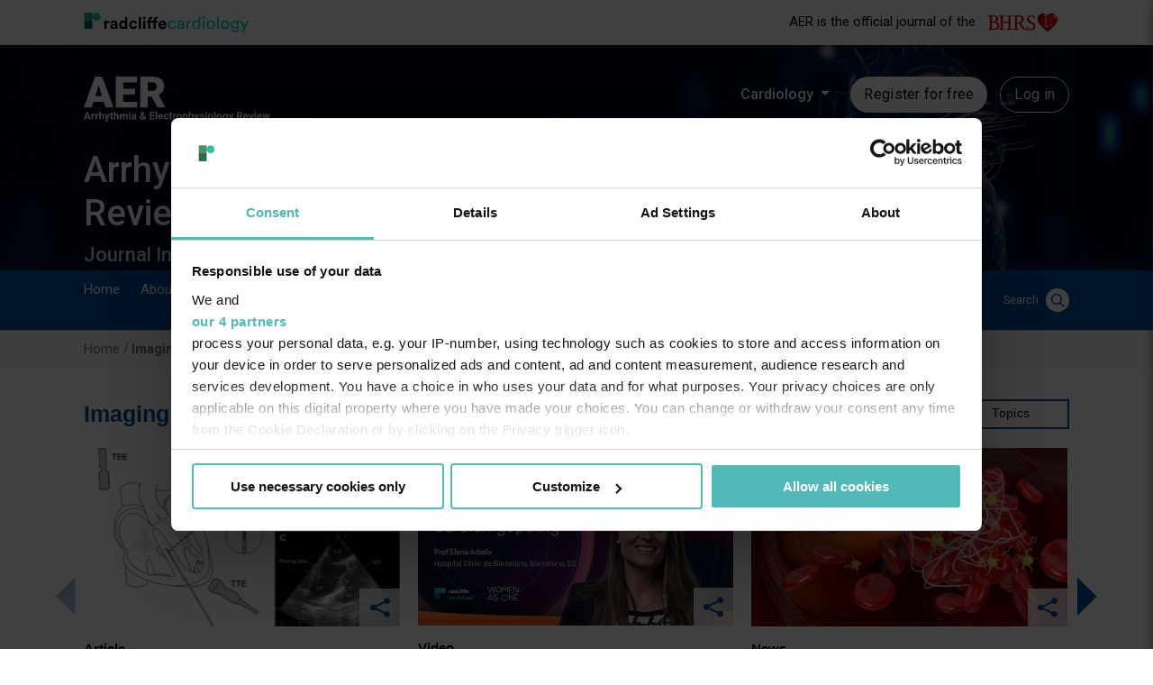

--- FILE ---
content_type: text/html; charset=UTF-8
request_url: https://www.aerjournal.com/imaging-diagnostics/?page=1
body_size: 83751
content:

<!DOCTYPE html>
<html lang="en" dir="ltr" prefix="og: https://ogp.me/ns#">
  <head>
        
          <script data-cookieconsent="ignore">
        window.dataLayer = window.dataLayer || [];
        function gtag() {
          dataLayer.push(arguments);
        }
        gtag("consent", "default", {
          ad_personalization: "denied",
          ad_storage: "denied",
          ad_user_data: "denied",
          analytics_storage: "denied",
          functionality_storage: "granted",
          personalization_storage: "denied",
          security_storage: "granted",
          wait_for_update: 500,
        });
        gtag("set", "ads_data_redaction", true);
        gtag("set", "url_passthrough", true);
      </script>
    
    <!-- Google Tag Manager -->
    <script data-cookieconsent="ignore">(function(w,d,s,l,i){w[l]=w[l]||[];w[l].push({'gtm.start':new Date().getTime(),event:'gtm.js'});var f=d.getElementsByTagName(s)[0],j=d.createElement(s),dl=l!='dataLayer'?'&l='+l:'';j.async=true;j.src='https://www.googletagmanager.com/gtm.js?id='+i+dl;f.parentNode.insertBefore(j,f);})(window,document,'script','dataLayer','GTM-K47J5JC');</script>
    <!-- End Google Tag Manager -->

          <script id="CookiebotConfiguration" type="application/json" data-cookieconsent="ignore">
        {
          "Frameworks": {
            "IABTCF2": {
              "AllowedVendors": [1063, 755, 565],
              "AllowedGoogleACVendors": [89]
            }
          }
        }
      </script>
      <script id="Cookiebot" src="https://consent.cookiebot.com/uc.js" data-cbid="6910bbc7-9826-444b-a940-3eb02cc0d4e4" data-blockingmode="auto" data-framework="TCFv2.2" type="text/javascript"></script>
    
    <meta charset="utf-8" />
<meta name="description" content="Explore comprehensive content on cardiovascular imaging and diagnostics. Access expert insights on echocardiography, CMR, CT, nuclear cardiology, and more." />
<link rel="canonical" href="https://www.aerjournal.com/imaging-diagnostics?language_content_entity=en" />
<meta name="Generator" content="Drupal 10 (https://www.drupal.org)" />
<meta name="MobileOptimized" content="width" />
<meta name="HandheldFriendly" content="true" />
<meta name="viewport" content="width=device-width, initial-scale=1.0" />
<link rel="icon" href="/themes/custom/aerjournal/favicon.png" type="image/png" />
<link rel="alternate" hreflang="en" href="https://www.aerjournal.com/imaging-diagnostics?language_content_entity=en" />
<script>window.a2a_config=window.a2a_config||{};a2a_config.callbacks=[];a2a_config.overlays=[];a2a_config.templates={};</script>

    <title>Cardiovascular Imaging &amp; Diagnostics: Expert Insights &amp; Tools</title>
    <link rel="stylesheet" media="all" href="/sites/default/files/css/css_PTfYihcgieHM3LDzhnQLUWobxFOCzSQ4rTYDYOrXunE.css?delta=0&amp;language=en&amp;theme=aerjournal&amp;include=eJxFjuEOwiAMhF-o0kci3SjI7CgWUHl7p5nxz3eXy-VyFEJXKhPpNC6alg7EtumwQoJJdCG5tD4llwSrGmOwUUlcyCSaIAol_MAdjZunjV6w3Qfb9CP7rio9VzwVKhklo3ptv5l_4kapY5HcrhzAKKySY2RMqknYx-NZgzZb5x0XagyPzM-GX7pdwxB-A4OeUeU" />
<link rel="stylesheet" media="all" href="/sites/default/files/css/css_qwS7Xy8p3qTfK-w9f9uZg1LRCjDXJMTnGor2aofm4o0.css?delta=1&amp;language=en&amp;theme=aerjournal&amp;include=eJxFjuEOwiAMhF-o0kci3SjI7CgWUHl7p5nxz3eXy-VyFEJXKhPpNC6alg7EtumwQoJJdCG5tD4llwSrGmOwUUlcyCSaIAol_MAdjZunjV6w3Qfb9CP7rio9VzwVKhklo3ptv5l_4kapY5HcrhzAKKySY2RMqknYx-NZgzZb5x0XagyPzM-GX7pdwxB-A4OeUeU" />
<link rel="stylesheet" media="all" href="//fonts.googleapis.com/css?family=Playfair+Display:400,700,900" />
<link rel="stylesheet" media="all" href="//fonts.googleapis.com/css?family=Nunito+Sans:200,300,400,600,700" />
<link rel="stylesheet" media="all" href="/sites/default/files/css/css_j_h9W5d0OjLu2rPcYXMv-l_YTC9w06rcXUE4kONUcto.css?delta=4&amp;language=en&amp;theme=aerjournal&amp;include=eJxFjuEOwiAMhF-o0kci3SjI7CgWUHl7p5nxz3eXy-VyFEJXKhPpNC6alg7EtumwQoJJdCG5tD4llwSrGmOwUUlcyCSaIAol_MAdjZunjV6w3Qfb9CP7rio9VzwVKhklo3ptv5l_4kapY5HcrhzAKKySY2RMqknYx-NZgzZb5x0XagyPzM-GX7pdwxB-A4OeUeU" />

    
            <!-- Start GPT Tag -->
<script async src='https://securepubads.g.doubleclick.net/tag/js/gpt.js'></script>
<script>
    window.googletag = window.googletag || {cmd: []};
    googletag.cmd.push(function() {

        headerMapping = googletag.sizeMapping()
            .addSize([0, 0], [1, 1])
            .addSize([320, 0], [320, 50])
            .addSize([768, 0], [728, 90])
            .build();

        flooradMapping = googletag.sizeMapping()
            .addSize([0, 0], [1, 1])
            .addSize([320, 0], [[320, 50], [320, 100]])
            .addSize([768, 0], [728, 90])
            .addSize([1024, 0], [[728, 90], [970, 250]])
            .build();

        interstitalMapping = googletag.sizeMapping()
            .addSize([0, 0], [1, 1])
            .addSize([320, 0], [[320, 480], [300, 250], [300, 600]])
            .addSize([480, 0], [[480, 320], [300, 600]])
            .addSize([768, 0], [[728, 90], [700, 600]])
            .addSize([1024, 0], [[970, 250], [700, 600]])
            .build();

        googletag.defineSlot('/21614462110/AERJ/Header', [[728,90],[320,50]], 'ad-header').defineSizeMapping(headerMapping).addService(googletag.pubads());        googletag.defineSlot('/21614462110/AERJ/Footer', [[728,90],[320,50]], 'ad-footer').defineSizeMapping(headerMapping).addService(googletag.pubads());        googletag.defineSlot('/21614462110/AERJ/FloorAd', [[970,250],[728,90],[320,50],[1,1]], 'ad-floor-ad').defineSizeMapping(flooradMapping).addService(googletag.pubads());        googletag.defineSlot('/21614462110/AERJ/MPU', [[300,250]], 'ad-300-250').addService(googletag.pubads());        googletag.defineSlot('/21614462110/AERJ/DMPU', [[300,600]], 'ad-300-600').addService(googletag.pubads());        googletag.defineSlot('/21614462110/AERJ/Sky', [[120,600],[160,600]], 'ad-120-600-160-600').addService(googletag.pubads());
        const nativeSlot = googletag.defineSlot('/21614462110/AERJ/Native', 'fluid', 'ad-native').addService(googletag.pubads());
                googletag.pubads().addEventListener("slotRenderEnded", (event) => {
            const slot = event.slot;
            let ad = document.createElement('div');
            ad.className = "advertisement-disclosure text-align-center";
            ad.innerHTML = "ADVERTISEMENT"
            document.getElementById(slot.getSlotElementId()).appendChild(ad);
            if (slot === nativeSlot && !event.isEmpty ) {
                // Slot specific logic.
                ///$("#sliderAd").addClass("swiper-slide");
                var element = document.getElementById("sliderAd");
                if (element !== null) {
                    element.classList.add("swiper-slide");
                }
            }
        });
        googletag.defineSlot('/21614462110/AERJ/Interstital', [[320,480],[480,320],[300,600],[728,90],[970,250]], 'ad-interstatial').defineSizeMapping(interstitalMapping).addService(googletag.pubads());
        
                        googletag.pubads().setTargeting('Url', '/taxonomy/term/16');
                
        googletag.pubads().setTargeting('website', 'aerjournal.com');
        googletag.pubads().enableSingleRequest();
        googletag.pubads().collapseEmptyDivs();
        googletag.enableServices();
    });
</script>
<!-- End GPT Tag -->    
    <script type="text/javascript">(window.NREUM||(NREUM={})).init={privacy:{cookies_enabled:true},ajax:{deny_list:["bam.nr-data.net"]},feature_flags:["soft_nav"],distributed_tracing:{enabled:true}};(window.NREUM||(NREUM={})).loader_config={agentID:"1386230942",accountID:"5603904",trustKey:"5603904",xpid:"UQAHUl9TDBABV1RQAgIFVFYG",licenseKey:"NRJS-a995b87a2ac95b5ce0a",applicationID:"1352532227",browserID:"1386230942"};;/*! For license information please see nr-loader-spa-1.308.0.min.js.LICENSE.txt */
(()=>{var e,t,r={384:(e,t,r)=>{"use strict";r.d(t,{NT:()=>a,US:()=>u,Zm:()=>o,bQ:()=>d,dV:()=>c,pV:()=>l});var n=r(6154),i=r(1863),s=r(1910);const a={beacon:"bam.nr-data.net",errorBeacon:"bam.nr-data.net"};function o(){return n.gm.NREUM||(n.gm.NREUM={}),void 0===n.gm.newrelic&&(n.gm.newrelic=n.gm.NREUM),n.gm.NREUM}function c(){let e=o();return e.o||(e.o={ST:n.gm.setTimeout,SI:n.gm.setImmediate||n.gm.setInterval,CT:n.gm.clearTimeout,XHR:n.gm.XMLHttpRequest,REQ:n.gm.Request,EV:n.gm.Event,PR:n.gm.Promise,MO:n.gm.MutationObserver,FETCH:n.gm.fetch,WS:n.gm.WebSocket},(0,s.i)(...Object.values(e.o))),e}function d(e,t){let r=o();r.initializedAgents??={},t.initializedAt={ms:(0,i.t)(),date:new Date},r.initializedAgents[e]=t}function u(e,t){o()[e]=t}function l(){return function(){let e=o();const t=e.info||{};e.info={beacon:a.beacon,errorBeacon:a.errorBeacon,...t}}(),function(){let e=o();const t=e.init||{};e.init={...t}}(),c(),function(){let e=o();const t=e.loader_config||{};e.loader_config={...t}}(),o()}},782:(e,t,r)=>{"use strict";r.d(t,{T:()=>n});const n=r(860).K7.pageViewTiming},860:(e,t,r)=>{"use strict";r.d(t,{$J:()=>u,K7:()=>c,P3:()=>d,XX:()=>i,Yy:()=>o,df:()=>s,qY:()=>n,v4:()=>a});const n="events",i="jserrors",s="browser/blobs",a="rum",o="browser/logs",c={ajax:"ajax",genericEvents:"generic_events",jserrors:i,logging:"logging",metrics:"metrics",pageAction:"page_action",pageViewEvent:"page_view_event",pageViewTiming:"page_view_timing",sessionReplay:"session_replay",sessionTrace:"session_trace",softNav:"soft_navigations",spa:"spa"},d={[c.pageViewEvent]:1,[c.pageViewTiming]:2,[c.metrics]:3,[c.jserrors]:4,[c.spa]:5,[c.ajax]:6,[c.sessionTrace]:7,[c.softNav]:8,[c.sessionReplay]:9,[c.logging]:10,[c.genericEvents]:11},u={[c.pageViewEvent]:a,[c.pageViewTiming]:n,[c.ajax]:n,[c.spa]:n,[c.softNav]:n,[c.metrics]:i,[c.jserrors]:i,[c.sessionTrace]:s,[c.sessionReplay]:s,[c.logging]:o,[c.genericEvents]:"ins"}},944:(e,t,r)=>{"use strict";r.d(t,{R:()=>i});var n=r(3241);function i(e,t){"function"==typeof console.debug&&(console.debug("New Relic Warning: https://github.com/newrelic/newrelic-browser-agent/blob/main/docs/warning-codes.md#".concat(e),t),(0,n.W)({agentIdentifier:null,drained:null,type:"data",name:"warn",feature:"warn",data:{code:e,secondary:t}}))}},993:(e,t,r)=>{"use strict";r.d(t,{A$:()=>s,ET:()=>a,TZ:()=>o,p_:()=>i});var n=r(860);const i={ERROR:"ERROR",WARN:"WARN",INFO:"INFO",DEBUG:"DEBUG",TRACE:"TRACE"},s={OFF:0,ERROR:1,WARN:2,INFO:3,DEBUG:4,TRACE:5},a="log",o=n.K7.logging},1541:(e,t,r)=>{"use strict";r.d(t,{U:()=>i,f:()=>n});const n={MFE:"MFE",BA:"BA"};function i(e,t){if(2!==t?.harvestEndpointVersion)return{};const r=t.agentRef.runtime.appMetadata.agents[0].entityGuid;return e?{"source.id":e.id,"source.name":e.name,"source.type":e.type,"parent.id":e.parent?.id||r,"parent.type":e.parent?.type||n.BA}:{"entity.guid":r,appId:t.agentRef.info.applicationID}}},1687:(e,t,r)=>{"use strict";r.d(t,{Ak:()=>d,Ze:()=>h,x3:()=>u});var n=r(3241),i=r(7836),s=r(3606),a=r(860),o=r(2646);const c={};function d(e,t){const r={staged:!1,priority:a.P3[t]||0};l(e),c[e].get(t)||c[e].set(t,r)}function u(e,t){e&&c[e]&&(c[e].get(t)&&c[e].delete(t),p(e,t,!1),c[e].size&&f(e))}function l(e){if(!e)throw new Error("agentIdentifier required");c[e]||(c[e]=new Map)}function h(e="",t="feature",r=!1){if(l(e),!e||!c[e].get(t)||r)return p(e,t);c[e].get(t).staged=!0,f(e)}function f(e){const t=Array.from(c[e]);t.every(([e,t])=>t.staged)&&(t.sort((e,t)=>e[1].priority-t[1].priority),t.forEach(([t])=>{c[e].delete(t),p(e,t)}))}function p(e,t,r=!0){const a=e?i.ee.get(e):i.ee,c=s.i.handlers;if(!a.aborted&&a.backlog&&c){if((0,n.W)({agentIdentifier:e,type:"lifecycle",name:"drain",feature:t}),r){const e=a.backlog[t],r=c[t];if(r){for(let t=0;e&&t<e.length;++t)g(e[t],r);Object.entries(r).forEach(([e,t])=>{Object.values(t||{}).forEach(t=>{t[0]?.on&&t[0]?.context()instanceof o.y&&t[0].on(e,t[1])})})}}a.isolatedBacklog||delete c[t],a.backlog[t]=null,a.emit("drain-"+t,[])}}function g(e,t){var r=e[1];Object.values(t[r]||{}).forEach(t=>{var r=e[0];if(t[0]===r){var n=t[1],i=e[3],s=e[2];n.apply(i,s)}})}},1738:(e,t,r)=>{"use strict";r.d(t,{U:()=>f,Y:()=>h});var n=r(3241),i=r(9908),s=r(1863),a=r(944),o=r(5701),c=r(3969),d=r(8362),u=r(860),l=r(4261);function h(e,t,r,s){const h=s||r;!h||h[e]&&h[e]!==d.d.prototype[e]||(h[e]=function(){(0,i.p)(c.xV,["API/"+e+"/called"],void 0,u.K7.metrics,r.ee),(0,n.W)({agentIdentifier:r.agentIdentifier,drained:!!o.B?.[r.agentIdentifier],type:"data",name:"api",feature:l.Pl+e,data:{}});try{return t.apply(this,arguments)}catch(e){(0,a.R)(23,e)}})}function f(e,t,r,n,a){const o=e.info;null===r?delete o.jsAttributes[t]:o.jsAttributes[t]=r,(a||null===r)&&(0,i.p)(l.Pl+n,[(0,s.t)(),t,r],void 0,"session",e.ee)}},1741:(e,t,r)=>{"use strict";r.d(t,{W:()=>s});var n=r(944),i=r(4261);class s{#e(e,...t){if(this[e]!==s.prototype[e])return this[e](...t);(0,n.R)(35,e)}addPageAction(e,t){return this.#e(i.hG,e,t)}register(e){return this.#e(i.eY,e)}recordCustomEvent(e,t){return this.#e(i.fF,e,t)}setPageViewName(e,t){return this.#e(i.Fw,e,t)}setCustomAttribute(e,t,r){return this.#e(i.cD,e,t,r)}noticeError(e,t){return this.#e(i.o5,e,t)}setUserId(e,t=!1){return this.#e(i.Dl,e,t)}setApplicationVersion(e){return this.#e(i.nb,e)}setErrorHandler(e){return this.#e(i.bt,e)}addRelease(e,t){return this.#e(i.k6,e,t)}log(e,t){return this.#e(i.$9,e,t)}start(){return this.#e(i.d3)}finished(e){return this.#e(i.BL,e)}recordReplay(){return this.#e(i.CH)}pauseReplay(){return this.#e(i.Tb)}addToTrace(e){return this.#e(i.U2,e)}setCurrentRouteName(e){return this.#e(i.PA,e)}interaction(e){return this.#e(i.dT,e)}wrapLogger(e,t,r){return this.#e(i.Wb,e,t,r)}measure(e,t){return this.#e(i.V1,e,t)}consent(e){return this.#e(i.Pv,e)}}},1863:(e,t,r)=>{"use strict";function n(){return Math.floor(performance.now())}r.d(t,{t:()=>n})},1910:(e,t,r)=>{"use strict";r.d(t,{i:()=>s});var n=r(944);const i=new Map;function s(...e){return e.every(e=>{if(i.has(e))return i.get(e);const t="function"==typeof e?e.toString():"",r=t.includes("[native code]"),s=t.includes("nrWrapper");return r||s||(0,n.R)(64,e?.name||t),i.set(e,r),r})}},2555:(e,t,r)=>{"use strict";r.d(t,{D:()=>o,f:()=>a});var n=r(384),i=r(8122);const s={beacon:n.NT.beacon,errorBeacon:n.NT.errorBeacon,licenseKey:void 0,applicationID:void 0,sa:void 0,queueTime:void 0,applicationTime:void 0,ttGuid:void 0,user:void 0,account:void 0,product:void 0,extra:void 0,jsAttributes:{},userAttributes:void 0,atts:void 0,transactionName:void 0,tNamePlain:void 0};function a(e){try{return!!e.licenseKey&&!!e.errorBeacon&&!!e.applicationID}catch(e){return!1}}const o=e=>(0,i.a)(e,s)},2614:(e,t,r)=>{"use strict";r.d(t,{BB:()=>a,H3:()=>n,g:()=>d,iL:()=>c,tS:()=>o,uh:()=>i,wk:()=>s});const n="NRBA",i="SESSION",s=144e5,a=18e5,o={STARTED:"session-started",PAUSE:"session-pause",RESET:"session-reset",RESUME:"session-resume",UPDATE:"session-update"},c={SAME_TAB:"same-tab",CROSS_TAB:"cross-tab"},d={OFF:0,FULL:1,ERROR:2}},2646:(e,t,r)=>{"use strict";r.d(t,{y:()=>n});class n{constructor(e){this.contextId=e}}},2843:(e,t,r)=>{"use strict";r.d(t,{G:()=>s,u:()=>i});var n=r(3878);function i(e,t=!1,r,i){(0,n.DD)("visibilitychange",function(){if(t)return void("hidden"===document.visibilityState&&e());e(document.visibilityState)},r,i)}function s(e,t,r){(0,n.sp)("pagehide",e,t,r)}},3241:(e,t,r)=>{"use strict";r.d(t,{W:()=>s});var n=r(6154);const i="newrelic";function s(e={}){try{n.gm.dispatchEvent(new CustomEvent(i,{detail:e}))}catch(e){}}},3304:(e,t,r)=>{"use strict";r.d(t,{A:()=>s});var n=r(7836);const i=()=>{const e=new WeakSet;return(t,r)=>{if("object"==typeof r&&null!==r){if(e.has(r))return;e.add(r)}return r}};function s(e){try{return JSON.stringify(e,i())??""}catch(e){try{n.ee.emit("internal-error",[e])}catch(e){}return""}}},3333:(e,t,r)=>{"use strict";r.d(t,{$v:()=>u,TZ:()=>n,Xh:()=>c,Zp:()=>i,kd:()=>d,mq:()=>o,nf:()=>a,qN:()=>s});const n=r(860).K7.genericEvents,i=["auxclick","click","copy","keydown","paste","scrollend"],s=["focus","blur"],a=4,o=1e3,c=2e3,d=["PageAction","UserAction","BrowserPerformance"],u={RESOURCES:"experimental.resources",REGISTER:"register"}},3434:(e,t,r)=>{"use strict";r.d(t,{Jt:()=>s,YM:()=>d});var n=r(7836),i=r(5607);const s="nr@original:".concat(i.W),a=50;var o=Object.prototype.hasOwnProperty,c=!1;function d(e,t){return e||(e=n.ee),r.inPlace=function(e,t,n,i,s){n||(n="");const a="-"===n.charAt(0);for(let o=0;o<t.length;o++){const c=t[o],d=e[c];l(d)||(e[c]=r(d,a?c+n:n,i,c,s))}},r.flag=s,r;function r(t,r,n,c,d){return l(t)?t:(r||(r=""),nrWrapper[s]=t,function(e,t,r){if(Object.defineProperty&&Object.keys)try{return Object.keys(e).forEach(function(r){Object.defineProperty(t,r,{get:function(){return e[r]},set:function(t){return e[r]=t,t}})}),t}catch(e){u([e],r)}for(var n in e)o.call(e,n)&&(t[n]=e[n])}(t,nrWrapper,e),nrWrapper);function nrWrapper(){var s,o,l,h;let f;try{o=this,s=[...arguments],l="function"==typeof n?n(s,o):n||{}}catch(t){u([t,"",[s,o,c],l],e)}i(r+"start",[s,o,c],l,d);const p=performance.now();let g;try{return h=t.apply(o,s),g=performance.now(),h}catch(e){throw g=performance.now(),i(r+"err",[s,o,e],l,d),f=e,f}finally{const e=g-p,t={start:p,end:g,duration:e,isLongTask:e>=a,methodName:c,thrownError:f};t.isLongTask&&i("long-task",[t,o],l,d),i(r+"end",[s,o,h],l,d)}}}function i(r,n,i,s){if(!c||t){var a=c;c=!0;try{e.emit(r,n,i,t,s)}catch(t){u([t,r,n,i],e)}c=a}}}function u(e,t){t||(t=n.ee);try{t.emit("internal-error",e)}catch(e){}}function l(e){return!(e&&"function"==typeof e&&e.apply&&!e[s])}},3606:(e,t,r)=>{"use strict";r.d(t,{i:()=>s});var n=r(9908);s.on=a;var i=s.handlers={};function s(e,t,r,s){a(s||n.d,i,e,t,r)}function a(e,t,r,i,s){s||(s="feature"),e||(e=n.d);var a=t[s]=t[s]||{};(a[r]=a[r]||[]).push([e,i])}},3738:(e,t,r)=>{"use strict";r.d(t,{He:()=>i,Kp:()=>o,Lc:()=>d,Rz:()=>u,TZ:()=>n,bD:()=>s,d3:()=>a,jx:()=>l,sl:()=>h,uP:()=>c});const n=r(860).K7.sessionTrace,i="bstResource",s="resource",a="-start",o="-end",c="fn"+a,d="fn"+o,u="pushState",l=1e3,h=3e4},3785:(e,t,r)=>{"use strict";r.d(t,{R:()=>c,b:()=>d});var n=r(9908),i=r(1863),s=r(860),a=r(3969),o=r(993);function c(e,t,r={},c=o.p_.INFO,d=!0,u,l=(0,i.t)()){(0,n.p)(a.xV,["API/logging/".concat(c.toLowerCase(),"/called")],void 0,s.K7.metrics,e),(0,n.p)(o.ET,[l,t,r,c,d,u],void 0,s.K7.logging,e)}function d(e){return"string"==typeof e&&Object.values(o.p_).some(t=>t===e.toUpperCase().trim())}},3878:(e,t,r)=>{"use strict";function n(e,t){return{capture:e,passive:!1,signal:t}}function i(e,t,r=!1,i){window.addEventListener(e,t,n(r,i))}function s(e,t,r=!1,i){document.addEventListener(e,t,n(r,i))}r.d(t,{DD:()=>s,jT:()=>n,sp:()=>i})},3962:(e,t,r)=>{"use strict";r.d(t,{AM:()=>a,O2:()=>l,OV:()=>s,Qu:()=>h,TZ:()=>c,ih:()=>f,pP:()=>o,t1:()=>u,tC:()=>i,wD:()=>d});var n=r(860);const i=["click","keydown","submit"],s="popstate",a="api",o="initialPageLoad",c=n.K7.softNav,d=5e3,u=500,l={INITIAL_PAGE_LOAD:"",ROUTE_CHANGE:1,UNSPECIFIED:2},h={INTERACTION:1,AJAX:2,CUSTOM_END:3,CUSTOM_TRACER:4},f={IP:"in progress",PF:"pending finish",FIN:"finished",CAN:"cancelled"}},3969:(e,t,r)=>{"use strict";r.d(t,{TZ:()=>n,XG:()=>o,rs:()=>i,xV:()=>a,z_:()=>s});const n=r(860).K7.metrics,i="sm",s="cm",a="storeSupportabilityMetrics",o="storeEventMetrics"},4234:(e,t,r)=>{"use strict";r.d(t,{W:()=>s});var n=r(7836),i=r(1687);class s{constructor(e,t){this.agentIdentifier=e,this.ee=n.ee.get(e),this.featureName=t,this.blocked=!1}deregisterDrain(){(0,i.x3)(this.agentIdentifier,this.featureName)}}},4261:(e,t,r)=>{"use strict";r.d(t,{$9:()=>u,BL:()=>c,CH:()=>p,Dl:()=>R,Fw:()=>w,PA:()=>v,Pl:()=>n,Pv:()=>A,Tb:()=>h,U2:()=>a,V1:()=>E,Wb:()=>T,bt:()=>y,cD:()=>b,d3:()=>x,dT:()=>d,eY:()=>g,fF:()=>f,hG:()=>s,hw:()=>i,k6:()=>o,nb:()=>m,o5:()=>l});const n="api-",i=n+"ixn-",s="addPageAction",a="addToTrace",o="addRelease",c="finished",d="interaction",u="log",l="noticeError",h="pauseReplay",f="recordCustomEvent",p="recordReplay",g="register",m="setApplicationVersion",v="setCurrentRouteName",b="setCustomAttribute",y="setErrorHandler",w="setPageViewName",R="setUserId",x="start",T="wrapLogger",E="measure",A="consent"},5205:(e,t,r)=>{"use strict";r.d(t,{j:()=>S});var n=r(384),i=r(1741);var s=r(2555),a=r(3333);const o=e=>{if(!e||"string"!=typeof e)return!1;try{document.createDocumentFragment().querySelector(e)}catch{return!1}return!0};var c=r(2614),d=r(944),u=r(8122);const l="[data-nr-mask]",h=e=>(0,u.a)(e,(()=>{const e={feature_flags:[],experimental:{allow_registered_children:!1,resources:!1},mask_selector:"*",block_selector:"[data-nr-block]",mask_input_options:{color:!1,date:!1,"datetime-local":!1,email:!1,month:!1,number:!1,range:!1,search:!1,tel:!1,text:!1,time:!1,url:!1,week:!1,textarea:!1,select:!1,password:!0}};return{ajax:{deny_list:void 0,block_internal:!0,enabled:!0,autoStart:!0},api:{get allow_registered_children(){return e.feature_flags.includes(a.$v.REGISTER)||e.experimental.allow_registered_children},set allow_registered_children(t){e.experimental.allow_registered_children=t},duplicate_registered_data:!1},browser_consent_mode:{enabled:!1},distributed_tracing:{enabled:void 0,exclude_newrelic_header:void 0,cors_use_newrelic_header:void 0,cors_use_tracecontext_headers:void 0,allowed_origins:void 0},get feature_flags(){return e.feature_flags},set feature_flags(t){e.feature_flags=t},generic_events:{enabled:!0,autoStart:!0},harvest:{interval:30},jserrors:{enabled:!0,autoStart:!0},logging:{enabled:!0,autoStart:!0},metrics:{enabled:!0,autoStart:!0},obfuscate:void 0,page_action:{enabled:!0},page_view_event:{enabled:!0,autoStart:!0},page_view_timing:{enabled:!0,autoStart:!0},performance:{capture_marks:!1,capture_measures:!1,capture_detail:!0,resources:{get enabled(){return e.feature_flags.includes(a.$v.RESOURCES)||e.experimental.resources},set enabled(t){e.experimental.resources=t},asset_types:[],first_party_domains:[],ignore_newrelic:!0}},privacy:{cookies_enabled:!0},proxy:{assets:void 0,beacon:void 0},session:{expiresMs:c.wk,inactiveMs:c.BB},session_replay:{autoStart:!0,enabled:!1,preload:!1,sampling_rate:10,error_sampling_rate:100,collect_fonts:!1,inline_images:!1,fix_stylesheets:!0,mask_all_inputs:!0,get mask_text_selector(){return e.mask_selector},set mask_text_selector(t){o(t)?e.mask_selector="".concat(t,",").concat(l):""===t||null===t?e.mask_selector=l:(0,d.R)(5,t)},get block_class(){return"nr-block"},get ignore_class(){return"nr-ignore"},get mask_text_class(){return"nr-mask"},get block_selector(){return e.block_selector},set block_selector(t){o(t)?e.block_selector+=",".concat(t):""!==t&&(0,d.R)(6,t)},get mask_input_options(){return e.mask_input_options},set mask_input_options(t){t&&"object"==typeof t?e.mask_input_options={...t,password:!0}:(0,d.R)(7,t)}},session_trace:{enabled:!0,autoStart:!0},soft_navigations:{enabled:!0,autoStart:!0},spa:{enabled:!0,autoStart:!0},ssl:void 0,user_actions:{enabled:!0,elementAttributes:["id","className","tagName","type"]}}})());var f=r(6154),p=r(9324);let g=0;const m={buildEnv:p.F3,distMethod:p.Xs,version:p.xv,originTime:f.WN},v={consented:!1},b={appMetadata:{},get consented(){return this.session?.state?.consent||v.consented},set consented(e){v.consented=e},customTransaction:void 0,denyList:void 0,disabled:!1,harvester:void 0,isolatedBacklog:!1,isRecording:!1,loaderType:void 0,maxBytes:3e4,obfuscator:void 0,onerror:void 0,ptid:void 0,releaseIds:{},session:void 0,timeKeeper:void 0,registeredEntities:[],jsAttributesMetadata:{bytes:0},get harvestCount(){return++g}},y=e=>{const t=(0,u.a)(e,b),r=Object.keys(m).reduce((e,t)=>(e[t]={value:m[t],writable:!1,configurable:!0,enumerable:!0},e),{});return Object.defineProperties(t,r)};var w=r(5701);const R=e=>{const t=e.startsWith("http");e+="/",r.p=t?e:"https://"+e};var x=r(7836),T=r(3241);const E={accountID:void 0,trustKey:void 0,agentID:void 0,licenseKey:void 0,applicationID:void 0,xpid:void 0},A=e=>(0,u.a)(e,E),_=new Set;function S(e,t={},r,a){let{init:o,info:c,loader_config:d,runtime:u={},exposed:l=!0}=t;if(!c){const e=(0,n.pV)();o=e.init,c=e.info,d=e.loader_config}e.init=h(o||{}),e.loader_config=A(d||{}),c.jsAttributes??={},f.bv&&(c.jsAttributes.isWorker=!0),e.info=(0,s.D)(c);const p=e.init,g=[c.beacon,c.errorBeacon];_.has(e.agentIdentifier)||(p.proxy.assets&&(R(p.proxy.assets),g.push(p.proxy.assets)),p.proxy.beacon&&g.push(p.proxy.beacon),e.beacons=[...g],function(e){const t=(0,n.pV)();Object.getOwnPropertyNames(i.W.prototype).forEach(r=>{const n=i.W.prototype[r];if("function"!=typeof n||"constructor"===n)return;let s=t[r];e[r]&&!1!==e.exposed&&"micro-agent"!==e.runtime?.loaderType&&(t[r]=(...t)=>{const n=e[r](...t);return s?s(...t):n})})}(e),(0,n.US)("activatedFeatures",w.B)),u.denyList=[...p.ajax.deny_list||[],...p.ajax.block_internal?g:[]],u.ptid=e.agentIdentifier,u.loaderType=r,e.runtime=y(u),_.has(e.agentIdentifier)||(e.ee=x.ee.get(e.agentIdentifier),e.exposed=l,(0,T.W)({agentIdentifier:e.agentIdentifier,drained:!!w.B?.[e.agentIdentifier],type:"lifecycle",name:"initialize",feature:void 0,data:e.config})),_.add(e.agentIdentifier)}},5270:(e,t,r)=>{"use strict";r.d(t,{Aw:()=>a,SR:()=>s,rF:()=>o});var n=r(384),i=r(7767);function s(e){return!!(0,n.dV)().o.MO&&(0,i.V)(e)&&!0===e?.session_trace.enabled}function a(e){return!0===e?.session_replay.preload&&s(e)}function o(e,t){try{if("string"==typeof t?.type){if("password"===t.type.toLowerCase())return"*".repeat(e?.length||0);if(void 0!==t?.dataset?.nrUnmask||t?.classList?.contains("nr-unmask"))return e}}catch(e){}return"string"==typeof e?e.replace(/[\S]/g,"*"):"*".repeat(e?.length||0)}},5289:(e,t,r)=>{"use strict";r.d(t,{GG:()=>a,Qr:()=>c,sB:()=>o});var n=r(3878),i=r(6389);function s(){return"undefined"==typeof document||"complete"===document.readyState}function a(e,t){if(s())return e();const r=(0,i.J)(e),a=setInterval(()=>{s()&&(clearInterval(a),r())},500);(0,n.sp)("load",r,t)}function o(e){if(s())return e();(0,n.DD)("DOMContentLoaded",e)}function c(e){if(s())return e();(0,n.sp)("popstate",e)}},5607:(e,t,r)=>{"use strict";r.d(t,{W:()=>n});const n=(0,r(9566).bz)()},5701:(e,t,r)=>{"use strict";r.d(t,{B:()=>s,t:()=>a});var n=r(3241);const i=new Set,s={};function a(e,t){const r=t.agentIdentifier;s[r]??={},e&&"object"==typeof e&&(i.has(r)||(t.ee.emit("rumresp",[e]),s[r]=e,i.add(r),(0,n.W)({agentIdentifier:r,loaded:!0,drained:!0,type:"lifecycle",name:"load",feature:void 0,data:e})))}},6154:(e,t,r)=>{"use strict";r.d(t,{OF:()=>d,RI:()=>i,WN:()=>h,bv:()=>s,eN:()=>f,gm:()=>a,lR:()=>l,m:()=>c,mw:()=>o,sb:()=>u});var n=r(1863);const i="undefined"!=typeof window&&!!window.document,s="undefined"!=typeof WorkerGlobalScope&&("undefined"!=typeof self&&self instanceof WorkerGlobalScope&&self.navigator instanceof WorkerNavigator||"undefined"!=typeof globalThis&&globalThis instanceof WorkerGlobalScope&&globalThis.navigator instanceof WorkerNavigator),a=i?window:"undefined"!=typeof WorkerGlobalScope&&("undefined"!=typeof self&&self instanceof WorkerGlobalScope&&self||"undefined"!=typeof globalThis&&globalThis instanceof WorkerGlobalScope&&globalThis),o=Boolean("hidden"===a?.document?.visibilityState),c=""+a?.location,d=/iPad|iPhone|iPod/.test(a.navigator?.userAgent),u=d&&"undefined"==typeof SharedWorker,l=(()=>{const e=a.navigator?.userAgent?.match(/Firefox[/\s](\d+\.\d+)/);return Array.isArray(e)&&e.length>=2?+e[1]:0})(),h=Date.now()-(0,n.t)(),f=()=>"undefined"!=typeof PerformanceNavigationTiming&&a?.performance?.getEntriesByType("navigation")?.[0]?.responseStart},6344:(e,t,r)=>{"use strict";r.d(t,{BB:()=>u,Qb:()=>l,TZ:()=>i,Ug:()=>a,Vh:()=>s,_s:()=>o,bc:()=>d,yP:()=>c});var n=r(2614);const i=r(860).K7.sessionReplay,s="errorDuringReplay",a=.12,o={DomContentLoaded:0,Load:1,FullSnapshot:2,IncrementalSnapshot:3,Meta:4,Custom:5},c={[n.g.ERROR]:15e3,[n.g.FULL]:3e5,[n.g.OFF]:0},d={RESET:{message:"Session was reset",sm:"Reset"},IMPORT:{message:"Recorder failed to import",sm:"Import"},TOO_MANY:{message:"429: Too Many Requests",sm:"Too-Many"},TOO_BIG:{message:"Payload was too large",sm:"Too-Big"},CROSS_TAB:{message:"Session Entity was set to OFF on another tab",sm:"Cross-Tab"},ENTITLEMENTS:{message:"Session Replay is not allowed and will not be started",sm:"Entitlement"}},u=5e3,l={API:"api",RESUME:"resume",SWITCH_TO_FULL:"switchToFull",INITIALIZE:"initialize",PRELOAD:"preload"}},6389:(e,t,r)=>{"use strict";function n(e,t=500,r={}){const n=r?.leading||!1;let i;return(...r)=>{n&&void 0===i&&(e.apply(this,r),i=setTimeout(()=>{i=clearTimeout(i)},t)),n||(clearTimeout(i),i=setTimeout(()=>{e.apply(this,r)},t))}}function i(e){let t=!1;return(...r)=>{t||(t=!0,e.apply(this,r))}}r.d(t,{J:()=>i,s:()=>n})},6630:(e,t,r)=>{"use strict";r.d(t,{T:()=>n});const n=r(860).K7.pageViewEvent},6774:(e,t,r)=>{"use strict";r.d(t,{T:()=>n});const n=r(860).K7.jserrors},7295:(e,t,r)=>{"use strict";r.d(t,{Xv:()=>a,gX:()=>i,iW:()=>s});var n=[];function i(e){if(!e||s(e))return!1;if(0===n.length)return!0;if("*"===n[0].hostname)return!1;for(var t=0;t<n.length;t++){var r=n[t];if(r.hostname.test(e.hostname)&&r.pathname.test(e.pathname))return!1}return!0}function s(e){return void 0===e.hostname}function a(e){if(n=[],e&&e.length)for(var t=0;t<e.length;t++){let r=e[t];if(!r)continue;if("*"===r)return void(n=[{hostname:"*"}]);0===r.indexOf("http://")?r=r.substring(7):0===r.indexOf("https://")&&(r=r.substring(8));const i=r.indexOf("/");let s,a;i>0?(s=r.substring(0,i),a=r.substring(i)):(s=r,a="*");let[c]=s.split(":");n.push({hostname:o(c),pathname:o(a,!0)})}}function o(e,t=!1){const r=e.replace(/[.+?^${}()|[\]\\]/g,e=>"\\"+e).replace(/\*/g,".*?");return new RegExp((t?"^":"")+r+"$")}},7485:(e,t,r)=>{"use strict";r.d(t,{D:()=>i});var n=r(6154);function i(e){if(0===(e||"").indexOf("data:"))return{protocol:"data"};try{const t=new URL(e,location.href),r={port:t.port,hostname:t.hostname,pathname:t.pathname,search:t.search,protocol:t.protocol.slice(0,t.protocol.indexOf(":")),sameOrigin:t.protocol===n.gm?.location?.protocol&&t.host===n.gm?.location?.host};return r.port&&""!==r.port||("http:"===t.protocol&&(r.port="80"),"https:"===t.protocol&&(r.port="443")),r.pathname&&""!==r.pathname?r.pathname.startsWith("/")||(r.pathname="/".concat(r.pathname)):r.pathname="/",r}catch(e){return{}}}},7699:(e,t,r)=>{"use strict";r.d(t,{It:()=>s,KC:()=>o,No:()=>i,qh:()=>a});var n=r(860);const i=16e3,s=1e6,a="SESSION_ERROR",o={[n.K7.logging]:!0,[n.K7.genericEvents]:!1,[n.K7.jserrors]:!1,[n.K7.ajax]:!1}},7767:(e,t,r)=>{"use strict";r.d(t,{V:()=>i});var n=r(6154);const i=e=>n.RI&&!0===e?.privacy.cookies_enabled},7836:(e,t,r)=>{"use strict";r.d(t,{P:()=>o,ee:()=>c});var n=r(384),i=r(8990),s=r(2646),a=r(5607);const o="nr@context:".concat(a.W),c=function e(t,r){var n={},a={},u={},l=!1;try{l=16===r.length&&d.initializedAgents?.[r]?.runtime.isolatedBacklog}catch(e){}var h={on:p,addEventListener:p,removeEventListener:function(e,t){var r=n[e];if(!r)return;for(var i=0;i<r.length;i++)r[i]===t&&r.splice(i,1)},emit:function(e,r,n,i,s){!1!==s&&(s=!0);if(c.aborted&&!i)return;t&&s&&t.emit(e,r,n);var o=f(n);g(e).forEach(e=>{e.apply(o,r)});var d=v()[a[e]];d&&d.push([h,e,r,o]);return o},get:m,listeners:g,context:f,buffer:function(e,t){const r=v();if(t=t||"feature",h.aborted)return;Object.entries(e||{}).forEach(([e,n])=>{a[n]=t,t in r||(r[t]=[])})},abort:function(){h._aborted=!0,Object.keys(h.backlog).forEach(e=>{delete h.backlog[e]})},isBuffering:function(e){return!!v()[a[e]]},debugId:r,backlog:l?{}:t&&"object"==typeof t.backlog?t.backlog:{},isolatedBacklog:l};return Object.defineProperty(h,"aborted",{get:()=>{let e=h._aborted||!1;return e||(t&&(e=t.aborted),e)}}),h;function f(e){return e&&e instanceof s.y?e:e?(0,i.I)(e,o,()=>new s.y(o)):new s.y(o)}function p(e,t){n[e]=g(e).concat(t)}function g(e){return n[e]||[]}function m(t){return u[t]=u[t]||e(h,t)}function v(){return h.backlog}}(void 0,"globalEE"),d=(0,n.Zm)();d.ee||(d.ee=c)},8122:(e,t,r)=>{"use strict";r.d(t,{a:()=>i});var n=r(944);function i(e,t){try{if(!e||"object"!=typeof e)return(0,n.R)(3);if(!t||"object"!=typeof t)return(0,n.R)(4);const r=Object.create(Object.getPrototypeOf(t),Object.getOwnPropertyDescriptors(t)),s=0===Object.keys(r).length?e:r;for(let a in s)if(void 0!==e[a])try{if(null===e[a]){r[a]=null;continue}Array.isArray(e[a])&&Array.isArray(t[a])?r[a]=Array.from(new Set([...e[a],...t[a]])):"object"==typeof e[a]&&"object"==typeof t[a]?r[a]=i(e[a],t[a]):r[a]=e[a]}catch(e){r[a]||(0,n.R)(1,e)}return r}catch(e){(0,n.R)(2,e)}}},8139:(e,t,r)=>{"use strict";r.d(t,{u:()=>h});var n=r(7836),i=r(3434),s=r(8990),a=r(6154);const o={},c=a.gm.XMLHttpRequest,d="addEventListener",u="removeEventListener",l="nr@wrapped:".concat(n.P);function h(e){var t=function(e){return(e||n.ee).get("events")}(e);if(o[t.debugId]++)return t;o[t.debugId]=1;var r=(0,i.YM)(t,!0);function h(e){r.inPlace(e,[d,u],"-",p)}function p(e,t){return e[1]}return"getPrototypeOf"in Object&&(a.RI&&f(document,h),c&&f(c.prototype,h),f(a.gm,h)),t.on(d+"-start",function(e,t){var n=e[1];if(null!==n&&("function"==typeof n||"object"==typeof n)&&"newrelic"!==e[0]){var i=(0,s.I)(n,l,function(){var e={object:function(){if("function"!=typeof n.handleEvent)return;return n.handleEvent.apply(n,arguments)},function:n}[typeof n];return e?r(e,"fn-",null,e.name||"anonymous"):n});this.wrapped=e[1]=i}}),t.on(u+"-start",function(e){e[1]=this.wrapped||e[1]}),t}function f(e,t,...r){let n=e;for(;"object"==typeof n&&!Object.prototype.hasOwnProperty.call(n,d);)n=Object.getPrototypeOf(n);n&&t(n,...r)}},8362:(e,t,r)=>{"use strict";r.d(t,{d:()=>s});var n=r(9566),i=r(1741);class s extends i.W{agentIdentifier=(0,n.LA)(16)}},8374:(e,t,r)=>{r.nc=(()=>{try{return document?.currentScript?.nonce}catch(e){}return""})()},8990:(e,t,r)=>{"use strict";r.d(t,{I:()=>i});var n=Object.prototype.hasOwnProperty;function i(e,t,r){if(n.call(e,t))return e[t];var i=r();if(Object.defineProperty&&Object.keys)try{return Object.defineProperty(e,t,{value:i,writable:!0,enumerable:!1}),i}catch(e){}return e[t]=i,i}},9119:(e,t,r)=>{"use strict";r.d(t,{L:()=>s});var n=/([^?#]*)[^#]*(#[^?]*|$).*/,i=/([^?#]*)().*/;function s(e,t){return e?e.replace(t?n:i,"$1$2"):e}},9300:(e,t,r)=>{"use strict";r.d(t,{T:()=>n});const n=r(860).K7.ajax},9324:(e,t,r)=>{"use strict";r.d(t,{AJ:()=>a,F3:()=>i,Xs:()=>s,Yq:()=>o,xv:()=>n});const n="1.308.0",i="PROD",s="CDN",a="@newrelic/rrweb",o="1.0.1"},9566:(e,t,r)=>{"use strict";r.d(t,{LA:()=>o,ZF:()=>c,bz:()=>a,el:()=>d});var n=r(6154);const i="xxxxxxxx-xxxx-4xxx-yxxx-xxxxxxxxxxxx";function s(e,t){return e?15&e[t]:16*Math.random()|0}function a(){const e=n.gm?.crypto||n.gm?.msCrypto;let t,r=0;return e&&e.getRandomValues&&(t=e.getRandomValues(new Uint8Array(30))),i.split("").map(e=>"x"===e?s(t,r++).toString(16):"y"===e?(3&s()|8).toString(16):e).join("")}function o(e){const t=n.gm?.crypto||n.gm?.msCrypto;let r,i=0;t&&t.getRandomValues&&(r=t.getRandomValues(new Uint8Array(e)));const a=[];for(var o=0;o<e;o++)a.push(s(r,i++).toString(16));return a.join("")}function c(){return o(16)}function d(){return o(32)}},9908:(e,t,r)=>{"use strict";r.d(t,{d:()=>n,p:()=>i});var n=r(7836).ee.get("handle");function i(e,t,r,i,s){s?(s.buffer([e],i),s.emit(e,t,r)):(n.buffer([e],i),n.emit(e,t,r))}}},n={};function i(e){var t=n[e];if(void 0!==t)return t.exports;var s=n[e]={exports:{}};return r[e](s,s.exports,i),s.exports}i.m=r,i.d=(e,t)=>{for(var r in t)i.o(t,r)&&!i.o(e,r)&&Object.defineProperty(e,r,{enumerable:!0,get:t[r]})},i.f={},i.e=e=>Promise.all(Object.keys(i.f).reduce((t,r)=>(i.f[r](e,t),t),[])),i.u=e=>({212:"nr-spa-compressor",249:"nr-spa-recorder",478:"nr-spa"}[e]+"-1.308.0.min.js"),i.o=(e,t)=>Object.prototype.hasOwnProperty.call(e,t),e={},t="NRBA-1.308.0.PROD:",i.l=(r,n,s,a)=>{if(e[r])e[r].push(n);else{var o,c;if(void 0!==s)for(var d=document.getElementsByTagName("script"),u=0;u<d.length;u++){var l=d[u];if(l.getAttribute("src")==r||l.getAttribute("data-webpack")==t+s){o=l;break}}if(!o){c=!0;var h={478:"sha512-RSfSVnmHk59T/uIPbdSE0LPeqcEdF4/+XhfJdBuccH5rYMOEZDhFdtnh6X6nJk7hGpzHd9Ujhsy7lZEz/ORYCQ==",249:"sha512-ehJXhmntm85NSqW4MkhfQqmeKFulra3klDyY0OPDUE+sQ3GokHlPh1pmAzuNy//3j4ac6lzIbmXLvGQBMYmrkg==",212:"sha512-B9h4CR46ndKRgMBcK+j67uSR2RCnJfGefU+A7FrgR/k42ovXy5x/MAVFiSvFxuVeEk/pNLgvYGMp1cBSK/G6Fg=="};(o=document.createElement("script")).charset="utf-8",i.nc&&o.setAttribute("nonce",i.nc),o.setAttribute("data-webpack",t+s),o.src=r,0!==o.src.indexOf(window.location.origin+"/")&&(o.crossOrigin="anonymous"),h[a]&&(o.integrity=h[a])}e[r]=[n];var f=(t,n)=>{o.onerror=o.onload=null,clearTimeout(p);var i=e[r];if(delete e[r],o.parentNode&&o.parentNode.removeChild(o),i&&i.forEach(e=>e(n)),t)return t(n)},p=setTimeout(f.bind(null,void 0,{type:"timeout",target:o}),12e4);o.onerror=f.bind(null,o.onerror),o.onload=f.bind(null,o.onload),c&&document.head.appendChild(o)}},i.r=e=>{"undefined"!=typeof Symbol&&Symbol.toStringTag&&Object.defineProperty(e,Symbol.toStringTag,{value:"Module"}),Object.defineProperty(e,"__esModule",{value:!0})},i.p="https://js-agent.newrelic.com/",(()=>{var e={38:0,788:0};i.f.j=(t,r)=>{var n=i.o(e,t)?e[t]:void 0;if(0!==n)if(n)r.push(n[2]);else{var s=new Promise((r,i)=>n=e[t]=[r,i]);r.push(n[2]=s);var a=i.p+i.u(t),o=new Error;i.l(a,r=>{if(i.o(e,t)&&(0!==(n=e[t])&&(e[t]=void 0),n)){var s=r&&("load"===r.type?"missing":r.type),a=r&&r.target&&r.target.src;o.message="Loading chunk "+t+" failed: ("+s+": "+a+")",o.name="ChunkLoadError",o.type=s,o.request=a,n[1](o)}},"chunk-"+t,t)}};var t=(t,r)=>{var n,s,[a,o,c]=r,d=0;if(a.some(t=>0!==e[t])){for(n in o)i.o(o,n)&&(i.m[n]=o[n]);if(c)c(i)}for(t&&t(r);d<a.length;d++)s=a[d],i.o(e,s)&&e[s]&&e[s][0](),e[s]=0},r=self["webpackChunk:NRBA-1.308.0.PROD"]=self["webpackChunk:NRBA-1.308.0.PROD"]||[];r.forEach(t.bind(null,0)),r.push=t.bind(null,r.push.bind(r))})(),(()=>{"use strict";i(8374);var e=i(8362),t=i(860);const r=Object.values(t.K7);var n=i(5205);var s=i(9908),a=i(1863),o=i(4261),c=i(1738);var d=i(1687),u=i(4234),l=i(5289),h=i(6154),f=i(944),p=i(5270),g=i(7767),m=i(6389),v=i(7699);class b extends u.W{constructor(e,t){super(e.agentIdentifier,t),this.agentRef=e,this.abortHandler=void 0,this.featAggregate=void 0,this.loadedSuccessfully=void 0,this.onAggregateImported=new Promise(e=>{this.loadedSuccessfully=e}),this.deferred=Promise.resolve(),!1===e.init[this.featureName].autoStart?this.deferred=new Promise((t,r)=>{this.ee.on("manual-start-all",(0,m.J)(()=>{(0,d.Ak)(e.agentIdentifier,this.featureName),t()}))}):(0,d.Ak)(e.agentIdentifier,t)}importAggregator(e,t,r={}){if(this.featAggregate)return;const n=async()=>{let n;await this.deferred;try{if((0,g.V)(e.init)){const{setupAgentSession:t}=await i.e(478).then(i.bind(i,8766));n=t(e)}}catch(e){(0,f.R)(20,e),this.ee.emit("internal-error",[e]),(0,s.p)(v.qh,[e],void 0,this.featureName,this.ee)}try{if(!this.#t(this.featureName,n,e.init))return(0,d.Ze)(this.agentIdentifier,this.featureName),void this.loadedSuccessfully(!1);const{Aggregate:i}=await t();this.featAggregate=new i(e,r),e.runtime.harvester.initializedAggregates.push(this.featAggregate),this.loadedSuccessfully(!0)}catch(e){(0,f.R)(34,e),this.abortHandler?.(),(0,d.Ze)(this.agentIdentifier,this.featureName,!0),this.loadedSuccessfully(!1),this.ee&&this.ee.abort()}};h.RI?(0,l.GG)(()=>n(),!0):n()}#t(e,r,n){if(this.blocked)return!1;switch(e){case t.K7.sessionReplay:return(0,p.SR)(n)&&!!r;case t.K7.sessionTrace:return!!r;default:return!0}}}var y=i(6630),w=i(2614),R=i(3241);class x extends b{static featureName=y.T;constructor(e){var t;super(e,y.T),this.setupInspectionEvents(e.agentIdentifier),t=e,(0,c.Y)(o.Fw,function(e,r){"string"==typeof e&&("/"!==e.charAt(0)&&(e="/"+e),t.runtime.customTransaction=(r||"http://custom.transaction")+e,(0,s.p)(o.Pl+o.Fw,[(0,a.t)()],void 0,void 0,t.ee))},t),this.importAggregator(e,()=>i.e(478).then(i.bind(i,2467)))}setupInspectionEvents(e){const t=(t,r)=>{t&&(0,R.W)({agentIdentifier:e,timeStamp:t.timeStamp,loaded:"complete"===t.target.readyState,type:"window",name:r,data:t.target.location+""})};(0,l.sB)(e=>{t(e,"DOMContentLoaded")}),(0,l.GG)(e=>{t(e,"load")}),(0,l.Qr)(e=>{t(e,"navigate")}),this.ee.on(w.tS.UPDATE,(t,r)=>{(0,R.W)({agentIdentifier:e,type:"lifecycle",name:"session",data:r})})}}var T=i(384);class E extends e.d{constructor(e){var t;(super(),h.gm)?(this.features={},(0,T.bQ)(this.agentIdentifier,this),this.desiredFeatures=new Set(e.features||[]),this.desiredFeatures.add(x),(0,n.j)(this,e,e.loaderType||"agent"),t=this,(0,c.Y)(o.cD,function(e,r,n=!1){if("string"==typeof e){if(["string","number","boolean"].includes(typeof r)||null===r)return(0,c.U)(t,e,r,o.cD,n);(0,f.R)(40,typeof r)}else(0,f.R)(39,typeof e)},t),function(e){(0,c.Y)(o.Dl,function(t,r=!1){if("string"!=typeof t&&null!==t)return void(0,f.R)(41,typeof t);const n=e.info.jsAttributes["enduser.id"];r&&null!=n&&n!==t?(0,s.p)(o.Pl+"setUserIdAndResetSession",[t],void 0,"session",e.ee):(0,c.U)(e,"enduser.id",t,o.Dl,!0)},e)}(this),function(e){(0,c.Y)(o.nb,function(t){if("string"==typeof t||null===t)return(0,c.U)(e,"application.version",t,o.nb,!1);(0,f.R)(42,typeof t)},e)}(this),function(e){(0,c.Y)(o.d3,function(){e.ee.emit("manual-start-all")},e)}(this),function(e){(0,c.Y)(o.Pv,function(t=!0){if("boolean"==typeof t){if((0,s.p)(o.Pl+o.Pv,[t],void 0,"session",e.ee),e.runtime.consented=t,t){const t=e.features.page_view_event;t.onAggregateImported.then(e=>{const r=t.featAggregate;e&&!r.sentRum&&r.sendRum()})}}else(0,f.R)(65,typeof t)},e)}(this),this.run()):(0,f.R)(21)}get config(){return{info:this.info,init:this.init,loader_config:this.loader_config,runtime:this.runtime}}get api(){return this}run(){try{const e=function(e){const t={};return r.forEach(r=>{t[r]=!!e[r]?.enabled}),t}(this.init),n=[...this.desiredFeatures];n.sort((e,r)=>t.P3[e.featureName]-t.P3[r.featureName]),n.forEach(r=>{if(!e[r.featureName]&&r.featureName!==t.K7.pageViewEvent)return;if(r.featureName===t.K7.spa)return void(0,f.R)(67);const n=function(e){switch(e){case t.K7.ajax:return[t.K7.jserrors];case t.K7.sessionTrace:return[t.K7.ajax,t.K7.pageViewEvent];case t.K7.sessionReplay:return[t.K7.sessionTrace];case t.K7.pageViewTiming:return[t.K7.pageViewEvent];default:return[]}}(r.featureName).filter(e=>!(e in this.features));n.length>0&&(0,f.R)(36,{targetFeature:r.featureName,missingDependencies:n}),this.features[r.featureName]=new r(this)})}catch(e){(0,f.R)(22,e);for(const e in this.features)this.features[e].abortHandler?.();const t=(0,T.Zm)();delete t.initializedAgents[this.agentIdentifier]?.features,delete this.sharedAggregator;return t.ee.get(this.agentIdentifier).abort(),!1}}}var A=i(2843),_=i(782);class S extends b{static featureName=_.T;constructor(e){super(e,_.T),h.RI&&((0,A.u)(()=>(0,s.p)("docHidden",[(0,a.t)()],void 0,_.T,this.ee),!0),(0,A.G)(()=>(0,s.p)("winPagehide",[(0,a.t)()],void 0,_.T,this.ee)),this.importAggregator(e,()=>i.e(478).then(i.bind(i,9917))))}}var O=i(3969);class I extends b{static featureName=O.TZ;constructor(e){super(e,O.TZ),h.RI&&document.addEventListener("securitypolicyviolation",e=>{(0,s.p)(O.xV,["Generic/CSPViolation/Detected"],void 0,this.featureName,this.ee)}),this.importAggregator(e,()=>i.e(478).then(i.bind(i,6555)))}}var N=i(6774),P=i(3878),k=i(3304);class D{constructor(e,t,r,n,i){this.name="UncaughtError",this.message="string"==typeof e?e:(0,k.A)(e),this.sourceURL=t,this.line=r,this.column=n,this.__newrelic=i}}function C(e){return M(e)?e:new D(void 0!==e?.message?e.message:e,e?.filename||e?.sourceURL,e?.lineno||e?.line,e?.colno||e?.col,e?.__newrelic,e?.cause)}function j(e){const t="Unhandled Promise Rejection: ";if(!e?.reason)return;if(M(e.reason)){try{e.reason.message.startsWith(t)||(e.reason.message=t+e.reason.message)}catch(e){}return C(e.reason)}const r=C(e.reason);return(r.message||"").startsWith(t)||(r.message=t+r.message),r}function L(e){if(e.error instanceof SyntaxError&&!/:\d+$/.test(e.error.stack?.trim())){const t=new D(e.message,e.filename,e.lineno,e.colno,e.error.__newrelic,e.cause);return t.name=SyntaxError.name,t}return M(e.error)?e.error:C(e)}function M(e){return e instanceof Error&&!!e.stack}function H(e,r,n,i,o=(0,a.t)()){"string"==typeof e&&(e=new Error(e)),(0,s.p)("err",[e,o,!1,r,n.runtime.isRecording,void 0,i],void 0,t.K7.jserrors,n.ee),(0,s.p)("uaErr",[],void 0,t.K7.genericEvents,n.ee)}var B=i(1541),K=i(993),W=i(3785);function U(e,{customAttributes:t={},level:r=K.p_.INFO}={},n,i,s=(0,a.t)()){(0,W.R)(n.ee,e,t,r,!1,i,s)}function F(e,r,n,i,c=(0,a.t)()){(0,s.p)(o.Pl+o.hG,[c,e,r,i],void 0,t.K7.genericEvents,n.ee)}function V(e,r,n,i,c=(0,a.t)()){const{start:d,end:u,customAttributes:l}=r||{},h={customAttributes:l||{}};if("object"!=typeof h.customAttributes||"string"!=typeof e||0===e.length)return void(0,f.R)(57);const p=(e,t)=>null==e?t:"number"==typeof e?e:e instanceof PerformanceMark?e.startTime:Number.NaN;if(h.start=p(d,0),h.end=p(u,c),Number.isNaN(h.start)||Number.isNaN(h.end))(0,f.R)(57);else{if(h.duration=h.end-h.start,!(h.duration<0))return(0,s.p)(o.Pl+o.V1,[h,e,i],void 0,t.K7.genericEvents,n.ee),h;(0,f.R)(58)}}function G(e,r={},n,i,c=(0,a.t)()){(0,s.p)(o.Pl+o.fF,[c,e,r,i],void 0,t.K7.genericEvents,n.ee)}function z(e){(0,c.Y)(o.eY,function(t){return Y(e,t)},e)}function Y(e,r,n){(0,f.R)(54,"newrelic.register"),r||={},r.type=B.f.MFE,r.licenseKey||=e.info.licenseKey,r.blocked=!1,r.parent=n||{},Array.isArray(r.tags)||(r.tags=[]);const i={};r.tags.forEach(e=>{"name"!==e&&"id"!==e&&(i["source.".concat(e)]=!0)}),r.isolated??=!0;let o=()=>{};const c=e.runtime.registeredEntities;if(!r.isolated){const e=c.find(({metadata:{target:{id:e}}})=>e===r.id&&!r.isolated);if(e)return e}const d=e=>{r.blocked=!0,o=e};function u(e){return"string"==typeof e&&!!e.trim()&&e.trim().length<501||"number"==typeof e}e.init.api.allow_registered_children||d((0,m.J)(()=>(0,f.R)(55))),u(r.id)&&u(r.name)||d((0,m.J)(()=>(0,f.R)(48,r)));const l={addPageAction:(t,n={})=>g(F,[t,{...i,...n},e],r),deregister:()=>{d((0,m.J)(()=>(0,f.R)(68)))},log:(t,n={})=>g(U,[t,{...n,customAttributes:{...i,...n.customAttributes||{}}},e],r),measure:(t,n={})=>g(V,[t,{...n,customAttributes:{...i,...n.customAttributes||{}}},e],r),noticeError:(t,n={})=>g(H,[t,{...i,...n},e],r),register:(t={})=>g(Y,[e,t],l.metadata.target),recordCustomEvent:(t,n={})=>g(G,[t,{...i,...n},e],r),setApplicationVersion:e=>p("application.version",e),setCustomAttribute:(e,t)=>p(e,t),setUserId:e=>p("enduser.id",e),metadata:{customAttributes:i,target:r}},h=()=>(r.blocked&&o(),r.blocked);h()||c.push(l);const p=(e,t)=>{h()||(i[e]=t)},g=(r,n,i)=>{if(h())return;const o=(0,a.t)();(0,s.p)(O.xV,["API/register/".concat(r.name,"/called")],void 0,t.K7.metrics,e.ee);try{if(e.init.api.duplicate_registered_data&&"register"!==r.name){let e=n;if(n[1]instanceof Object){const t={"child.id":i.id,"child.type":i.type};e="customAttributes"in n[1]?[n[0],{...n[1],customAttributes:{...n[1].customAttributes,...t}},...n.slice(2)]:[n[0],{...n[1],...t},...n.slice(2)]}r(...e,void 0,o)}return r(...n,i,o)}catch(e){(0,f.R)(50,e)}};return l}class Z extends b{static featureName=N.T;constructor(e){var t;super(e,N.T),t=e,(0,c.Y)(o.o5,(e,r)=>H(e,r,t),t),function(e){(0,c.Y)(o.bt,function(t){e.runtime.onerror=t},e)}(e),function(e){let t=0;(0,c.Y)(o.k6,function(e,r){++t>10||(this.runtime.releaseIds[e.slice(-200)]=(""+r).slice(-200))},e)}(e),z(e);try{this.removeOnAbort=new AbortController}catch(e){}this.ee.on("internal-error",(t,r)=>{this.abortHandler&&(0,s.p)("ierr",[C(t),(0,a.t)(),!0,{},e.runtime.isRecording,r],void 0,this.featureName,this.ee)}),h.gm.addEventListener("unhandledrejection",t=>{this.abortHandler&&(0,s.p)("err",[j(t),(0,a.t)(),!1,{unhandledPromiseRejection:1},e.runtime.isRecording],void 0,this.featureName,this.ee)},(0,P.jT)(!1,this.removeOnAbort?.signal)),h.gm.addEventListener("error",t=>{this.abortHandler&&(0,s.p)("err",[L(t),(0,a.t)(),!1,{},e.runtime.isRecording],void 0,this.featureName,this.ee)},(0,P.jT)(!1,this.removeOnAbort?.signal)),this.abortHandler=this.#r,this.importAggregator(e,()=>i.e(478).then(i.bind(i,2176)))}#r(){this.removeOnAbort?.abort(),this.abortHandler=void 0}}var q=i(8990);let X=1;function J(e){const t=typeof e;return!e||"object"!==t&&"function"!==t?-1:e===h.gm?0:(0,q.I)(e,"nr@id",function(){return X++})}function Q(e){if("string"==typeof e&&e.length)return e.length;if("object"==typeof e){if("undefined"!=typeof ArrayBuffer&&e instanceof ArrayBuffer&&e.byteLength)return e.byteLength;if("undefined"!=typeof Blob&&e instanceof Blob&&e.size)return e.size;if(!("undefined"!=typeof FormData&&e instanceof FormData))try{return(0,k.A)(e).length}catch(e){return}}}var ee=i(8139),te=i(7836),re=i(3434);const ne={},ie=["open","send"];function se(e){var t=e||te.ee;const r=function(e){return(e||te.ee).get("xhr")}(t);if(void 0===h.gm.XMLHttpRequest)return r;if(ne[r.debugId]++)return r;ne[r.debugId]=1,(0,ee.u)(t);var n=(0,re.YM)(r),i=h.gm.XMLHttpRequest,s=h.gm.MutationObserver,a=h.gm.Promise,o=h.gm.setInterval,c="readystatechange",d=["onload","onerror","onabort","onloadstart","onloadend","onprogress","ontimeout"],u=[],l=h.gm.XMLHttpRequest=function(e){const t=new i(e),s=r.context(t);try{r.emit("new-xhr",[t],s),t.addEventListener(c,(a=s,function(){var e=this;e.readyState>3&&!a.resolved&&(a.resolved=!0,r.emit("xhr-resolved",[],e)),n.inPlace(e,d,"fn-",y)}),(0,P.jT)(!1))}catch(e){(0,f.R)(15,e);try{r.emit("internal-error",[e])}catch(e){}}var a;return t};function p(e,t){n.inPlace(t,["onreadystatechange"],"fn-",y)}if(function(e,t){for(var r in e)t[r]=e[r]}(i,l),l.prototype=i.prototype,n.inPlace(l.prototype,ie,"-xhr-",y),r.on("send-xhr-start",function(e,t){p(e,t),function(e){u.push(e),s&&(g?g.then(b):o?o(b):(m=-m,v.data=m))}(t)}),r.on("open-xhr-start",p),s){var g=a&&a.resolve();if(!o&&!a){var m=1,v=document.createTextNode(m);new s(b).observe(v,{characterData:!0})}}else t.on("fn-end",function(e){e[0]&&e[0].type===c||b()});function b(){for(var e=0;e<u.length;e++)p(0,u[e]);u.length&&(u=[])}function y(e,t){return t}return r}var ae="fetch-",oe=ae+"body-",ce=["arrayBuffer","blob","json","text","formData"],de=h.gm.Request,ue=h.gm.Response,le="prototype";const he={};function fe(e){const t=function(e){return(e||te.ee).get("fetch")}(e);if(!(de&&ue&&h.gm.fetch))return t;if(he[t.debugId]++)return t;function r(e,r,n){var i=e[r];"function"==typeof i&&(e[r]=function(){var e,r=[...arguments],s={};t.emit(n+"before-start",[r],s),s[te.P]&&s[te.P].dt&&(e=s[te.P].dt);var a=i.apply(this,r);return t.emit(n+"start",[r,e],a),a.then(function(e){return t.emit(n+"end",[null,e],a),e},function(e){throw t.emit(n+"end",[e],a),e})})}return he[t.debugId]=1,ce.forEach(e=>{r(de[le],e,oe),r(ue[le],e,oe)}),r(h.gm,"fetch",ae),t.on(ae+"end",function(e,r){var n=this;if(r){var i=r.headers.get("content-length");null!==i&&(n.rxSize=i),t.emit(ae+"done",[null,r],n)}else t.emit(ae+"done",[e],n)}),t}var pe=i(7485),ge=i(9566);class me{constructor(e){this.agentRef=e}generateTracePayload(e){const t=this.agentRef.loader_config;if(!this.shouldGenerateTrace(e)||!t)return null;var r=(t.accountID||"").toString()||null,n=(t.agentID||"").toString()||null,i=(t.trustKey||"").toString()||null;if(!r||!n)return null;var s=(0,ge.ZF)(),a=(0,ge.el)(),o=Date.now(),c={spanId:s,traceId:a,timestamp:o};return(e.sameOrigin||this.isAllowedOrigin(e)&&this.useTraceContextHeadersForCors())&&(c.traceContextParentHeader=this.generateTraceContextParentHeader(s,a),c.traceContextStateHeader=this.generateTraceContextStateHeader(s,o,r,n,i)),(e.sameOrigin&&!this.excludeNewrelicHeader()||!e.sameOrigin&&this.isAllowedOrigin(e)&&this.useNewrelicHeaderForCors())&&(c.newrelicHeader=this.generateTraceHeader(s,a,o,r,n,i)),c}generateTraceContextParentHeader(e,t){return"00-"+t+"-"+e+"-01"}generateTraceContextStateHeader(e,t,r,n,i){return i+"@nr=0-1-"+r+"-"+n+"-"+e+"----"+t}generateTraceHeader(e,t,r,n,i,s){if(!("function"==typeof h.gm?.btoa))return null;var a={v:[0,1],d:{ty:"Browser",ac:n,ap:i,id:e,tr:t,ti:r}};return s&&n!==s&&(a.d.tk=s),btoa((0,k.A)(a))}shouldGenerateTrace(e){return this.agentRef.init?.distributed_tracing?.enabled&&this.isAllowedOrigin(e)}isAllowedOrigin(e){var t=!1;const r=this.agentRef.init?.distributed_tracing;if(e.sameOrigin)t=!0;else if(r?.allowed_origins instanceof Array)for(var n=0;n<r.allowed_origins.length;n++){var i=(0,pe.D)(r.allowed_origins[n]);if(e.hostname===i.hostname&&e.protocol===i.protocol&&e.port===i.port){t=!0;break}}return t}excludeNewrelicHeader(){var e=this.agentRef.init?.distributed_tracing;return!!e&&!!e.exclude_newrelic_header}useNewrelicHeaderForCors(){var e=this.agentRef.init?.distributed_tracing;return!!e&&!1!==e.cors_use_newrelic_header}useTraceContextHeadersForCors(){var e=this.agentRef.init?.distributed_tracing;return!!e&&!!e.cors_use_tracecontext_headers}}var ve=i(9300),be=i(7295);function ye(e){return"string"==typeof e?e:e instanceof(0,T.dV)().o.REQ?e.url:h.gm?.URL&&e instanceof URL?e.href:void 0}var we=["load","error","abort","timeout"],Re=we.length,xe=(0,T.dV)().o.REQ,Te=(0,T.dV)().o.XHR;const Ee="X-NewRelic-App-Data";class Ae extends b{static featureName=ve.T;constructor(e){super(e,ve.T),this.dt=new me(e),this.handler=(e,t,r,n)=>(0,s.p)(e,t,r,n,this.ee);try{const e={xmlhttprequest:"xhr",fetch:"fetch",beacon:"beacon"};h.gm?.performance?.getEntriesByType("resource").forEach(r=>{if(r.initiatorType in e&&0!==r.responseStatus){const n={status:r.responseStatus},i={rxSize:r.transferSize,duration:Math.floor(r.duration),cbTime:0};_e(n,r.name),this.handler("xhr",[n,i,r.startTime,r.responseEnd,e[r.initiatorType]],void 0,t.K7.ajax)}})}catch(e){}fe(this.ee),se(this.ee),function(e,r,n,i){function o(e){var t=this;t.totalCbs=0,t.called=0,t.cbTime=0,t.end=T,t.ended=!1,t.xhrGuids={},t.lastSize=null,t.loadCaptureCalled=!1,t.params=this.params||{},t.metrics=this.metrics||{},t.latestLongtaskEnd=0,e.addEventListener("load",function(r){E(t,e)},(0,P.jT)(!1)),h.lR||e.addEventListener("progress",function(e){t.lastSize=e.loaded},(0,P.jT)(!1))}function c(e){this.params={method:e[0]},_e(this,e[1]),this.metrics={}}function d(t,r){e.loader_config.xpid&&this.sameOrigin&&r.setRequestHeader("X-NewRelic-ID",e.loader_config.xpid);var n=i.generateTracePayload(this.parsedOrigin);if(n){var s=!1;n.newrelicHeader&&(r.setRequestHeader("newrelic",n.newrelicHeader),s=!0),n.traceContextParentHeader&&(r.setRequestHeader("traceparent",n.traceContextParentHeader),n.traceContextStateHeader&&r.setRequestHeader("tracestate",n.traceContextStateHeader),s=!0),s&&(this.dt=n)}}function u(e,t){var n=this.metrics,i=e[0],s=this;if(n&&i){var o=Q(i);o&&(n.txSize=o)}this.startTime=(0,a.t)(),this.body=i,this.listener=function(e){try{"abort"!==e.type||s.loadCaptureCalled||(s.params.aborted=!0),("load"!==e.type||s.called===s.totalCbs&&(s.onloadCalled||"function"!=typeof t.onload)&&"function"==typeof s.end)&&s.end(t)}catch(e){try{r.emit("internal-error",[e])}catch(e){}}};for(var c=0;c<Re;c++)t.addEventListener(we[c],this.listener,(0,P.jT)(!1))}function l(e,t,r){this.cbTime+=e,t?this.onloadCalled=!0:this.called+=1,this.called!==this.totalCbs||!this.onloadCalled&&"function"==typeof r.onload||"function"!=typeof this.end||this.end(r)}function f(e,t){var r=""+J(e)+!!t;this.xhrGuids&&!this.xhrGuids[r]&&(this.xhrGuids[r]=!0,this.totalCbs+=1)}function p(e,t){var r=""+J(e)+!!t;this.xhrGuids&&this.xhrGuids[r]&&(delete this.xhrGuids[r],this.totalCbs-=1)}function g(){this.endTime=(0,a.t)()}function m(e,t){t instanceof Te&&"load"===e[0]&&r.emit("xhr-load-added",[e[1],e[2]],t)}function v(e,t){t instanceof Te&&"load"===e[0]&&r.emit("xhr-load-removed",[e[1],e[2]],t)}function b(e,t,r){t instanceof Te&&("onload"===r&&(this.onload=!0),("load"===(e[0]&&e[0].type)||this.onload)&&(this.xhrCbStart=(0,a.t)()))}function y(e,t){this.xhrCbStart&&r.emit("xhr-cb-time",[(0,a.t)()-this.xhrCbStart,this.onload,t],t)}function w(e){var t,r=e[1]||{};if("string"==typeof e[0]?0===(t=e[0]).length&&h.RI&&(t=""+h.gm.location.href):e[0]&&e[0].url?t=e[0].url:h.gm?.URL&&e[0]&&e[0]instanceof URL?t=e[0].href:"function"==typeof e[0].toString&&(t=e[0].toString()),"string"==typeof t&&0!==t.length){t&&(this.parsedOrigin=(0,pe.D)(t),this.sameOrigin=this.parsedOrigin.sameOrigin);var n=i.generateTracePayload(this.parsedOrigin);if(n&&(n.newrelicHeader||n.traceContextParentHeader))if(e[0]&&e[0].headers)o(e[0].headers,n)&&(this.dt=n);else{var s={};for(var a in r)s[a]=r[a];s.headers=new Headers(r.headers||{}),o(s.headers,n)&&(this.dt=n),e.length>1?e[1]=s:e.push(s)}}function o(e,t){var r=!1;return t.newrelicHeader&&(e.set("newrelic",t.newrelicHeader),r=!0),t.traceContextParentHeader&&(e.set("traceparent",t.traceContextParentHeader),t.traceContextStateHeader&&e.set("tracestate",t.traceContextStateHeader),r=!0),r}}function R(e,t){this.params={},this.metrics={},this.startTime=(0,a.t)(),this.dt=t,e.length>=1&&(this.target=e[0]),e.length>=2&&(this.opts=e[1]);var r=this.opts||{},n=this.target;_e(this,ye(n));var i=(""+(n&&n instanceof xe&&n.method||r.method||"GET")).toUpperCase();this.params.method=i,this.body=r.body,this.txSize=Q(r.body)||0}function x(e,r){if(this.endTime=(0,a.t)(),this.params||(this.params={}),(0,be.iW)(this.params))return;let i;this.params.status=r?r.status:0,"string"==typeof this.rxSize&&this.rxSize.length>0&&(i=+this.rxSize);const s={txSize:this.txSize,rxSize:i,duration:(0,a.t)()-this.startTime};n("xhr",[this.params,s,this.startTime,this.endTime,"fetch"],this,t.K7.ajax)}function T(e){const r=this.params,i=this.metrics;if(!this.ended){this.ended=!0;for(let t=0;t<Re;t++)e.removeEventListener(we[t],this.listener,!1);r.aborted||(0,be.iW)(r)||(i.duration=(0,a.t)()-this.startTime,this.loadCaptureCalled||4!==e.readyState?null==r.status&&(r.status=0):E(this,e),i.cbTime=this.cbTime,n("xhr",[r,i,this.startTime,this.endTime,"xhr"],this,t.K7.ajax))}}function E(e,n){e.params.status=n.status;var i=function(e,t){var r=e.responseType;return"json"===r&&null!==t?t:"arraybuffer"===r||"blob"===r||"json"===r?Q(e.response):"text"===r||""===r||void 0===r?Q(e.responseText):void 0}(n,e.lastSize);if(i&&(e.metrics.rxSize=i),e.sameOrigin&&n.getAllResponseHeaders().indexOf(Ee)>=0){var a=n.getResponseHeader(Ee);a&&((0,s.p)(O.rs,["Ajax/CrossApplicationTracing/Header/Seen"],void 0,t.K7.metrics,r),e.params.cat=a.split(", ").pop())}e.loadCaptureCalled=!0}r.on("new-xhr",o),r.on("open-xhr-start",c),r.on("open-xhr-end",d),r.on("send-xhr-start",u),r.on("xhr-cb-time",l),r.on("xhr-load-added",f),r.on("xhr-load-removed",p),r.on("xhr-resolved",g),r.on("addEventListener-end",m),r.on("removeEventListener-end",v),r.on("fn-end",y),r.on("fetch-before-start",w),r.on("fetch-start",R),r.on("fn-start",b),r.on("fetch-done",x)}(e,this.ee,this.handler,this.dt),this.importAggregator(e,()=>i.e(478).then(i.bind(i,3845)))}}function _e(e,t){var r=(0,pe.D)(t),n=e.params||e;n.hostname=r.hostname,n.port=r.port,n.protocol=r.protocol,n.host=r.hostname+":"+r.port,n.pathname=r.pathname,e.parsedOrigin=r,e.sameOrigin=r.sameOrigin}const Se={},Oe=["pushState","replaceState"];function Ie(e){const t=function(e){return(e||te.ee).get("history")}(e);return!h.RI||Se[t.debugId]++||(Se[t.debugId]=1,(0,re.YM)(t).inPlace(window.history,Oe,"-")),t}var Ne=i(3738);function Pe(e){(0,c.Y)(o.BL,function(r=Date.now()){const n=r-h.WN;n<0&&(0,f.R)(62,r),(0,s.p)(O.XG,[o.BL,{time:n}],void 0,t.K7.metrics,e.ee),e.addToTrace({name:o.BL,start:r,origin:"nr"}),(0,s.p)(o.Pl+o.hG,[n,o.BL],void 0,t.K7.genericEvents,e.ee)},e)}const{He:ke,bD:De,d3:Ce,Kp:je,TZ:Le,Lc:Me,uP:He,Rz:Be}=Ne;class Ke extends b{static featureName=Le;constructor(e){var r;super(e,Le),r=e,(0,c.Y)(o.U2,function(e){if(!(e&&"object"==typeof e&&e.name&&e.start))return;const n={n:e.name,s:e.start-h.WN,e:(e.end||e.start)-h.WN,o:e.origin||"",t:"api"};n.s<0||n.e<0||n.e<n.s?(0,f.R)(61,{start:n.s,end:n.e}):(0,s.p)("bstApi",[n],void 0,t.K7.sessionTrace,r.ee)},r),Pe(e);if(!(0,g.V)(e.init))return void this.deregisterDrain();const n=this.ee;let d;Ie(n),this.eventsEE=(0,ee.u)(n),this.eventsEE.on(He,function(e,t){this.bstStart=(0,a.t)()}),this.eventsEE.on(Me,function(e,r){(0,s.p)("bst",[e[0],r,this.bstStart,(0,a.t)()],void 0,t.K7.sessionTrace,n)}),n.on(Be+Ce,function(e){this.time=(0,a.t)(),this.startPath=location.pathname+location.hash}),n.on(Be+je,function(e){(0,s.p)("bstHist",[location.pathname+location.hash,this.startPath,this.time],void 0,t.K7.sessionTrace,n)});try{d=new PerformanceObserver(e=>{const r=e.getEntries();(0,s.p)(ke,[r],void 0,t.K7.sessionTrace,n)}),d.observe({type:De,buffered:!0})}catch(e){}this.importAggregator(e,()=>i.e(478).then(i.bind(i,6974)),{resourceObserver:d})}}var We=i(6344);class Ue extends b{static featureName=We.TZ;#n;recorder;constructor(e){var r;let n;super(e,We.TZ),r=e,(0,c.Y)(o.CH,function(){(0,s.p)(o.CH,[],void 0,t.K7.sessionReplay,r.ee)},r),function(e){(0,c.Y)(o.Tb,function(){(0,s.p)(o.Tb,[],void 0,t.K7.sessionReplay,e.ee)},e)}(e);try{n=JSON.parse(localStorage.getItem("".concat(w.H3,"_").concat(w.uh)))}catch(e){}(0,p.SR)(e.init)&&this.ee.on(o.CH,()=>this.#i()),this.#s(n)&&this.importRecorder().then(e=>{e.startRecording(We.Qb.PRELOAD,n?.sessionReplayMode)}),this.importAggregator(this.agentRef,()=>i.e(478).then(i.bind(i,6167)),this),this.ee.on("err",e=>{this.blocked||this.agentRef.runtime.isRecording&&(this.errorNoticed=!0,(0,s.p)(We.Vh,[e],void 0,this.featureName,this.ee))})}#s(e){return e&&(e.sessionReplayMode===w.g.FULL||e.sessionReplayMode===w.g.ERROR)||(0,p.Aw)(this.agentRef.init)}importRecorder(){return this.recorder?Promise.resolve(this.recorder):(this.#n??=Promise.all([i.e(478),i.e(249)]).then(i.bind(i,4866)).then(({Recorder:e})=>(this.recorder=new e(this),this.recorder)).catch(e=>{throw this.ee.emit("internal-error",[e]),this.blocked=!0,e}),this.#n)}#i(){this.blocked||(this.featAggregate?this.featAggregate.mode!==w.g.FULL&&this.featAggregate.initializeRecording(w.g.FULL,!0,We.Qb.API):this.importRecorder().then(()=>{this.recorder.startRecording(We.Qb.API,w.g.FULL)}))}}var Fe=i(3962);class Ve extends b{static featureName=Fe.TZ;constructor(e){if(super(e,Fe.TZ),function(e){const r=e.ee.get("tracer");function n(){}(0,c.Y)(o.dT,function(e){return(new n).get("object"==typeof e?e:{})},e);const i=n.prototype={createTracer:function(n,i){var o={},c=this,d="function"==typeof i;return(0,s.p)(O.xV,["API/createTracer/called"],void 0,t.K7.metrics,e.ee),function(){if(r.emit((d?"":"no-")+"fn-start",[(0,a.t)(),c,d],o),d)try{return i.apply(this,arguments)}catch(e){const t="string"==typeof e?new Error(e):e;throw r.emit("fn-err",[arguments,this,t],o),t}finally{r.emit("fn-end",[(0,a.t)()],o)}}}};["actionText","setName","setAttribute","save","ignore","onEnd","getContext","end","get"].forEach(r=>{c.Y.apply(this,[r,function(){return(0,s.p)(o.hw+r,[performance.now(),...arguments],this,t.K7.softNav,e.ee),this},e,i])}),(0,c.Y)(o.PA,function(){(0,s.p)(o.hw+"routeName",[performance.now(),...arguments],void 0,t.K7.softNav,e.ee)},e)}(e),!h.RI||!(0,T.dV)().o.MO)return;const r=Ie(this.ee);try{this.removeOnAbort=new AbortController}catch(e){}Fe.tC.forEach(e=>{(0,P.sp)(e,e=>{l(e)},!0,this.removeOnAbort?.signal)});const n=()=>(0,s.p)("newURL",[(0,a.t)(),""+window.location],void 0,this.featureName,this.ee);r.on("pushState-end",n),r.on("replaceState-end",n),(0,P.sp)(Fe.OV,e=>{l(e),(0,s.p)("newURL",[e.timeStamp,""+window.location],void 0,this.featureName,this.ee)},!0,this.removeOnAbort?.signal);let d=!1;const u=new((0,T.dV)().o.MO)((e,t)=>{d||(d=!0,requestAnimationFrame(()=>{(0,s.p)("newDom",[(0,a.t)()],void 0,this.featureName,this.ee),d=!1}))}),l=(0,m.s)(e=>{"loading"!==document.readyState&&((0,s.p)("newUIEvent",[e],void 0,this.featureName,this.ee),u.observe(document.body,{attributes:!0,childList:!0,subtree:!0,characterData:!0}))},100,{leading:!0});this.abortHandler=function(){this.removeOnAbort?.abort(),u.disconnect(),this.abortHandler=void 0},this.importAggregator(e,()=>i.e(478).then(i.bind(i,4393)),{domObserver:u})}}var Ge=i(3333),ze=i(9119);const Ye={},Ze=new Set;function qe(e){return"string"==typeof e?{type:"string",size:(new TextEncoder).encode(e).length}:e instanceof ArrayBuffer?{type:"ArrayBuffer",size:e.byteLength}:e instanceof Blob?{type:"Blob",size:e.size}:e instanceof DataView?{type:"DataView",size:e.byteLength}:ArrayBuffer.isView(e)?{type:"TypedArray",size:e.byteLength}:{type:"unknown",size:0}}class Xe{constructor(e,t){this.timestamp=(0,a.t)(),this.currentUrl=(0,ze.L)(window.location.href),this.socketId=(0,ge.LA)(8),this.requestedUrl=(0,ze.L)(e),this.requestedProtocols=Array.isArray(t)?t.join(","):t||"",this.openedAt=void 0,this.protocol=void 0,this.extensions=void 0,this.binaryType=void 0,this.messageOrigin=void 0,this.messageCount=0,this.messageBytes=0,this.messageBytesMin=0,this.messageBytesMax=0,this.messageTypes=void 0,this.sendCount=0,this.sendBytes=0,this.sendBytesMin=0,this.sendBytesMax=0,this.sendTypes=void 0,this.closedAt=void 0,this.closeCode=void 0,this.closeReason="unknown",this.closeWasClean=void 0,this.connectedDuration=0,this.hasErrors=void 0}}class $e extends b{static featureName=Ge.TZ;constructor(e){super(e,Ge.TZ);const r=e.init.feature_flags.includes("websockets"),n=[e.init.page_action.enabled,e.init.performance.capture_marks,e.init.performance.capture_measures,e.init.performance.resources.enabled,e.init.user_actions.enabled,r];var d;let u,l;if(d=e,(0,c.Y)(o.hG,(e,t)=>F(e,t,d),d),function(e){(0,c.Y)(o.fF,(t,r)=>G(t,r,e),e)}(e),Pe(e),z(e),function(e){(0,c.Y)(o.V1,(t,r)=>V(t,r,e),e)}(e),r&&(l=function(e){if(!(0,T.dV)().o.WS)return e;const t=e.get("websockets");if(Ye[t.debugId]++)return t;Ye[t.debugId]=1,(0,A.G)(()=>{const e=(0,a.t)();Ze.forEach(r=>{r.nrData.closedAt=e,r.nrData.closeCode=1001,r.nrData.closeReason="Page navigating away",r.nrData.closeWasClean=!1,r.nrData.openedAt&&(r.nrData.connectedDuration=e-r.nrData.openedAt),t.emit("ws",[r.nrData],r)})});class r extends WebSocket{static name="WebSocket";static toString(){return"function WebSocket() { [native code] }"}toString(){return"[object WebSocket]"}get[Symbol.toStringTag](){return r.name}#a(e){(e.__newrelic??={}).socketId=this.nrData.socketId,this.nrData.hasErrors??=!0}constructor(...e){super(...e),this.nrData=new Xe(e[0],e[1]),this.addEventListener("open",()=>{this.nrData.openedAt=(0,a.t)(),["protocol","extensions","binaryType"].forEach(e=>{this.nrData[e]=this[e]}),Ze.add(this)}),this.addEventListener("message",e=>{const{type:t,size:r}=qe(e.data);this.nrData.messageOrigin??=(0,ze.L)(e.origin),this.nrData.messageCount++,this.nrData.messageBytes+=r,this.nrData.messageBytesMin=Math.min(this.nrData.messageBytesMin||1/0,r),this.nrData.messageBytesMax=Math.max(this.nrData.messageBytesMax,r),(this.nrData.messageTypes??"").includes(t)||(this.nrData.messageTypes=this.nrData.messageTypes?"".concat(this.nrData.messageTypes,",").concat(t):t)}),this.addEventListener("close",e=>{this.nrData.closedAt=(0,a.t)(),this.nrData.closeCode=e.code,e.reason&&(this.nrData.closeReason=e.reason),this.nrData.closeWasClean=e.wasClean,this.nrData.connectedDuration=this.nrData.closedAt-this.nrData.openedAt,Ze.delete(this),t.emit("ws",[this.nrData],this)})}addEventListener(e,t,...r){const n=this,i="function"==typeof t?function(...e){try{return t.apply(this,e)}catch(e){throw n.#a(e),e}}:t?.handleEvent?{handleEvent:function(...e){try{return t.handleEvent.apply(t,e)}catch(e){throw n.#a(e),e}}}:t;return super.addEventListener(e,i,...r)}send(e){if(this.readyState===WebSocket.OPEN){const{type:t,size:r}=qe(e);this.nrData.sendCount++,this.nrData.sendBytes+=r,this.nrData.sendBytesMin=Math.min(this.nrData.sendBytesMin||1/0,r),this.nrData.sendBytesMax=Math.max(this.nrData.sendBytesMax,r),(this.nrData.sendTypes??"").includes(t)||(this.nrData.sendTypes=this.nrData.sendTypes?"".concat(this.nrData.sendTypes,",").concat(t):t)}try{return super.send(e)}catch(e){throw this.#a(e),e}}close(...e){try{super.close(...e)}catch(e){throw this.#a(e),e}}}return h.gm.WebSocket=r,t}(this.ee)),h.RI){if(fe(this.ee),se(this.ee),u=Ie(this.ee),e.init.user_actions.enabled){function f(t){const r=(0,pe.D)(t);return e.beacons.includes(r.hostname+":"+r.port)}function p(){u.emit("navChange")}Ge.Zp.forEach(e=>(0,P.sp)(e,e=>(0,s.p)("ua",[e],void 0,this.featureName,this.ee),!0)),Ge.qN.forEach(e=>{const t=(0,m.s)(e=>{(0,s.p)("ua",[e],void 0,this.featureName,this.ee)},500,{leading:!0});(0,P.sp)(e,t)}),h.gm.addEventListener("error",()=>{(0,s.p)("uaErr",[],void 0,t.K7.genericEvents,this.ee)},(0,P.jT)(!1,this.removeOnAbort?.signal)),this.ee.on("open-xhr-start",(e,r)=>{f(e[1])||r.addEventListener("readystatechange",()=>{2===r.readyState&&(0,s.p)("uaXhr",[],void 0,t.K7.genericEvents,this.ee)})}),this.ee.on("fetch-start",e=>{e.length>=1&&!f(ye(e[0]))&&(0,s.p)("uaXhr",[],void 0,t.K7.genericEvents,this.ee)}),u.on("pushState-end",p),u.on("replaceState-end",p),window.addEventListener("hashchange",p,(0,P.jT)(!0,this.removeOnAbort?.signal)),window.addEventListener("popstate",p,(0,P.jT)(!0,this.removeOnAbort?.signal))}if(e.init.performance.resources.enabled&&h.gm.PerformanceObserver?.supportedEntryTypes.includes("resource")){new PerformanceObserver(e=>{e.getEntries().forEach(e=>{(0,s.p)("browserPerformance.resource",[e],void 0,this.featureName,this.ee)})}).observe({type:"resource",buffered:!0})}}r&&l.on("ws",e=>{(0,s.p)("ws-complete",[e],void 0,this.featureName,this.ee)});try{this.removeOnAbort=new AbortController}catch(g){}this.abortHandler=()=>{this.removeOnAbort?.abort(),this.abortHandler=void 0},n.some(e=>e)?this.importAggregator(e,()=>i.e(478).then(i.bind(i,8019))):this.deregisterDrain()}}var Je=i(2646);const Qe=new Map;function et(e,t,r,n,i=!0){if("object"!=typeof t||!t||"string"!=typeof r||!r||"function"!=typeof t[r])return(0,f.R)(29);const s=function(e){return(e||te.ee).get("logger")}(e),a=(0,re.YM)(s),o=new Je.y(te.P);o.level=n.level,o.customAttributes=n.customAttributes,o.autoCaptured=i;const c=t[r]?.[re.Jt]||t[r];return Qe.set(c,o),a.inPlace(t,[r],"wrap-logger-",()=>Qe.get(c)),s}var tt=i(1910);class rt extends b{static featureName=K.TZ;constructor(e){var t;super(e,K.TZ),t=e,(0,c.Y)(o.$9,(e,r)=>U(e,r,t),t),function(e){(0,c.Y)(o.Wb,(t,r,{customAttributes:n={},level:i=K.p_.INFO}={})=>{et(e.ee,t,r,{customAttributes:n,level:i},!1)},e)}(e),z(e);const r=this.ee;["log","error","warn","info","debug","trace"].forEach(e=>{(0,tt.i)(h.gm.console[e]),et(r,h.gm.console,e,{level:"log"===e?"info":e})}),this.ee.on("wrap-logger-end",function([e]){const{level:t,customAttributes:n,autoCaptured:i}=this;(0,W.R)(r,e,n,t,i)}),this.importAggregator(e,()=>i.e(478).then(i.bind(i,5288)))}}new E({features:[Ae,x,S,Ke,Ue,I,Z,$e,rt,Ve],loaderType:"spa"})})()})();</script>
  </head>
  <body class="path-taxonomy not-front blue green-header-footer">
  <!-- Google Tag Manager (noscript) -->
  <noscript><iframe src="https://www.googletagmanager.com/ns.html?id=GTM-K47J5JC"height="0" width="0" style="display:none;visibility:hidden"></iframe></noscript>
  <!-- End Google Tag Manager (noscript) -->
  <a href="#main-content" class="visually-hidden focusable">
      Skip to main content
    </a>
    

        <!-- GPT AdSlot 1 for Ad unit Header ### Size: [[728,90],[320,50]] -->
    <div id="ad-header">
        <script>
            googletag.cmd.push(function() { googletag.display('ad-header'); });
        </script>
    </div>
    <!-- End AdSlot 1 -->
    
      <div class="dialog-off-canvas-main-canvas" data-off-canvas-main-canvas>
    

  

  
<header >
      <div class="wrap headerTopBar">
      <a href="https://www.radcliffecardiology.com/">
  <div class="field field--name-field-top-bar-logo field--type-entity-reference field--label-hidden field__items">
        <div class="field__item"><div>
  
  
  <div class="field field--name-field-media-image-1 field--type-image field--label-visually_hidden field__items">
    <div class="field__label visually-hidden">Image</div>
        <div class="field__item">  <img loading="lazy" width="64" height="64" src="https://assets.radcliffecardiology.com/s3fs-public/2025-06/RadcliffeCardiology%20Horizontal%20%28Dark%29.svg?VersionId=FsjmKVvrwNg5MovL9Lue_nrxJD5Nm9tc" alt="Radcliffe Cardiology logo" />

</div>
  </div>
</div>
</div>
  </div></a>
      <div class="d-none d-sm-block">
        
  <div class="field field--name-field-top-bar-text field--type-text-long field--label-hidden field__items">
        <div class="field__item"><p><a href="https://aerjournal.ddev.site/guideline/about-aer">AER is the official journal of the <img src="/themes/custom/radcliffe/radcliffe-theme/assets/img/bhrs-white.png" alt="logo" width="100" height="30" loading="lazy"></a></p></div>
  </div>
      </div>
    </div>
  
  <div class="wrap headerContent">
    <div class="headingLogo">
      <a href="https://www.aerjournal.com/">
        
  <div class="field field--name-field-logo field--type-entity-reference field--label-hidden field__items">
        <div class="field__item"><div>
  
  
  <div class="field field--name-field-media-image-1 field--type-image field--label-visually_hidden field__items">
    <div class="field__label visually-hidden">Image</div>
        <div class="field__item">  <img loading="lazy" width="64" height="64" src="https://assets.radcliffecardiology.com/s3fs-public/2025-06/AER_white.svg?VersionId=jodQJe1Cw.nNpQqhCiI69X5HM0dA4DFJ" alt="AER logo" />

</div>
  </div>
</div>
</div>
  </div>
      </a>
    </div>
    <button class="mobile-button mobileMenuBtn d-block d-sm-none"></button>
    <a href="/sso-login/r?destination=/taxonomy/term/16" class="mobile-button mobileAccountBtn d-block d-sm-none"></a>

    <div class="d-none d-sm-flex bannerNavigation pull-right">
      <div class="dropdown">
                        <span class="dropdown-toggle">
          Cardiology
        </span>
        <div class="dropdown-menu dropdown-menu-right" aria-labelledby="dropdownMenuButton">
                                        <a href="https://www.radcliffevascular.com/" class="dropdown-item" target="_blank">Vascular</a>
                                        <a href="https://www.radcliffecvrm.com/" class="dropdown-item" target="_blank">CVRM</a>
                                        <a href="https://www.radcliffemedicaleducation.org/" class="dropdown-item" target="_blank">Medical Education</a>
                            </div>
      </div>
      <div class="login">
                  <a href="/sso-login/r?destination=/taxonomy/term/16" class="button loginBtn register-url-button" rel="nofollow, noindex">Register for free</a>
          <a href="/sso-login/l?destination=/taxonomy/term/16" class="button whiteOutlineBtn login-url-button" rel="nofollow, noindex">Log in</a>
              </div>
    </div>

    <div class="bannerHeading">
      
  <div class="field field--name-field-heading field--type-string field--label-hidden field__items">
        <div class="field__item">Arrhythmia and Electrophysiology Review</div>
  </div>
      
  <div class="field field--name-field-sub-heading field--type-string field--label-hidden field__items">
        <div class="field__item">Journal Impact Factor: 3.3</div>
  </div>
    </div>
    <div class="d-block d-sm-none">
      
  <div class="field field--name-field-mobile-image field--type-entity-reference field--label-hidden field__items">
        <div class="field__item"><div>
  
  
  <div class="field field--name-field-media-image field--type-image field--label-hidden field__items">
        <div class="field__item">  <img loading="lazy" src="https://assets.radcliffecardiology.com/s3fs-public/styles/mobile_banner/public/2025-06/AER%20Banner%20%28Mobile%29.png?VersionId=rNM.SaovWCckjLcUuwtrYygx_wkZniwq&amp;itok=1bJr8E5-" width="450" height="325" alt="Arrhythmia and Electrophysiology banner" />


</div>
  </div>
</div>
</div>
  </div>
    </div>
    <div class="d-none d-sm-block">
      
  <div class="field field--name-field-desktop-image field--type-entity-reference field--label-hidden field__items">
        <div class="field__item"><div>
  
  
  <div class="field field--name-field-media-image field--type-image field--label-hidden field__items">
        <div class="field__item">  <img loading="lazy" src="https://assets.radcliffecardiology.com/s3fs-public/styles/desktop_banner/public/2025-06/AER%20Banner.png?VersionId=KtCwxaL6ir_QomqmNp30GGyf9cOpLT.U&amp;itok=1fnO0NkV" width="1900" height="450" alt="Arrhythmia and Electrophysiology banner" />


</div>
  </div>
</div>
</div>
  </div>
    </div>
  </div>
  <section class="wrap" id="megaMenu">
    <div class="d-none d-sm-inline-flex megaMenuContainer">
              

<div class="menuCategory">
                        <div class="category ">
        <p class="title"><a href="/" data-drupal-link-system-path="&lt;front&gt;">Home</a></p>
        
        
        
      </div>
                                <div class="category ">
        <p class="title more-arrow "><span>About</span></p>
                  <div class="menu-on-hover cover">
            <div class="section">
              <div class="section-items">
                                      <a href="https://www.aerjournal.com/guideline/about-aer" data-drupal-link-system-path="node/35">About Us</a>
                                <a href="https://www.aerjournal.com/editorial-board/aer-editorial-board" data-drupal-link-system-path="node/34">Editorial Board</a>
                                <a href="https://www.aerjournal.com/guideline/submission-guidelines-aer" data-drupal-link-system-path="node/24481">Submission Guidelines</a>
                                <a href="https://www.radcliffecardiology.com/guideline/journal-policies">Journal Policies</a>
            
              </div>
            </div>
          </div>
        
        
        
      </div>
                                <div class="category ">
        <p class="title more-arrow "><span>Content type</span></p>
                  <div class="menu-on-hover cover">
            <div class="section">
              <div class="section-items">
                                      <a href="/video-gallery" data-drupal-link-system-path="video-index">Videos</a>
                                <a href="/broadcasts" data-drupal-link-system-path="broadcasts">Broadcasts</a>
                                <a href="/news" data-drupal-link-system-path="news">News</a>
            
              </div>
            </div>
          </div>
        
        
        
      </div>
                                <div class="category ">
        <p class="title more-arrow "><span>Articles</span></p>
                  <div class="menu-on-hover cover">
            <div class="section">
              <div class="section-items">
                                      <a href="/current-volume" data-drupal-link-system-path="current-volume">Current Volume</a>
                                <a href="/previous-volumes" data-drupal-link-system-path="previous-volumes">Previous Volumes</a>
                                <a href="/articles" data-drupal-link-system-path="articles">All Articles</a>
            
              </div>
            </div>
          </div>
        
        
        
      </div>
                                <div class="category ">
        <p class="title"><a href="/get-special-collections" data-drupal-link-system-path="get-special-collections">Special Collections</a></p>
        
        
        
      </div>
                                <div class="category ">
        <p class="title"><a href="https://www.editorialmanager.com/aer/default.aspx">Submit Article</a></p>
        
        
        
      </div>
            
</div>




          </div>
    <div class="rightSection pull-right">
        
  <ul class="socialMenu">
  <div class="professionalContent">
          <li class="menuItem professionalContent"><a href="https://www.radcliffecardiology.com/page/disclaimer-healthcare-professionals-only">Content for healthcare professionals only</a></li>
      </div>
  <div class="socialLinks">
      <li class="menuItem">
      <a href="https://x.com/AERradcliffeCARDIO" class="menuLink" target="_blank">
        <?xml version="1.0" encoding="utf-8"?>

        <svg xmlns="http://www.w3.org/2000/svg" x="0px" y="0px"
             width="44.457px" height="44.455px" viewBox="0 0 44.457 44.455" enable-background="new 0 0 44.457 44.455" xml:space="preserve">
          <g>
            <g>
              <g>
                <path fill="#FFFFFF" d="M29.144,11.033h3.687l-8.055,9.208l9.477,12.529h-7.421l-5.812-7.599L14.37,32.77h-3.691l8.617-9.847
                  l-9.093-11.89h7.608l5.254,6.945L29.144,11.033z M27.848,30.562h2.044L16.703,13.123H14.51L27.848,30.562z"/>
              </g>
            </g>
            <g>
              <path fill="#FFFFFF" d="M22.229,44.455C9.973,44.455,0,34.483,0,22.229C0,9.972,9.973,0,22.229,0
                c12.258,0,22.229,9.971,22.229,22.229C44.457,34.485,34.484,44.455,22.229,44.455z M22.229,1.538
                c-11.408,0-20.689,9.281-20.689,20.688c0,11.408,9.281,20.689,20.689,20.689s20.689-9.281,20.689-20.689
                C42.918,10.819,33.637,1.538,22.229,1.538z"/>
            </g>
          </g>
        </svg>
      </a>
    </li>
        <li class="menuItem">
      <a href="https://www.facebook.com/AERRadcliffeCardiology" class="menuLink" target="_blank">
        <svg xmlns="http://www.w3.org/2000/svg" x="0px" y="0px"
             width="44.456px" height="44.455px" viewBox="0 0 44.456 44.455" enable-background="new 0 0 44.456 44.455" xml:space="preserve">
          <g>
            <g>
              <path fill="#FFFFFF" d="M22.229,44.455C9.973,44.455,0,34.483,0,22.229C0,9.972,9.973,0,22.229,0
                c12.257,0,22.228,9.971,22.228,22.229C44.456,34.485,34.483,44.455,22.229,44.455z M22.229,1.538
                c-11.408,0-20.689,9.281-20.689,20.688c0,11.408,9.281,20.689,20.689,20.689c11.407,0,20.688-9.281,20.688-20.689
                C42.917,10.819,33.636,1.538,22.229,1.538z"/>
            </g>
            <g>
              <g>
                <path fill="#FFFFFF" d="M27.852,18.433h-4.204v-2.838c0-0.736,0.632-1.367,1.366-1.367h1.367v-3.467h-2.731
                  c-2.312,0-4.204,1.891-4.204,4.203v3.469h-2.839V21.9h2.839v11.142h4.204V21.899h2.836L27.852,18.433z"/>
              </g>
            </g>
          </g>
        </svg>
      </a>
    </li>
        <li class="menuItem">
      <a href="https://www.youtube.com/channel/UCmJZXhuw-rlWXhlP0s26TXA" class="menuLink" target="_blank">
        <svg version="1.1" baseProfile="tiny" id="Layer_1" xmlns="http://www.w3.org/2000/svg" xmlns:xlink="http://www.w3.org/1999/xlink"
             x="0px" y="0px" width="44.455px" height="44.455px" viewBox="0 0 44.455 44.455" xml:space="preserve">
          <g>
            <g>
              <path fill="#FFFFFF" d="M22.228,44.455C9.972,44.455,0,34.484,0,22.228S9.972,0,22.228,0s22.228,9.971,22.228,22.228
                S34.483,44.455,22.228,44.455z M22.228,1.538c-11.408,0-20.689,9.281-20.689,20.689s9.281,20.689,20.689,20.689
                s20.689-9.281,20.689-20.689S33.636,1.538,22.228,1.538z"/>
            </g>
            <g>
              <g>
                <path fill="#FFFFFF" d="M34.314,14.623c-0.738-1.234-1.479-1.479-3.083-1.604c-1.604-0.124-5.55-0.124-9.005-0.124
                  c-3.453,0-7.399,0-9.002,0.124c-1.606,0.125-2.468,0.369-3.085,1.604c-0.618,1.234-1.11,3.454-1.11,7.278
                  c0,3.823,0.369,6.042,1.11,7.276s1.479,1.479,3.085,1.604c1.603,0.123,5.549,0.123,9.002,0.123c3.455,0,7.401,0,9.005-0.123
                  c1.604-0.125,2.345-0.37,3.083-1.604c0.741-1.234,1.111-3.453,1.111-7.276C35.426,18.077,35.056,15.857,34.314,14.623z
                   M19.021,26.835v-9.868l8.14,4.935L19.021,26.835z"/>
              </g>
            </g>
          </g>
        </svg>
      </a>
    </li>
        <li class="menuItem">
      <a href="https://www.linkedin.com/company/radcliffe-cardiology/" class="menuLink" target="_blank">
        <svg version="1.1" baseProfile="tiny" id="Layer_1" xmlns="http://www.w3.org/2000/svg" xmlns:xlink="http://www.w3.org/1999/xlink"
             x="0px" y="0px" width="44.456px" height="44.456px" viewBox="0 0 44.456 44.456" xml:space="preserve">
          <g>
            <g>
              <path fill="#FFFFFF" d="M22.229,44.456C9.972,44.456,0,34.483,0,22.229C0,9.971,9.972,0,22.229,0
                c12.256,0,22.228,9.971,22.228,22.229C44.456,34.483,34.484,44.456,22.229,44.456z M22.229,1.538
                c-11.409,0-20.69,9.281-20.69,20.69c0,11.408,9.281,20.689,20.69,20.689c11.408,0,20.689-9.281,20.689-20.689
                C42.918,10.819,33.637,1.538,22.229,1.538z"/>
            </g>
            <g>
              <g>
                <path fill="#FFFFFF" d="M12.039,17.272h4.963v15.195h-4.963V17.272z"/>
              </g>
              <g>
                <path fill="#FFFFFF" d="M30.337,17.478c0,0-0.104,0-0.207,0c0,0-0.103,0-0.207,0c-0.311-0.101-0.62-0.101-0.931-0.101
                  c-2.066,0.101-4.031,1.136-5.271,2.893v-2.997h-4.963v15.195h4.963v-8.27c0,0,3.722-5.169,5.271-1.344v9.613h4.963V22.233
                  C33.955,19.959,32.508,18.099,30.337,17.478z"/>
              </g>
              <g>
                <path fill="#FFFFFF" d="M14.417,15.206c1.312,0,2.379-1.065,2.379-2.38c0-1.312-1.067-2.376-2.379-2.376
                  c-1.313,0-2.378,1.064-2.378,2.376C12.039,14.141,13.104,15.206,14.417,15.206z"/>
              </g>
            </g>
          </g>
        </svg>
      </a>
    </li>
        <li class="menuItem">
      <a href="https://www.instagram.com/radcliffe_cardiology/?hl=en" class="menuLink" target="_blank">
        <svg version="1.1" baseProfile="tiny" id="Layer_1" xmlns="http://www.w3.org/2000/svg" xmlns:xlink="http://www.w3.org/1999/xlink"
             x="0px" y="0px" width="44.455px" height="44.455px" viewBox="0 0 44.455 44.455" xml:space="preserve">
          <g>
            <g>
              <path fill="#FFFFFF" d="M22.228,44.455C9.971,44.455,0,34.484,0,22.229C0,9.971,9.971,0,22.228,0
                c12.256,0,22.228,9.971,22.228,22.229C44.455,34.484,34.483,44.455,22.228,44.455z M22.228,1.538
                c-11.408,0-20.689,9.281-20.689,20.69c0,11.407,9.281,20.688,20.689,20.688s20.689-9.281,20.689-20.688
                C42.917,10.819,33.636,1.538,22.228,1.538z"/>
            </g>
            <g>
              <g>
                <path fill="#FFFFFF" d="M26.341,11.306h-8.33c-3.747,0-6.871,3.125-6.871,6.976v8.329c0,3.853,3.124,6.975,6.871,6.975h8.33
                  c3.852,0,6.974-3.122,6.974-6.872v-8.327C33.314,14.431,30.192,11.306,26.341,11.306z M31.232,26.506
                  c0,2.706-2.185,4.789-4.892,4.892h-8.33c-2.706,0-4.788-2.186-4.894-4.892v-8.329c0.105-2.603,2.291-4.789,4.894-4.789h8.33
                  c2.707,0,4.788,2.187,4.892,4.789V26.506z"/>
              </g>
              <g>
                <path fill="#FFFFFF" d="M22.176,16.822c-3.02,0-5.518,2.5-5.518,5.52s2.498,5.622,5.518,5.622c3.019,0,5.518-2.5,5.518-5.52
                  C27.797,19.322,25.3,16.822,22.176,16.822z M22.176,25.882c-1.873,0-3.437-1.563-3.437-3.438c0-1.872,1.563-3.435,3.437-3.435
                  c1.874,0,3.436,1.563,3.436,3.435C25.717,24.319,24.154,25.882,22.176,25.882z"/>
              </g>
              <g>
                <path fill="#FFFFFF" d="M28.214,17.136c0.402,0,0.728-0.325,0.728-0.729c0-0.402-0.325-0.729-0.728-0.729
                  c-0.403,0-0.729,0.326-0.729,0.729C27.485,16.811,27.811,17.136,28.214,17.136z"/>
              </g>
            </g>
          </g>
        </svg>
      </a>
    </li>
    </div>
</ul>



      <form action="/search" method="get" class="searchBar">
        <label>Search</label>
        <input type="text" class="searchInput" maxlength="128" name="search_api_fulltext" value="" placeholder="Enter a term to search">
        <span class="searchBtn"></span>
      </form>
    </div>
  </section>

  <div class="mobileMenuContainer">
    <button class="closeMobileMenuBtn">
      <svg xmlns="http://www.w3.org/2000/svg" x="0px" y="0px"
           width="31px" height="31px" viewBox="0 0 31 31" enable-background="new 0 0 31 31" xml:space="preserve">
      <path fill="#FFFFFF" d="M14.999,0.499C6.717,0.499,0,7.215,0,15.5c0,8.284,6.717,15.002,14.998,15.002
        C23.283,30.502,30,23.784,30,15.5C30,7.215,23.283,0.499,14.999,0.499z M21.407,20.139c0.488,0.488,0.488,1.279,0,1.768
        c-0.243,0.244-0.563,0.366-0.884,0.366s-0.64-0.122-0.884-0.366L15,17.268l-4.64,4.639c-0.244,0.244-0.564,0.366-0.884,0.366
        s-0.64-0.122-0.884-0.366c-0.488-0.488-0.488-1.279,0-1.768l4.64-4.639l-4.64-4.639c-0.488-0.488-0.488-1.279,0-1.768
        c0.487-0.488,1.279-0.488,1.768,0L15,13.732l4.64-4.639c0.488-0.488,1.279-0.488,1.768,0s0.488,1.28,0,1.768l-4.64,4.639
        L21.407,20.139z"/>
              <path fill="#FFFFFF" d="M15.308,0.499C7.027,0.499,0.31,7.215,0.31,15.5c0,8.284,6.717,15.002,14.998,15.002
        c8.285,0,15.001-6.718,15.001-15.002C30.31,7.215,23.593,0.499,15.308,0.499z M21.717,20.139c0.488,0.488,0.488,1.279,0,1.768
        c-0.243,0.244-0.563,0.366-0.884,0.366s-0.64-0.122-0.884-0.366l-4.64-4.639l-4.64,4.639c-0.244,0.244-0.564,0.366-0.884,0.366
        s-0.64-0.122-0.884-0.366c-0.488-0.488-0.488-1.279,0-1.768l4.64-4.639l-4.64-4.639c-0.488-0.488-0.488-1.279,0-1.768
        c0.487-0.488,1.279-0.488,1.768,0l4.64,4.639l4.64-4.639c0.488-0.488,1.279-0.488,1.768,0s0.488,1.28,0,1.768l-4.64,4.639
        L21.717,20.139z"/>
              <path fill="#FFFFFF" d="M15.499,0.499C7.217,0.499,0.5,7.215,0.5,15.5c0,8.284,6.717,15.002,14.998,15.002
        c8.285,0,15.001-6.718,15.001-15.002C30.5,7.215,23.783,0.499,15.499,0.499z M21.907,20.139c0.488,0.488,0.488,1.279,0,1.768
        c-0.243,0.244-0.563,0.366-0.884,0.366s-0.64-0.122-0.884-0.366l-4.64-4.639l-4.64,4.639c-0.244,0.244-0.564,0.366-0.884,0.366
        s-0.64-0.122-0.884-0.366c-0.488-0.488-0.488-1.279,0-1.768l4.64-4.639l-4.64-4.639c-0.488-0.488-0.488-1.279,0-1.768
        c0.487-0.488,1.279-0.488,1.768,0l4.64,4.639l4.64-4.639c0.488-0.488,1.279-0.488,1.768,0s0.488,1.28,0,1.768l-4.64,4.639
        L21.907,20.139z"/>
      </svg>
    </button>

        <div class="headingLogo">
      <a href="https://www.aerjournal.com/">
        
  <div class="field field--name-field-mobile-menu-logo field--type-entity-reference field--label-hidden field__items">
        <div class="field__item"><div>
  
  
  <div class="field field--name-field-media-image-1 field--type-image field--label-visually_hidden field__items">
    <div class="field__label visually-hidden">Image</div>
        <div class="field__item">  <img loading="lazy" width="64" height="64" src="https://assets.radcliffecardiology.com/s3fs-public/2025-06/AER.svg?VersionId=I3Hj75TD0u84BJAcK0lJCU0vAzkb15tM" alt="AER logo" />

</div>
  </div>
</div>
</div>
  </div>
      </a>
    </div>

        <div class="login">
              <a href="/sso-login/r?destination=/taxonomy/term/16" class="button loginBtn active register-url-button" rel="nofollow, noindex">Register for free</a>
        <a href="/sso-login/l?destination=/taxonomy/term/16" class="button whiteOutlineBtn login-url-button" rel="nofollow, noindex">Log in</a>
          </div>


    <div class="submenuWrapper">
      <div class="backToMainMenu">Back to Main Menu</div>
      <div class="items">
      </div>
    </div>
    <div class="mobileMenus">
            <div class="category">
        <p class="title more-arrow font-weight-bold">View all platforms</p>
        <div class="menu-on-hover">
          <div class="section">
            <div class="section-items">
              <a href="https://www.radcliffecardiology.com/" class="dropdown-item" target="_blank">Cardiology</a>
              <a href="https://www.radcliffevascular.com/" class="dropdown-item" target="_blank">Vascular</a>
              <a href="https://www.radcliffecvrm.com/" class="dropdown-item" target="_blank">CVRM</a>
              <a href="https://www.radcliffemedicaleducation.org/" class="dropdown-item" target="_blank">Medical Education</a>
            </div>
          </div>
        </div>
      </div>

            <div class="mobileMegaMenuContainer">
      </div>
    </div>

        <div class="mobileSocialIcons">
      
  <ul class="socialMenu">
  <div class="professionalContent">
          <li class="menuItem professionalContent"><a href="https://www.radcliffecardiology.com/page/disclaimer-healthcare-professionals-only">Content for healthcare professionals only</a></li>
      </div>
  <div class="socialLinks">
      <li class="menuItem">
      <a href="https://x.com/AERradcliffeCARDIO" class="menuLink" target="_blank">
        <?xml version="1.0" encoding="utf-8"?>

        <svg xmlns="http://www.w3.org/2000/svg" x="0px" y="0px"
             width="44.457px" height="44.455px" viewBox="0 0 44.457 44.455" enable-background="new 0 0 44.457 44.455" xml:space="preserve">
          <g>
            <g>
              <g>
                <path fill="#FFFFFF" d="M29.144,11.033h3.687l-8.055,9.208l9.477,12.529h-7.421l-5.812-7.599L14.37,32.77h-3.691l8.617-9.847
                  l-9.093-11.89h7.608l5.254,6.945L29.144,11.033z M27.848,30.562h2.044L16.703,13.123H14.51L27.848,30.562z"/>
              </g>
            </g>
            <g>
              <path fill="#FFFFFF" d="M22.229,44.455C9.973,44.455,0,34.483,0,22.229C0,9.972,9.973,0,22.229,0
                c12.258,0,22.229,9.971,22.229,22.229C44.457,34.485,34.484,44.455,22.229,44.455z M22.229,1.538
                c-11.408,0-20.689,9.281-20.689,20.688c0,11.408,9.281,20.689,20.689,20.689s20.689-9.281,20.689-20.689
                C42.918,10.819,33.637,1.538,22.229,1.538z"/>
            </g>
          </g>
        </svg>
      </a>
    </li>
        <li class="menuItem">
      <a href="https://www.facebook.com/AERRadcliffeCardiology" class="menuLink" target="_blank">
        <svg xmlns="http://www.w3.org/2000/svg" x="0px" y="0px"
             width="44.456px" height="44.455px" viewBox="0 0 44.456 44.455" enable-background="new 0 0 44.456 44.455" xml:space="preserve">
          <g>
            <g>
              <path fill="#FFFFFF" d="M22.229,44.455C9.973,44.455,0,34.483,0,22.229C0,9.972,9.973,0,22.229,0
                c12.257,0,22.228,9.971,22.228,22.229C44.456,34.485,34.483,44.455,22.229,44.455z M22.229,1.538
                c-11.408,0-20.689,9.281-20.689,20.688c0,11.408,9.281,20.689,20.689,20.689c11.407,0,20.688-9.281,20.688-20.689
                C42.917,10.819,33.636,1.538,22.229,1.538z"/>
            </g>
            <g>
              <g>
                <path fill="#FFFFFF" d="M27.852,18.433h-4.204v-2.838c0-0.736,0.632-1.367,1.366-1.367h1.367v-3.467h-2.731
                  c-2.312,0-4.204,1.891-4.204,4.203v3.469h-2.839V21.9h2.839v11.142h4.204V21.899h2.836L27.852,18.433z"/>
              </g>
            </g>
          </g>
        </svg>
      </a>
    </li>
        <li class="menuItem">
      <a href="https://www.youtube.com/channel/UCmJZXhuw-rlWXhlP0s26TXA" class="menuLink" target="_blank">
        <svg version="1.1" baseProfile="tiny" id="Layer_1" xmlns="http://www.w3.org/2000/svg" xmlns:xlink="http://www.w3.org/1999/xlink"
             x="0px" y="0px" width="44.455px" height="44.455px" viewBox="0 0 44.455 44.455" xml:space="preserve">
          <g>
            <g>
              <path fill="#FFFFFF" d="M22.228,44.455C9.972,44.455,0,34.484,0,22.228S9.972,0,22.228,0s22.228,9.971,22.228,22.228
                S34.483,44.455,22.228,44.455z M22.228,1.538c-11.408,0-20.689,9.281-20.689,20.689s9.281,20.689,20.689,20.689
                s20.689-9.281,20.689-20.689S33.636,1.538,22.228,1.538z"/>
            </g>
            <g>
              <g>
                <path fill="#FFFFFF" d="M34.314,14.623c-0.738-1.234-1.479-1.479-3.083-1.604c-1.604-0.124-5.55-0.124-9.005-0.124
                  c-3.453,0-7.399,0-9.002,0.124c-1.606,0.125-2.468,0.369-3.085,1.604c-0.618,1.234-1.11,3.454-1.11,7.278
                  c0,3.823,0.369,6.042,1.11,7.276s1.479,1.479,3.085,1.604c1.603,0.123,5.549,0.123,9.002,0.123c3.455,0,7.401,0,9.005-0.123
                  c1.604-0.125,2.345-0.37,3.083-1.604c0.741-1.234,1.111-3.453,1.111-7.276C35.426,18.077,35.056,15.857,34.314,14.623z
                   M19.021,26.835v-9.868l8.14,4.935L19.021,26.835z"/>
              </g>
            </g>
          </g>
        </svg>
      </a>
    </li>
        <li class="menuItem">
      <a href="https://www.linkedin.com/company/radcliffe-cardiology/" class="menuLink" target="_blank">
        <svg version="1.1" baseProfile="tiny" id="Layer_1" xmlns="http://www.w3.org/2000/svg" xmlns:xlink="http://www.w3.org/1999/xlink"
             x="0px" y="0px" width="44.456px" height="44.456px" viewBox="0 0 44.456 44.456" xml:space="preserve">
          <g>
            <g>
              <path fill="#FFFFFF" d="M22.229,44.456C9.972,44.456,0,34.483,0,22.229C0,9.971,9.972,0,22.229,0
                c12.256,0,22.228,9.971,22.228,22.229C44.456,34.483,34.484,44.456,22.229,44.456z M22.229,1.538
                c-11.409,0-20.69,9.281-20.69,20.69c0,11.408,9.281,20.689,20.69,20.689c11.408,0,20.689-9.281,20.689-20.689
                C42.918,10.819,33.637,1.538,22.229,1.538z"/>
            </g>
            <g>
              <g>
                <path fill="#FFFFFF" d="M12.039,17.272h4.963v15.195h-4.963V17.272z"/>
              </g>
              <g>
                <path fill="#FFFFFF" d="M30.337,17.478c0,0-0.104,0-0.207,0c0,0-0.103,0-0.207,0c-0.311-0.101-0.62-0.101-0.931-0.101
                  c-2.066,0.101-4.031,1.136-5.271,2.893v-2.997h-4.963v15.195h4.963v-8.27c0,0,3.722-5.169,5.271-1.344v9.613h4.963V22.233
                  C33.955,19.959,32.508,18.099,30.337,17.478z"/>
              </g>
              <g>
                <path fill="#FFFFFF" d="M14.417,15.206c1.312,0,2.379-1.065,2.379-2.38c0-1.312-1.067-2.376-2.379-2.376
                  c-1.313,0-2.378,1.064-2.378,2.376C12.039,14.141,13.104,15.206,14.417,15.206z"/>
              </g>
            </g>
          </g>
        </svg>
      </a>
    </li>
        <li class="menuItem">
      <a href="https://www.instagram.com/radcliffe_cardiology/?hl=en" class="menuLink" target="_blank">
        <svg version="1.1" baseProfile="tiny" id="Layer_1" xmlns="http://www.w3.org/2000/svg" xmlns:xlink="http://www.w3.org/1999/xlink"
             x="0px" y="0px" width="44.455px" height="44.455px" viewBox="0 0 44.455 44.455" xml:space="preserve">
          <g>
            <g>
              <path fill="#FFFFFF" d="M22.228,44.455C9.971,44.455,0,34.484,0,22.229C0,9.971,9.971,0,22.228,0
                c12.256,0,22.228,9.971,22.228,22.229C44.455,34.484,34.483,44.455,22.228,44.455z M22.228,1.538
                c-11.408,0-20.689,9.281-20.689,20.69c0,11.407,9.281,20.688,20.689,20.688s20.689-9.281,20.689-20.688
                C42.917,10.819,33.636,1.538,22.228,1.538z"/>
            </g>
            <g>
              <g>
                <path fill="#FFFFFF" d="M26.341,11.306h-8.33c-3.747,0-6.871,3.125-6.871,6.976v8.329c0,3.853,3.124,6.975,6.871,6.975h8.33
                  c3.852,0,6.974-3.122,6.974-6.872v-8.327C33.314,14.431,30.192,11.306,26.341,11.306z M31.232,26.506
                  c0,2.706-2.185,4.789-4.892,4.892h-8.33c-2.706,0-4.788-2.186-4.894-4.892v-8.329c0.105-2.603,2.291-4.789,4.894-4.789h8.33
                  c2.707,0,4.788,2.187,4.892,4.789V26.506z"/>
              </g>
              <g>
                <path fill="#FFFFFF" d="M22.176,16.822c-3.02,0-5.518,2.5-5.518,5.52s2.498,5.622,5.518,5.622c3.019,0,5.518-2.5,5.518-5.52
                  C27.797,19.322,25.3,16.822,22.176,16.822z M22.176,25.882c-1.873,0-3.437-1.563-3.437-3.438c0-1.872,1.563-3.435,3.437-3.435
                  c1.874,0,3.436,1.563,3.436,3.435C25.717,24.319,24.154,25.882,22.176,25.882z"/>
              </g>
              <g>
                <path fill="#FFFFFF" d="M28.214,17.136c0.402,0,0.728-0.325,0.728-0.729c0-0.402-0.325-0.729-0.728-0.729
                  c-0.403,0-0.729,0.326-0.729,0.729C27.485,16.811,27.811,17.136,28.214,17.136z"/>
              </g>
            </g>
          </g>
        </svg>
      </a>
    </li>
    </div>
</ul>



    </div>


  </div>

</header>



              <header id="navbar" role="banner">
      <div class="container">
        <div class="navbar-header">
          
    <section id="block-aerjournal-breadcrumbs" class="block block-system block-system-breadcrumb-block clearfix">
  
    

      <div class="wrap breadcrumb d-flex">
  <nav>
    <h2 id="system-breadcrumb" class="visually-hidden">Breadcrumb</h2>
    <ul class="menu">
          <li class="menuItem">
                  <a href="/" class="menuLink">Home / </a>
              </li>
          <li class="menuItem">
                  Imaging &amp; Diagnostics
              </li>
        </ul>
  </nav>
</div>

  </section>



                  </div>
                      </div>
    </header>
                  <div role="main" class="main-container  js-quickedit-main-content">

                        
                        
                                                                            <div class="highlighted">
    <div data-drupal-messages-fallback class="hidden"></div>

</div>
                                    
                                
                <main class="topicsOverview" id="">
                    <a id="main-content"></a>
                    
    <section id="block-aerjournal-content" class="block block-system block-system-main-block clearfix">
  
    

      

    <div class="content w-100">
    <section class="wrap green sliderBigTopics slider-mobile-arrows" id="sliderBig">
      <div class="menuAccordion" id="menuAccordion"> <a class="closeMenu" id="closeMenuAccordion">Close Menu</a>
        <div class="accordion" id="topicsAccordion">
                                      <div class="card">
                  <div class="card-header" id="headingOne">
                    <h2 class="mb-0">
                      <button type="button" aria-controls="Anticoagulation" aria-expanded="false" class="btn btn-link" data-target="#Anticoagulation" data-toggle="collapse">Anticoagulation</button>
                    </h2>
                  </div>
                                      <div class="collapse" id="Anticoagulation" aria-labelledby="headingOne" data-parent="#topicsAccordion">
                      <div class="card-body">
                        <a class="link mainTopic" href="/anticoagulation">View all - Anticoagulation</a>
                                                                                                                                <a href="/anticoagulation/antiplatelet" class="link">Antiplatelet</a>
                                                                                                                                    <a href="/anticoagulation/doac" class="link">DOAC</a>
                                                                                                    </div>
                    </div>
                                  </div>
                            <div class="card">
                  <div class="card-header" id="headingOne">
                    <h2 class="mb-0">
                      <button type="button" aria-controls="Cardiovascular_Renal_Metabolic" aria-expanded="false" class="btn btn-link" data-target="#Cardiovascular_Renal_Metabolic" data-toggle="collapse">Cardiovascular Renal Metabolic</button>
                    </h2>
                  </div>
                                      <div class="collapse" id="Cardiovascular_Renal_Metabolic" aria-labelledby="headingOne" data-parent="#topicsAccordion">
                      <div class="card-body">
                        <a class="link mainTopic" href="/cardiovascular-renal-metabolic">View all - Cardiovascular Renal Metabolic</a>
                                                                                                                                <a href="/cardiovascular-renal-metabolic/chronic-kidney-disease" class="link">Chronic Kidney Disease</a>
                                                                                                                                    <a href="/cardiovascular-renal-metabolic/diabetes" class="link">Diabetes</a>
                                                                                                                                    <a href="/cardiovascular-renal-metabolic/obesity" class="link">Obesity</a>
                                                                                                    </div>
                    </div>
                                  </div>
                            <div class="card">
                  <div class="card-header" id="headingOne">
                    <h2 class="mb-0">
                      <button type="button" aria-controls="Cardiovascular_Surgery" aria-expanded="false" class="btn btn-link" data-target="#Cardiovascular_Surgery" data-toggle="collapse">Cardiovascular Surgery</button>
                    </h2>
                  </div>
                                      <div class="collapse" id="Cardiovascular_Surgery" aria-labelledby="headingOne" data-parent="#topicsAccordion">
                      <div class="card-body">
                        <a class="link mainTopic" href="/cardiovascular-surgery">View all - Cardiovascular Surgery</a>
                                                                                                </div>
                    </div>
                                  </div>
                            <div class="card">
                  <div class="card-header" id="headingOne">
                    <h2 class="mb-0">
                      <button type="button" aria-controls="COVID-19" aria-expanded="false" class="btn btn-link" data-target="#COVID-19" data-toggle="collapse">COVID-19</button>
                    </h2>
                  </div>
                                      <div class="collapse" id="COVID-19" aria-labelledby="headingOne" data-parent="#topicsAccordion">
                      <div class="card-body">
                        <a class="link mainTopic" href="/covid-19">View all - COVID-19</a>
                                                                                                </div>
                    </div>
                                  </div>
                            <div class="card">
                  <div class="card-header" id="headingOne">
                    <h2 class="mb-0">
                      <button type="button" aria-controls="CV_Disease_in_Special_Populations" aria-expanded="false" class="btn btn-link" data-target="#CV_Disease_in_Special_Populations" data-toggle="collapse">CV Disease in Special Populations</button>
                    </h2>
                  </div>
                                      <div class="collapse" id="CV_Disease_in_Special_Populations" aria-labelledby="headingOne" data-parent="#topicsAccordion">
                      <div class="card-body">
                        <a class="link mainTopic" href="/cv-disease-special-populations">View all - CV Disease in Special Populations</a>
                                                                                                                                <a href="/cv-disease-special-populations/cardio-oncology" class="link">Cardio-oncology</a>
                                                                                                                                    <a href="/cv-disease-special-populations/pregnancy" class="link">Pregnancy</a>
                                                                                                    </div>
                    </div>
                                  </div>
                            <div class="card">
                  <div class="card-header" id="headingOne">
                    <h2 class="mb-0">
                      <button type="button" aria-controls="Demographic" aria-expanded="false" class="btn btn-link" data-target="#Demographic" data-toggle="collapse">Demographic</button>
                    </h2>
                  </div>
                                      <div class="collapse" id="Demographic" aria-labelledby="headingOne" data-parent="#topicsAccordion">
                      <div class="card-body">
                        <a class="link mainTopic" href="/demographic">View all - Demographic</a>
                                                                                                                                <a href="/demographic/age" class="link">Age</a>
                                                                                                                                    <a href="/demographic/gender" class="link">Gender</a>
                                                                                                    </div>
                    </div>
                                  </div>
                            <div class="card">
                  <div class="card-header" id="headingOne">
                    <h2 class="mb-0">
                      <button type="button" aria-controls="Digital_Health" aria-expanded="false" class="btn btn-link" data-target="#Digital_Health" data-toggle="collapse">Digital Health</button>
                    </h2>
                  </div>
                                      <div class="collapse" id="Digital_Health" aria-labelledby="headingOne" data-parent="#topicsAccordion">
                      <div class="card-body">
                        <a class="link mainTopic" href="/digital-health">View all - Digital Health</a>
                                                                                                </div>
                    </div>
                                  </div>
                            <div class="card">
                  <div class="card-header" id="headingOne">
                    <h2 class="mb-0">
                      <button type="button" aria-controls="Electrophysiology_and_Arrhythmia" aria-expanded="false" class="btn btn-link" data-target="#Electrophysiology_and_Arrhythmia" data-toggle="collapse">Electrophysiology &amp; Arrhythmia</button>
                    </h2>
                  </div>
                                      <div class="collapse" id="Electrophysiology_and_Arrhythmia" aria-labelledby="headingOne" data-parent="#topicsAccordion">
                      <div class="card-body">
                        <a class="link mainTopic" href="/electrophysiology-arrhythmia">View all - Electrophysiology &amp; Arrhythmia</a>
                                                                                                                                <a href="/electrophysiology-arrhythmia/atrial-arrhythmia" class="link">Atrial Arrhythmias</a>
                                                                                                                                    <a href="/electrophysiology-arrhythmia/atrial-fibrillation" class="link">Atrial Fibrillation</a>
                                                                                                                                    <a href="/electrophysiology-arrhythmia/catheter-ablation-cardiac-arrhythmias" class="link">Catheter Ablation of Cardiac Arrhythmias</a>
                                                                                                                                    <a href="/electrophysiology-arrhythmia/pacing-defibrillators-cardiac-resynchronisation-therapy" class="link">Pacing, Defibrillators &amp; Cardiac Resynchronisation Therapy</a>
                                                                                                                                    <a href="/electrophysiology-arrhythmia/sudden-cardiac-death" class="link">Sudden Cardiac Death</a>
                                                                                                                                    <a href="/electrophysiology-arrhythmia/ventricular-arrhythmias" class="link">Ventricular Arrhythmias</a>
                                                                                                    </div>
                    </div>
                                  </div>
                            <div class="card">
                  <div class="card-header" id="headingOne">
                    <h2 class="mb-0">
                      <button type="button" aria-controls="Guidelines_and_Statements" aria-expanded="false" class="btn btn-link" data-target="#Guidelines_and_Statements" data-toggle="collapse">Guidelines &amp; Statements</button>
                    </h2>
                  </div>
                                      <div class="collapse" id="Guidelines_and_Statements" aria-labelledby="headingOne" data-parent="#topicsAccordion">
                      <div class="card-body">
                        <a class="link mainTopic" href="/guidelines-statements">View all - Guidelines &amp; Statements</a>
                                                                                                </div>
                    </div>
                                  </div>
                            <div class="card">
                  <div class="card-header" id="headingOne">
                    <h2 class="mb-0">
                      <button type="button" aria-controls="Heart_Failure" aria-expanded="false" class="btn btn-link" data-target="#Heart_Failure" data-toggle="collapse">Heart Failure</button>
                    </h2>
                  </div>
                                      <div class="collapse" id="Heart_Failure" aria-labelledby="headingOne" data-parent="#topicsAccordion">
                      <div class="card-body">
                        <a class="link mainTopic" href="/heart-failure">View all - Heart Failure</a>
                                                                                                                                <a href="/heart-failure/amyloidosis" class="link">Amyloidosis</a>
                                                                                                                                    <a href="/heart-failure/cardiomyopathy" class="link">Cardiomyopathy</a>
                                                                                                                                    <a href="/heart-failure/co-morbidities" class="link">Co-morbidities</a>
                                                                                                                                    <a href="/heart-failure/devices" class="link">Devices</a>
                                                                                                                                    <a href="/heart-failure/imaging-and-diagnosis" class="link">Imaging and Diagnosis</a>
                                                                                                    </div>
                    </div>
                                  </div>
                            <div class="card">
                  <div class="card-header" id="headingOne">
                    <h2 class="mb-0">
                      <button type="button" aria-controls="Imaging_and_Diagnostics" aria-expanded="false" class="btn btn-link" data-target="#Imaging_and_Diagnostics" data-toggle="collapse">Imaging &amp; Diagnostics</button>
                    </h2>
                  </div>
                                      <div class="collapse" id="Imaging_and_Diagnostics" aria-labelledby="headingOne" data-parent="#topicsAccordion">
                      <div class="card-body">
                        <a class="link mainTopic" href="/imaging-diagnostics">View all - Imaging &amp; Diagnostics</a>
                                                                                                                                <a href="/imaging-diagnostics/angiography" class="link">Angiography</a>
                                                                                                                                    <a href="/imaging-diagnostics/ctmri" class="link">CT/MRI</a>
                                                                                                                                    <a href="/imaging-diagnostics/echocardiography-ultrasound" class="link">Echocardiography &amp; Ultrasound</a>
                                                                                                                                    <a href="/imaging-diagnostics/nuclear" class="link">Nuclear</a>
                                                                                                    </div>
                    </div>
                                  </div>
                            <div class="card">
                  <div class="card-header" id="headingOne">
                    <h2 class="mb-0">
                      <button type="button" aria-controls="Inherited_and_Congenital_Cardiac_Conditions" aria-expanded="false" class="btn btn-link" data-target="#Inherited_and_Congenital_Cardiac_Conditions" data-toggle="collapse">Inherited and Congenital Cardiac Conditions</button>
                    </h2>
                  </div>
                                      <div class="collapse" id="Inherited_and_Congenital_Cardiac_Conditions" aria-labelledby="headingOne" data-parent="#topicsAccordion">
                      <div class="card-body">
                        <a class="link mainTopic" href="/inherited-and-congenital-cardiac-conditions">View all - Inherited and Congenital Cardiac Conditions</a>
                                                                                                                                <a href="/inherited-and-congenital-cardiac-conditions/congenital-heart-disease" class="link">Congenital Heart Disease</a>
                                                                                                    </div>
                    </div>
                                  </div>
                            <div class="card">
                  <div class="card-header" id="headingOne">
                    <h2 class="mb-0">
                      <button type="button" aria-controls="Intervention" aria-expanded="false" class="btn btn-link" data-target="#Intervention" data-toggle="collapse">Intervention</button>
                    </h2>
                  </div>
                                      <div class="collapse" id="Intervention" aria-labelledby="headingOne" data-parent="#topicsAccordion">
                      <div class="card-body">
                        <a class="link mainTopic" href="/intervention">View all - Intervention</a>
                                                                                                                                <a href="/intervention/coronary-interventions" class="link">Coronary Interventions</a>
                                                                                                                                                                                          <a href="/intervention/coronary-interventions/bifurcation" class="link reversal">Bifurcation</a>
                                                                                                                                <a href="/intervention/coronary-interventions/coronary-physiology" class="link reversal">Coronary Physiology</a>
                                                                                                                                <a href="/intervention/coronary-interventions/intravascular-imaging" class="link reversal">Intravascular Imaging</a>
                                                                                                                                <a href="/intervention/coronary-interventions/transradial-intervention" class="link reversal">Transradial Intervention</a>
                                                                                                                                                                                                  <a href="/intervention/drug-eluting-balloons" class="link">Drug-eluting balloons</a>
                                                                                                                                    <a href="/intervention/peripheral-intervention" class="link">Peripheral Intervention</a>
                                                                                                                                    <a href="/intervention/structural-intervention" class="link">Structural Intervention</a>
                                                                                                    </div>
                    </div>
                                  </div>
                            <div class="card">
                  <div class="card-header" id="headingOne">
                    <h2 class="mb-0">
                      <button type="button" aria-controls="MI/ACS" aria-expanded="false" class="btn btn-link" data-target="#MI_ACS" data-toggle="collapse">MI/ACS</button>
                    </h2>
                  </div>
                                      <div class="collapse" id="MI_ACS" aria-labelledby="headingOne" data-parent="#topicsAccordion">
                      <div class="card-body">
                        <a class="link mainTopic" href="/miacs">View all - MI/ACS</a>
                                                                                                                                <a href="/miacs/stemi" class="link">STEMI</a>
                                                                                                                                    <a href="/miacs/unstable-angina-nstemi" class="link">Unstable Angina &amp; NSTEMI</a>
                                                                                                    </div>
                    </div>
                                  </div>
                            <div class="card">
                  <div class="card-header" id="headingOne">
                    <h2 class="mb-0">
                      <button type="button" aria-controls="Pericardium_Disorders" aria-expanded="false" class="btn btn-link" data-target="#Pericardium_Disorders" data-toggle="collapse">Pericardium Disorders</button>
                    </h2>
                  </div>
                                      <div class="collapse" id="Pericardium_Disorders" aria-labelledby="headingOne" data-parent="#topicsAccordion">
                      <div class="card-body">
                        <a class="link mainTopic" href="/pericardium-disorders">View all - Pericardium Disorders</a>
                                                                                                </div>
                    </div>
                                  </div>
                            <div class="card">
                  <div class="card-header" id="headingOne">
                    <h2 class="mb-0">
                      <button type="button" aria-controls="Prevention_and_Chronic_Conditions" aria-expanded="false" class="btn btn-link" data-target="#Prevention_and_Chronic_Conditions" data-toggle="collapse">Prevention &amp; Chronic Conditions</button>
                    </h2>
                  </div>
                                      <div class="collapse" id="Prevention_and_Chronic_Conditions" aria-labelledby="headingOne" data-parent="#topicsAccordion">
                      <div class="card-body">
                        <a class="link mainTopic" href="/prevention-chronic-conditions">View all - Prevention &amp; Chronic Conditions</a>
                                                                                                                                <a href="/prevention-chronic-conditions/angina" class="link">Angina</a>
                                                                                                                                    <a href="/prevention-chronic-conditions/atherosclerosis-and-hyperlipidemia" class="link">Atherosclerosis and Hyperlipidemia</a>
                                                                                                                                    <a href="/prevention-chronic-conditions/coronary-artery-disease" class="link">Coronary Artery Disease</a>
                                                                                                                                    <a href="/prevention-chronic-conditions/hypertension" class="link">Hypertension</a>
                                                                                                                                                                                          <a href="/hypertension-management" class="link reversal">Hypertension Management</a>
                                                                                                                                <a href="/prevention-chronic-conditions/hypertension/pulmonary-arterial-hypertension" class="link reversal">Pulmonary Arterial Hypertension</a>
                                                                                                                                                                                                  <a href="/prevention-chronic-conditions/lifestyle" class="link">Lifestyle</a>
                                                                                                                                    <a href="/prevention-chronic-conditions/stroke" class="link">Stroke</a>
                                                                                                    </div>
                    </div>
                                  </div>
                            <div class="card">
                  <div class="card-header" id="headingOne">
                    <h2 class="mb-0">
                      <button type="button" aria-controls="Vascular_Disease_and_Surgery" aria-expanded="false" class="btn btn-link" data-target="#Vascular_Disease_and_Surgery" data-toggle="collapse">Vascular Disease and Surgery</button>
                    </h2>
                  </div>
                                      <div class="collapse" id="Vascular_Disease_and_Surgery" aria-labelledby="headingOne" data-parent="#topicsAccordion">
                      <div class="card-body">
                        <a class="link mainTopic" href="/vascular-and-surgery">View all - Vascular Disease and Surgery</a>
                                                                                                                                <a href="/vascular-disease-and-surgery/aortic-disease-general" class="link">Aortic Disease - General</a>
                                                                                                                                    <a href="/vascular-disease-and-surgery/carotid-artery-disease" class="link">Carotid Artery Disease</a>
                                                                                                                                    <a href="/vascular-disease-and-surgery/vascular-intervention" class="link">Vascular Intervention</a>
                                                                                                    </div>
                    </div>
                                  </div>
                              </div>
      </div>
      <div class="head">
        <h3 class="sectionTitle">
  <div class="field field--name-name field--type-string field--label-hidden field__items">
        <div class="field__item">Imaging &amp; Diagnostics</div>
  </div></h3>
        <div class="wrapper">
          <div class="nav popular" id="sliderBig-tab" role="tablist" aria-orientation="horizontal">
            <a href="#mostRecentWrap" class="button sliderBtn nav-link nav-link active" id="mostRecentTab" aria-controls="mostRecentWrap" aria-selected="true" data-toggle="pill" role="tab">Most Recent</a>
            <a href="#mostViewedWrap" class="button sliderBtn nav-link nav-link" id="mostViewedTab" aria-controls="mostViewedWrap" aria-selected="false" data-toggle="pill" role="tab">Most Viewed</a>
            <a class="d-flex d-lg-none menuDots"><span></span></a>
            <a href="#" class="button sliderBtn" id="openMenuAccordion">
              <p class="m-0">Topics</p>
              <span></span>
            </a>
          </div>
        </div>
      </div>
      <div class="tab-content" id="sliderBig-tabContent">
        
  
<div class="active fade show tab-pane" id="mostRecentWrap" aria-labelledby="mostRecentTab" role="tabpanel">
  <div class="swiper-container">
    <div class="slider swiper-wrapper">
    
<div class="swiper-slide">
    <div class="overlay"></div>
    <div class="imgContainer videoMock">
        <a href="https://www.aerjournal.com/articles/feasibility-echocardiography-guided-percutaneous-transapical-lead-implantation?language_content_entity=en">
            <img loading="lazy" alt="" src="https://assets.radcliffecardiology.com/s3fs-public/styles/homepage_slider/public/article/2025-12/Figure1-Echocardiography-guided_0.png?VersionId=WSSVLPyD6qMxEaAe_cSQGVI095WYiMaK&amp;amp;itok=pscH8c81" class="sliderImg">
        </a>
        <div class="shareContainer">
          <a href="#" class="share a2a_dd" data-a2a-url="https://www.aerjournal.com/articles/feasibility-echocardiography-guided-percutaneous-transapical-lead-implantation" data-a2a-title="Feasibility of Echocardiography-guided Percutaneous Transapical Lead Implantation for Intraventricular Septal Pacing: Acute and 3-Month Evaluation">
            <svg xmlns="http://www.w3.org/2000/svg" width="22.681" height="22.681" viewBox="0 0 22.681 22.681">
  <path id="Path_138" data-name="Path 138" d="M897,464.361a3.436,3.436,0,0,1,1.373.277,3.6,3.6,0,0,1,1.894,1.894,3.544,3.544,0,0,1,0,2.747,3.6,3.6,0,0,1-1.894,1.894,3.547,3.547,0,0,1-2.747,0,3.6,3.6,0,0,1-1.894-1.894,3.43,3.43,0,0,1-.277-1.373c0-.089,0-.181.011-.277s.018-.188.033-.277l-9.546-4.784a4.531,4.531,0,0,1-.532.454,3.027,3.027,0,0,1-.6.343,4.341,4.341,0,0,1-.687.21,3.522,3.522,0,0,1-2.1-.2,3.6,3.6,0,0,1-1.894-1.894,3.544,3.544,0,0,1,0-2.746,3.6,3.6,0,0,1,1.894-1.894,3.525,3.525,0,0,1,2.1-.2,4.379,4.379,0,0,1,.687.21,3.057,3.057,0,0,1,.6.343,4.6,4.6,0,0,1,.532.454l9.546-4.784c-.015-.089-.026-.181-.033-.277s-.011-.188-.011-.277a3.431,3.431,0,0,1,.277-1.373,3.6,3.6,0,0,1,1.894-1.894,3.545,3.545,0,0,1,2.747,0,3.6,3.6,0,0,1,1.894,1.894,3.544,3.544,0,0,1,0,2.746,3.6,3.6,0,0,1-1.894,1.894,3.431,3.431,0,0,1-1.373.277,3.4,3.4,0,0,1-.731-.078,4.339,4.339,0,0,1-.687-.21,3.031,3.031,0,0,1-.6-.343,4.486,4.486,0,0,1-.532-.454l-9.546,4.784q.022.133.033.277c.007.1.011.188.011.277s0,.181-.011.277-.019.188-.033.277l9.546,4.784a4.564,4.564,0,0,1,.532-.454,3.047,3.047,0,0,1,.6-.343,4.39,4.39,0,0,1,.687-.21A3.414,3.414,0,0,1,897,464.361Z" transform="translate(-877.866 -448.768)" fill="#5BABAB"/>
</svg>

          </a>
                      
                  </div>
    </div>
    <div class="titleContainer">
        <div class="title">
            <div>
                <p class="videoType">Article</p>
                                      <div class="tagsContainer">
                                              <a href="/electrophysiology-arrhythmia" class="tagContainer"><p class="tag">Electrophysiology &amp; Arrhythmia</p></a>
                                              <a href="/imaging-diagnostics" class="tagContainer"><p class="tag">Imaging &amp; Diagnostics</p></a>
                                          </div>
                                  <a href="https://www.aerjournal.com/articles/feasibility-echocardiography-guided-percutaneous-transapical-lead-implantation?language_content_entity=en" class="titleText">
                                      
  <div class="field field--name-field-short-title field--type-string field--label-hidden field__items">
        <div class="field__item">Echocardiography-guided Percutaneous Transapical Septal Pacing</div>
  </div>
                                  </a>
            </div>
            <p class="author">
                                                                                        
<a href="https://www.radcliffecardiology.com/authors/zhaohui-qiu">
            Zhaohui Qiu</a>,                                              
<a href="https://www.radcliffecardiology.com/authors/xianhao-wu">
            Xianhao Wu</a>,                                              
<a href="https://www.radcliffecardiology.com/authors/haiyan-chen">
            Haiyan Chen</a>,                                            et al
                          </p>
                      <div class="watchTime greenBackground">
              <svg version="1.1" id="_x2014_ëîé_x5F_1" xmlns="http://www.w3.org/2000/svg" xmlns:xlink="http://www.w3.org/1999/xlink"
     x="0px" y="0px" viewBox="0 0 697 697" style="enable-background:new 0 0 697 697;" xml:space="preserve">
  <g>
    <g>
      <g>
        <path class="st0" d="M123,543.4c-6.2-7.2-12.1-14.8-17.7-22.6l-42.5,26.5c7.5,10.8,15.5,21.1,24.1,30.9L123,543.4z"/>
        <path class="st0" d="M87.5,492.2c-4.6-8.4-8.8-17-12.6-25.8l-47.1,17.1c4.9,11.5,10.4,22.9,16.5,34c0.2,0.4,0.5,0.8,0.7,1.2
      L87.5,492.2z"/>
        <path class="st0" d="M252.7,631L234,677.4c12.3,4.3,24.9,7.9,37.7,10.8l8.7-49.3C271,636.7,261.8,634,252.7,631z"/>
        <path class="st0" d="M343.8,696.9l-1.7-50.1c-9.6-0.2-19.2-0.9-28.6-2l-8.7,49.4C317.6,695.7,330.6,696.7,343.8,696.9z"/>
        <path class="st0" d="M168.3,586c-7.6-5.8-14.9-11.9-22-18.4l-36.1,34.8c9.5,9,19.6,17.4,30,25.2L168.3,586z"/>
        <path class="st0" d="M63.3,434.9c-16.5-54.3-17-112.2-1-168C84.3,190.4,134.7,127,204.2,88.5s150-47.7,226.5-25.8
      s139.8,72.3,178.4,141.9c38.5,69.6,47.7,150,25.8,226.5c-14.9,52-43,97.8-81.3,134l-29.7-53.5l-58,130.9l141.7,20.2l-29.1-52.6
      c49.6-43.5,85.8-100.3,104.5-165.2c25.6-89.3,14.9-183.2-30.1-264.5c-45-81.3-119-140.2-208.3-165.8S261.3-0.3,180,44.7
      c-81.3,45-140.1,119-165.8,208.3c-19,66.1-18,134.8,2,198.9L63.3,434.9z"/>
        <path class="st0" d="M221.5,618.3c-8.7-4.1-17.1-8.6-25.3-13.5l-28,41.5c11.2,6.8,22.7,12.9,34.6,18.4L221.5,618.3z"/>
      </g>
    </g>
    <g>
      <path class="st0" d="M532,386H325V153c0-12.7,10.3-23,23-23c12.7,0,23,10.3,23,23v187h161c12.7,0,23,10.3,23,23S544.7,386,532,386
  z"/>
    </g>
  </g>
</svg>
              <span class="watchTimeText">Read time: 16m 24s </span>
            </div>
                  </div>
    </div>
</div>
<div class="swiper-slide">
    <div class="overlay"></div>
    <div class="imgContainer videoMock">
              <a href="https://www.radcliffecardiology.com/video-index/arrhythmogenic-cardiomyopathy-prof-elena-arbelo?language_content_entity=en">
          <img loading="lazy" alt="Arrhythmogenic Cardiomyopathy with Prof Elena Arbelo" src="https://assets.radcliffecardiology.com/s3fs-public/styles/homepage_video/public/video/2025-11/DELV-30723_WAO_CLIMB_2025_Cardiomyopathies_1920x1080_1.jpg?VersionId=U4QIlom4EoXEVUx8GUEceTV10LuPhxX8&amp;amp;itok=_dBOsgBa" class="sliderImg">
        </a>
              <div class="shareContainer">
          <a href="#" class="share a2a_dd" data-a2a-url="https://www.radcliffecardiology.com/video-index/arrhythmogenic-cardiomyopathy-prof-elena-arbelo" data-a2a-title="Arrhythmogenic Cardiomyopathy with Prof Elena Arbelo">
            <svg xmlns="http://www.w3.org/2000/svg" width="22.681" height="22.681" viewBox="0 0 22.681 22.681">
  <path id="Path_138" data-name="Path 138" d="M897,464.361a3.436,3.436,0,0,1,1.373.277,3.6,3.6,0,0,1,1.894,1.894,3.544,3.544,0,0,1,0,2.747,3.6,3.6,0,0,1-1.894,1.894,3.547,3.547,0,0,1-2.747,0,3.6,3.6,0,0,1-1.894-1.894,3.43,3.43,0,0,1-.277-1.373c0-.089,0-.181.011-.277s.018-.188.033-.277l-9.546-4.784a4.531,4.531,0,0,1-.532.454,3.027,3.027,0,0,1-.6.343,4.341,4.341,0,0,1-.687.21,3.522,3.522,0,0,1-2.1-.2,3.6,3.6,0,0,1-1.894-1.894,3.544,3.544,0,0,1,0-2.746,3.6,3.6,0,0,1,1.894-1.894,3.525,3.525,0,0,1,2.1-.2,4.379,4.379,0,0,1,.687.21,3.057,3.057,0,0,1,.6.343,4.6,4.6,0,0,1,.532.454l9.546-4.784c-.015-.089-.026-.181-.033-.277s-.011-.188-.011-.277a3.431,3.431,0,0,1,.277-1.373,3.6,3.6,0,0,1,1.894-1.894,3.545,3.545,0,0,1,2.747,0,3.6,3.6,0,0,1,1.894,1.894,3.544,3.544,0,0,1,0,2.746,3.6,3.6,0,0,1-1.894,1.894,3.431,3.431,0,0,1-1.373.277,3.4,3.4,0,0,1-.731-.078,4.339,4.339,0,0,1-.687-.21,3.031,3.031,0,0,1-.6-.343,4.486,4.486,0,0,1-.532-.454l-9.546,4.784q.022.133.033.277c.007.1.011.188.011.277s0,.181-.011.277-.019.188-.033.277l9.546,4.784a4.564,4.564,0,0,1,.532-.454,3.047,3.047,0,0,1,.6-.343,4.39,4.39,0,0,1,.687-.21A3.414,3.414,0,0,1,897,464.361Z" transform="translate(-877.866 -448.768)" fill="#5BABAB"/>
</svg>

          </a>
                      
                  </div>
    </div>
    <div class="titleContainer">
        <div class="title">
            <div>
                <p class="videoType">Video</p>
                                  <div class="tagsContainer">
                                          <a href="/electrophysiology-arrhythmia" class="tagContainer"><p class="tag">Electrophysiology &amp; Arrhythmia</p></a>
                                          <a href="/imaging-diagnostics" class="tagContainer"><p class="tag">Imaging &amp; Diagnostics</p></a>
                                      </div>
                                <a href="https://www.radcliffecardiology.com/video-index/arrhythmogenic-cardiomyopathy-prof-elena-arbelo?language_content_entity=en" class="titleText">
                                      Arrhythmogenic Cardiomyopathy with Prof Elena Arbelo
                                  </a>
            </div>
            <p class="author">
                              <a href="https://www.radcliffecardiology.com/authors/elena-arbelo?language_content_entity=en" hreflang="en">Elena Arbelo</a>                          </p>
                      <div class="watchTime greenBackground">
              <svg version="1.1" id="_x2014_ëîé_x5F_1" xmlns="http://www.w3.org/2000/svg" xmlns:xlink="http://www.w3.org/1999/xlink"
     x="0px" y="0px" viewBox="0 0 697 697" style="enable-background:new 0 0 697 697;" xml:space="preserve">
  <g>
    <g>
      <g>
        <path class="st0" d="M123,543.4c-6.2-7.2-12.1-14.8-17.7-22.6l-42.5,26.5c7.5,10.8,15.5,21.1,24.1,30.9L123,543.4z"/>
        <path class="st0" d="M87.5,492.2c-4.6-8.4-8.8-17-12.6-25.8l-47.1,17.1c4.9,11.5,10.4,22.9,16.5,34c0.2,0.4,0.5,0.8,0.7,1.2
      L87.5,492.2z"/>
        <path class="st0" d="M252.7,631L234,677.4c12.3,4.3,24.9,7.9,37.7,10.8l8.7-49.3C271,636.7,261.8,634,252.7,631z"/>
        <path class="st0" d="M343.8,696.9l-1.7-50.1c-9.6-0.2-19.2-0.9-28.6-2l-8.7,49.4C317.6,695.7,330.6,696.7,343.8,696.9z"/>
        <path class="st0" d="M168.3,586c-7.6-5.8-14.9-11.9-22-18.4l-36.1,34.8c9.5,9,19.6,17.4,30,25.2L168.3,586z"/>
        <path class="st0" d="M63.3,434.9c-16.5-54.3-17-112.2-1-168C84.3,190.4,134.7,127,204.2,88.5s150-47.7,226.5-25.8
      s139.8,72.3,178.4,141.9c38.5,69.6,47.7,150,25.8,226.5c-14.9,52-43,97.8-81.3,134l-29.7-53.5l-58,130.9l141.7,20.2l-29.1-52.6
      c49.6-43.5,85.8-100.3,104.5-165.2c25.6-89.3,14.9-183.2-30.1-264.5c-45-81.3-119-140.2-208.3-165.8S261.3-0.3,180,44.7
      c-81.3,45-140.1,119-165.8,208.3c-19,66.1-18,134.8,2,198.9L63.3,434.9z"/>
        <path class="st0" d="M221.5,618.3c-8.7-4.1-17.1-8.6-25.3-13.5l-28,41.5c11.2,6.8,22.7,12.9,34.6,18.4L221.5,618.3z"/>
      </g>
    </g>
    <g>
      <path class="st0" d="M532,386H325V153c0-12.7,10.3-23,23-23c12.7,0,23,10.3,23,23v187h161c12.7,0,23,10.3,23,23S544.7,386,532,386
  z"/>
    </g>
  </g>
</svg>
              <span class="watchTimeText">Watch time: 32m 40s </span>
            </div>
                  </div>
    </div>
</div>
<div class="swiper-slide">
    <div class="overlay"></div>
    <div class="imgContainer videoMock">
                    <a href="https://www.arrhythmiaacademy.com/news/ice-noninferior-tee-af-ablation-thrombus-screening">
                <img loading="lazy" alt="ICE Noninferior to TEE for AF Ablation Thrombus Screening" src="https://assets.radcliffecardiology.com/s3fs-public/styles/homepage_slider/public/news/2025-10/thrombus.png?VersionId=nMf2QnNTPrDdgQbqZW1GrBfCP2gn6j.c&amp;amp;itok=yGtiLsoC" class="sliderImg">
            </a>
                <div class="shareContainer">
            <a href="#" class="share a2a_dd" data-a2a-url="https://www.arrhythmiaacademy.com/news/ice-noninferior-tee-af-ablation-thrombus-screening" data-a2a-title="ICE Noninferior to TEE for AF Ablation Thrombus Screening">
                <svg xmlns="http://www.w3.org/2000/svg" width="22.681" height="22.681" viewBox="0 0 22.681 22.681">
  <path id="Path_138" data-name="Path 138" d="M897,464.361a3.436,3.436,0,0,1,1.373.277,3.6,3.6,0,0,1,1.894,1.894,3.544,3.544,0,0,1,0,2.747,3.6,3.6,0,0,1-1.894,1.894,3.547,3.547,0,0,1-2.747,0,3.6,3.6,0,0,1-1.894-1.894,3.43,3.43,0,0,1-.277-1.373c0-.089,0-.181.011-.277s.018-.188.033-.277l-9.546-4.784a4.531,4.531,0,0,1-.532.454,3.027,3.027,0,0,1-.6.343,4.341,4.341,0,0,1-.687.21,3.522,3.522,0,0,1-2.1-.2,3.6,3.6,0,0,1-1.894-1.894,3.544,3.544,0,0,1,0-2.746,3.6,3.6,0,0,1,1.894-1.894,3.525,3.525,0,0,1,2.1-.2,4.379,4.379,0,0,1,.687.21,3.057,3.057,0,0,1,.6.343,4.6,4.6,0,0,1,.532.454l9.546-4.784c-.015-.089-.026-.181-.033-.277s-.011-.188-.011-.277a3.431,3.431,0,0,1,.277-1.373,3.6,3.6,0,0,1,1.894-1.894,3.545,3.545,0,0,1,2.747,0,3.6,3.6,0,0,1,1.894,1.894,3.544,3.544,0,0,1,0,2.746,3.6,3.6,0,0,1-1.894,1.894,3.431,3.431,0,0,1-1.373.277,3.4,3.4,0,0,1-.731-.078,4.339,4.339,0,0,1-.687-.21,3.031,3.031,0,0,1-.6-.343,4.486,4.486,0,0,1-.532-.454l-9.546,4.784q.022.133.033.277c.007.1.011.188.011.277s0,.181-.011.277-.019.188-.033.277l9.546,4.784a4.564,4.564,0,0,1,.532-.454,3.047,3.047,0,0,1,.6-.343,4.39,4.39,0,0,1,.687-.21A3.414,3.414,0,0,1,897,464.361Z" transform="translate(-877.866 -448.768)" fill="#5BABAB"/>
</svg>

            </a>
                    </div>
    </div>
    <div class="titleContainer">
        <div class="title">
            <div>
                <p class="videoType">News</p>
                                    <div class="tagsContainer">
                                                    <a href="/anticoagulation" class="tagContainer"><p class="tag">Anticoagulation</p></a>
                                                    <a href="/electrophysiology-arrhythmia" class="tagContainer"><p class="tag">Electrophysiology &amp; Arrhythmia</p></a>
                                            </div>
                                <a href="https://www.arrhythmiaacademy.com/news/ice-noninferior-tee-af-ablation-thrombus-screening" class="titleText">
                                            ICE Noninferior to TEE for AF Ablation Thrombus Screening
                                    </a>
            </div>
            <p class="author">
                                    Arrhythmia Academy
                            </p>
        </div>
    </div>
</div>
<div class="swiper-slide">
    <div class="overlay"></div>
    <div class="imgContainer videoMock">
                    <a href="https://www.radcliffecardiology.com/news/cmr-phenotyping-more-accurately-predicts-arrhythmic-risk-cardiac-sarcoidosis">
                <img loading="lazy" alt="CMR Phenotyping More Accurately Predicts Arrhythmic Risk in Cardiac Sarcoidosis" src="https://assets.radcliffecardiology.com/s3fs-public/styles/homepage_slider/public/news/2025-09/Arrhythmia.png?VersionId=7hwFiaes5cBDrlcL8m8Kv3cC2BZMOCde&amp;amp;itok=6SHbYyl3" class="sliderImg">
            </a>
                <div class="shareContainer">
            <a href="#" class="share a2a_dd" data-a2a-url="https://www.radcliffecardiology.com/news/cmr-phenotyping-more-accurately-predicts-arrhythmic-risk-cardiac-sarcoidosis" data-a2a-title="CMR Phenotyping More Accurately Predicts Arrhythmic Risk in Cardiac Sarcoidosis">
                <svg xmlns="http://www.w3.org/2000/svg" width="22.681" height="22.681" viewBox="0 0 22.681 22.681">
  <path id="Path_138" data-name="Path 138" d="M897,464.361a3.436,3.436,0,0,1,1.373.277,3.6,3.6,0,0,1,1.894,1.894,3.544,3.544,0,0,1,0,2.747,3.6,3.6,0,0,1-1.894,1.894,3.547,3.547,0,0,1-2.747,0,3.6,3.6,0,0,1-1.894-1.894,3.43,3.43,0,0,1-.277-1.373c0-.089,0-.181.011-.277s.018-.188.033-.277l-9.546-4.784a4.531,4.531,0,0,1-.532.454,3.027,3.027,0,0,1-.6.343,4.341,4.341,0,0,1-.687.21,3.522,3.522,0,0,1-2.1-.2,3.6,3.6,0,0,1-1.894-1.894,3.544,3.544,0,0,1,0-2.746,3.6,3.6,0,0,1,1.894-1.894,3.525,3.525,0,0,1,2.1-.2,4.379,4.379,0,0,1,.687.21,3.057,3.057,0,0,1,.6.343,4.6,4.6,0,0,1,.532.454l9.546-4.784c-.015-.089-.026-.181-.033-.277s-.011-.188-.011-.277a3.431,3.431,0,0,1,.277-1.373,3.6,3.6,0,0,1,1.894-1.894,3.545,3.545,0,0,1,2.747,0,3.6,3.6,0,0,1,1.894,1.894,3.544,3.544,0,0,1,0,2.746,3.6,3.6,0,0,1-1.894,1.894,3.431,3.431,0,0,1-1.373.277,3.4,3.4,0,0,1-.731-.078,4.339,4.339,0,0,1-.687-.21,3.031,3.031,0,0,1-.6-.343,4.486,4.486,0,0,1-.532-.454l-9.546,4.784q.022.133.033.277c.007.1.011.188.011.277s0,.181-.011.277-.019.188-.033.277l9.546,4.784a4.564,4.564,0,0,1,.532-.454,3.047,3.047,0,0,1,.6-.343,4.39,4.39,0,0,1,.687-.21A3.414,3.414,0,0,1,897,464.361Z" transform="translate(-877.866 -448.768)" fill="#5BABAB"/>
</svg>

            </a>
                    </div>
    </div>
    <div class="titleContainer">
        <div class="title">
            <div>
                <p class="videoType">News</p>
                                    <div class="tagsContainer">
                                                    <a href="/electrophysiology-arrhythmia" class="tagContainer"><p class="tag">Electrophysiology &amp; Arrhythmia</p></a>
                                                    <a href="/guidelines-statements" class="tagContainer"><p class="tag">Guidelines &amp; Statements</p></a>
                                            </div>
                                <a href="https://www.radcliffecardiology.com/news/cmr-phenotyping-more-accurately-predicts-arrhythmic-risk-cardiac-sarcoidosis" class="titleText">
                                            CMR Phenotyping More Accurately Predicts Arrhythmic Risk in Cardiac…
                                    </a>
            </div>
            <p class="author">
                                    Radcliffe Cardiology
                            </p>
        </div>
    </div>
</div>
<div class="swiper-slide">
    <div class="overlay"></div>
    <div class="imgContainer videoMock">
                    <a href="https://www.arrhythmiaacademy.com/news/ai-enhanced-ecg-model-accurately-predicts-future-complete-heart-block-risk">
                <img loading="lazy" alt="AI-Enhanced ECG Model Accurately Predicts Future Complete Heart Block Risk" src="https://assets.radcliffecardiology.com/s3fs-public/styles/homepage_slider/public/news/2025-08/Arrhythmia.png?VersionId=lAzn9w7H2UuOL6VJX4ygmTrKgiGTpA6a&amp;amp;itok=zQV7WOaR" class="sliderImg">
            </a>
                <div class="shareContainer">
            <a href="#" class="share a2a_dd" data-a2a-url="https://www.arrhythmiaacademy.com/news/ai-enhanced-ecg-model-accurately-predicts-future-complete-heart-block-risk" data-a2a-title="AI-Enhanced ECG Model Accurately Predicts Future Complete Heart Block Risk">
                <svg xmlns="http://www.w3.org/2000/svg" width="22.681" height="22.681" viewBox="0 0 22.681 22.681">
  <path id="Path_138" data-name="Path 138" d="M897,464.361a3.436,3.436,0,0,1,1.373.277,3.6,3.6,0,0,1,1.894,1.894,3.544,3.544,0,0,1,0,2.747,3.6,3.6,0,0,1-1.894,1.894,3.547,3.547,0,0,1-2.747,0,3.6,3.6,0,0,1-1.894-1.894,3.43,3.43,0,0,1-.277-1.373c0-.089,0-.181.011-.277s.018-.188.033-.277l-9.546-4.784a4.531,4.531,0,0,1-.532.454,3.027,3.027,0,0,1-.6.343,4.341,4.341,0,0,1-.687.21,3.522,3.522,0,0,1-2.1-.2,3.6,3.6,0,0,1-1.894-1.894,3.544,3.544,0,0,1,0-2.746,3.6,3.6,0,0,1,1.894-1.894,3.525,3.525,0,0,1,2.1-.2,4.379,4.379,0,0,1,.687.21,3.057,3.057,0,0,1,.6.343,4.6,4.6,0,0,1,.532.454l9.546-4.784c-.015-.089-.026-.181-.033-.277s-.011-.188-.011-.277a3.431,3.431,0,0,1,.277-1.373,3.6,3.6,0,0,1,1.894-1.894,3.545,3.545,0,0,1,2.747,0,3.6,3.6,0,0,1,1.894,1.894,3.544,3.544,0,0,1,0,2.746,3.6,3.6,0,0,1-1.894,1.894,3.431,3.431,0,0,1-1.373.277,3.4,3.4,0,0,1-.731-.078,4.339,4.339,0,0,1-.687-.21,3.031,3.031,0,0,1-.6-.343,4.486,4.486,0,0,1-.532-.454l-9.546,4.784q.022.133.033.277c.007.1.011.188.011.277s0,.181-.011.277-.019.188-.033.277l9.546,4.784a4.564,4.564,0,0,1,.532-.454,3.047,3.047,0,0,1,.6-.343,4.39,4.39,0,0,1,.687-.21A3.414,3.414,0,0,1,897,464.361Z" transform="translate(-877.866 -448.768)" fill="#5BABAB"/>
</svg>

            </a>
                    </div>
    </div>
    <div class="titleContainer">
        <div class="title">
            <div>
                <p class="videoType">News</p>
                                    <div class="tagsContainer">
                                                    <a href="/digital-health" class="tagContainer"><p class="tag">Digital Health</p></a>
                                                    <a href="/electrophysiology-arrhythmia" class="tagContainer"><p class="tag">Electrophysiology &amp; Arrhythmia</p></a>
                                            </div>
                                <a href="https://www.arrhythmiaacademy.com/news/ai-enhanced-ecg-model-accurately-predicts-future-complete-heart-block-risk" class="titleText">
                                            AI-Enhanced ECG Model Accurately Predicts Future Complete Heart Block Risk
                                    </a>
            </div>
            <p class="author">
                                    Arrhythmia Academy
                            </p>
        </div>
    </div>
</div>
<div class="swiper-slide">
    <div class="overlay"></div>
    <div class="imgContainer videoMock">
        <a href="https://www.aerjournal.com/articles/anatomical-determinants-papillary-muscle-arrhythmias-apparently-normal-hearts">
            <img loading="lazy" alt="" src="https://assets.radcliffecardiology.com/s3fs-public/styles/homepage_slider/public/article/2025-08/Figure2-Bidirectional-Papillary-Muscle-Arrhythmia_0.png?VersionId=dVXzpLi0Qs1hm77.Iyad7HIaetM_jJ4s&amp;amp;itok=nVHir_Qg" class="sliderImg">
        </a>
        <div class="shareContainer">
          <a href="#" class="share a2a_dd" data-a2a-url="https://www.aerjournal.com/articles/anatomical-determinants-papillary-muscle-arrhythmias-apparently-normal-hearts" data-a2a-title="Anatomical Determinants of Papillary Muscle Arrhythmias in Apparently Normal Hearts">
            <svg xmlns="http://www.w3.org/2000/svg" width="22.681" height="22.681" viewBox="0 0 22.681 22.681">
  <path id="Path_138" data-name="Path 138" d="M897,464.361a3.436,3.436,0,0,1,1.373.277,3.6,3.6,0,0,1,1.894,1.894,3.544,3.544,0,0,1,0,2.747,3.6,3.6,0,0,1-1.894,1.894,3.547,3.547,0,0,1-2.747,0,3.6,3.6,0,0,1-1.894-1.894,3.43,3.43,0,0,1-.277-1.373c0-.089,0-.181.011-.277s.018-.188.033-.277l-9.546-4.784a4.531,4.531,0,0,1-.532.454,3.027,3.027,0,0,1-.6.343,4.341,4.341,0,0,1-.687.21,3.522,3.522,0,0,1-2.1-.2,3.6,3.6,0,0,1-1.894-1.894,3.544,3.544,0,0,1,0-2.746,3.6,3.6,0,0,1,1.894-1.894,3.525,3.525,0,0,1,2.1-.2,4.379,4.379,0,0,1,.687.21,3.057,3.057,0,0,1,.6.343,4.6,4.6,0,0,1,.532.454l9.546-4.784c-.015-.089-.026-.181-.033-.277s-.011-.188-.011-.277a3.431,3.431,0,0,1,.277-1.373,3.6,3.6,0,0,1,1.894-1.894,3.545,3.545,0,0,1,2.747,0,3.6,3.6,0,0,1,1.894,1.894,3.544,3.544,0,0,1,0,2.746,3.6,3.6,0,0,1-1.894,1.894,3.431,3.431,0,0,1-1.373.277,3.4,3.4,0,0,1-.731-.078,4.339,4.339,0,0,1-.687-.21,3.031,3.031,0,0,1-.6-.343,4.486,4.486,0,0,1-.532-.454l-9.546,4.784q.022.133.033.277c.007.1.011.188.011.277s0,.181-.011.277-.019.188-.033.277l9.546,4.784a4.564,4.564,0,0,1,.532-.454,3.047,3.047,0,0,1,.6-.343,4.39,4.39,0,0,1,.687-.21A3.414,3.414,0,0,1,897,464.361Z" transform="translate(-877.866 -448.768)" fill="#5BABAB"/>
</svg>

          </a>
                      
                  </div>
    </div>
    <div class="titleContainer">
        <div class="title">
            <div>
                <p class="videoType">Article</p>
                                      <div class="tagsContainer">
                                              <a href="/electrophysiology-arrhythmia" class="tagContainer"><p class="tag">Electrophysiology &amp; Arrhythmia</p></a>
                                              <a href="/imaging-diagnostics" class="tagContainer"><p class="tag">Imaging &amp; Diagnostics</p></a>
                                          </div>
                                  <a href="https://www.aerjournal.com/articles/anatomical-determinants-papillary-muscle-arrhythmias-apparently-normal-hearts" class="titleText">
                                      
  <div class="field field--name-field-short-title field--type-string field--label-hidden field__items">
        <div class="field__item">Anatomical Substrate of Papillary Muscle Arrhythmias</div>
  </div>
                                  </a>
            </div>
            <p class="author">
                                                                                        
<a href="https://www.radcliffecardiology.com/authors/santiago-rivera">
            Santiago Rivera</a>,                                              
<a href="https://www.radcliffecardiology.com/authors/maria-de-la-paz-ricapito">
            Maria de la Paz Ricapito</a>,                                              
<a href="https://www.radcliffecardiology.com/authors/ricardo-ronderos">
            Ricardo Ronderos</a>,                                            et al
                          </p>
                      <div class="watchTime greenBackground">
              <svg version="1.1" id="_x2014_ëîé_x5F_1" xmlns="http://www.w3.org/2000/svg" xmlns:xlink="http://www.w3.org/1999/xlink"
     x="0px" y="0px" viewBox="0 0 697 697" style="enable-background:new 0 0 697 697;" xml:space="preserve">
  <g>
    <g>
      <g>
        <path class="st0" d="M123,543.4c-6.2-7.2-12.1-14.8-17.7-22.6l-42.5,26.5c7.5,10.8,15.5,21.1,24.1,30.9L123,543.4z"/>
        <path class="st0" d="M87.5,492.2c-4.6-8.4-8.8-17-12.6-25.8l-47.1,17.1c4.9,11.5,10.4,22.9,16.5,34c0.2,0.4,0.5,0.8,0.7,1.2
      L87.5,492.2z"/>
        <path class="st0" d="M252.7,631L234,677.4c12.3,4.3,24.9,7.9,37.7,10.8l8.7-49.3C271,636.7,261.8,634,252.7,631z"/>
        <path class="st0" d="M343.8,696.9l-1.7-50.1c-9.6-0.2-19.2-0.9-28.6-2l-8.7,49.4C317.6,695.7,330.6,696.7,343.8,696.9z"/>
        <path class="st0" d="M168.3,586c-7.6-5.8-14.9-11.9-22-18.4l-36.1,34.8c9.5,9,19.6,17.4,30,25.2L168.3,586z"/>
        <path class="st0" d="M63.3,434.9c-16.5-54.3-17-112.2-1-168C84.3,190.4,134.7,127,204.2,88.5s150-47.7,226.5-25.8
      s139.8,72.3,178.4,141.9c38.5,69.6,47.7,150,25.8,226.5c-14.9,52-43,97.8-81.3,134l-29.7-53.5l-58,130.9l141.7,20.2l-29.1-52.6
      c49.6-43.5,85.8-100.3,104.5-165.2c25.6-89.3,14.9-183.2-30.1-264.5c-45-81.3-119-140.2-208.3-165.8S261.3-0.3,180,44.7
      c-81.3,45-140.1,119-165.8,208.3c-19,66.1-18,134.8,2,198.9L63.3,434.9z"/>
        <path class="st0" d="M221.5,618.3c-8.7-4.1-17.1-8.6-25.3-13.5l-28,41.5c11.2,6.8,22.7,12.9,34.6,18.4L221.5,618.3z"/>
      </g>
    </g>
    <g>
      <path class="st0" d="M532,386H325V153c0-12.7,10.3-23,23-23c12.7,0,23,10.3,23,23v187h161c12.7,0,23,10.3,23,23S544.7,386,532,386
  z"/>
    </g>
  </g>
</svg>
              <span class="watchTimeText">Read time: 19m 3s </span>
            </div>
                  </div>
    </div>
</div>
<div class="swiper-slide">
    <div class="overlay"></div>
    <div class="imgContainer videoMock">
              <a href="https://www.radcliffecardiology.com/video-index/esc-congress-2025-hot-line-late-breaking-science-collection">
          <img loading="lazy" alt="" src="https://assets.radcliffecardiology.com/s3fs-public/styles/homepage_video/public/video-series/2025-08/ESC%20Thumb.png?VersionId=eEkEqxaYTY8UGliaYdGKRJhDRq9vTSeC&amp;itok=_mwhybsq" class="sliderImg">
        </a>
              <div class="shareContainer">
                      <a href="#" class="share a2a_dd" data-a2a-url="https://www.radcliffecardiology.com/video-index/esc-congress-2025-hot-line-late-breaking-science-collection" data-a2a-title="ESC Congress 2025 Hot Line &amp;amp; Late-Breaking Science Collection">
              <svg xmlns="http://www.w3.org/2000/svg" width="22.681" height="22.681" viewBox="0 0 22.681 22.681">
  <path id="Path_138" data-name="Path 138" d="M897,464.361a3.436,3.436,0,0,1,1.373.277,3.6,3.6,0,0,1,1.894,1.894,3.544,3.544,0,0,1,0,2.747,3.6,3.6,0,0,1-1.894,1.894,3.547,3.547,0,0,1-2.747,0,3.6,3.6,0,0,1-1.894-1.894,3.43,3.43,0,0,1-.277-1.373c0-.089,0-.181.011-.277s.018-.188.033-.277l-9.546-4.784a4.531,4.531,0,0,1-.532.454,3.027,3.027,0,0,1-.6.343,4.341,4.341,0,0,1-.687.21,3.522,3.522,0,0,1-2.1-.2,3.6,3.6,0,0,1-1.894-1.894,3.544,3.544,0,0,1,0-2.746,3.6,3.6,0,0,1,1.894-1.894,3.525,3.525,0,0,1,2.1-.2,4.379,4.379,0,0,1,.687.21,3.057,3.057,0,0,1,.6.343,4.6,4.6,0,0,1,.532.454l9.546-4.784c-.015-.089-.026-.181-.033-.277s-.011-.188-.011-.277a3.431,3.431,0,0,1,.277-1.373,3.6,3.6,0,0,1,1.894-1.894,3.545,3.545,0,0,1,2.747,0,3.6,3.6,0,0,1,1.894,1.894,3.544,3.544,0,0,1,0,2.746,3.6,3.6,0,0,1-1.894,1.894,3.431,3.431,0,0,1-1.373.277,3.4,3.4,0,0,1-.731-.078,4.339,4.339,0,0,1-.687-.21,3.031,3.031,0,0,1-.6-.343,4.486,4.486,0,0,1-.532-.454l-9.546,4.784q.022.133.033.277c.007.1.011.188.011.277s0,.181-.011.277-.019.188-.033.277l9.546,4.784a4.564,4.564,0,0,1,.532-.454,3.047,3.047,0,0,1,.6-.343,4.39,4.39,0,0,1,.687-.21A3.414,3.414,0,0,1,897,464.361Z" transform="translate(-877.866 -448.768)" fill="#5BABAB"/>
</svg>

            </a>
                                
                  </div>
    </div>
    <div class="titleContainer">
        <div class="title">
            <div>
                <p class="videoType">Video Series</p>
                                  <div class="tagsContainer">
                                          <a href="/cardiovascular-surgery" class="tagContainer"><p class="tag">Cardiovascular Surgery</p></a>
                                          <a href="/cv-disease-special-populations" class="tagContainer"><p class="tag">CV Disease in Special Populations</p></a>
                                      </div>
                                <a href="https://www.radcliffecardiology.com/video-index/esc-congress-2025-hot-line-late-breaking-science-collection" class="titleText">
                                      
  <div class="field field--name-field-short-title field--type-string field--label-hidden field__items">
        <div class="field__item">ESC 2025 Hot Line &amp; Late-Breaking Science Collection</div>
  </div>
                                  </a>
            </div>
            <p class="author">
                                                                                        <a href="https://www.radcliffecardiology.com/authors/joost-daemen" hreflang="en">Joost Daemen</a>,                                              <a href="https://www.radcliffecardiology.com/authors/nicolas-m-van-mieghem" hreflang="en">Nicolas M Van Mieghem</a>                                        </p>
                      <div class="watchTime greenBackground">
              <svg version="1.1" id="_x2014_ëîé_x5F_1" xmlns="http://www.w3.org/2000/svg" xmlns:xlink="http://www.w3.org/1999/xlink"
     x="0px" y="0px" viewBox="0 0 697 697" style="enable-background:new 0 0 697 697;" xml:space="preserve">
  <g>
    <g>
      <g>
        <path class="st0" d="M123,543.4c-6.2-7.2-12.1-14.8-17.7-22.6l-42.5,26.5c7.5,10.8,15.5,21.1,24.1,30.9L123,543.4z"/>
        <path class="st0" d="M87.5,492.2c-4.6-8.4-8.8-17-12.6-25.8l-47.1,17.1c4.9,11.5,10.4,22.9,16.5,34c0.2,0.4,0.5,0.8,0.7,1.2
      L87.5,492.2z"/>
        <path class="st0" d="M252.7,631L234,677.4c12.3,4.3,24.9,7.9,37.7,10.8l8.7-49.3C271,636.7,261.8,634,252.7,631z"/>
        <path class="st0" d="M343.8,696.9l-1.7-50.1c-9.6-0.2-19.2-0.9-28.6-2l-8.7,49.4C317.6,695.7,330.6,696.7,343.8,696.9z"/>
        <path class="st0" d="M168.3,586c-7.6-5.8-14.9-11.9-22-18.4l-36.1,34.8c9.5,9,19.6,17.4,30,25.2L168.3,586z"/>
        <path class="st0" d="M63.3,434.9c-16.5-54.3-17-112.2-1-168C84.3,190.4,134.7,127,204.2,88.5s150-47.7,226.5-25.8
      s139.8,72.3,178.4,141.9c38.5,69.6,47.7,150,25.8,226.5c-14.9,52-43,97.8-81.3,134l-29.7-53.5l-58,130.9l141.7,20.2l-29.1-52.6
      c49.6-43.5,85.8-100.3,104.5-165.2c25.6-89.3,14.9-183.2-30.1-264.5c-45-81.3-119-140.2-208.3-165.8S261.3-0.3,180,44.7
      c-81.3,45-140.1,119-165.8,208.3c-19,66.1-18,134.8,2,198.9L63.3,434.9z"/>
        <path class="st0" d="M221.5,618.3c-8.7-4.1-17.1-8.6-25.3-13.5l-28,41.5c11.2,6.8,22.7,12.9,34.6,18.4L221.5,618.3z"/>
      </g>
    </g>
    <g>
      <path class="st0" d="M532,386H325V153c0-12.7,10.3-23,23-23c12.7,0,23,10.3,23,23v187h161c12.7,0,23,10.3,23,23S544.7,386,532,386
  z"/>
    </g>
  </g>
</svg>
              <span class="watchTimeText">Watch time: 5h 48m 39s (30 videos)</span>
            </div>
                  </div>
    </div>
</div>
<div class="swiper-slide">
    <div class="overlay"></div>
    <div class="imgContainer videoMock">
        <a href="https://www.aerjournal.com/articles/3d-anatomy-atrioventricular-conduction-axis-reconstructed-relative-gross-anatomical">
            <img loading="lazy" alt="" src="https://assets.radcliffecardiology.com/s3fs-public/styles/homepage_slider/public/article/2025-06/Figure1-3D-Anatomy-of-the-Atrioventricular_0.png?VersionId=krV9bGIWiur52QBp84xS7eSGQL2ySv0M&amp;amp;itok=bf0bM5Eb" class="sliderImg">
        </a>
        <div class="shareContainer">
          <a href="#" class="share a2a_dd" data-a2a-url="https://www.aerjournal.com/articles/3d-anatomy-atrioventricular-conduction-axis-reconstructed-relative-gross-anatomical" data-a2a-title="3D Anatomy of the Atrioventricular Conduction Axis Reconstructed Relative to Gross Anatomical Landmarks Using Hierarchical Phase-contrast Tomography">
            <svg xmlns="http://www.w3.org/2000/svg" width="22.681" height="22.681" viewBox="0 0 22.681 22.681">
  <path id="Path_138" data-name="Path 138" d="M897,464.361a3.436,3.436,0,0,1,1.373.277,3.6,3.6,0,0,1,1.894,1.894,3.544,3.544,0,0,1,0,2.747,3.6,3.6,0,0,1-1.894,1.894,3.547,3.547,0,0,1-2.747,0,3.6,3.6,0,0,1-1.894-1.894,3.43,3.43,0,0,1-.277-1.373c0-.089,0-.181.011-.277s.018-.188.033-.277l-9.546-4.784a4.531,4.531,0,0,1-.532.454,3.027,3.027,0,0,1-.6.343,4.341,4.341,0,0,1-.687.21,3.522,3.522,0,0,1-2.1-.2,3.6,3.6,0,0,1-1.894-1.894,3.544,3.544,0,0,1,0-2.746,3.6,3.6,0,0,1,1.894-1.894,3.525,3.525,0,0,1,2.1-.2,4.379,4.379,0,0,1,.687.21,3.057,3.057,0,0,1,.6.343,4.6,4.6,0,0,1,.532.454l9.546-4.784c-.015-.089-.026-.181-.033-.277s-.011-.188-.011-.277a3.431,3.431,0,0,1,.277-1.373,3.6,3.6,0,0,1,1.894-1.894,3.545,3.545,0,0,1,2.747,0,3.6,3.6,0,0,1,1.894,1.894,3.544,3.544,0,0,1,0,2.746,3.6,3.6,0,0,1-1.894,1.894,3.431,3.431,0,0,1-1.373.277,3.4,3.4,0,0,1-.731-.078,4.339,4.339,0,0,1-.687-.21,3.031,3.031,0,0,1-.6-.343,4.486,4.486,0,0,1-.532-.454l-9.546,4.784q.022.133.033.277c.007.1.011.188.011.277s0,.181-.011.277-.019.188-.033.277l9.546,4.784a4.564,4.564,0,0,1,.532-.454,3.047,3.047,0,0,1,.6-.343,4.39,4.39,0,0,1,.687-.21A3.414,3.414,0,0,1,897,464.361Z" transform="translate(-877.866 -448.768)" fill="#5BABAB"/>
</svg>

          </a>
                      
                  </div>
    </div>
    <div class="titleContainer">
        <div class="title">
            <div>
                <p class="videoType">Article</p>
                                      <div class="tagsContainer">
                                              <a href="/electrophysiology-arrhythmia" class="tagContainer"><p class="tag">Electrophysiology &amp; Arrhythmia</p></a>
                                              <a href="/imaging-diagnostics" class="tagContainer"><p class="tag">Imaging &amp; Diagnostics</p></a>
                                          </div>
                                  <a href="https://www.aerjournal.com/articles/3d-anatomy-atrioventricular-conduction-axis-reconstructed-relative-gross-anatomical" class="titleText">
                                      
  <div class="field field--name-field-short-title field--type-string field--label-hidden field__items">
        <div class="field__item">HiP-CT 3D Atrioventricular Conduction Axis Anatomy</div>
  </div>
                                  </a>
            </div>
            <p class="author">
                                                                                        
<a href="https://www.radcliffecardiology.com/authors/justin-t-tretter">
            Justin T Tretter</a>,                                              
<a href="https://www.radcliffecardiology.com/authors/robert-h-anderson">
            Robert H Anderson</a>,                                              
<a href="https://www.radcliffecardiology.com/authors/kenneth-ellenbogen">
            Kenneth Ellenbogen</a>,                                            et al
                          </p>
                      <div class="watchTime greenBackground">
              <svg version="1.1" id="_x2014_ëîé_x5F_1" xmlns="http://www.w3.org/2000/svg" xmlns:xlink="http://www.w3.org/1999/xlink"
     x="0px" y="0px" viewBox="0 0 697 697" style="enable-background:new 0 0 697 697;" xml:space="preserve">
  <g>
    <g>
      <g>
        <path class="st0" d="M123,543.4c-6.2-7.2-12.1-14.8-17.7-22.6l-42.5,26.5c7.5,10.8,15.5,21.1,24.1,30.9L123,543.4z"/>
        <path class="st0" d="M87.5,492.2c-4.6-8.4-8.8-17-12.6-25.8l-47.1,17.1c4.9,11.5,10.4,22.9,16.5,34c0.2,0.4,0.5,0.8,0.7,1.2
      L87.5,492.2z"/>
        <path class="st0" d="M252.7,631L234,677.4c12.3,4.3,24.9,7.9,37.7,10.8l8.7-49.3C271,636.7,261.8,634,252.7,631z"/>
        <path class="st0" d="M343.8,696.9l-1.7-50.1c-9.6-0.2-19.2-0.9-28.6-2l-8.7,49.4C317.6,695.7,330.6,696.7,343.8,696.9z"/>
        <path class="st0" d="M168.3,586c-7.6-5.8-14.9-11.9-22-18.4l-36.1,34.8c9.5,9,19.6,17.4,30,25.2L168.3,586z"/>
        <path class="st0" d="M63.3,434.9c-16.5-54.3-17-112.2-1-168C84.3,190.4,134.7,127,204.2,88.5s150-47.7,226.5-25.8
      s139.8,72.3,178.4,141.9c38.5,69.6,47.7,150,25.8,226.5c-14.9,52-43,97.8-81.3,134l-29.7-53.5l-58,130.9l141.7,20.2l-29.1-52.6
      c49.6-43.5,85.8-100.3,104.5-165.2c25.6-89.3,14.9-183.2-30.1-264.5c-45-81.3-119-140.2-208.3-165.8S261.3-0.3,180,44.7
      c-81.3,45-140.1,119-165.8,208.3c-19,66.1-18,134.8,2,198.9L63.3,434.9z"/>
        <path class="st0" d="M221.5,618.3c-8.7-4.1-17.1-8.6-25.3-13.5l-28,41.5c11.2,6.8,22.7,12.9,34.6,18.4L221.5,618.3z"/>
      </g>
    </g>
    <g>
      <path class="st0" d="M532,386H325V153c0-12.7,10.3-23,23-23c12.7,0,23,10.3,23,23v187h161c12.7,0,23,10.3,23,23S544.7,386,532,386
  z"/>
    </g>
  </g>
</svg>
              <span class="watchTimeText">Read time: 2m 21s </span>
            </div>
                  </div>
    </div>
</div>
<div class="swiper-slide">
    <div class="overlay"></div>
    <div class="imgContainer videoMock">
              <a href="https://www.radcliffecardiology.com/video-index/women-one-climbr-2024-skills-training-program?language_content_entity=en">
          <img loading="lazy" alt="" src="https://assets.radcliffecardiology.com/s3fs-public/styles/homepage_video/public/video-series/2025-01/WAO_Thumb.png?VersionId=3O8A13hyaT0fBgNQs3jo4m8r7OByws4S&amp;itok=LMcttdJk" class="sliderImg">
        </a>
              <div class="shareContainer">
                      <a href="#" class="share a2a_dd" data-a2a-url="https://www.radcliffecardiology.com/video-index/women-one-climbr-2024-skills-training-program" data-a2a-title="Women As One CLIMB® 2024 Skills Training Program">
              <svg xmlns="http://www.w3.org/2000/svg" width="22.681" height="22.681" viewBox="0 0 22.681 22.681">
  <path id="Path_138" data-name="Path 138" d="M897,464.361a3.436,3.436,0,0,1,1.373.277,3.6,3.6,0,0,1,1.894,1.894,3.544,3.544,0,0,1,0,2.747,3.6,3.6,0,0,1-1.894,1.894,3.547,3.547,0,0,1-2.747,0,3.6,3.6,0,0,1-1.894-1.894,3.43,3.43,0,0,1-.277-1.373c0-.089,0-.181.011-.277s.018-.188.033-.277l-9.546-4.784a4.531,4.531,0,0,1-.532.454,3.027,3.027,0,0,1-.6.343,4.341,4.341,0,0,1-.687.21,3.522,3.522,0,0,1-2.1-.2,3.6,3.6,0,0,1-1.894-1.894,3.544,3.544,0,0,1,0-2.746,3.6,3.6,0,0,1,1.894-1.894,3.525,3.525,0,0,1,2.1-.2,4.379,4.379,0,0,1,.687.21,3.057,3.057,0,0,1,.6.343,4.6,4.6,0,0,1,.532.454l9.546-4.784c-.015-.089-.026-.181-.033-.277s-.011-.188-.011-.277a3.431,3.431,0,0,1,.277-1.373,3.6,3.6,0,0,1,1.894-1.894,3.545,3.545,0,0,1,2.747,0,3.6,3.6,0,0,1,1.894,1.894,3.544,3.544,0,0,1,0,2.746,3.6,3.6,0,0,1-1.894,1.894,3.431,3.431,0,0,1-1.373.277,3.4,3.4,0,0,1-.731-.078,4.339,4.339,0,0,1-.687-.21,3.031,3.031,0,0,1-.6-.343,4.486,4.486,0,0,1-.532-.454l-9.546,4.784q.022.133.033.277c.007.1.011.188.011.277s0,.181-.011.277-.019.188-.033.277l9.546,4.784a4.564,4.564,0,0,1,.532-.454,3.047,3.047,0,0,1,.6-.343,4.39,4.39,0,0,1,.687-.21A3.414,3.414,0,0,1,897,464.361Z" transform="translate(-877.866 -448.768)" fill="#5BABAB"/>
</svg>

            </a>
                                
                  </div>
    </div>
    <div class="titleContainer">
        <div class="title">
            <div>
                <p class="videoType">Video Series</p>
                                  <div class="tagsContainer">
                                          <a href="/demographic" class="tagContainer"><p class="tag">Demographic</p></a>
                                          <a href="/electrophysiology-arrhythmia" class="tagContainer"><p class="tag">Electrophysiology &amp; Arrhythmia</p></a>
                                      </div>
                                <a href="https://www.radcliffecardiology.com/video-index/women-one-climbr-2024-skills-training-program?language_content_entity=en" class="titleText">
                                      
  <div class="field field--name-field-short-title field--type-string field--label-hidden field__items">
        <div class="field__item">Women As One CLIMB® 2024 Skills Training Program</div>
  </div>
                                  </a>
            </div>
            <p class="author">
                                                                                        <a href="https://www.radcliffecardiology.com/authors/victoria-delgado?language_content_entity=en" hreflang="en">Victoria Delgado</a>,                                              <a href="https://www.radcliffecardiology.com/authors/laura-sanchis?language_content_entity=en" hreflang="en">Laura Sanchis</a>,                                              <a href="https://www.radcliffecardiology.com/authors/julia-grapsa?language_content_entity=en" hreflang="en">Julia Grapsa</a>,                                            et al
                          </p>
                  </div>
    </div>
</div>
<div class="swiper-slide">
    <div class="overlay"></div>
    <div class="imgContainer videoMock">
        <a href="https://www.aerjournal.com/articles/review-personalised-cardiac-computational-modelling-using-electroanatomical-mapping-data">
            <img loading="lazy" alt="" src="https://assets.radcliffecardiology.com/s3fs-public/styles/homepage_slider/public/article/2024-05/Electroanatomical%20modelling.png?VersionId=cwdvZ_2Om8eYCUFJKUIw5cB31X.N30LH&amp;amp;itok=9VVQ9xS7" class="sliderImg">
        </a>
        <div class="shareContainer">
          <a href="#" class="share a2a_dd" data-a2a-url="https://www.aerjournal.com/articles/review-personalised-cardiac-computational-modelling-using-electroanatomical-mapping-data" data-a2a-title="A Review of Personalised Cardiac Computational Modelling Using Electroanatomical Mapping Data">
            <svg xmlns="http://www.w3.org/2000/svg" width="22.681" height="22.681" viewBox="0 0 22.681 22.681">
  <path id="Path_138" data-name="Path 138" d="M897,464.361a3.436,3.436,0,0,1,1.373.277,3.6,3.6,0,0,1,1.894,1.894,3.544,3.544,0,0,1,0,2.747,3.6,3.6,0,0,1-1.894,1.894,3.547,3.547,0,0,1-2.747,0,3.6,3.6,0,0,1-1.894-1.894,3.43,3.43,0,0,1-.277-1.373c0-.089,0-.181.011-.277s.018-.188.033-.277l-9.546-4.784a4.531,4.531,0,0,1-.532.454,3.027,3.027,0,0,1-.6.343,4.341,4.341,0,0,1-.687.21,3.522,3.522,0,0,1-2.1-.2,3.6,3.6,0,0,1-1.894-1.894,3.544,3.544,0,0,1,0-2.746,3.6,3.6,0,0,1,1.894-1.894,3.525,3.525,0,0,1,2.1-.2,4.379,4.379,0,0,1,.687.21,3.057,3.057,0,0,1,.6.343,4.6,4.6,0,0,1,.532.454l9.546-4.784c-.015-.089-.026-.181-.033-.277s-.011-.188-.011-.277a3.431,3.431,0,0,1,.277-1.373,3.6,3.6,0,0,1,1.894-1.894,3.545,3.545,0,0,1,2.747,0,3.6,3.6,0,0,1,1.894,1.894,3.544,3.544,0,0,1,0,2.746,3.6,3.6,0,0,1-1.894,1.894,3.431,3.431,0,0,1-1.373.277,3.4,3.4,0,0,1-.731-.078,4.339,4.339,0,0,1-.687-.21,3.031,3.031,0,0,1-.6-.343,4.486,4.486,0,0,1-.532-.454l-9.546,4.784q.022.133.033.277c.007.1.011.188.011.277s0,.181-.011.277-.019.188-.033.277l9.546,4.784a4.564,4.564,0,0,1,.532-.454,3.047,3.047,0,0,1,.6-.343,4.39,4.39,0,0,1,.687-.21A3.414,3.414,0,0,1,897,464.361Z" transform="translate(-877.866 -448.768)" fill="#5BABAB"/>
</svg>

          </a>
                      
                  </div>
    </div>
    <div class="titleContainer">
        <div class="title">
            <div>
                <p class="videoType">Article</p>
                                      <div class="tagsContainer">
                                              <a href="/imaging-diagnostics" class="tagContainer"><p class="tag">Imaging &amp; Diagnostics</p></a>
                                              <a href="/electrophysiology-arrhythmia" class="tagContainer"><p class="tag">Electrophysiology &amp; Arrhythmia</p></a>
                                          </div>
                                  <a href="https://www.aerjournal.com/articles/review-personalised-cardiac-computational-modelling-using-electroanatomical-mapping-data" class="titleText">
                                      
  <div class="field field--name-field-short-title field--type-string field--label-hidden field__items">
        <div class="field__item">Personalised Cardiac Modelling</div>
  </div>
                                  </a>
            </div>
            <p class="author">
                                                                                        
<a href="https://www.radcliffecardiology.com/authors/ovais-jaffery">
            Ovais A Jaffery</a>,                                              
<a href="https://www.radcliffecardiology.com/authors/lea-melki">
            Lea Melki</a>,                                              
<a href="https://www.radcliffecardiology.com/authors/gregory-slabaugh">
            Gregory Slabaugh</a>,                                            et al
                          </p>
                      <div class="watchTime greenBackground">
              <svg version="1.1" id="_x2014_ëîé_x5F_1" xmlns="http://www.w3.org/2000/svg" xmlns:xlink="http://www.w3.org/1999/xlink"
     x="0px" y="0px" viewBox="0 0 697 697" style="enable-background:new 0 0 697 697;" xml:space="preserve">
  <g>
    <g>
      <g>
        <path class="st0" d="M123,543.4c-6.2-7.2-12.1-14.8-17.7-22.6l-42.5,26.5c7.5,10.8,15.5,21.1,24.1,30.9L123,543.4z"/>
        <path class="st0" d="M87.5,492.2c-4.6-8.4-8.8-17-12.6-25.8l-47.1,17.1c4.9,11.5,10.4,22.9,16.5,34c0.2,0.4,0.5,0.8,0.7,1.2
      L87.5,492.2z"/>
        <path class="st0" d="M252.7,631L234,677.4c12.3,4.3,24.9,7.9,37.7,10.8l8.7-49.3C271,636.7,261.8,634,252.7,631z"/>
        <path class="st0" d="M343.8,696.9l-1.7-50.1c-9.6-0.2-19.2-0.9-28.6-2l-8.7,49.4C317.6,695.7,330.6,696.7,343.8,696.9z"/>
        <path class="st0" d="M168.3,586c-7.6-5.8-14.9-11.9-22-18.4l-36.1,34.8c9.5,9,19.6,17.4,30,25.2L168.3,586z"/>
        <path class="st0" d="M63.3,434.9c-16.5-54.3-17-112.2-1-168C84.3,190.4,134.7,127,204.2,88.5s150-47.7,226.5-25.8
      s139.8,72.3,178.4,141.9c38.5,69.6,47.7,150,25.8,226.5c-14.9,52-43,97.8-81.3,134l-29.7-53.5l-58,130.9l141.7,20.2l-29.1-52.6
      c49.6-43.5,85.8-100.3,104.5-165.2c25.6-89.3,14.9-183.2-30.1-264.5c-45-81.3-119-140.2-208.3-165.8S261.3-0.3,180,44.7
      c-81.3,45-140.1,119-165.8,208.3c-19,66.1-18,134.8,2,198.9L63.3,434.9z"/>
        <path class="st0" d="M221.5,618.3c-8.7-4.1-17.1-8.6-25.3-13.5l-28,41.5c11.2,6.8,22.7,12.9,34.6,18.4L221.5,618.3z"/>
      </g>
    </g>
    <g>
      <path class="st0" d="M532,386H325V153c0-12.7,10.3-23,23-23c12.7,0,23,10.3,23,23v187h161c12.7,0,23,10.3,23,23S544.7,386,532,386
  z"/>
    </g>
  </g>
</svg>
              <span class="watchTimeText">Read time: 25m 58s </span>
            </div>
                  </div>
    </div>
</div>
<div class="swiper-slide">
    <div class="overlay"></div>
    <div class="imgContainer videoMock">
              <a href="https://www.aerjournal.com/video-index/ehra-24-ai-enabled-single-lead-ecg-can-unmask-conduction-tissue-disease">
          <img loading="lazy" alt="EHRA 24: AI-Enabled Single-Lead ECG Can Unmask Conduction Tissue Disease" src="https://assets.radcliffecardiology.com/s3fs-public/styles/homepage_video/public/video/2024-04/DELV-20399_IND_EHRA24_Fiorina_1920x1080.jpg?VersionId=4ECzdCRWzm2MM3zzUvRspu.Zx62jw3y4&amp;amp;itok=YFSMsmdU" class="sliderImg">
        </a>
              <div class="shareContainer">
          <a href="#" class="share a2a_dd" data-a2a-url="https://www.aerjournal.com/video-index/ehra-24-ai-enabled-single-lead-ecg-can-unmask-conduction-tissue-disease" data-a2a-title="EHRA 24: AI-Enabled Single-Lead ECG Can Unmask Conduction Tissue Disease">
            <svg xmlns="http://www.w3.org/2000/svg" width="22.681" height="22.681" viewBox="0 0 22.681 22.681">
  <path id="Path_138" data-name="Path 138" d="M897,464.361a3.436,3.436,0,0,1,1.373.277,3.6,3.6,0,0,1,1.894,1.894,3.544,3.544,0,0,1,0,2.747,3.6,3.6,0,0,1-1.894,1.894,3.547,3.547,0,0,1-2.747,0,3.6,3.6,0,0,1-1.894-1.894,3.43,3.43,0,0,1-.277-1.373c0-.089,0-.181.011-.277s.018-.188.033-.277l-9.546-4.784a4.531,4.531,0,0,1-.532.454,3.027,3.027,0,0,1-.6.343,4.341,4.341,0,0,1-.687.21,3.522,3.522,0,0,1-2.1-.2,3.6,3.6,0,0,1-1.894-1.894,3.544,3.544,0,0,1,0-2.746,3.6,3.6,0,0,1,1.894-1.894,3.525,3.525,0,0,1,2.1-.2,4.379,4.379,0,0,1,.687.21,3.057,3.057,0,0,1,.6.343,4.6,4.6,0,0,1,.532.454l9.546-4.784c-.015-.089-.026-.181-.033-.277s-.011-.188-.011-.277a3.431,3.431,0,0,1,.277-1.373,3.6,3.6,0,0,1,1.894-1.894,3.545,3.545,0,0,1,2.747,0,3.6,3.6,0,0,1,1.894,1.894,3.544,3.544,0,0,1,0,2.746,3.6,3.6,0,0,1-1.894,1.894,3.431,3.431,0,0,1-1.373.277,3.4,3.4,0,0,1-.731-.078,4.339,4.339,0,0,1-.687-.21,3.031,3.031,0,0,1-.6-.343,4.486,4.486,0,0,1-.532-.454l-9.546,4.784q.022.133.033.277c.007.1.011.188.011.277s0,.181-.011.277-.019.188-.033.277l9.546,4.784a4.564,4.564,0,0,1,.532-.454,3.047,3.047,0,0,1,.6-.343,4.39,4.39,0,0,1,.687-.21A3.414,3.414,0,0,1,897,464.361Z" transform="translate(-877.866 -448.768)" fill="#5BABAB"/>
</svg>

          </a>
                      
                  </div>
    </div>
    <div class="titleContainer">
        <div class="title">
            <div>
                <p class="videoType">Video</p>
                                  <div class="tagsContainer">
                                          <a href="/imaging-diagnostics" class="tagContainer"><p class="tag">Imaging &amp; Diagnostics</p></a>
                                          <a href="/electrophysiology-arrhythmia" class="tagContainer"><p class="tag">Electrophysiology &amp; Arrhythmia</p></a>
                                      </div>
                                <a href="https://www.aerjournal.com/video-index/ehra-24-ai-enabled-single-lead-ecg-can-unmask-conduction-tissue-disease" class="titleText">
                                      EHRA 24: AI-Enabled Single-Lead ECG Can Unmask Conduction Tissue Disease
                                  </a>
            </div>
            <p class="author">
                              <a href="https://www.radcliffecardiology.com/authors/laurent-fiorina" hreflang="en">Laurent Fiorina</a>                          </p>
                      <div class="watchTime greenBackground">
              <svg version="1.1" id="_x2014_ëîé_x5F_1" xmlns="http://www.w3.org/2000/svg" xmlns:xlink="http://www.w3.org/1999/xlink"
     x="0px" y="0px" viewBox="0 0 697 697" style="enable-background:new 0 0 697 697;" xml:space="preserve">
  <g>
    <g>
      <g>
        <path class="st0" d="M123,543.4c-6.2-7.2-12.1-14.8-17.7-22.6l-42.5,26.5c7.5,10.8,15.5,21.1,24.1,30.9L123,543.4z"/>
        <path class="st0" d="M87.5,492.2c-4.6-8.4-8.8-17-12.6-25.8l-47.1,17.1c4.9,11.5,10.4,22.9,16.5,34c0.2,0.4,0.5,0.8,0.7,1.2
      L87.5,492.2z"/>
        <path class="st0" d="M252.7,631L234,677.4c12.3,4.3,24.9,7.9,37.7,10.8l8.7-49.3C271,636.7,261.8,634,252.7,631z"/>
        <path class="st0" d="M343.8,696.9l-1.7-50.1c-9.6-0.2-19.2-0.9-28.6-2l-8.7,49.4C317.6,695.7,330.6,696.7,343.8,696.9z"/>
        <path class="st0" d="M168.3,586c-7.6-5.8-14.9-11.9-22-18.4l-36.1,34.8c9.5,9,19.6,17.4,30,25.2L168.3,586z"/>
        <path class="st0" d="M63.3,434.9c-16.5-54.3-17-112.2-1-168C84.3,190.4,134.7,127,204.2,88.5s150-47.7,226.5-25.8
      s139.8,72.3,178.4,141.9c38.5,69.6,47.7,150,25.8,226.5c-14.9,52-43,97.8-81.3,134l-29.7-53.5l-58,130.9l141.7,20.2l-29.1-52.6
      c49.6-43.5,85.8-100.3,104.5-165.2c25.6-89.3,14.9-183.2-30.1-264.5c-45-81.3-119-140.2-208.3-165.8S261.3-0.3,180,44.7
      c-81.3,45-140.1,119-165.8,208.3c-19,66.1-18,134.8,2,198.9L63.3,434.9z"/>
        <path class="st0" d="M221.5,618.3c-8.7-4.1-17.1-8.6-25.3-13.5l-28,41.5c11.2,6.8,22.7,12.9,34.6,18.4L221.5,618.3z"/>
      </g>
    </g>
    <g>
      <path class="st0" d="M532,386H325V153c0-12.7,10.3-23,23-23c12.7,0,23,10.3,23,23v187h161c12.7,0,23,10.3,23,23S544.7,386,532,386
  z"/>
    </g>
  </g>
</svg>
              <span class="watchTimeText">Watch time: 7m 10s </span>
            </div>
                  </div>
    </div>
</div>
<div class="swiper-slide">
    <div class="overlay"></div>
    <div class="imgContainer videoMock">
              <a href="https://www.uscjournal.com/video-index/artificial-intelligence-cardiology-what-you-need-know-2024">
          <img loading="lazy" alt="Artificial Intelligence in Cardiology: What You Need to Know in 2024" src="https://assets.radcliffecardiology.com/s3fs-public/styles/homepage_video/public/video/2024-04/DELV-20804_IND_ACC24_Bhatt_1920x1080.jpg?VersionId=N.km61yJ9Y23jPL9sShDknvUE4BrWg3L&amp;amp;itok=XUoL1KNl" class="sliderImg">
        </a>
              <div class="shareContainer">
          <a href="#" class="share a2a_dd" data-a2a-url="https://www.uscjournal.com/video-index/artificial-intelligence-cardiology-what-you-need-know-2024" data-a2a-title="Artificial Intelligence in Cardiology: What You Need to Know in 2024">
            <svg xmlns="http://www.w3.org/2000/svg" width="22.681" height="22.681" viewBox="0 0 22.681 22.681">
  <path id="Path_138" data-name="Path 138" d="M897,464.361a3.436,3.436,0,0,1,1.373.277,3.6,3.6,0,0,1,1.894,1.894,3.544,3.544,0,0,1,0,2.747,3.6,3.6,0,0,1-1.894,1.894,3.547,3.547,0,0,1-2.747,0,3.6,3.6,0,0,1-1.894-1.894,3.43,3.43,0,0,1-.277-1.373c0-.089,0-.181.011-.277s.018-.188.033-.277l-9.546-4.784a4.531,4.531,0,0,1-.532.454,3.027,3.027,0,0,1-.6.343,4.341,4.341,0,0,1-.687.21,3.522,3.522,0,0,1-2.1-.2,3.6,3.6,0,0,1-1.894-1.894,3.544,3.544,0,0,1,0-2.746,3.6,3.6,0,0,1,1.894-1.894,3.525,3.525,0,0,1,2.1-.2,4.379,4.379,0,0,1,.687.21,3.057,3.057,0,0,1,.6.343,4.6,4.6,0,0,1,.532.454l9.546-4.784c-.015-.089-.026-.181-.033-.277s-.011-.188-.011-.277a3.431,3.431,0,0,1,.277-1.373,3.6,3.6,0,0,1,1.894-1.894,3.545,3.545,0,0,1,2.747,0,3.6,3.6,0,0,1,1.894,1.894,3.544,3.544,0,0,1,0,2.746,3.6,3.6,0,0,1-1.894,1.894,3.431,3.431,0,0,1-1.373.277,3.4,3.4,0,0,1-.731-.078,4.339,4.339,0,0,1-.687-.21,3.031,3.031,0,0,1-.6-.343,4.486,4.486,0,0,1-.532-.454l-9.546,4.784q.022.133.033.277c.007.1.011.188.011.277s0,.181-.011.277-.019.188-.033.277l9.546,4.784a4.564,4.564,0,0,1,.532-.454,3.047,3.047,0,0,1,.6-.343,4.39,4.39,0,0,1,.687-.21A3.414,3.414,0,0,1,897,464.361Z" transform="translate(-877.866 -448.768)" fill="#5BABAB"/>
</svg>

          </a>
                      
                  </div>
    </div>
    <div class="titleContainer">
        <div class="title">
            <div>
                <p class="videoType">Video</p>
                                  <div class="tagsContainer">
                                          <a href="/guidelines-statements" class="tagContainer"><p class="tag">Guidelines &amp; Statements</p></a>
                                          <a href="/imaging-diagnostics" class="tagContainer"><p class="tag">Imaging &amp; Diagnostics</p></a>
                                      </div>
                                <a href="https://www.uscjournal.com/video-index/artificial-intelligence-cardiology-what-you-need-know-2024" class="titleText">
                                      Artificial Intelligence in Cardiology: What You Need to Know in 2024
                                  </a>
            </div>
            <p class="author">
                              <a href="https://www.radcliffecardiology.com/authors/ami-bhatt" hreflang="en">Ami Bhatt</a>                          </p>
                      <div class="watchTime greenBackground">
              <svg version="1.1" id="_x2014_ëîé_x5F_1" xmlns="http://www.w3.org/2000/svg" xmlns:xlink="http://www.w3.org/1999/xlink"
     x="0px" y="0px" viewBox="0 0 697 697" style="enable-background:new 0 0 697 697;" xml:space="preserve">
  <g>
    <g>
      <g>
        <path class="st0" d="M123,543.4c-6.2-7.2-12.1-14.8-17.7-22.6l-42.5,26.5c7.5,10.8,15.5,21.1,24.1,30.9L123,543.4z"/>
        <path class="st0" d="M87.5,492.2c-4.6-8.4-8.8-17-12.6-25.8l-47.1,17.1c4.9,11.5,10.4,22.9,16.5,34c0.2,0.4,0.5,0.8,0.7,1.2
      L87.5,492.2z"/>
        <path class="st0" d="M252.7,631L234,677.4c12.3,4.3,24.9,7.9,37.7,10.8l8.7-49.3C271,636.7,261.8,634,252.7,631z"/>
        <path class="st0" d="M343.8,696.9l-1.7-50.1c-9.6-0.2-19.2-0.9-28.6-2l-8.7,49.4C317.6,695.7,330.6,696.7,343.8,696.9z"/>
        <path class="st0" d="M168.3,586c-7.6-5.8-14.9-11.9-22-18.4l-36.1,34.8c9.5,9,19.6,17.4,30,25.2L168.3,586z"/>
        <path class="st0" d="M63.3,434.9c-16.5-54.3-17-112.2-1-168C84.3,190.4,134.7,127,204.2,88.5s150-47.7,226.5-25.8
      s139.8,72.3,178.4,141.9c38.5,69.6,47.7,150,25.8,226.5c-14.9,52-43,97.8-81.3,134l-29.7-53.5l-58,130.9l141.7,20.2l-29.1-52.6
      c49.6-43.5,85.8-100.3,104.5-165.2c25.6-89.3,14.9-183.2-30.1-264.5c-45-81.3-119-140.2-208.3-165.8S261.3-0.3,180,44.7
      c-81.3,45-140.1,119-165.8,208.3c-19,66.1-18,134.8,2,198.9L63.3,434.9z"/>
        <path class="st0" d="M221.5,618.3c-8.7-4.1-17.1-8.6-25.3-13.5l-28,41.5c11.2,6.8,22.7,12.9,34.6,18.4L221.5,618.3z"/>
      </g>
    </g>
    <g>
      <path class="st0" d="M532,386H325V153c0-12.7,10.3-23,23-23c12.7,0,23,10.3,23,23v187h161c12.7,0,23,10.3,23,23S544.7,386,532,386
  z"/>
    </g>
  </g>
</svg>
              <span class="watchTimeText">Watch time: 6m 45s </span>
            </div>
                  </div>
    </div>
</div>

        </div>
    <div class="swiper-button-prev"></div>
    <div class="swiper-button-next"></div>
  </div>
</div>




        
  
<div class="fade tab-pane" id="mostViewedWrap" aria-labelledby="mostViewedTab" role="tabpanel">
  <div class="swiper-container">
    <div class="slider swiper-wrapper">
    
<div class="swiper-slide">
    <div class="overlay"></div>
    <div class="imgContainer videoMock">
              <a href="https://www.ecrjournal.com/video-index/esc-22-hot-line-late-breaking-science-video-collection">
          <img loading="lazy" alt="" src="https://assets.radcliffecardiology.com/s3fs-public/styles/homepage_video/public/video-series/2022-08/DELV_6605_IND_ESC_Series_1920x1080.png?VersionId=6Y5Q9_oH3jD7W_5CEvSX2mf6ODCfvTQB&amp;itok=Kmb5qqYx" class="sliderImg">
        </a>
              <div class="shareContainer">
                      <a href="#" class="share a2a_dd" data-a2a-url="https://www.ecrjournal.com/video-index/esc-22-hot-line-late-breaking-science-video-collection" data-a2a-title="ESC 22: Hot Line &amp;amp; Late-breaking Science Video Collection">
              <svg xmlns="http://www.w3.org/2000/svg" width="22.681" height="22.681" viewBox="0 0 22.681 22.681">
  <path id="Path_138" data-name="Path 138" d="M897,464.361a3.436,3.436,0,0,1,1.373.277,3.6,3.6,0,0,1,1.894,1.894,3.544,3.544,0,0,1,0,2.747,3.6,3.6,0,0,1-1.894,1.894,3.547,3.547,0,0,1-2.747,0,3.6,3.6,0,0,1-1.894-1.894,3.43,3.43,0,0,1-.277-1.373c0-.089,0-.181.011-.277s.018-.188.033-.277l-9.546-4.784a4.531,4.531,0,0,1-.532.454,3.027,3.027,0,0,1-.6.343,4.341,4.341,0,0,1-.687.21,3.522,3.522,0,0,1-2.1-.2,3.6,3.6,0,0,1-1.894-1.894,3.544,3.544,0,0,1,0-2.746,3.6,3.6,0,0,1,1.894-1.894,3.525,3.525,0,0,1,2.1-.2,4.379,4.379,0,0,1,.687.21,3.057,3.057,0,0,1,.6.343,4.6,4.6,0,0,1,.532.454l9.546-4.784c-.015-.089-.026-.181-.033-.277s-.011-.188-.011-.277a3.431,3.431,0,0,1,.277-1.373,3.6,3.6,0,0,1,1.894-1.894,3.545,3.545,0,0,1,2.747,0,3.6,3.6,0,0,1,1.894,1.894,3.544,3.544,0,0,1,0,2.746,3.6,3.6,0,0,1-1.894,1.894,3.431,3.431,0,0,1-1.373.277,3.4,3.4,0,0,1-.731-.078,4.339,4.339,0,0,1-.687-.21,3.031,3.031,0,0,1-.6-.343,4.486,4.486,0,0,1-.532-.454l-9.546,4.784q.022.133.033.277c.007.1.011.188.011.277s0,.181-.011.277-.019.188-.033.277l9.546,4.784a4.564,4.564,0,0,1,.532-.454,3.047,3.047,0,0,1,.6-.343,4.39,4.39,0,0,1,.687-.21A3.414,3.414,0,0,1,897,464.361Z" transform="translate(-877.866 -448.768)" fill="#5BABAB"/>
</svg>

            </a>
                                
                  </div>
    </div>
    <div class="titleContainer">
        <div class="title">
            <div>
                <p class="videoType">Video Series</p>
                                  <div class="tagsContainer">
                                          <a href="/anticoagulation" class="tagContainer"><p class="tag">Anticoagulation</p></a>
                                          <a href="/guidelines-statements" class="tagContainer"><p class="tag">Guidelines &amp; Statements</p></a>
                                      </div>
                                <a href="https://www.ecrjournal.com/video-index/esc-22-hot-line-late-breaking-science-video-collection" class="titleText">
                                      
  <div class="field field--name-field-short-title field--type-string field--label-hidden field__items">
        <div class="field__item">ESC 22: Late-breaking Science Collection</div>
  </div>
                                  </a>
            </div>
            <p class="author">
                                                                                        <a href="https://www.radcliffecardiology.com/authors/john-jv-mcmurray" hreflang="en">John JV McMurray</a>,                                              <a href="https://www.radcliffecardiology.com/authors/mirvat-alasnag" hreflang="en">Mirvat Alasnag</a>,                                              <a href="https://www.radcliffecardiology.com/authors/purvi-parwani" hreflang="en">Purvi Parwani</a>,                                            et al
                          </p>
                      <div class="watchTime greenBackground">
              <svg version="1.1" id="_x2014_ëîé_x5F_1" xmlns="http://www.w3.org/2000/svg" xmlns:xlink="http://www.w3.org/1999/xlink"
     x="0px" y="0px" viewBox="0 0 697 697" style="enable-background:new 0 0 697 697;" xml:space="preserve">
  <g>
    <g>
      <g>
        <path class="st0" d="M123,543.4c-6.2-7.2-12.1-14.8-17.7-22.6l-42.5,26.5c7.5,10.8,15.5,21.1,24.1,30.9L123,543.4z"/>
        <path class="st0" d="M87.5,492.2c-4.6-8.4-8.8-17-12.6-25.8l-47.1,17.1c4.9,11.5,10.4,22.9,16.5,34c0.2,0.4,0.5,0.8,0.7,1.2
      L87.5,492.2z"/>
        <path class="st0" d="M252.7,631L234,677.4c12.3,4.3,24.9,7.9,37.7,10.8l8.7-49.3C271,636.7,261.8,634,252.7,631z"/>
        <path class="st0" d="M343.8,696.9l-1.7-50.1c-9.6-0.2-19.2-0.9-28.6-2l-8.7,49.4C317.6,695.7,330.6,696.7,343.8,696.9z"/>
        <path class="st0" d="M168.3,586c-7.6-5.8-14.9-11.9-22-18.4l-36.1,34.8c9.5,9,19.6,17.4,30,25.2L168.3,586z"/>
        <path class="st0" d="M63.3,434.9c-16.5-54.3-17-112.2-1-168C84.3,190.4,134.7,127,204.2,88.5s150-47.7,226.5-25.8
      s139.8,72.3,178.4,141.9c38.5,69.6,47.7,150,25.8,226.5c-14.9,52-43,97.8-81.3,134l-29.7-53.5l-58,130.9l141.7,20.2l-29.1-52.6
      c49.6-43.5,85.8-100.3,104.5-165.2c25.6-89.3,14.9-183.2-30.1-264.5c-45-81.3-119-140.2-208.3-165.8S261.3-0.3,180,44.7
      c-81.3,45-140.1,119-165.8,208.3c-19,66.1-18,134.8,2,198.9L63.3,434.9z"/>
        <path class="st0" d="M221.5,618.3c-8.7-4.1-17.1-8.6-25.3-13.5l-28,41.5c11.2,6.8,22.7,12.9,34.6,18.4L221.5,618.3z"/>
      </g>
    </g>
    <g>
      <path class="st0" d="M532,386H325V153c0-12.7,10.3-23,23-23c12.7,0,23,10.3,23,23v187h161c12.7,0,23,10.3,23,23S544.7,386,532,386
  z"/>
    </g>
  </g>
</svg>
              <span class="watchTimeText">Watch time: 4h 49m 46s (47 videos)</span>
            </div>
                  </div>
    </div>
</div>
<div class="swiper-slide">
    <div class="overlay"></div>
    <div class="imgContainer videoMock">
                        <a href="https://www.radcliffecardiology.com/podcasts/parallax-podcast/ep-105-year-2023-review-dr-sukh-nijjer">
            <img loading="lazy" alt="EP 105: The Year 2023 in Review with Dr Sukh Nijjer" src="https://assets.radcliffecardiology.com/s3fs-public/styles/homepage_slider/public/podcast-episode/2024-01/DELV-17350_IND_Parallax_Ep101_Web_1920x1080.jpg?VersionId=vOGjupwwhXwRLwOZYdb0cvb9b591REmy&amp;amp;itok=0ln3MdwP" class="sliderImg">
          </a>
                      <div class="shareContainer">
          <a href="#" class="share a2a_dd" data-a2a-url="https://www.radcliffecardiology.com/podcasts/parallax-podcast/ep-105-year-2023-review-dr-sukh-nijjer" data-a2a-title="EP 105: The Year 2023 in Review with Dr Sukh Nijjer">
            <svg xmlns="http://www.w3.org/2000/svg" width="22.681" height="22.681" viewBox="0 0 22.681 22.681">
  <path id="Path_138" data-name="Path 138" d="M897,464.361a3.436,3.436,0,0,1,1.373.277,3.6,3.6,0,0,1,1.894,1.894,3.544,3.544,0,0,1,0,2.747,3.6,3.6,0,0,1-1.894,1.894,3.547,3.547,0,0,1-2.747,0,3.6,3.6,0,0,1-1.894-1.894,3.43,3.43,0,0,1-.277-1.373c0-.089,0-.181.011-.277s.018-.188.033-.277l-9.546-4.784a4.531,4.531,0,0,1-.532.454,3.027,3.027,0,0,1-.6.343,4.341,4.341,0,0,1-.687.21,3.522,3.522,0,0,1-2.1-.2,3.6,3.6,0,0,1-1.894-1.894,3.544,3.544,0,0,1,0-2.746,3.6,3.6,0,0,1,1.894-1.894,3.525,3.525,0,0,1,2.1-.2,4.379,4.379,0,0,1,.687.21,3.057,3.057,0,0,1,.6.343,4.6,4.6,0,0,1,.532.454l9.546-4.784c-.015-.089-.026-.181-.033-.277s-.011-.188-.011-.277a3.431,3.431,0,0,1,.277-1.373,3.6,3.6,0,0,1,1.894-1.894,3.545,3.545,0,0,1,2.747,0,3.6,3.6,0,0,1,1.894,1.894,3.544,3.544,0,0,1,0,2.746,3.6,3.6,0,0,1-1.894,1.894,3.431,3.431,0,0,1-1.373.277,3.4,3.4,0,0,1-.731-.078,4.339,4.339,0,0,1-.687-.21,3.031,3.031,0,0,1-.6-.343,4.486,4.486,0,0,1-.532-.454l-9.546,4.784q.022.133.033.277c.007.1.011.188.011.277s0,.181-.011.277-.019.188-.033.277l9.546,4.784a4.564,4.564,0,0,1,.532-.454,3.047,3.047,0,0,1,.6-.343,4.39,4.39,0,0,1,.687-.21A3.414,3.414,0,0,1,897,464.361Z" transform="translate(-877.866 -448.768)" fill="#5BABAB"/>
</svg>

          </a>
                      
                  </div>
    </div>
    <div class="titleContainer">
        <div class="title">
            <div>
                <p class="videoType">Podcast</p>
                                  <div class="tagsContainer">
                                          <a href="/anticoagulation" class="tagContainer"><p class="tag">Anticoagulation</p></a>
                                          <a href="/guidelines-statements" class="tagContainer"><p class="tag">Guidelines &amp; Statements</p></a>
                                      </div>
                                <a href="https://www.radcliffecardiology.com/podcasts/parallax-podcast/ep-105-year-2023-review-dr-sukh-nijjer" class="titleText">
                                      The Year 2023 in Review with Dr Sukh Nijjer
                                  </a>
            </div>
            <p class="author">
                                                                                    <a href="https://www.radcliffecardiology.com/authors/ankur-kalra" hreflang="en">Ankur Kalra</a>,
                                                                                          <a href="https://www.radcliffecardiology.com/authors/sukhjinder-nijjer" hreflang="en">Sukhjinder Nijjer</a>,
                                                    
                                          </p>
                      <div class="watchTime greenBackground">
              <svg version="1.1" id="_x2014_ëîé_x5F_1" xmlns="http://www.w3.org/2000/svg" xmlns:xlink="http://www.w3.org/1999/xlink"
     x="0px" y="0px" viewBox="0 0 697 697" style="enable-background:new 0 0 697 697;" xml:space="preserve">
  <g>
    <g>
      <g>
        <path class="st0" d="M123,543.4c-6.2-7.2-12.1-14.8-17.7-22.6l-42.5,26.5c7.5,10.8,15.5,21.1,24.1,30.9L123,543.4z"/>
        <path class="st0" d="M87.5,492.2c-4.6-8.4-8.8-17-12.6-25.8l-47.1,17.1c4.9,11.5,10.4,22.9,16.5,34c0.2,0.4,0.5,0.8,0.7,1.2
      L87.5,492.2z"/>
        <path class="st0" d="M252.7,631L234,677.4c12.3,4.3,24.9,7.9,37.7,10.8l8.7-49.3C271,636.7,261.8,634,252.7,631z"/>
        <path class="st0" d="M343.8,696.9l-1.7-50.1c-9.6-0.2-19.2-0.9-28.6-2l-8.7,49.4C317.6,695.7,330.6,696.7,343.8,696.9z"/>
        <path class="st0" d="M168.3,586c-7.6-5.8-14.9-11.9-22-18.4l-36.1,34.8c9.5,9,19.6,17.4,30,25.2L168.3,586z"/>
        <path class="st0" d="M63.3,434.9c-16.5-54.3-17-112.2-1-168C84.3,190.4,134.7,127,204.2,88.5s150-47.7,226.5-25.8
      s139.8,72.3,178.4,141.9c38.5,69.6,47.7,150,25.8,226.5c-14.9,52-43,97.8-81.3,134l-29.7-53.5l-58,130.9l141.7,20.2l-29.1-52.6
      c49.6-43.5,85.8-100.3,104.5-165.2c25.6-89.3,14.9-183.2-30.1-264.5c-45-81.3-119-140.2-208.3-165.8S261.3-0.3,180,44.7
      c-81.3,45-140.1,119-165.8,208.3c-19,66.1-18,134.8,2,198.9L63.3,434.9z"/>
        <path class="st0" d="M221.5,618.3c-8.7-4.1-17.1-8.6-25.3-13.5l-28,41.5c11.2,6.8,22.7,12.9,34.6,18.4L221.5,618.3z"/>
      </g>
    </g>
    <g>
      <path class="st0" d="M532,386H325V153c0-12.7,10.3-23,23-23c12.7,0,23,10.3,23,23v187h161c12.7,0,23,10.3,23,23S544.7,386,532,386
  z"/>
    </g>
  </g>
</svg>
              <span class="watchTimeText">Listen time: 1h 5m 20s </span>
            </div>
                  </div>
    </div>
</div>
<div class="swiper-slide">
    <div class="overlay"></div>
    <div class="imgContainer videoMock">
              <a href="https://www.radcliffecardiology.com/video-index/esc-congress-2025-hot-line-late-breaking-science-collection">
          <img loading="lazy" alt="" src="https://assets.radcliffecardiology.com/s3fs-public/styles/homepage_video/public/video-series/2025-08/ESC%20Thumb.png?VersionId=eEkEqxaYTY8UGliaYdGKRJhDRq9vTSeC&amp;itok=_mwhybsq" class="sliderImg">
        </a>
              <div class="shareContainer">
                      <a href="#" class="share a2a_dd" data-a2a-url="https://www.radcliffecardiology.com/video-index/esc-congress-2025-hot-line-late-breaking-science-collection" data-a2a-title="ESC Congress 2025 Hot Line &amp;amp; Late-Breaking Science Collection">
              <svg xmlns="http://www.w3.org/2000/svg" width="22.681" height="22.681" viewBox="0 0 22.681 22.681">
  <path id="Path_138" data-name="Path 138" d="M897,464.361a3.436,3.436,0,0,1,1.373.277,3.6,3.6,0,0,1,1.894,1.894,3.544,3.544,0,0,1,0,2.747,3.6,3.6,0,0,1-1.894,1.894,3.547,3.547,0,0,1-2.747,0,3.6,3.6,0,0,1-1.894-1.894,3.43,3.43,0,0,1-.277-1.373c0-.089,0-.181.011-.277s.018-.188.033-.277l-9.546-4.784a4.531,4.531,0,0,1-.532.454,3.027,3.027,0,0,1-.6.343,4.341,4.341,0,0,1-.687.21,3.522,3.522,0,0,1-2.1-.2,3.6,3.6,0,0,1-1.894-1.894,3.544,3.544,0,0,1,0-2.746,3.6,3.6,0,0,1,1.894-1.894,3.525,3.525,0,0,1,2.1-.2,4.379,4.379,0,0,1,.687.21,3.057,3.057,0,0,1,.6.343,4.6,4.6,0,0,1,.532.454l9.546-4.784c-.015-.089-.026-.181-.033-.277s-.011-.188-.011-.277a3.431,3.431,0,0,1,.277-1.373,3.6,3.6,0,0,1,1.894-1.894,3.545,3.545,0,0,1,2.747,0,3.6,3.6,0,0,1,1.894,1.894,3.544,3.544,0,0,1,0,2.746,3.6,3.6,0,0,1-1.894,1.894,3.431,3.431,0,0,1-1.373.277,3.4,3.4,0,0,1-.731-.078,4.339,4.339,0,0,1-.687-.21,3.031,3.031,0,0,1-.6-.343,4.486,4.486,0,0,1-.532-.454l-9.546,4.784q.022.133.033.277c.007.1.011.188.011.277s0,.181-.011.277-.019.188-.033.277l9.546,4.784a4.564,4.564,0,0,1,.532-.454,3.047,3.047,0,0,1,.6-.343,4.39,4.39,0,0,1,.687-.21A3.414,3.414,0,0,1,897,464.361Z" transform="translate(-877.866 -448.768)" fill="#5BABAB"/>
</svg>

            </a>
                                
                  </div>
    </div>
    <div class="titleContainer">
        <div class="title">
            <div>
                <p class="videoType">Video Series</p>
                                  <div class="tagsContainer">
                                          <a href="/cardiovascular-surgery" class="tagContainer"><p class="tag">Cardiovascular Surgery</p></a>
                                          <a href="/cv-disease-special-populations" class="tagContainer"><p class="tag">CV Disease in Special Populations</p></a>
                                      </div>
                                <a href="https://www.radcliffecardiology.com/video-index/esc-congress-2025-hot-line-late-breaking-science-collection" class="titleText">
                                      
  <div class="field field--name-field-short-title field--type-string field--label-hidden field__items">
        <div class="field__item">ESC 2025 Hot Line &amp; Late-Breaking Science Collection</div>
  </div>
                                  </a>
            </div>
            <p class="author">
                                                                                        <a href="https://www.radcliffecardiology.com/authors/joost-daemen" hreflang="en">Joost Daemen</a>,                                              <a href="https://www.radcliffecardiology.com/authors/nicolas-m-van-mieghem" hreflang="en">Nicolas M Van Mieghem</a>                                        </p>
                      <div class="watchTime greenBackground">
              <svg version="1.1" id="_x2014_ëîé_x5F_1" xmlns="http://www.w3.org/2000/svg" xmlns:xlink="http://www.w3.org/1999/xlink"
     x="0px" y="0px" viewBox="0 0 697 697" style="enable-background:new 0 0 697 697;" xml:space="preserve">
  <g>
    <g>
      <g>
        <path class="st0" d="M123,543.4c-6.2-7.2-12.1-14.8-17.7-22.6l-42.5,26.5c7.5,10.8,15.5,21.1,24.1,30.9L123,543.4z"/>
        <path class="st0" d="M87.5,492.2c-4.6-8.4-8.8-17-12.6-25.8l-47.1,17.1c4.9,11.5,10.4,22.9,16.5,34c0.2,0.4,0.5,0.8,0.7,1.2
      L87.5,492.2z"/>
        <path class="st0" d="M252.7,631L234,677.4c12.3,4.3,24.9,7.9,37.7,10.8l8.7-49.3C271,636.7,261.8,634,252.7,631z"/>
        <path class="st0" d="M343.8,696.9l-1.7-50.1c-9.6-0.2-19.2-0.9-28.6-2l-8.7,49.4C317.6,695.7,330.6,696.7,343.8,696.9z"/>
        <path class="st0" d="M168.3,586c-7.6-5.8-14.9-11.9-22-18.4l-36.1,34.8c9.5,9,19.6,17.4,30,25.2L168.3,586z"/>
        <path class="st0" d="M63.3,434.9c-16.5-54.3-17-112.2-1-168C84.3,190.4,134.7,127,204.2,88.5s150-47.7,226.5-25.8
      s139.8,72.3,178.4,141.9c38.5,69.6,47.7,150,25.8,226.5c-14.9,52-43,97.8-81.3,134l-29.7-53.5l-58,130.9l141.7,20.2l-29.1-52.6
      c49.6-43.5,85.8-100.3,104.5-165.2c25.6-89.3,14.9-183.2-30.1-264.5c-45-81.3-119-140.2-208.3-165.8S261.3-0.3,180,44.7
      c-81.3,45-140.1,119-165.8,208.3c-19,66.1-18,134.8,2,198.9L63.3,434.9z"/>
        <path class="st0" d="M221.5,618.3c-8.7-4.1-17.1-8.6-25.3-13.5l-28,41.5c11.2,6.8,22.7,12.9,34.6,18.4L221.5,618.3z"/>
      </g>
    </g>
    <g>
      <path class="st0" d="M532,386H325V153c0-12.7,10.3-23,23-23c12.7,0,23,10.3,23,23v187h161c12.7,0,23,10.3,23,23S544.7,386,532,386
  z"/>
    </g>
  </g>
</svg>
              <span class="watchTimeText">Watch time: 5h 48m 39s (30 videos)</span>
            </div>
                  </div>
    </div>
</div>
<div class="swiper-slide">
    <div class="overlay"></div>
    <div class="imgContainer videoMock">
              <a href="https://www.radcliffecardiology.com/video-index/women-one-climbr-2024-skills-training-program?language_content_entity=en">
          <img loading="lazy" alt="" src="https://assets.radcliffecardiology.com/s3fs-public/styles/homepage_video/public/video-series/2025-01/WAO_Thumb.png?VersionId=3O8A13hyaT0fBgNQs3jo4m8r7OByws4S&amp;itok=LMcttdJk" class="sliderImg">
        </a>
              <div class="shareContainer">
                      <a href="#" class="share a2a_dd" data-a2a-url="https://www.radcliffecardiology.com/video-index/women-one-climbr-2024-skills-training-program" data-a2a-title="Women As One CLIMB® 2024 Skills Training Program">
              <svg xmlns="http://www.w3.org/2000/svg" width="22.681" height="22.681" viewBox="0 0 22.681 22.681">
  <path id="Path_138" data-name="Path 138" d="M897,464.361a3.436,3.436,0,0,1,1.373.277,3.6,3.6,0,0,1,1.894,1.894,3.544,3.544,0,0,1,0,2.747,3.6,3.6,0,0,1-1.894,1.894,3.547,3.547,0,0,1-2.747,0,3.6,3.6,0,0,1-1.894-1.894,3.43,3.43,0,0,1-.277-1.373c0-.089,0-.181.011-.277s.018-.188.033-.277l-9.546-4.784a4.531,4.531,0,0,1-.532.454,3.027,3.027,0,0,1-.6.343,4.341,4.341,0,0,1-.687.21,3.522,3.522,0,0,1-2.1-.2,3.6,3.6,0,0,1-1.894-1.894,3.544,3.544,0,0,1,0-2.746,3.6,3.6,0,0,1,1.894-1.894,3.525,3.525,0,0,1,2.1-.2,4.379,4.379,0,0,1,.687.21,3.057,3.057,0,0,1,.6.343,4.6,4.6,0,0,1,.532.454l9.546-4.784c-.015-.089-.026-.181-.033-.277s-.011-.188-.011-.277a3.431,3.431,0,0,1,.277-1.373,3.6,3.6,0,0,1,1.894-1.894,3.545,3.545,0,0,1,2.747,0,3.6,3.6,0,0,1,1.894,1.894,3.544,3.544,0,0,1,0,2.746,3.6,3.6,0,0,1-1.894,1.894,3.431,3.431,0,0,1-1.373.277,3.4,3.4,0,0,1-.731-.078,4.339,4.339,0,0,1-.687-.21,3.031,3.031,0,0,1-.6-.343,4.486,4.486,0,0,1-.532-.454l-9.546,4.784q.022.133.033.277c.007.1.011.188.011.277s0,.181-.011.277-.019.188-.033.277l9.546,4.784a4.564,4.564,0,0,1,.532-.454,3.047,3.047,0,0,1,.6-.343,4.39,4.39,0,0,1,.687-.21A3.414,3.414,0,0,1,897,464.361Z" transform="translate(-877.866 -448.768)" fill="#5BABAB"/>
</svg>

            </a>
                                
                  </div>
    </div>
    <div class="titleContainer">
        <div class="title">
            <div>
                <p class="videoType">Video Series</p>
                                  <div class="tagsContainer">
                                          <a href="/demographic" class="tagContainer"><p class="tag">Demographic</p></a>
                                          <a href="/electrophysiology-arrhythmia" class="tagContainer"><p class="tag">Electrophysiology &amp; Arrhythmia</p></a>
                                      </div>
                                <a href="https://www.radcliffecardiology.com/video-index/women-one-climbr-2024-skills-training-program?language_content_entity=en" class="titleText">
                                      
  <div class="field field--name-field-short-title field--type-string field--label-hidden field__items">
        <div class="field__item">Women As One CLIMB® 2024 Skills Training Program</div>
  </div>
                                  </a>
            </div>
            <p class="author">
                                                                                        <a href="https://www.radcliffecardiology.com/authors/victoria-delgado?language_content_entity=en" hreflang="en">Victoria Delgado</a>,                                              <a href="https://www.radcliffecardiology.com/authors/laura-sanchis?language_content_entity=en" hreflang="en">Laura Sanchis</a>,                                              <a href="https://www.radcliffecardiology.com/authors/julia-grapsa?language_content_entity=en" hreflang="en">Julia Grapsa</a>,                                            et al
                          </p>
                  </div>
    </div>
</div>
<div class="swiper-slide">
    <div class="overlay"></div>
    <div class="imgContainer videoMock">
        <a href="https://www.aerjournal.com/articles/feasibility-echocardiography-guided-percutaneous-transapical-lead-implantation?language_content_entity=en">
            <img loading="lazy" alt="" src="https://assets.radcliffecardiology.com/s3fs-public/styles/homepage_slider/public/article/2025-12/Figure1-Echocardiography-guided_0.png?VersionId=WSSVLPyD6qMxEaAe_cSQGVI095WYiMaK&amp;amp;itok=pscH8c81" class="sliderImg">
        </a>
        <div class="shareContainer">
          <a href="#" class="share a2a_dd" data-a2a-url="https://www.aerjournal.com/articles/feasibility-echocardiography-guided-percutaneous-transapical-lead-implantation" data-a2a-title="Feasibility of Echocardiography-guided Percutaneous Transapical Lead Implantation for Intraventricular Septal Pacing: Acute and 3-Month Evaluation">
            <svg xmlns="http://www.w3.org/2000/svg" width="22.681" height="22.681" viewBox="0 0 22.681 22.681">
  <path id="Path_138" data-name="Path 138" d="M897,464.361a3.436,3.436,0,0,1,1.373.277,3.6,3.6,0,0,1,1.894,1.894,3.544,3.544,0,0,1,0,2.747,3.6,3.6,0,0,1-1.894,1.894,3.547,3.547,0,0,1-2.747,0,3.6,3.6,0,0,1-1.894-1.894,3.43,3.43,0,0,1-.277-1.373c0-.089,0-.181.011-.277s.018-.188.033-.277l-9.546-4.784a4.531,4.531,0,0,1-.532.454,3.027,3.027,0,0,1-.6.343,4.341,4.341,0,0,1-.687.21,3.522,3.522,0,0,1-2.1-.2,3.6,3.6,0,0,1-1.894-1.894,3.544,3.544,0,0,1,0-2.746,3.6,3.6,0,0,1,1.894-1.894,3.525,3.525,0,0,1,2.1-.2,4.379,4.379,0,0,1,.687.21,3.057,3.057,0,0,1,.6.343,4.6,4.6,0,0,1,.532.454l9.546-4.784c-.015-.089-.026-.181-.033-.277s-.011-.188-.011-.277a3.431,3.431,0,0,1,.277-1.373,3.6,3.6,0,0,1,1.894-1.894,3.545,3.545,0,0,1,2.747,0,3.6,3.6,0,0,1,1.894,1.894,3.544,3.544,0,0,1,0,2.746,3.6,3.6,0,0,1-1.894,1.894,3.431,3.431,0,0,1-1.373.277,3.4,3.4,0,0,1-.731-.078,4.339,4.339,0,0,1-.687-.21,3.031,3.031,0,0,1-.6-.343,4.486,4.486,0,0,1-.532-.454l-9.546,4.784q.022.133.033.277c.007.1.011.188.011.277s0,.181-.011.277-.019.188-.033.277l9.546,4.784a4.564,4.564,0,0,1,.532-.454,3.047,3.047,0,0,1,.6-.343,4.39,4.39,0,0,1,.687-.21A3.414,3.414,0,0,1,897,464.361Z" transform="translate(-877.866 -448.768)" fill="#5BABAB"/>
</svg>

          </a>
                      
                  </div>
    </div>
    <div class="titleContainer">
        <div class="title">
            <div>
                <p class="videoType">Article</p>
                                      <div class="tagsContainer">
                                              <a href="/electrophysiology-arrhythmia" class="tagContainer"><p class="tag">Electrophysiology &amp; Arrhythmia</p></a>
                                              <a href="/imaging-diagnostics" class="tagContainer"><p class="tag">Imaging &amp; Diagnostics</p></a>
                                          </div>
                                  <a href="https://www.aerjournal.com/articles/feasibility-echocardiography-guided-percutaneous-transapical-lead-implantation?language_content_entity=en" class="titleText">
                                      
  <div class="field field--name-field-short-title field--type-string field--label-hidden field__items">
        <div class="field__item">Echocardiography-guided Percutaneous Transapical Septal Pacing</div>
  </div>
                                  </a>
            </div>
            <p class="author">
                                                                                        
<a href="https://www.radcliffecardiology.com/authors/zhaohui-qiu">
            Zhaohui Qiu</a>,                                              
<a href="https://www.radcliffecardiology.com/authors/xianhao-wu">
            Xianhao Wu</a>,                                              
<a href="https://www.radcliffecardiology.com/authors/haiyan-chen">
            Haiyan Chen</a>,                                            et al
                          </p>
                      <div class="watchTime greenBackground">
              <svg version="1.1" id="_x2014_ëîé_x5F_1" xmlns="http://www.w3.org/2000/svg" xmlns:xlink="http://www.w3.org/1999/xlink"
     x="0px" y="0px" viewBox="0 0 697 697" style="enable-background:new 0 0 697 697;" xml:space="preserve">
  <g>
    <g>
      <g>
        <path class="st0" d="M123,543.4c-6.2-7.2-12.1-14.8-17.7-22.6l-42.5,26.5c7.5,10.8,15.5,21.1,24.1,30.9L123,543.4z"/>
        <path class="st0" d="M87.5,492.2c-4.6-8.4-8.8-17-12.6-25.8l-47.1,17.1c4.9,11.5,10.4,22.9,16.5,34c0.2,0.4,0.5,0.8,0.7,1.2
      L87.5,492.2z"/>
        <path class="st0" d="M252.7,631L234,677.4c12.3,4.3,24.9,7.9,37.7,10.8l8.7-49.3C271,636.7,261.8,634,252.7,631z"/>
        <path class="st0" d="M343.8,696.9l-1.7-50.1c-9.6-0.2-19.2-0.9-28.6-2l-8.7,49.4C317.6,695.7,330.6,696.7,343.8,696.9z"/>
        <path class="st0" d="M168.3,586c-7.6-5.8-14.9-11.9-22-18.4l-36.1,34.8c9.5,9,19.6,17.4,30,25.2L168.3,586z"/>
        <path class="st0" d="M63.3,434.9c-16.5-54.3-17-112.2-1-168C84.3,190.4,134.7,127,204.2,88.5s150-47.7,226.5-25.8
      s139.8,72.3,178.4,141.9c38.5,69.6,47.7,150,25.8,226.5c-14.9,52-43,97.8-81.3,134l-29.7-53.5l-58,130.9l141.7,20.2l-29.1-52.6
      c49.6-43.5,85.8-100.3,104.5-165.2c25.6-89.3,14.9-183.2-30.1-264.5c-45-81.3-119-140.2-208.3-165.8S261.3-0.3,180,44.7
      c-81.3,45-140.1,119-165.8,208.3c-19,66.1-18,134.8,2,198.9L63.3,434.9z"/>
        <path class="st0" d="M221.5,618.3c-8.7-4.1-17.1-8.6-25.3-13.5l-28,41.5c11.2,6.8,22.7,12.9,34.6,18.4L221.5,618.3z"/>
      </g>
    </g>
    <g>
      <path class="st0" d="M532,386H325V153c0-12.7,10.3-23,23-23c12.7,0,23,10.3,23,23v187h161c12.7,0,23,10.3,23,23S544.7,386,532,386
  z"/>
    </g>
  </g>
</svg>
              <span class="watchTimeText">Read time: 16m 24s </span>
            </div>
                  </div>
    </div>
</div>
<div class="swiper-slide">
    <div class="overlay"></div>
    <div class="imgContainer videoMock">
              <a href="https://www.radcliffecardiology.com/video-index/acc-2022-late-breaking-science-video-collection">
          <img loading="lazy" alt="" src="https://assets.radcliffecardiology.com/s3fs-public/styles/homepage_video/public/video-series/2022-04/6589_ACC_SeriesThumb_1920x1080.png?VersionId=zl9G7AmWLdjaFB11W9.5b0leyy5c5Zso&amp;itok=eOsmW_XB" class="sliderImg">
        </a>
              <div class="shareContainer">
                      <a href="#" class="share a2a_dd" data-a2a-url="https://www.radcliffecardiology.com/video-index/acc-2022-late-breaking-science-video-collection" data-a2a-title="ACC 2022: Late-breaking Science Video Collection">
              <svg xmlns="http://www.w3.org/2000/svg" width="22.681" height="22.681" viewBox="0 0 22.681 22.681">
  <path id="Path_138" data-name="Path 138" d="M897,464.361a3.436,3.436,0,0,1,1.373.277,3.6,3.6,0,0,1,1.894,1.894,3.544,3.544,0,0,1,0,2.747,3.6,3.6,0,0,1-1.894,1.894,3.547,3.547,0,0,1-2.747,0,3.6,3.6,0,0,1-1.894-1.894,3.43,3.43,0,0,1-.277-1.373c0-.089,0-.181.011-.277s.018-.188.033-.277l-9.546-4.784a4.531,4.531,0,0,1-.532.454,3.027,3.027,0,0,1-.6.343,4.341,4.341,0,0,1-.687.21,3.522,3.522,0,0,1-2.1-.2,3.6,3.6,0,0,1-1.894-1.894,3.544,3.544,0,0,1,0-2.746,3.6,3.6,0,0,1,1.894-1.894,3.525,3.525,0,0,1,2.1-.2,4.379,4.379,0,0,1,.687.21,3.057,3.057,0,0,1,.6.343,4.6,4.6,0,0,1,.532.454l9.546-4.784c-.015-.089-.026-.181-.033-.277s-.011-.188-.011-.277a3.431,3.431,0,0,1,.277-1.373,3.6,3.6,0,0,1,1.894-1.894,3.545,3.545,0,0,1,2.747,0,3.6,3.6,0,0,1,1.894,1.894,3.544,3.544,0,0,1,0,2.746,3.6,3.6,0,0,1-1.894,1.894,3.431,3.431,0,0,1-1.373.277,3.4,3.4,0,0,1-.731-.078,4.339,4.339,0,0,1-.687-.21,3.031,3.031,0,0,1-.6-.343,4.486,4.486,0,0,1-.532-.454l-9.546,4.784q.022.133.033.277c.007.1.011.188.011.277s0,.181-.011.277-.019.188-.033.277l9.546,4.784a4.564,4.564,0,0,1,.532-.454,3.047,3.047,0,0,1,.6-.343,4.39,4.39,0,0,1,.687-.21A3.414,3.414,0,0,1,897,464.361Z" transform="translate(-877.866 -448.768)" fill="#5BABAB"/>
</svg>

            </a>
                                
                  </div>
    </div>
    <div class="titleContainer">
        <div class="title">
            <div>
                <p class="videoType">Video Series</p>
                                  <div class="tagsContainer">
                                          <a href="/anticoagulation" class="tagContainer"><p class="tag">Anticoagulation</p></a>
                                          <a href="/vascular-and-surgery" class="tagContainer"><p class="tag">Vascular Disease and Surgery</p></a>
                                      </div>
                                <a href="https://www.radcliffecardiology.com/video-index/acc-2022-late-breaking-science-video-collection" class="titleText">
                                      
  <div class="field field--name-field-short-title field--type-string field--label-hidden field__items">
        <div class="field__item">ACC 2022: Late-breaking Science Video Collection</div>
  </div>
                                  </a>
            </div>
            <p class="author">
                                                                                        <a href="https://www.radcliffecardiology.com/authors/justin-ezekowitz" hreflang="en">Justin Ezekowitz</a>,                                              <a href="https://www.radcliffecardiology.com/authors/harriette-van-spall" hreflang="en">Harriette Van Spall</a>,                                              <a href="https://www.radcliffecardiology.com/authors/dylan-l-steen" hreflang="en">Dylan L Steen</a>,                                            et al
                          </p>
                      <div class="watchTime greenBackground">
              <svg version="1.1" id="_x2014_ëîé_x5F_1" xmlns="http://www.w3.org/2000/svg" xmlns:xlink="http://www.w3.org/1999/xlink"
     x="0px" y="0px" viewBox="0 0 697 697" style="enable-background:new 0 0 697 697;" xml:space="preserve">
  <g>
    <g>
      <g>
        <path class="st0" d="M123,543.4c-6.2-7.2-12.1-14.8-17.7-22.6l-42.5,26.5c7.5,10.8,15.5,21.1,24.1,30.9L123,543.4z"/>
        <path class="st0" d="M87.5,492.2c-4.6-8.4-8.8-17-12.6-25.8l-47.1,17.1c4.9,11.5,10.4,22.9,16.5,34c0.2,0.4,0.5,0.8,0.7,1.2
      L87.5,492.2z"/>
        <path class="st0" d="M252.7,631L234,677.4c12.3,4.3,24.9,7.9,37.7,10.8l8.7-49.3C271,636.7,261.8,634,252.7,631z"/>
        <path class="st0" d="M343.8,696.9l-1.7-50.1c-9.6-0.2-19.2-0.9-28.6-2l-8.7,49.4C317.6,695.7,330.6,696.7,343.8,696.9z"/>
        <path class="st0" d="M168.3,586c-7.6-5.8-14.9-11.9-22-18.4l-36.1,34.8c9.5,9,19.6,17.4,30,25.2L168.3,586z"/>
        <path class="st0" d="M63.3,434.9c-16.5-54.3-17-112.2-1-168C84.3,190.4,134.7,127,204.2,88.5s150-47.7,226.5-25.8
      s139.8,72.3,178.4,141.9c38.5,69.6,47.7,150,25.8,226.5c-14.9,52-43,97.8-81.3,134l-29.7-53.5l-58,130.9l141.7,20.2l-29.1-52.6
      c49.6-43.5,85.8-100.3,104.5-165.2c25.6-89.3,14.9-183.2-30.1-264.5c-45-81.3-119-140.2-208.3-165.8S261.3-0.3,180,44.7
      c-81.3,45-140.1,119-165.8,208.3c-19,66.1-18,134.8,2,198.9L63.3,434.9z"/>
        <path class="st0" d="M221.5,618.3c-8.7-4.1-17.1-8.6-25.3-13.5l-28,41.5c11.2,6.8,22.7,12.9,34.6,18.4L221.5,618.3z"/>
      </g>
    </g>
    <g>
      <path class="st0" d="M532,386H325V153c0-12.7,10.3-23,23-23c12.7,0,23,10.3,23,23v187h161c12.7,0,23,10.3,23,23S544.7,386,532,386
  z"/>
    </g>
  </g>
</svg>
              <span class="watchTimeText">Watch time: 4h 13m 20s (28 videos)</span>
            </div>
                  </div>
    </div>
</div>
<div class="swiper-slide">
    <div class="overlay"></div>
    <div class="imgContainer videoMock">
        <a href="https://www.aerjournal.com/articles/ecg-and-pacing-criteria-differentiating-conduction-system-pacing-myocardial-pacing">
            <img loading="lazy" alt="" src="https://assets.radcliffecardiology.com/s3fs-public/styles/homepage_slider/public/article/2021-10/ecgandpacingcriteria.png?VersionId=oygRSbiI56rsRrS.QlZGpPmW_GDs4Pfm&amp;amp;itok=BZGbe7X9" class="sliderImg">
        </a>
        <div class="shareContainer">
          <a href="#" class="share a2a_dd" data-a2a-url="https://www.aerjournal.com/articles/ecg-and-pacing-criteria-differentiating-conduction-system-pacing-myocardial-pacing" data-a2a-title="ECG and Pacing Criteria for Differentiating Conduction System Pacing from Myocardial Pacing">
            <svg xmlns="http://www.w3.org/2000/svg" width="22.681" height="22.681" viewBox="0 0 22.681 22.681">
  <path id="Path_138" data-name="Path 138" d="M897,464.361a3.436,3.436,0,0,1,1.373.277,3.6,3.6,0,0,1,1.894,1.894,3.544,3.544,0,0,1,0,2.747,3.6,3.6,0,0,1-1.894,1.894,3.547,3.547,0,0,1-2.747,0,3.6,3.6,0,0,1-1.894-1.894,3.43,3.43,0,0,1-.277-1.373c0-.089,0-.181.011-.277s.018-.188.033-.277l-9.546-4.784a4.531,4.531,0,0,1-.532.454,3.027,3.027,0,0,1-.6.343,4.341,4.341,0,0,1-.687.21,3.522,3.522,0,0,1-2.1-.2,3.6,3.6,0,0,1-1.894-1.894,3.544,3.544,0,0,1,0-2.746,3.6,3.6,0,0,1,1.894-1.894,3.525,3.525,0,0,1,2.1-.2,4.379,4.379,0,0,1,.687.21,3.057,3.057,0,0,1,.6.343,4.6,4.6,0,0,1,.532.454l9.546-4.784c-.015-.089-.026-.181-.033-.277s-.011-.188-.011-.277a3.431,3.431,0,0,1,.277-1.373,3.6,3.6,0,0,1,1.894-1.894,3.545,3.545,0,0,1,2.747,0,3.6,3.6,0,0,1,1.894,1.894,3.544,3.544,0,0,1,0,2.746,3.6,3.6,0,0,1-1.894,1.894,3.431,3.431,0,0,1-1.373.277,3.4,3.4,0,0,1-.731-.078,4.339,4.339,0,0,1-.687-.21,3.031,3.031,0,0,1-.6-.343,4.486,4.486,0,0,1-.532-.454l-9.546,4.784q.022.133.033.277c.007.1.011.188.011.277s0,.181-.011.277-.019.188-.033.277l9.546,4.784a4.564,4.564,0,0,1,.532-.454,3.047,3.047,0,0,1,.6-.343,4.39,4.39,0,0,1,.687-.21A3.414,3.414,0,0,1,897,464.361Z" transform="translate(-877.866 -448.768)" fill="#5BABAB"/>
</svg>

          </a>
                      
                  </div>
    </div>
    <div class="titleContainer">
        <div class="title">
            <div>
                <p class="videoType">Article</p>
                                      <div class="tagsContainer">
                                              <a href="/electrophysiology-arrhythmia" class="tagContainer"><p class="tag">Electrophysiology &amp; Arrhythmia</p></a>
                                              <a href="/imaging-diagnostics" class="tagContainer"><p class="tag">Imaging &amp; Diagnostics</p></a>
                                          </div>
                                  <a href="https://www.aerjournal.com/articles/ecg-and-pacing-criteria-differentiating-conduction-system-pacing-myocardial-pacing" class="titleText">
                                      
  <div class="field field--name-field-short-title field--type-string field--label-hidden field__items">
        <div class="field__item">Diagnosis of Conduction System Capture Versus Myocardial-only Capture</div>
  </div>
                                  </a>
            </div>
            <p class="author">
                                                                                        
<a href="https://www.radcliffecardiology.com/authors/marek-jastrzebski">
            Marek Jastrzębski</a>                                        </p>
                      <div class="watchTime greenBackground">
              <svg version="1.1" id="_x2014_ëîé_x5F_1" xmlns="http://www.w3.org/2000/svg" xmlns:xlink="http://www.w3.org/1999/xlink"
     x="0px" y="0px" viewBox="0 0 697 697" style="enable-background:new 0 0 697 697;" xml:space="preserve">
  <g>
    <g>
      <g>
        <path class="st0" d="M123,543.4c-6.2-7.2-12.1-14.8-17.7-22.6l-42.5,26.5c7.5,10.8,15.5,21.1,24.1,30.9L123,543.4z"/>
        <path class="st0" d="M87.5,492.2c-4.6-8.4-8.8-17-12.6-25.8l-47.1,17.1c4.9,11.5,10.4,22.9,16.5,34c0.2,0.4,0.5,0.8,0.7,1.2
      L87.5,492.2z"/>
        <path class="st0" d="M252.7,631L234,677.4c12.3,4.3,24.9,7.9,37.7,10.8l8.7-49.3C271,636.7,261.8,634,252.7,631z"/>
        <path class="st0" d="M343.8,696.9l-1.7-50.1c-9.6-0.2-19.2-0.9-28.6-2l-8.7,49.4C317.6,695.7,330.6,696.7,343.8,696.9z"/>
        <path class="st0" d="M168.3,586c-7.6-5.8-14.9-11.9-22-18.4l-36.1,34.8c9.5,9,19.6,17.4,30,25.2L168.3,586z"/>
        <path class="st0" d="M63.3,434.9c-16.5-54.3-17-112.2-1-168C84.3,190.4,134.7,127,204.2,88.5s150-47.7,226.5-25.8
      s139.8,72.3,178.4,141.9c38.5,69.6,47.7,150,25.8,226.5c-14.9,52-43,97.8-81.3,134l-29.7-53.5l-58,130.9l141.7,20.2l-29.1-52.6
      c49.6-43.5,85.8-100.3,104.5-165.2c25.6-89.3,14.9-183.2-30.1-264.5c-45-81.3-119-140.2-208.3-165.8S261.3-0.3,180,44.7
      c-81.3,45-140.1,119-165.8,208.3c-19,66.1-18,134.8,2,198.9L63.3,434.9z"/>
        <path class="st0" d="M221.5,618.3c-8.7-4.1-17.1-8.6-25.3-13.5l-28,41.5c11.2,6.8,22.7,12.9,34.6,18.4L221.5,618.3z"/>
      </g>
    </g>
    <g>
      <path class="st0" d="M532,386H325V153c0-12.7,10.3-23,23-23c12.7,0,23,10.3,23,23v187h161c12.7,0,23,10.3,23,23S544.7,386,532,386
  z"/>
    </g>
  </g>
</svg>
              <span class="watchTimeText">Read time: 18m </span>
            </div>
                  </div>
    </div>
</div>
<div class="swiper-slide">
    <div class="overlay"></div>
    <div class="imgContainer videoMock">
        <a href="https://www.aerjournal.com/articles/ventricular-dyssynchrony-and-pacing-induced-cardiomyopathy-patients-pacemakers-utility">
            <img loading="lazy" alt="" src="https://assets.radcliffecardiology.com/s3fs-public/styles/homepage_slider/public/article/2022-08/replacement.png?VersionId=o4SuKRsW.ItE7dwDSAYOHlRgEEyStjmA&amp;amp;itok=PGzFsp2h" class="sliderImg">
        </a>
        <div class="shareContainer">
          <a href="#" class="share a2a_dd" data-a2a-url="https://www.aerjournal.com/articles/ventricular-dyssynchrony-and-pacing-induced-cardiomyopathy-patients-pacemakers-utility" data-a2a-title="Ventricular Dyssynchrony and Pacing-induced Cardiomyopathy in Patients with Pacemakers, the Utility of Ultra-high-frequency ECG and Other Dyssynchrony Assessment Tools">
            <svg xmlns="http://www.w3.org/2000/svg" width="22.681" height="22.681" viewBox="0 0 22.681 22.681">
  <path id="Path_138" data-name="Path 138" d="M897,464.361a3.436,3.436,0,0,1,1.373.277,3.6,3.6,0,0,1,1.894,1.894,3.544,3.544,0,0,1,0,2.747,3.6,3.6,0,0,1-1.894,1.894,3.547,3.547,0,0,1-2.747,0,3.6,3.6,0,0,1-1.894-1.894,3.43,3.43,0,0,1-.277-1.373c0-.089,0-.181.011-.277s.018-.188.033-.277l-9.546-4.784a4.531,4.531,0,0,1-.532.454,3.027,3.027,0,0,1-.6.343,4.341,4.341,0,0,1-.687.21,3.522,3.522,0,0,1-2.1-.2,3.6,3.6,0,0,1-1.894-1.894,3.544,3.544,0,0,1,0-2.746,3.6,3.6,0,0,1,1.894-1.894,3.525,3.525,0,0,1,2.1-.2,4.379,4.379,0,0,1,.687.21,3.057,3.057,0,0,1,.6.343,4.6,4.6,0,0,1,.532.454l9.546-4.784c-.015-.089-.026-.181-.033-.277s-.011-.188-.011-.277a3.431,3.431,0,0,1,.277-1.373,3.6,3.6,0,0,1,1.894-1.894,3.545,3.545,0,0,1,2.747,0,3.6,3.6,0,0,1,1.894,1.894,3.544,3.544,0,0,1,0,2.746,3.6,3.6,0,0,1-1.894,1.894,3.431,3.431,0,0,1-1.373.277,3.4,3.4,0,0,1-.731-.078,4.339,4.339,0,0,1-.687-.21,3.031,3.031,0,0,1-.6-.343,4.486,4.486,0,0,1-.532-.454l-9.546,4.784q.022.133.033.277c.007.1.011.188.011.277s0,.181-.011.277-.019.188-.033.277l9.546,4.784a4.564,4.564,0,0,1,.532-.454,3.047,3.047,0,0,1,.6-.343,4.39,4.39,0,0,1,.687-.21A3.414,3.414,0,0,1,897,464.361Z" transform="translate(-877.866 -448.768)" fill="#5BABAB"/>
</svg>

          </a>
                      
                  </div>
    </div>
    <div class="titleContainer">
        <div class="title">
            <div>
                <p class="videoType">Article</p>
                                      <div class="tagsContainer">
                                              <a href="/imaging-diagnostics" class="tagContainer"><p class="tag">Imaging &amp; Diagnostics</p></a>
                                              <a href="/heart-failure" class="tagContainer"><p class="tag">Heart Failure</p></a>
                                          </div>
                                  <a href="https://www.aerjournal.com/articles/ventricular-dyssynchrony-and-pacing-induced-cardiomyopathy-patients-pacemakers-utility" class="titleText">
                                      
  <div class="field field--name-field-short-title field--type-string field--label-hidden field__items">
        <div class="field__item">Pacing-induced Cardiomyopathy and Ventricular Dyssynchrony Assessment</div>
  </div>
                                  </a>
            </div>
            <p class="author">
                                                                                        
<a href="https://www.radcliffecardiology.com/authors/jan-mizner">
            Jan Mizner</a>,                                              
<a href="https://www.radcliffecardiology.com/authors/pavel-jurak">
            Pavel Jurak</a>,                                              
<a href="https://www.radcliffecardiology.com/authors/hana-linkova">
            Hana Linkova</a>,                                            et al
                          </p>
                  </div>
    </div>
</div>
<div class="swiper-slide">
    <div class="overlay"></div>
    <div class="imgContainer videoMock">
              <a href="https://www.radcliffecardiology.com/video-index/esc-2021-late-breaking-science-video-collection">
          <img loading="lazy" alt="" src="https://assets.radcliffecardiology.com/s3fs-public/styles/homepage_video/public/video-series/2021-08/ESC_Video_Collection_Thumbnail-4181.png?VersionId=gLsWXkeAv1UCMQUdohAhK1PDIGO.SjfG&amp;itok=Avft6NLt" class="sliderImg">
        </a>
              <div class="shareContainer">
                      <a href="#" class="share a2a_dd" data-a2a-url="https://www.radcliffecardiology.com/video-index/esc-2021-late-breaking-science-video-collection" data-a2a-title="ESC 2021: Late-breaking Science Video Collection">
              <svg xmlns="http://www.w3.org/2000/svg" width="22.681" height="22.681" viewBox="0 0 22.681 22.681">
  <path id="Path_138" data-name="Path 138" d="M897,464.361a3.436,3.436,0,0,1,1.373.277,3.6,3.6,0,0,1,1.894,1.894,3.544,3.544,0,0,1,0,2.747,3.6,3.6,0,0,1-1.894,1.894,3.547,3.547,0,0,1-2.747,0,3.6,3.6,0,0,1-1.894-1.894,3.43,3.43,0,0,1-.277-1.373c0-.089,0-.181.011-.277s.018-.188.033-.277l-9.546-4.784a4.531,4.531,0,0,1-.532.454,3.027,3.027,0,0,1-.6.343,4.341,4.341,0,0,1-.687.21,3.522,3.522,0,0,1-2.1-.2,3.6,3.6,0,0,1-1.894-1.894,3.544,3.544,0,0,1,0-2.746,3.6,3.6,0,0,1,1.894-1.894,3.525,3.525,0,0,1,2.1-.2,4.379,4.379,0,0,1,.687.21,3.057,3.057,0,0,1,.6.343,4.6,4.6,0,0,1,.532.454l9.546-4.784c-.015-.089-.026-.181-.033-.277s-.011-.188-.011-.277a3.431,3.431,0,0,1,.277-1.373,3.6,3.6,0,0,1,1.894-1.894,3.545,3.545,0,0,1,2.747,0,3.6,3.6,0,0,1,1.894,1.894,3.544,3.544,0,0,1,0,2.746,3.6,3.6,0,0,1-1.894,1.894,3.431,3.431,0,0,1-1.373.277,3.4,3.4,0,0,1-.731-.078,4.339,4.339,0,0,1-.687-.21,3.031,3.031,0,0,1-.6-.343,4.486,4.486,0,0,1-.532-.454l-9.546,4.784q.022.133.033.277c.007.1.011.188.011.277s0,.181-.011.277-.019.188-.033.277l9.546,4.784a4.564,4.564,0,0,1,.532-.454,3.047,3.047,0,0,1,.6-.343,4.39,4.39,0,0,1,.687-.21A3.414,3.414,0,0,1,897,464.361Z" transform="translate(-877.866 -448.768)" fill="#5BABAB"/>
</svg>

            </a>
                                
                  </div>
    </div>
    <div class="titleContainer">
        <div class="title">
            <div>
                <p class="videoType">Video Series</p>
                                  <div class="tagsContainer">
                                          <a href="/anticoagulation" class="tagContainer"><p class="tag">Anticoagulation</p></a>
                                          <a href="/covid-19" class="tagContainer"><p class="tag">COVID-19</p></a>
                                      </div>
                                <a href="https://www.radcliffecardiology.com/video-index/esc-2021-late-breaking-science-video-collection" class="titleText">
                                      ESC 2021: Late-breaking Science Video Collection 
                                  </a>
            </div>
            <p class="author">
                                                                                        <a href="https://www.radcliffecardiology.com/authors/george-d-dangas" hreflang="en">George D Dangas</a>,                                              <a href="https://www.radcliffecardiology.com/authors/adrian-p-banning" hreflang="en">Adrian P Banning</a>,                                              <a href="https://www.radcliffecardiology.com/authors/davide-cao" hreflang="en">Davide Cao</a>,                                            et al
                          </p>
                      <div class="watchTime greenBackground">
              <svg version="1.1" id="_x2014_ëîé_x5F_1" xmlns="http://www.w3.org/2000/svg" xmlns:xlink="http://www.w3.org/1999/xlink"
     x="0px" y="0px" viewBox="0 0 697 697" style="enable-background:new 0 0 697 697;" xml:space="preserve">
  <g>
    <g>
      <g>
        <path class="st0" d="M123,543.4c-6.2-7.2-12.1-14.8-17.7-22.6l-42.5,26.5c7.5,10.8,15.5,21.1,24.1,30.9L123,543.4z"/>
        <path class="st0" d="M87.5,492.2c-4.6-8.4-8.8-17-12.6-25.8l-47.1,17.1c4.9,11.5,10.4,22.9,16.5,34c0.2,0.4,0.5,0.8,0.7,1.2
      L87.5,492.2z"/>
        <path class="st0" d="M252.7,631L234,677.4c12.3,4.3,24.9,7.9,37.7,10.8l8.7-49.3C271,636.7,261.8,634,252.7,631z"/>
        <path class="st0" d="M343.8,696.9l-1.7-50.1c-9.6-0.2-19.2-0.9-28.6-2l-8.7,49.4C317.6,695.7,330.6,696.7,343.8,696.9z"/>
        <path class="st0" d="M168.3,586c-7.6-5.8-14.9-11.9-22-18.4l-36.1,34.8c9.5,9,19.6,17.4,30,25.2L168.3,586z"/>
        <path class="st0" d="M63.3,434.9c-16.5-54.3-17-112.2-1-168C84.3,190.4,134.7,127,204.2,88.5s150-47.7,226.5-25.8
      s139.8,72.3,178.4,141.9c38.5,69.6,47.7,150,25.8,226.5c-14.9,52-43,97.8-81.3,134l-29.7-53.5l-58,130.9l141.7,20.2l-29.1-52.6
      c49.6-43.5,85.8-100.3,104.5-165.2c25.6-89.3,14.9-183.2-30.1-264.5c-45-81.3-119-140.2-208.3-165.8S261.3-0.3,180,44.7
      c-81.3,45-140.1,119-165.8,208.3c-19,66.1-18,134.8,2,198.9L63.3,434.9z"/>
        <path class="st0" d="M221.5,618.3c-8.7-4.1-17.1-8.6-25.3-13.5l-28,41.5c11.2,6.8,22.7,12.9,34.6,18.4L221.5,618.3z"/>
      </g>
    </g>
    <g>
      <path class="st0" d="M532,386H325V153c0-12.7,10.3-23,23-23c12.7,0,23,10.3,23,23v187h161c12.7,0,23,10.3,23,23S544.7,386,532,386
  z"/>
    </g>
  </g>
</svg>
              <span class="watchTimeText">Watch time: 3h 30m 28s (17 videos)</span>
            </div>
                  </div>
    </div>
</div>
<div class="swiper-slide">
    <div class="overlay"></div>
    <div class="imgContainer videoMock">
              <a href="https://www.radcliffecardiology.com/video-index/arrhythmogenic-cardiomyopathy-prof-elena-arbelo?language_content_entity=en">
          <img loading="lazy" alt="Arrhythmogenic Cardiomyopathy with Prof Elena Arbelo" src="https://assets.radcliffecardiology.com/s3fs-public/styles/homepage_video/public/video/2025-11/DELV-30723_WAO_CLIMB_2025_Cardiomyopathies_1920x1080_1.jpg?VersionId=U4QIlom4EoXEVUx8GUEceTV10LuPhxX8&amp;amp;itok=_dBOsgBa" class="sliderImg">
        </a>
              <div class="shareContainer">
          <a href="#" class="share a2a_dd" data-a2a-url="https://www.radcliffecardiology.com/video-index/arrhythmogenic-cardiomyopathy-prof-elena-arbelo" data-a2a-title="Arrhythmogenic Cardiomyopathy with Prof Elena Arbelo">
            <svg xmlns="http://www.w3.org/2000/svg" width="22.681" height="22.681" viewBox="0 0 22.681 22.681">
  <path id="Path_138" data-name="Path 138" d="M897,464.361a3.436,3.436,0,0,1,1.373.277,3.6,3.6,0,0,1,1.894,1.894,3.544,3.544,0,0,1,0,2.747,3.6,3.6,0,0,1-1.894,1.894,3.547,3.547,0,0,1-2.747,0,3.6,3.6,0,0,1-1.894-1.894,3.43,3.43,0,0,1-.277-1.373c0-.089,0-.181.011-.277s.018-.188.033-.277l-9.546-4.784a4.531,4.531,0,0,1-.532.454,3.027,3.027,0,0,1-.6.343,4.341,4.341,0,0,1-.687.21,3.522,3.522,0,0,1-2.1-.2,3.6,3.6,0,0,1-1.894-1.894,3.544,3.544,0,0,1,0-2.746,3.6,3.6,0,0,1,1.894-1.894,3.525,3.525,0,0,1,2.1-.2,4.379,4.379,0,0,1,.687.21,3.057,3.057,0,0,1,.6.343,4.6,4.6,0,0,1,.532.454l9.546-4.784c-.015-.089-.026-.181-.033-.277s-.011-.188-.011-.277a3.431,3.431,0,0,1,.277-1.373,3.6,3.6,0,0,1,1.894-1.894,3.545,3.545,0,0,1,2.747,0,3.6,3.6,0,0,1,1.894,1.894,3.544,3.544,0,0,1,0,2.746,3.6,3.6,0,0,1-1.894,1.894,3.431,3.431,0,0,1-1.373.277,3.4,3.4,0,0,1-.731-.078,4.339,4.339,0,0,1-.687-.21,3.031,3.031,0,0,1-.6-.343,4.486,4.486,0,0,1-.532-.454l-9.546,4.784q.022.133.033.277c.007.1.011.188.011.277s0,.181-.011.277-.019.188-.033.277l9.546,4.784a4.564,4.564,0,0,1,.532-.454,3.047,3.047,0,0,1,.6-.343,4.39,4.39,0,0,1,.687-.21A3.414,3.414,0,0,1,897,464.361Z" transform="translate(-877.866 -448.768)" fill="#5BABAB"/>
</svg>

          </a>
                      
                  </div>
    </div>
    <div class="titleContainer">
        <div class="title">
            <div>
                <p class="videoType">Video</p>
                                  <div class="tagsContainer">
                                          <a href="/electrophysiology-arrhythmia" class="tagContainer"><p class="tag">Electrophysiology &amp; Arrhythmia</p></a>
                                          <a href="/imaging-diagnostics" class="tagContainer"><p class="tag">Imaging &amp; Diagnostics</p></a>
                                      </div>
                                <a href="https://www.radcliffecardiology.com/video-index/arrhythmogenic-cardiomyopathy-prof-elena-arbelo?language_content_entity=en" class="titleText">
                                      Arrhythmogenic Cardiomyopathy with Prof Elena Arbelo
                                  </a>
            </div>
            <p class="author">
                              <a href="https://www.radcliffecardiology.com/authors/elena-arbelo?language_content_entity=en" hreflang="en">Elena Arbelo</a>                          </p>
                      <div class="watchTime greenBackground">
              <svg version="1.1" id="_x2014_ëîé_x5F_1" xmlns="http://www.w3.org/2000/svg" xmlns:xlink="http://www.w3.org/1999/xlink"
     x="0px" y="0px" viewBox="0 0 697 697" style="enable-background:new 0 0 697 697;" xml:space="preserve">
  <g>
    <g>
      <g>
        <path class="st0" d="M123,543.4c-6.2-7.2-12.1-14.8-17.7-22.6l-42.5,26.5c7.5,10.8,15.5,21.1,24.1,30.9L123,543.4z"/>
        <path class="st0" d="M87.5,492.2c-4.6-8.4-8.8-17-12.6-25.8l-47.1,17.1c4.9,11.5,10.4,22.9,16.5,34c0.2,0.4,0.5,0.8,0.7,1.2
      L87.5,492.2z"/>
        <path class="st0" d="M252.7,631L234,677.4c12.3,4.3,24.9,7.9,37.7,10.8l8.7-49.3C271,636.7,261.8,634,252.7,631z"/>
        <path class="st0" d="M343.8,696.9l-1.7-50.1c-9.6-0.2-19.2-0.9-28.6-2l-8.7,49.4C317.6,695.7,330.6,696.7,343.8,696.9z"/>
        <path class="st0" d="M168.3,586c-7.6-5.8-14.9-11.9-22-18.4l-36.1,34.8c9.5,9,19.6,17.4,30,25.2L168.3,586z"/>
        <path class="st0" d="M63.3,434.9c-16.5-54.3-17-112.2-1-168C84.3,190.4,134.7,127,204.2,88.5s150-47.7,226.5-25.8
      s139.8,72.3,178.4,141.9c38.5,69.6,47.7,150,25.8,226.5c-14.9,52-43,97.8-81.3,134l-29.7-53.5l-58,130.9l141.7,20.2l-29.1-52.6
      c49.6-43.5,85.8-100.3,104.5-165.2c25.6-89.3,14.9-183.2-30.1-264.5c-45-81.3-119-140.2-208.3-165.8S261.3-0.3,180,44.7
      c-81.3,45-140.1,119-165.8,208.3c-19,66.1-18,134.8,2,198.9L63.3,434.9z"/>
        <path class="st0" d="M221.5,618.3c-8.7-4.1-17.1-8.6-25.3-13.5l-28,41.5c11.2,6.8,22.7,12.9,34.6,18.4L221.5,618.3z"/>
      </g>
    </g>
    <g>
      <path class="st0" d="M532,386H325V153c0-12.7,10.3-23,23-23c12.7,0,23,10.3,23,23v187h161c12.7,0,23,10.3,23,23S544.7,386,532,386
  z"/>
    </g>
  </g>
</svg>
              <span class="watchTimeText">Watch time: 32m 40s </span>
            </div>
                  </div>
    </div>
</div>
<div class="swiper-slide">
    <div class="overlay"></div>
    <div class="imgContainer videoMock">
        <a href="https://www.aerjournal.com/articles/arrhythmogenic-mitral-valve-prolapse">
            <img loading="lazy" alt="" src="https://assets.radcliffecardiology.com/s3fs-public/styles/homepage_slider/public/article/2022-07/korovesis.png?VersionId=dORAGfdiLbxj5zSiwC6tFBS9iYJ0LNpV&amp;amp;itok=E5iE3qf7" class="sliderImg">
        </a>
        <div class="shareContainer">
          <a href="#" class="share a2a_dd" data-a2a-url="https://www.aerjournal.com/articles/arrhythmogenic-mitral-valve-prolapse" data-a2a-title="Arrhythmogenic Mitral Valve Prolapse">
            <svg xmlns="http://www.w3.org/2000/svg" width="22.681" height="22.681" viewBox="0 0 22.681 22.681">
  <path id="Path_138" data-name="Path 138" d="M897,464.361a3.436,3.436,0,0,1,1.373.277,3.6,3.6,0,0,1,1.894,1.894,3.544,3.544,0,0,1,0,2.747,3.6,3.6,0,0,1-1.894,1.894,3.547,3.547,0,0,1-2.747,0,3.6,3.6,0,0,1-1.894-1.894,3.43,3.43,0,0,1-.277-1.373c0-.089,0-.181.011-.277s.018-.188.033-.277l-9.546-4.784a4.531,4.531,0,0,1-.532.454,3.027,3.027,0,0,1-.6.343,4.341,4.341,0,0,1-.687.21,3.522,3.522,0,0,1-2.1-.2,3.6,3.6,0,0,1-1.894-1.894,3.544,3.544,0,0,1,0-2.746,3.6,3.6,0,0,1,1.894-1.894,3.525,3.525,0,0,1,2.1-.2,4.379,4.379,0,0,1,.687.21,3.057,3.057,0,0,1,.6.343,4.6,4.6,0,0,1,.532.454l9.546-4.784c-.015-.089-.026-.181-.033-.277s-.011-.188-.011-.277a3.431,3.431,0,0,1,.277-1.373,3.6,3.6,0,0,1,1.894-1.894,3.545,3.545,0,0,1,2.747,0,3.6,3.6,0,0,1,1.894,1.894,3.544,3.544,0,0,1,0,2.746,3.6,3.6,0,0,1-1.894,1.894,3.431,3.431,0,0,1-1.373.277,3.4,3.4,0,0,1-.731-.078,4.339,4.339,0,0,1-.687-.21,3.031,3.031,0,0,1-.6-.343,4.486,4.486,0,0,1-.532-.454l-9.546,4.784q.022.133.033.277c.007.1.011.188.011.277s0,.181-.011.277-.019.188-.033.277l9.546,4.784a4.564,4.564,0,0,1,.532-.454,3.047,3.047,0,0,1,.6-.343,4.39,4.39,0,0,1,.687-.21A3.414,3.414,0,0,1,897,464.361Z" transform="translate(-877.866 -448.768)" fill="#5BABAB"/>
</svg>

          </a>
                      
                  </div>
    </div>
    <div class="titleContainer">
        <div class="title">
            <div>
                <p class="videoType">Article</p>
                                      <div class="tagsContainer">
                                              <a href="/imaging-diagnostics" class="tagContainer"><p class="tag">Imaging &amp; Diagnostics</p></a>
                                              <a href="/electrophysiology-arrhythmia" class="tagContainer"><p class="tag">Electrophysiology &amp; Arrhythmia</p></a>
                                          </div>
                                  <a href="https://www.aerjournal.com/articles/arrhythmogenic-mitral-valve-prolapse" class="titleText">
                                      Arrhythmogenic Mitral Valve Prolapse
                                  </a>
            </div>
            <p class="author">
                                                                                        
<a href="https://www.radcliffecardiology.com/authors/theofanis-george-korovesis">
            Theofanis George Korovesis</a>,                                              
<a href="https://www.radcliffecardiology.com/authors/paraskevi-koutrolou-sotiropoulou">
            Paraskevi Koutrolou-Sotiropoulou</a>,                                              
<a href="https://www.radcliffecardiology.com/authors/demosthenes-g-katritsis">
            Demosthenes G Katritsis</a>                                        </p>
                      <div class="watchTime greenBackground">
              <svg version="1.1" id="_x2014_ëîé_x5F_1" xmlns="http://www.w3.org/2000/svg" xmlns:xlink="http://www.w3.org/1999/xlink"
     x="0px" y="0px" viewBox="0 0 697 697" style="enable-background:new 0 0 697 697;" xml:space="preserve">
  <g>
    <g>
      <g>
        <path class="st0" d="M123,543.4c-6.2-7.2-12.1-14.8-17.7-22.6l-42.5,26.5c7.5,10.8,15.5,21.1,24.1,30.9L123,543.4z"/>
        <path class="st0" d="M87.5,492.2c-4.6-8.4-8.8-17-12.6-25.8l-47.1,17.1c4.9,11.5,10.4,22.9,16.5,34c0.2,0.4,0.5,0.8,0.7,1.2
      L87.5,492.2z"/>
        <path class="st0" d="M252.7,631L234,677.4c12.3,4.3,24.9,7.9,37.7,10.8l8.7-49.3C271,636.7,261.8,634,252.7,631z"/>
        <path class="st0" d="M343.8,696.9l-1.7-50.1c-9.6-0.2-19.2-0.9-28.6-2l-8.7,49.4C317.6,695.7,330.6,696.7,343.8,696.9z"/>
        <path class="st0" d="M168.3,586c-7.6-5.8-14.9-11.9-22-18.4l-36.1,34.8c9.5,9,19.6,17.4,30,25.2L168.3,586z"/>
        <path class="st0" d="M63.3,434.9c-16.5-54.3-17-112.2-1-168C84.3,190.4,134.7,127,204.2,88.5s150-47.7,226.5-25.8
      s139.8,72.3,178.4,141.9c38.5,69.6,47.7,150,25.8,226.5c-14.9,52-43,97.8-81.3,134l-29.7-53.5l-58,130.9l141.7,20.2l-29.1-52.6
      c49.6-43.5,85.8-100.3,104.5-165.2c25.6-89.3,14.9-183.2-30.1-264.5c-45-81.3-119-140.2-208.3-165.8S261.3-0.3,180,44.7
      c-81.3,45-140.1,119-165.8,208.3c-19,66.1-18,134.8,2,198.9L63.3,434.9z"/>
        <path class="st0" d="M221.5,618.3c-8.7-4.1-17.1-8.6-25.3-13.5l-28,41.5c11.2,6.8,22.7,12.9,34.6,18.4L221.5,618.3z"/>
      </g>
    </g>
    <g>
      <path class="st0" d="M532,386H325V153c0-12.7,10.3-23,23-23c12.7,0,23,10.3,23,23v187h161c12.7,0,23,10.3,23,23S544.7,386,532,386
  z"/>
    </g>
  </g>
</svg>
              <span class="watchTimeText">Read time: 18m </span>
            </div>
                  </div>
    </div>
</div>
<div class="swiper-slide">
    <div class="overlay"></div>
    <div class="imgContainer videoMock">
        <a href="https://www.aerjournal.com/articles/3d-anatomy-atrioventricular-conduction-axis-reconstructed-relative-gross-anatomical">
            <img loading="lazy" alt="" src="https://assets.radcliffecardiology.com/s3fs-public/styles/homepage_slider/public/article/2025-06/Figure1-3D-Anatomy-of-the-Atrioventricular_0.png?VersionId=krV9bGIWiur52QBp84xS7eSGQL2ySv0M&amp;amp;itok=bf0bM5Eb" class="sliderImg">
        </a>
        <div class="shareContainer">
          <a href="#" class="share a2a_dd" data-a2a-url="https://www.aerjournal.com/articles/3d-anatomy-atrioventricular-conduction-axis-reconstructed-relative-gross-anatomical" data-a2a-title="3D Anatomy of the Atrioventricular Conduction Axis Reconstructed Relative to Gross Anatomical Landmarks Using Hierarchical Phase-contrast Tomography">
            <svg xmlns="http://www.w3.org/2000/svg" width="22.681" height="22.681" viewBox="0 0 22.681 22.681">
  <path id="Path_138" data-name="Path 138" d="M897,464.361a3.436,3.436,0,0,1,1.373.277,3.6,3.6,0,0,1,1.894,1.894,3.544,3.544,0,0,1,0,2.747,3.6,3.6,0,0,1-1.894,1.894,3.547,3.547,0,0,1-2.747,0,3.6,3.6,0,0,1-1.894-1.894,3.43,3.43,0,0,1-.277-1.373c0-.089,0-.181.011-.277s.018-.188.033-.277l-9.546-4.784a4.531,4.531,0,0,1-.532.454,3.027,3.027,0,0,1-.6.343,4.341,4.341,0,0,1-.687.21,3.522,3.522,0,0,1-2.1-.2,3.6,3.6,0,0,1-1.894-1.894,3.544,3.544,0,0,1,0-2.746,3.6,3.6,0,0,1,1.894-1.894,3.525,3.525,0,0,1,2.1-.2,4.379,4.379,0,0,1,.687.21,3.057,3.057,0,0,1,.6.343,4.6,4.6,0,0,1,.532.454l9.546-4.784c-.015-.089-.026-.181-.033-.277s-.011-.188-.011-.277a3.431,3.431,0,0,1,.277-1.373,3.6,3.6,0,0,1,1.894-1.894,3.545,3.545,0,0,1,2.747,0,3.6,3.6,0,0,1,1.894,1.894,3.544,3.544,0,0,1,0,2.746,3.6,3.6,0,0,1-1.894,1.894,3.431,3.431,0,0,1-1.373.277,3.4,3.4,0,0,1-.731-.078,4.339,4.339,0,0,1-.687-.21,3.031,3.031,0,0,1-.6-.343,4.486,4.486,0,0,1-.532-.454l-9.546,4.784q.022.133.033.277c.007.1.011.188.011.277s0,.181-.011.277-.019.188-.033.277l9.546,4.784a4.564,4.564,0,0,1,.532-.454,3.047,3.047,0,0,1,.6-.343,4.39,4.39,0,0,1,.687-.21A3.414,3.414,0,0,1,897,464.361Z" transform="translate(-877.866 -448.768)" fill="#5BABAB"/>
</svg>

          </a>
                      
                  </div>
    </div>
    <div class="titleContainer">
        <div class="title">
            <div>
                <p class="videoType">Article</p>
                                      <div class="tagsContainer">
                                              <a href="/electrophysiology-arrhythmia" class="tagContainer"><p class="tag">Electrophysiology &amp; Arrhythmia</p></a>
                                              <a href="/imaging-diagnostics" class="tagContainer"><p class="tag">Imaging &amp; Diagnostics</p></a>
                                          </div>
                                  <a href="https://www.aerjournal.com/articles/3d-anatomy-atrioventricular-conduction-axis-reconstructed-relative-gross-anatomical" class="titleText">
                                      
  <div class="field field--name-field-short-title field--type-string field--label-hidden field__items">
        <div class="field__item">HiP-CT 3D Atrioventricular Conduction Axis Anatomy</div>
  </div>
                                  </a>
            </div>
            <p class="author">
                                                                                        
<a href="https://www.radcliffecardiology.com/authors/justin-t-tretter">
            Justin T Tretter</a>,                                              
<a href="https://www.radcliffecardiology.com/authors/robert-h-anderson">
            Robert H Anderson</a>,                                              
<a href="https://www.radcliffecardiology.com/authors/kenneth-ellenbogen">
            Kenneth Ellenbogen</a>,                                            et al
                          </p>
                      <div class="watchTime greenBackground">
              <svg version="1.1" id="_x2014_ëîé_x5F_1" xmlns="http://www.w3.org/2000/svg" xmlns:xlink="http://www.w3.org/1999/xlink"
     x="0px" y="0px" viewBox="0 0 697 697" style="enable-background:new 0 0 697 697;" xml:space="preserve">
  <g>
    <g>
      <g>
        <path class="st0" d="M123,543.4c-6.2-7.2-12.1-14.8-17.7-22.6l-42.5,26.5c7.5,10.8,15.5,21.1,24.1,30.9L123,543.4z"/>
        <path class="st0" d="M87.5,492.2c-4.6-8.4-8.8-17-12.6-25.8l-47.1,17.1c4.9,11.5,10.4,22.9,16.5,34c0.2,0.4,0.5,0.8,0.7,1.2
      L87.5,492.2z"/>
        <path class="st0" d="M252.7,631L234,677.4c12.3,4.3,24.9,7.9,37.7,10.8l8.7-49.3C271,636.7,261.8,634,252.7,631z"/>
        <path class="st0" d="M343.8,696.9l-1.7-50.1c-9.6-0.2-19.2-0.9-28.6-2l-8.7,49.4C317.6,695.7,330.6,696.7,343.8,696.9z"/>
        <path class="st0" d="M168.3,586c-7.6-5.8-14.9-11.9-22-18.4l-36.1,34.8c9.5,9,19.6,17.4,30,25.2L168.3,586z"/>
        <path class="st0" d="M63.3,434.9c-16.5-54.3-17-112.2-1-168C84.3,190.4,134.7,127,204.2,88.5s150-47.7,226.5-25.8
      s139.8,72.3,178.4,141.9c38.5,69.6,47.7,150,25.8,226.5c-14.9,52-43,97.8-81.3,134l-29.7-53.5l-58,130.9l141.7,20.2l-29.1-52.6
      c49.6-43.5,85.8-100.3,104.5-165.2c25.6-89.3,14.9-183.2-30.1-264.5c-45-81.3-119-140.2-208.3-165.8S261.3-0.3,180,44.7
      c-81.3,45-140.1,119-165.8,208.3c-19,66.1-18,134.8,2,198.9L63.3,434.9z"/>
        <path class="st0" d="M221.5,618.3c-8.7-4.1-17.1-8.6-25.3-13.5l-28,41.5c11.2,6.8,22.7,12.9,34.6,18.4L221.5,618.3z"/>
      </g>
    </g>
    <g>
      <path class="st0" d="M532,386H325V153c0-12.7,10.3-23,23-23c12.7,0,23,10.3,23,23v187h161c12.7,0,23,10.3,23,23S544.7,386,532,386
  z"/>
    </g>
  </g>
</svg>
              <span class="watchTimeText">Read time: 2m 21s </span>
            </div>
                  </div>
    </div>
</div>

        </div>
    <div class="swiper-button-prev"></div>
    <div class="swiper-button-next"></div>
  </div>
</div>



      </div>
    </section>
  </div>
    <section class="wrap about pt-5">
    <h3 class="sm sectionTitle mt-4">
        About
    </h3>
    <div class="text">
      <div class="description"><p>A number of imaging technologies with overlapping capabilities are available, including&nbsp;<a href="https://www.uscjournal.com/articles/Interventional-Echocardiography-Structural"><strong>echocardiography</strong></a>, cardiovascular magnetic resonance imaging, nuclear cardiology, X-ray computed tomography, positron emission tomography and&nbsp;<a href="https://www.radcliffecardiology.com/articles/intravascular-ultrasound-ivus"><strong>vascular ultrasound</strong></a>.</p>

<p>Imaging technologies play a substantial role in the implantation of pacemakers and implantable cardioverter-defibrillators, cardiac resynchronisation therapy and catheter ablation procedures.</p></div>
    </div>
  </section>
      <section class="topicsOverviewTabs">
    <nav class="media">
      <div class="wrap absolute nav nav-tabs switches greenDark" id="nav-tab" role="tablist">
                <a href="#featuredVideos" class="button sliderBtn nav-link nav-item switch ghost active" id="featuredVideosTab" aria-controls="featuredVideos" aria-selected="true" data-toggle="tab" role="tab">
          <p class="d-none d-md-block m-0">Featured videos</p>
          <p class="m-0 d-md-none">Featured</p>
        </a>
                          <a href="#recentlyUpdated" class="button sliderBtn nav-item nav-link ghost switch" id="recentlyUpdatedTab" aria-controls="recentlyUpdated" aria-selected="false" data-toggle="tab" role="tab">
            <p class="d-none d-md-block m-0">Recently updated</p>
            <p class="m-0 d-md-none">Recent</p>
          </a>
              </div>
    </nav>
    <div class="tab-content" id="nav-tabContent">
              <div class="active fade show tab-pane" id="featuredVideos" aria-labelledby="featuredVideosTab" role="tabpanel">
          
  
<section class="wrap withSwitch noBottom videos slider-mobile-arrows" id="sliderSmall">
  <div class="head">
    <div class="d-flex">
      <h3 class="sm sectionTitle">Media</h3>
    </div>
  </div>
  <div class="swiper-container">
    <div class="slider swiper-wrapper">
      
<div class="swiper-slide">
    <div class="overlay"></div>
    <div class="imgContainer videoMock">
              <a href="https://www.radcliffecardiology.com/video-index/trattamento-ideale-delle-infezioni-di-dispositivi-cardiaci-impiantabili-dr-patrizio-mazzone">
          <img loading="lazy" alt="" src="https://assets.radcliffecardiology.com/s3fs-public/styles/homepage_video/public/video/2023-10/DELV-14846_Philips_Lead-Extraction_Mazzone_1920x1080%20%282%29.png?VersionId=4JWz97UdJXWRj12kclG5Hclgg9b.TWjv&amp;amp;itok=rCTmNttF" class="sliderImg">
        </a>
              <div class="shareContainer">
          <a href="#" class="share a2a_dd" data-a2a-url="https://www.radcliffecardiology.com/video-index/trattamento-ideale-delle-infezioni-di-dispositivi-cardiaci-impiantabili-dr-patrizio-mazzone" data-a2a-title="Trattamento ideale delle infezioni dei dispositivi cardiaci impiantabili – Dr Patrizio Mazzone">
            <svg xmlns="http://www.w3.org/2000/svg" width="22.681" height="22.681" viewBox="0 0 22.681 22.681">
  <path id="Path_138" data-name="Path 138" d="M897,464.361a3.436,3.436,0,0,1,1.373.277,3.6,3.6,0,0,1,1.894,1.894,3.544,3.544,0,0,1,0,2.747,3.6,3.6,0,0,1-1.894,1.894,3.547,3.547,0,0,1-2.747,0,3.6,3.6,0,0,1-1.894-1.894,3.43,3.43,0,0,1-.277-1.373c0-.089,0-.181.011-.277s.018-.188.033-.277l-9.546-4.784a4.531,4.531,0,0,1-.532.454,3.027,3.027,0,0,1-.6.343,4.341,4.341,0,0,1-.687.21,3.522,3.522,0,0,1-2.1-.2,3.6,3.6,0,0,1-1.894-1.894,3.544,3.544,0,0,1,0-2.746,3.6,3.6,0,0,1,1.894-1.894,3.525,3.525,0,0,1,2.1-.2,4.379,4.379,0,0,1,.687.21,3.057,3.057,0,0,1,.6.343,4.6,4.6,0,0,1,.532.454l9.546-4.784c-.015-.089-.026-.181-.033-.277s-.011-.188-.011-.277a3.431,3.431,0,0,1,.277-1.373,3.6,3.6,0,0,1,1.894-1.894,3.545,3.545,0,0,1,2.747,0,3.6,3.6,0,0,1,1.894,1.894,3.544,3.544,0,0,1,0,2.746,3.6,3.6,0,0,1-1.894,1.894,3.431,3.431,0,0,1-1.373.277,3.4,3.4,0,0,1-.731-.078,4.339,4.339,0,0,1-.687-.21,3.031,3.031,0,0,1-.6-.343,4.486,4.486,0,0,1-.532-.454l-9.546,4.784q.022.133.033.277c.007.1.011.188.011.277s0,.181-.011.277-.019.188-.033.277l9.546,4.784a4.564,4.564,0,0,1,.532-.454,3.047,3.047,0,0,1,.6-.343,4.39,4.39,0,0,1,.687-.21A3.414,3.414,0,0,1,897,464.361Z" transform="translate(-877.866 -448.768)" fill="#5BABAB"/>
</svg>

          </a>
                      
                  </div>
    </div>
    <div class="titleContainer">
        <div class="title">
            <div>
                <p class="videoType">Video</p>
                                  <div class="tagsContainer">
                                          <a href="/imaging-diagnostics" class="tagContainer"><p class="tag">Imaging &amp; Diagnostics</p></a>
                                      </div>
                                <a href="https://www.radcliffecardiology.com/video-index/trattamento-ideale-delle-infezioni-di-dispositivi-cardiaci-impiantabili-dr-patrizio-mazzone" class="titleText">
                                      Trattamento ideale delle infezioni CIED – Dr Patrizio Mazzone
                                  </a>
            </div>
            <p class="author">
                          </p>
                      <div class="watchTime greenBackground">
              <svg version="1.1" id="_x2014_ëîé_x5F_1" xmlns="http://www.w3.org/2000/svg" xmlns:xlink="http://www.w3.org/1999/xlink"
     x="0px" y="0px" viewBox="0 0 697 697" style="enable-background:new 0 0 697 697;" xml:space="preserve">
  <g>
    <g>
      <g>
        <path class="st0" d="M123,543.4c-6.2-7.2-12.1-14.8-17.7-22.6l-42.5,26.5c7.5,10.8,15.5,21.1,24.1,30.9L123,543.4z"/>
        <path class="st0" d="M87.5,492.2c-4.6-8.4-8.8-17-12.6-25.8l-47.1,17.1c4.9,11.5,10.4,22.9,16.5,34c0.2,0.4,0.5,0.8,0.7,1.2
      L87.5,492.2z"/>
        <path class="st0" d="M252.7,631L234,677.4c12.3,4.3,24.9,7.9,37.7,10.8l8.7-49.3C271,636.7,261.8,634,252.7,631z"/>
        <path class="st0" d="M343.8,696.9l-1.7-50.1c-9.6-0.2-19.2-0.9-28.6-2l-8.7,49.4C317.6,695.7,330.6,696.7,343.8,696.9z"/>
        <path class="st0" d="M168.3,586c-7.6-5.8-14.9-11.9-22-18.4l-36.1,34.8c9.5,9,19.6,17.4,30,25.2L168.3,586z"/>
        <path class="st0" d="M63.3,434.9c-16.5-54.3-17-112.2-1-168C84.3,190.4,134.7,127,204.2,88.5s150-47.7,226.5-25.8
      s139.8,72.3,178.4,141.9c38.5,69.6,47.7,150,25.8,226.5c-14.9,52-43,97.8-81.3,134l-29.7-53.5l-58,130.9l141.7,20.2l-29.1-52.6
      c49.6-43.5,85.8-100.3,104.5-165.2c25.6-89.3,14.9-183.2-30.1-264.5c-45-81.3-119-140.2-208.3-165.8S261.3-0.3,180,44.7
      c-81.3,45-140.1,119-165.8,208.3c-19,66.1-18,134.8,2,198.9L63.3,434.9z"/>
        <path class="st0" d="M221.5,618.3c-8.7-4.1-17.1-8.6-25.3-13.5l-28,41.5c11.2,6.8,22.7,12.9,34.6,18.4L221.5,618.3z"/>
      </g>
    </g>
    <g>
      <path class="st0" d="M532,386H325V153c0-12.7,10.3-23,23-23c12.7,0,23,10.3,23,23v187h161c12.7,0,23,10.3,23,23S544.7,386,532,386
  z"/>
    </g>
  </g>
</svg>
              <span class="watchTimeText">Watch time: 1m 28s </span>
            </div>
                  </div>
    </div>
</div>
<div class="swiper-slide">
    <div class="overlay"></div>
    <div class="imgContainer videoMock">
              <a href="https://www.radcliffecardiology.com/video-index/optimal-management-cardiac-implantable-electronic-device-infections-dr-bruce-wilkoff">
          <img loading="lazy" alt="Optimal Management of CIED Infections – Dr Bruce Wilkoff" src="https://assets.radcliffecardiology.com/s3fs-public/styles/homepage_video/public/video/2023-08/DELV-14979_Philips_Lead-Extraction_Wilkoff_1920x1080%20%282%29.png?VersionId=5WfCddqr1NuH.zRhGs78BQaSwMZ2JZFM&amp;amp;itok=vloUrMuM" class="sliderImg">
        </a>
              <div class="shareContainer">
          <a href="#" class="share a2a_dd" data-a2a-url="https://www.radcliffecardiology.com/video-index/optimal-management-cardiac-implantable-electronic-device-infections-dr-bruce-wilkoff" data-a2a-title="Optimal Management of Cardiac Implantable Electronic Device Infections – Dr Bruce Wilkoff">
            <svg xmlns="http://www.w3.org/2000/svg" width="22.681" height="22.681" viewBox="0 0 22.681 22.681">
  <path id="Path_138" data-name="Path 138" d="M897,464.361a3.436,3.436,0,0,1,1.373.277,3.6,3.6,0,0,1,1.894,1.894,3.544,3.544,0,0,1,0,2.747,3.6,3.6,0,0,1-1.894,1.894,3.547,3.547,0,0,1-2.747,0,3.6,3.6,0,0,1-1.894-1.894,3.43,3.43,0,0,1-.277-1.373c0-.089,0-.181.011-.277s.018-.188.033-.277l-9.546-4.784a4.531,4.531,0,0,1-.532.454,3.027,3.027,0,0,1-.6.343,4.341,4.341,0,0,1-.687.21,3.522,3.522,0,0,1-2.1-.2,3.6,3.6,0,0,1-1.894-1.894,3.544,3.544,0,0,1,0-2.746,3.6,3.6,0,0,1,1.894-1.894,3.525,3.525,0,0,1,2.1-.2,4.379,4.379,0,0,1,.687.21,3.057,3.057,0,0,1,.6.343,4.6,4.6,0,0,1,.532.454l9.546-4.784c-.015-.089-.026-.181-.033-.277s-.011-.188-.011-.277a3.431,3.431,0,0,1,.277-1.373,3.6,3.6,0,0,1,1.894-1.894,3.545,3.545,0,0,1,2.747,0,3.6,3.6,0,0,1,1.894,1.894,3.544,3.544,0,0,1,0,2.746,3.6,3.6,0,0,1-1.894,1.894,3.431,3.431,0,0,1-1.373.277,3.4,3.4,0,0,1-.731-.078,4.339,4.339,0,0,1-.687-.21,3.031,3.031,0,0,1-.6-.343,4.486,4.486,0,0,1-.532-.454l-9.546,4.784q.022.133.033.277c.007.1.011.188.011.277s0,.181-.011.277-.019.188-.033.277l9.546,4.784a4.564,4.564,0,0,1,.532-.454,3.047,3.047,0,0,1,.6-.343,4.39,4.39,0,0,1,.687-.21A3.414,3.414,0,0,1,897,464.361Z" transform="translate(-877.866 -448.768)" fill="#5BABAB"/>
</svg>

          </a>
                      
                  </div>
    </div>
    <div class="titleContainer">
        <div class="title">
            <div>
                <p class="videoType">Video</p>
                                  <div class="tagsContainer">
                                          <a href="/imaging-diagnostics" class="tagContainer"><p class="tag">Imaging &amp; Diagnostics</p></a>
                                          <a href="/heart-failure" class="tagContainer"><p class="tag">Heart Failure</p></a>
                                      </div>
                                <a href="https://www.radcliffecardiology.com/video-index/optimal-management-cardiac-implantable-electronic-device-infections-dr-bruce-wilkoff" class="titleText">
                                      Optimal Management of CIED Infections – Dr Bruce Wilkoff
                                  </a>
            </div>
            <p class="author">
                              <a href="https://www.radcliffecardiology.com/authors/bruce-wilkoff" hreflang="en">Bruce Wilkoff</a>                          </p>
                      <div class="watchTime greenBackground">
              <svg version="1.1" id="_x2014_ëîé_x5F_1" xmlns="http://www.w3.org/2000/svg" xmlns:xlink="http://www.w3.org/1999/xlink"
     x="0px" y="0px" viewBox="0 0 697 697" style="enable-background:new 0 0 697 697;" xml:space="preserve">
  <g>
    <g>
      <g>
        <path class="st0" d="M123,543.4c-6.2-7.2-12.1-14.8-17.7-22.6l-42.5,26.5c7.5,10.8,15.5,21.1,24.1,30.9L123,543.4z"/>
        <path class="st0" d="M87.5,492.2c-4.6-8.4-8.8-17-12.6-25.8l-47.1,17.1c4.9,11.5,10.4,22.9,16.5,34c0.2,0.4,0.5,0.8,0.7,1.2
      L87.5,492.2z"/>
        <path class="st0" d="M252.7,631L234,677.4c12.3,4.3,24.9,7.9,37.7,10.8l8.7-49.3C271,636.7,261.8,634,252.7,631z"/>
        <path class="st0" d="M343.8,696.9l-1.7-50.1c-9.6-0.2-19.2-0.9-28.6-2l-8.7,49.4C317.6,695.7,330.6,696.7,343.8,696.9z"/>
        <path class="st0" d="M168.3,586c-7.6-5.8-14.9-11.9-22-18.4l-36.1,34.8c9.5,9,19.6,17.4,30,25.2L168.3,586z"/>
        <path class="st0" d="M63.3,434.9c-16.5-54.3-17-112.2-1-168C84.3,190.4,134.7,127,204.2,88.5s150-47.7,226.5-25.8
      s139.8,72.3,178.4,141.9c38.5,69.6,47.7,150,25.8,226.5c-14.9,52-43,97.8-81.3,134l-29.7-53.5l-58,130.9l141.7,20.2l-29.1-52.6
      c49.6-43.5,85.8-100.3,104.5-165.2c25.6-89.3,14.9-183.2-30.1-264.5c-45-81.3-119-140.2-208.3-165.8S261.3-0.3,180,44.7
      c-81.3,45-140.1,119-165.8,208.3c-19,66.1-18,134.8,2,198.9L63.3,434.9z"/>
        <path class="st0" d="M221.5,618.3c-8.7-4.1-17.1-8.6-25.3-13.5l-28,41.5c11.2,6.8,22.7,12.9,34.6,18.4L221.5,618.3z"/>
      </g>
    </g>
    <g>
      <path class="st0" d="M532,386H325V153c0-12.7,10.3-23,23-23c12.7,0,23,10.3,23,23v187h161c12.7,0,23,10.3,23,23S544.7,386,532,386
  z"/>
    </g>
  </g>
</svg>
              <span class="watchTimeText">Watch time: 59s </span>
            </div>
                  </div>
    </div>
</div>
<div class="swiper-slide">
    <div class="overlay"></div>
    <div class="imgContainer videoMock">
              <a href="https://www.radcliffecardiology.com/video-index/gestion-optimale-des-infections-liees-aux-dispositifs-electroniques-cardiaques-implantables-prof-pascal-defaye">
          <img loading="lazy" alt="Gestion optimale des infections liées aux dispositifs CIED – Prof Defaye" src="https://assets.radcliffecardiology.com/s3fs-public/styles/homepage_video/public/video/2023-08/DELV-14847_Philips_Lead-Extraction_Defaye_1920x1080%20%281%29.png?VersionId=ASEMDSaxsFhUUSRU9o_vfwSCsviS1wBb&amp;amp;itok=ZZrTq2CE" class="sliderImg">
        </a>
              <div class="shareContainer">
          <a href="#" class="share a2a_dd" data-a2a-url="https://www.radcliffecardiology.com/video-index/gestion-optimale-des-infections-liees-aux-dispositifs-electroniques-cardiaques-implantables-prof-pascal-defaye" data-a2a-title="Gestion optimale des infections liées aux dispositifs électroniques cardiaques implantables – Prof Pascal Defaye">
            <svg xmlns="http://www.w3.org/2000/svg" width="22.681" height="22.681" viewBox="0 0 22.681 22.681">
  <path id="Path_138" data-name="Path 138" d="M897,464.361a3.436,3.436,0,0,1,1.373.277,3.6,3.6,0,0,1,1.894,1.894,3.544,3.544,0,0,1,0,2.747,3.6,3.6,0,0,1-1.894,1.894,3.547,3.547,0,0,1-2.747,0,3.6,3.6,0,0,1-1.894-1.894,3.43,3.43,0,0,1-.277-1.373c0-.089,0-.181.011-.277s.018-.188.033-.277l-9.546-4.784a4.531,4.531,0,0,1-.532.454,3.027,3.027,0,0,1-.6.343,4.341,4.341,0,0,1-.687.21,3.522,3.522,0,0,1-2.1-.2,3.6,3.6,0,0,1-1.894-1.894,3.544,3.544,0,0,1,0-2.746,3.6,3.6,0,0,1,1.894-1.894,3.525,3.525,0,0,1,2.1-.2,4.379,4.379,0,0,1,.687.21,3.057,3.057,0,0,1,.6.343,4.6,4.6,0,0,1,.532.454l9.546-4.784c-.015-.089-.026-.181-.033-.277s-.011-.188-.011-.277a3.431,3.431,0,0,1,.277-1.373,3.6,3.6,0,0,1,1.894-1.894,3.545,3.545,0,0,1,2.747,0,3.6,3.6,0,0,1,1.894,1.894,3.544,3.544,0,0,1,0,2.746,3.6,3.6,0,0,1-1.894,1.894,3.431,3.431,0,0,1-1.373.277,3.4,3.4,0,0,1-.731-.078,4.339,4.339,0,0,1-.687-.21,3.031,3.031,0,0,1-.6-.343,4.486,4.486,0,0,1-.532-.454l-9.546,4.784q.022.133.033.277c.007.1.011.188.011.277s0,.181-.011.277-.019.188-.033.277l9.546,4.784a4.564,4.564,0,0,1,.532-.454,3.047,3.047,0,0,1,.6-.343,4.39,4.39,0,0,1,.687-.21A3.414,3.414,0,0,1,897,464.361Z" transform="translate(-877.866 -448.768)" fill="#5BABAB"/>
</svg>

          </a>
                      
                  </div>
    </div>
    <div class="titleContainer">
        <div class="title">
            <div>
                <p class="videoType">Video</p>
                                  <div class="tagsContainer">
                                          <a href="/imaging-diagnostics" class="tagContainer"><p class="tag">Imaging &amp; Diagnostics</p></a>
                                          <a href="/heart-failure" class="tagContainer"><p class="tag">Heart Failure</p></a>
                                      </div>
                                <a href="https://www.radcliffecardiology.com/video-index/gestion-optimale-des-infections-liees-aux-dispositifs-electroniques-cardiaques-implantables-prof-pascal-defaye" class="titleText">
                                      Gestion optimale des infections liées aux dispositifs CIED – Prof Defaye
                                  </a>
            </div>
            <p class="author">
                              <a href="https://www.radcliffecardiology.com/authors/pascal-defaye" hreflang="en">Pascal Defaye</a>                          </p>
                      <div class="watchTime greenBackground">
              <svg version="1.1" id="_x2014_ëîé_x5F_1" xmlns="http://www.w3.org/2000/svg" xmlns:xlink="http://www.w3.org/1999/xlink"
     x="0px" y="0px" viewBox="0 0 697 697" style="enable-background:new 0 0 697 697;" xml:space="preserve">
  <g>
    <g>
      <g>
        <path class="st0" d="M123,543.4c-6.2-7.2-12.1-14.8-17.7-22.6l-42.5,26.5c7.5,10.8,15.5,21.1,24.1,30.9L123,543.4z"/>
        <path class="st0" d="M87.5,492.2c-4.6-8.4-8.8-17-12.6-25.8l-47.1,17.1c4.9,11.5,10.4,22.9,16.5,34c0.2,0.4,0.5,0.8,0.7,1.2
      L87.5,492.2z"/>
        <path class="st0" d="M252.7,631L234,677.4c12.3,4.3,24.9,7.9,37.7,10.8l8.7-49.3C271,636.7,261.8,634,252.7,631z"/>
        <path class="st0" d="M343.8,696.9l-1.7-50.1c-9.6-0.2-19.2-0.9-28.6-2l-8.7,49.4C317.6,695.7,330.6,696.7,343.8,696.9z"/>
        <path class="st0" d="M168.3,586c-7.6-5.8-14.9-11.9-22-18.4l-36.1,34.8c9.5,9,19.6,17.4,30,25.2L168.3,586z"/>
        <path class="st0" d="M63.3,434.9c-16.5-54.3-17-112.2-1-168C84.3,190.4,134.7,127,204.2,88.5s150-47.7,226.5-25.8
      s139.8,72.3,178.4,141.9c38.5,69.6,47.7,150,25.8,226.5c-14.9,52-43,97.8-81.3,134l-29.7-53.5l-58,130.9l141.7,20.2l-29.1-52.6
      c49.6-43.5,85.8-100.3,104.5-165.2c25.6-89.3,14.9-183.2-30.1-264.5c-45-81.3-119-140.2-208.3-165.8S261.3-0.3,180,44.7
      c-81.3,45-140.1,119-165.8,208.3c-19,66.1-18,134.8,2,198.9L63.3,434.9z"/>
        <path class="st0" d="M221.5,618.3c-8.7-4.1-17.1-8.6-25.3-13.5l-28,41.5c11.2,6.8,22.7,12.9,34.6,18.4L221.5,618.3z"/>
      </g>
    </g>
    <g>
      <path class="st0" d="M532,386H325V153c0-12.7,10.3-23,23-23c12.7,0,23,10.3,23,23v187h161c12.7,0,23,10.3,23,23S544.7,386,532,386
  z"/>
    </g>
  </g>
</svg>
              <span class="watchTimeText">Watch time: 2m 4s </span>
            </div>
                  </div>
    </div>
</div>
<div class="swiper-slide">
    <div class="overlay"></div>
    <div class="imgContainer videoMock">
                        <a href="https://www.radcliffecardiology.com/podcasts/optimal-management-cardiac-implantable-electronic-device-infections-ep8-how-can-cied-infection-prevented">
            <img loading="lazy" alt="Ep.8: How Can CIED Infection Be Prevented?" src="https://assets.radcliffecardiology.com/s3fs-public/styles/homepage_slider/public/podcast-episode/2023-04/DELV-6378_PHLPS_Podcast_Video8_Web_1920x1080%20%283%29.png?VersionId=qbXu5pnVtpQI8_ocKFwpiERDUgUPfcQs&amp;amp;itok=oAUvIak4" class="sliderImg">
          </a>
                      <div class="shareContainer">
          <a href="#" class="share a2a_dd" data-a2a-url="https://www.radcliffecardiology.com/podcasts/optimal-management-cardiac-implantable-electronic-device-infections-ep8-how-can-cied-infection-prevented" data-a2a-title="Optimal Management of Cardiac Implantable Electronic Device Infections – Ep.8: How Can CIED Infection Be Prevented?">
            <svg xmlns="http://www.w3.org/2000/svg" width="22.681" height="22.681" viewBox="0 0 22.681 22.681">
  <path id="Path_138" data-name="Path 138" d="M897,464.361a3.436,3.436,0,0,1,1.373.277,3.6,3.6,0,0,1,1.894,1.894,3.544,3.544,0,0,1,0,2.747,3.6,3.6,0,0,1-1.894,1.894,3.547,3.547,0,0,1-2.747,0,3.6,3.6,0,0,1-1.894-1.894,3.43,3.43,0,0,1-.277-1.373c0-.089,0-.181.011-.277s.018-.188.033-.277l-9.546-4.784a4.531,4.531,0,0,1-.532.454,3.027,3.027,0,0,1-.6.343,4.341,4.341,0,0,1-.687.21,3.522,3.522,0,0,1-2.1-.2,3.6,3.6,0,0,1-1.894-1.894,3.544,3.544,0,0,1,0-2.746,3.6,3.6,0,0,1,1.894-1.894,3.525,3.525,0,0,1,2.1-.2,4.379,4.379,0,0,1,.687.21,3.057,3.057,0,0,1,.6.343,4.6,4.6,0,0,1,.532.454l9.546-4.784c-.015-.089-.026-.181-.033-.277s-.011-.188-.011-.277a3.431,3.431,0,0,1,.277-1.373,3.6,3.6,0,0,1,1.894-1.894,3.545,3.545,0,0,1,2.747,0,3.6,3.6,0,0,1,1.894,1.894,3.544,3.544,0,0,1,0,2.746,3.6,3.6,0,0,1-1.894,1.894,3.431,3.431,0,0,1-1.373.277,3.4,3.4,0,0,1-.731-.078,4.339,4.339,0,0,1-.687-.21,3.031,3.031,0,0,1-.6-.343,4.486,4.486,0,0,1-.532-.454l-9.546,4.784q.022.133.033.277c.007.1.011.188.011.277s0,.181-.011.277-.019.188-.033.277l9.546,4.784a4.564,4.564,0,0,1,.532-.454,3.047,3.047,0,0,1,.6-.343,4.39,4.39,0,0,1,.687-.21A3.414,3.414,0,0,1,897,464.361Z" transform="translate(-877.866 -448.768)" fill="#5BABAB"/>
</svg>

          </a>
                      
                  </div>
    </div>
    <div class="titleContainer">
        <div class="title">
            <div>
                <p class="videoType">Podcast</p>
                                  <div class="tagsContainer">
                                          <a href="/imaging-diagnostics" class="tagContainer"><p class="tag">Imaging &amp; Diagnostics</p></a>
                                          <a href="/heart-failure" class="tagContainer"><p class="tag">Heart Failure</p></a>
                                      </div>
                                <a href="https://www.radcliffecardiology.com/podcasts/optimal-management-cardiac-implantable-electronic-device-infections-ep8-how-can-cied-infection-prevented" class="titleText">
                                      Ep.8: How Can CIED Infection Be Prevented?
                                  </a>
            </div>
            <p class="author">
                                                                                    <a href="https://www.radcliffecardiology.com/authors/dan-atar" hreflang="en">Dan Atar</a>,
                                                                                          <a href="https://www.aerjournal.com/authors/carina-blomstrom-lundqvist" hreflang="en">Carina Blomström-Lundqvist</a>,
                                                    
                                          </p>
                      <div class="watchTime greenBackground">
              <svg version="1.1" id="_x2014_ëîé_x5F_1" xmlns="http://www.w3.org/2000/svg" xmlns:xlink="http://www.w3.org/1999/xlink"
     x="0px" y="0px" viewBox="0 0 697 697" style="enable-background:new 0 0 697 697;" xml:space="preserve">
  <g>
    <g>
      <g>
        <path class="st0" d="M123,543.4c-6.2-7.2-12.1-14.8-17.7-22.6l-42.5,26.5c7.5,10.8,15.5,21.1,24.1,30.9L123,543.4z"/>
        <path class="st0" d="M87.5,492.2c-4.6-8.4-8.8-17-12.6-25.8l-47.1,17.1c4.9,11.5,10.4,22.9,16.5,34c0.2,0.4,0.5,0.8,0.7,1.2
      L87.5,492.2z"/>
        <path class="st0" d="M252.7,631L234,677.4c12.3,4.3,24.9,7.9,37.7,10.8l8.7-49.3C271,636.7,261.8,634,252.7,631z"/>
        <path class="st0" d="M343.8,696.9l-1.7-50.1c-9.6-0.2-19.2-0.9-28.6-2l-8.7,49.4C317.6,695.7,330.6,696.7,343.8,696.9z"/>
        <path class="st0" d="M168.3,586c-7.6-5.8-14.9-11.9-22-18.4l-36.1,34.8c9.5,9,19.6,17.4,30,25.2L168.3,586z"/>
        <path class="st0" d="M63.3,434.9c-16.5-54.3-17-112.2-1-168C84.3,190.4,134.7,127,204.2,88.5s150-47.7,226.5-25.8
      s139.8,72.3,178.4,141.9c38.5,69.6,47.7,150,25.8,226.5c-14.9,52-43,97.8-81.3,134l-29.7-53.5l-58,130.9l141.7,20.2l-29.1-52.6
      c49.6-43.5,85.8-100.3,104.5-165.2c25.6-89.3,14.9-183.2-30.1-264.5c-45-81.3-119-140.2-208.3-165.8S261.3-0.3,180,44.7
      c-81.3,45-140.1,119-165.8,208.3c-19,66.1-18,134.8,2,198.9L63.3,434.9z"/>
        <path class="st0" d="M221.5,618.3c-8.7-4.1-17.1-8.6-25.3-13.5l-28,41.5c11.2,6.8,22.7,12.9,34.6,18.4L221.5,618.3z"/>
      </g>
    </g>
    <g>
      <path class="st0" d="M532,386H325V153c0-12.7,10.3-23,23-23c12.7,0,23,10.3,23,23v187h161c12.7,0,23,10.3,23,23S544.7,386,532,386
  z"/>
    </g>
  </g>
</svg>
              <span class="watchTimeText">Listen time: 9m 3s </span>
            </div>
                  </div>
    </div>
</div>
<div class="swiper-slide">
    <div class="overlay"></div>
    <div class="imgContainer videoMock">
                        <a href="https://www.radcliffecardiology.com/podcasts/optimal-management-cardiac-implantable-electronic-device-infections-ep7-how-improve-care-pathway">
            <img loading="lazy" alt="" src="https://assets.radcliffecardiology.com/s3fs-public/styles/homepage_slider/public/podcast-episode/2023-04/DELV-6377_PHLPS_Podcast_Video7_1920x1080%20%283%29.png?VersionId=f0AXQdhji78t269O5RB01mdLSKLKXAqR&amp;amp;itok=UD8iK5Nr" class="sliderImg">
          </a>
                      <div class="shareContainer">
          <a href="#" class="share a2a_dd" data-a2a-url="https://www.radcliffecardiology.com/podcasts/optimal-management-cardiac-implantable-electronic-device-infections-ep7-how-improve-care-pathway" data-a2a-title="Optimal Management of Cardiac Implantable Electronic Device Infections – Ep.7: How to Improve the Care Pathway">
            <svg xmlns="http://www.w3.org/2000/svg" width="22.681" height="22.681" viewBox="0 0 22.681 22.681">
  <path id="Path_138" data-name="Path 138" d="M897,464.361a3.436,3.436,0,0,1,1.373.277,3.6,3.6,0,0,1,1.894,1.894,3.544,3.544,0,0,1,0,2.747,3.6,3.6,0,0,1-1.894,1.894,3.547,3.547,0,0,1-2.747,0,3.6,3.6,0,0,1-1.894-1.894,3.43,3.43,0,0,1-.277-1.373c0-.089,0-.181.011-.277s.018-.188.033-.277l-9.546-4.784a4.531,4.531,0,0,1-.532.454,3.027,3.027,0,0,1-.6.343,4.341,4.341,0,0,1-.687.21,3.522,3.522,0,0,1-2.1-.2,3.6,3.6,0,0,1-1.894-1.894,3.544,3.544,0,0,1,0-2.746,3.6,3.6,0,0,1,1.894-1.894,3.525,3.525,0,0,1,2.1-.2,4.379,4.379,0,0,1,.687.21,3.057,3.057,0,0,1,.6.343,4.6,4.6,0,0,1,.532.454l9.546-4.784c-.015-.089-.026-.181-.033-.277s-.011-.188-.011-.277a3.431,3.431,0,0,1,.277-1.373,3.6,3.6,0,0,1,1.894-1.894,3.545,3.545,0,0,1,2.747,0,3.6,3.6,0,0,1,1.894,1.894,3.544,3.544,0,0,1,0,2.746,3.6,3.6,0,0,1-1.894,1.894,3.431,3.431,0,0,1-1.373.277,3.4,3.4,0,0,1-.731-.078,4.339,4.339,0,0,1-.687-.21,3.031,3.031,0,0,1-.6-.343,4.486,4.486,0,0,1-.532-.454l-9.546,4.784q.022.133.033.277c.007.1.011.188.011.277s0,.181-.011.277-.019.188-.033.277l9.546,4.784a4.564,4.564,0,0,1,.532-.454,3.047,3.047,0,0,1,.6-.343,4.39,4.39,0,0,1,.687-.21A3.414,3.414,0,0,1,897,464.361Z" transform="translate(-877.866 -448.768)" fill="#5BABAB"/>
</svg>

          </a>
                      
                  </div>
    </div>
    <div class="titleContainer">
        <div class="title">
            <div>
                <p class="videoType">Podcast</p>
                                  <div class="tagsContainer">
                                          <a href="/imaging-diagnostics" class="tagContainer"><p class="tag">Imaging &amp; Diagnostics</p></a>
                                          <a href="/heart-failure" class="tagContainer"><p class="tag">Heart Failure</p></a>
                                      </div>
                                <a href="https://www.radcliffecardiology.com/podcasts/optimal-management-cardiac-implantable-electronic-device-infections-ep7-how-improve-care-pathway" class="titleText">
                                      Ep.7: How to Improve the Care Pathway
                                  </a>
            </div>
            <p class="author">
                                                                                    <a href="https://www.radcliffecardiology.com/authors/archana-rao" hreflang="en">Archana Rao</a>,
                                                                                          <a href="https://www.radcliffecardiology.com/authors/angelo-auricchio" hreflang="en">Angelo Auricchio</a>,
                                                    
                                          </p>
                      <div class="watchTime greenBackground">
              <svg version="1.1" id="_x2014_ëîé_x5F_1" xmlns="http://www.w3.org/2000/svg" xmlns:xlink="http://www.w3.org/1999/xlink"
     x="0px" y="0px" viewBox="0 0 697 697" style="enable-background:new 0 0 697 697;" xml:space="preserve">
  <g>
    <g>
      <g>
        <path class="st0" d="M123,543.4c-6.2-7.2-12.1-14.8-17.7-22.6l-42.5,26.5c7.5,10.8,15.5,21.1,24.1,30.9L123,543.4z"/>
        <path class="st0" d="M87.5,492.2c-4.6-8.4-8.8-17-12.6-25.8l-47.1,17.1c4.9,11.5,10.4,22.9,16.5,34c0.2,0.4,0.5,0.8,0.7,1.2
      L87.5,492.2z"/>
        <path class="st0" d="M252.7,631L234,677.4c12.3,4.3,24.9,7.9,37.7,10.8l8.7-49.3C271,636.7,261.8,634,252.7,631z"/>
        <path class="st0" d="M343.8,696.9l-1.7-50.1c-9.6-0.2-19.2-0.9-28.6-2l-8.7,49.4C317.6,695.7,330.6,696.7,343.8,696.9z"/>
        <path class="st0" d="M168.3,586c-7.6-5.8-14.9-11.9-22-18.4l-36.1,34.8c9.5,9,19.6,17.4,30,25.2L168.3,586z"/>
        <path class="st0" d="M63.3,434.9c-16.5-54.3-17-112.2-1-168C84.3,190.4,134.7,127,204.2,88.5s150-47.7,226.5-25.8
      s139.8,72.3,178.4,141.9c38.5,69.6,47.7,150,25.8,226.5c-14.9,52-43,97.8-81.3,134l-29.7-53.5l-58,130.9l141.7,20.2l-29.1-52.6
      c49.6-43.5,85.8-100.3,104.5-165.2c25.6-89.3,14.9-183.2-30.1-264.5c-45-81.3-119-140.2-208.3-165.8S261.3-0.3,180,44.7
      c-81.3,45-140.1,119-165.8,208.3c-19,66.1-18,134.8,2,198.9L63.3,434.9z"/>
        <path class="st0" d="M221.5,618.3c-8.7-4.1-17.1-8.6-25.3-13.5l-28,41.5c11.2,6.8,22.7,12.9,34.6,18.4L221.5,618.3z"/>
      </g>
    </g>
    <g>
      <path class="st0" d="M532,386H325V153c0-12.7,10.3-23,23-23c12.7,0,23,10.3,23,23v187h161c12.7,0,23,10.3,23,23S544.7,386,532,386
  z"/>
    </g>
  </g>
</svg>
              <span class="watchTimeText">Listen time: 16m </span>
            </div>
                  </div>
    </div>
</div>
<div class="swiper-slide">
    <div class="overlay"></div>
    <div class="imgContainer videoMock">
                        <a href="https://www.radcliffecardiology.com/podcasts/optimal-management-cardiac-implantable-electronic-device-infections/optimal-management-0">
            <img loading="lazy" alt="Ep. 6: Patients Stories of a CIED Infection" src="https://assets.radcliffecardiology.com/s3fs-public/styles/homepage_slider/public/podcast-episode/2023-03/DELV-6376_PHLPS_Podcast_Video6_Web_1920x1080%20%282%29.png?VersionId=AFNCgEFcyagB5XCMqdtYfHIcSbH9YK7L&amp;amp;itok=Z4Bexsjk" class="sliderImg">
          </a>
                      <div class="shareContainer">
          <a href="#" class="share a2a_dd" data-a2a-url="https://www.radcliffecardiology.com/podcasts/optimal-management-cardiac-implantable-electronic-device-infections/optimal-management-0" data-a2a-title="Optimal Management of Cardiac Implantable Electronic Device Infections – Ep. 6: Patients Stories of a CIED Infection">
            <svg xmlns="http://www.w3.org/2000/svg" width="22.681" height="22.681" viewBox="0 0 22.681 22.681">
  <path id="Path_138" data-name="Path 138" d="M897,464.361a3.436,3.436,0,0,1,1.373.277,3.6,3.6,0,0,1,1.894,1.894,3.544,3.544,0,0,1,0,2.747,3.6,3.6,0,0,1-1.894,1.894,3.547,3.547,0,0,1-2.747,0,3.6,3.6,0,0,1-1.894-1.894,3.43,3.43,0,0,1-.277-1.373c0-.089,0-.181.011-.277s.018-.188.033-.277l-9.546-4.784a4.531,4.531,0,0,1-.532.454,3.027,3.027,0,0,1-.6.343,4.341,4.341,0,0,1-.687.21,3.522,3.522,0,0,1-2.1-.2,3.6,3.6,0,0,1-1.894-1.894,3.544,3.544,0,0,1,0-2.746,3.6,3.6,0,0,1,1.894-1.894,3.525,3.525,0,0,1,2.1-.2,4.379,4.379,0,0,1,.687.21,3.057,3.057,0,0,1,.6.343,4.6,4.6,0,0,1,.532.454l9.546-4.784c-.015-.089-.026-.181-.033-.277s-.011-.188-.011-.277a3.431,3.431,0,0,1,.277-1.373,3.6,3.6,0,0,1,1.894-1.894,3.545,3.545,0,0,1,2.747,0,3.6,3.6,0,0,1,1.894,1.894,3.544,3.544,0,0,1,0,2.746,3.6,3.6,0,0,1-1.894,1.894,3.431,3.431,0,0,1-1.373.277,3.4,3.4,0,0,1-.731-.078,4.339,4.339,0,0,1-.687-.21,3.031,3.031,0,0,1-.6-.343,4.486,4.486,0,0,1-.532-.454l-9.546,4.784q.022.133.033.277c.007.1.011.188.011.277s0,.181-.011.277-.019.188-.033.277l9.546,4.784a4.564,4.564,0,0,1,.532-.454,3.047,3.047,0,0,1,.6-.343,4.39,4.39,0,0,1,.687-.21A3.414,3.414,0,0,1,897,464.361Z" transform="translate(-877.866 -448.768)" fill="#5BABAB"/>
</svg>

          </a>
                      
                  </div>
    </div>
    <div class="titleContainer">
        <div class="title">
            <div>
                <p class="videoType">Podcast</p>
                                  <div class="tagsContainer">
                                          <a href="/imaging-diagnostics" class="tagContainer"><p class="tag">Imaging &amp; Diagnostics</p></a>
                                          <a href="/heart-failure" class="tagContainer"><p class="tag">Heart Failure</p></a>
                                      </div>
                                <a href="https://www.radcliffecardiology.com/podcasts/optimal-management-cardiac-implantable-electronic-device-infections/optimal-management-0" class="titleText">
                                      Ep. 6: Patients Stories of a CIED Infection
                                  </a>
            </div>
            <p class="author">
                                                                                    <a href="https://www.radcliffecardiology.com/authors/mauro-biffi" hreflang="en">Mauro Biffi</a>,
                                                                                          <a href="https://www.radcliffecardiology.com/authors/ignacio-ferreira-gonzalez" hreflang="en">Ignacio Ferreira Gonzalez</a>,
                                                                                          ,
                                                    
                 et al                           </p>
                      <div class="watchTime greenBackground">
              <svg version="1.1" id="_x2014_ëîé_x5F_1" xmlns="http://www.w3.org/2000/svg" xmlns:xlink="http://www.w3.org/1999/xlink"
     x="0px" y="0px" viewBox="0 0 697 697" style="enable-background:new 0 0 697 697;" xml:space="preserve">
  <g>
    <g>
      <g>
        <path class="st0" d="M123,543.4c-6.2-7.2-12.1-14.8-17.7-22.6l-42.5,26.5c7.5,10.8,15.5,21.1,24.1,30.9L123,543.4z"/>
        <path class="st0" d="M87.5,492.2c-4.6-8.4-8.8-17-12.6-25.8l-47.1,17.1c4.9,11.5,10.4,22.9,16.5,34c0.2,0.4,0.5,0.8,0.7,1.2
      L87.5,492.2z"/>
        <path class="st0" d="M252.7,631L234,677.4c12.3,4.3,24.9,7.9,37.7,10.8l8.7-49.3C271,636.7,261.8,634,252.7,631z"/>
        <path class="st0" d="M343.8,696.9l-1.7-50.1c-9.6-0.2-19.2-0.9-28.6-2l-8.7,49.4C317.6,695.7,330.6,696.7,343.8,696.9z"/>
        <path class="st0" d="M168.3,586c-7.6-5.8-14.9-11.9-22-18.4l-36.1,34.8c9.5,9,19.6,17.4,30,25.2L168.3,586z"/>
        <path class="st0" d="M63.3,434.9c-16.5-54.3-17-112.2-1-168C84.3,190.4,134.7,127,204.2,88.5s150-47.7,226.5-25.8
      s139.8,72.3,178.4,141.9c38.5,69.6,47.7,150,25.8,226.5c-14.9,52-43,97.8-81.3,134l-29.7-53.5l-58,130.9l141.7,20.2l-29.1-52.6
      c49.6-43.5,85.8-100.3,104.5-165.2c25.6-89.3,14.9-183.2-30.1-264.5c-45-81.3-119-140.2-208.3-165.8S261.3-0.3,180,44.7
      c-81.3,45-140.1,119-165.8,208.3c-19,66.1-18,134.8,2,198.9L63.3,434.9z"/>
        <path class="st0" d="M221.5,618.3c-8.7-4.1-17.1-8.6-25.3-13.5l-28,41.5c11.2,6.8,22.7,12.9,34.6,18.4L221.5,618.3z"/>
      </g>
    </g>
    <g>
      <path class="st0" d="M532,386H325V153c0-12.7,10.3-23,23-23c12.7,0,23,10.3,23,23v187h161c12.7,0,23,10.3,23,23S544.7,386,532,386
  z"/>
    </g>
  </g>
</svg>
              <span class="watchTimeText">Listen time: 18m 1s </span>
            </div>
                  </div>
    </div>
</div>
<div class="swiper-slide">
    <div class="overlay"></div>
    <div class="imgContainer videoMock">
                        <a href="https://www.radcliffecardiology.com/podcasts/optimal-management-cardiac-implantable-electronic-device-infections-ep-5-procedure-lead-extraction">
            <img loading="lazy" alt="Optimal Management of Cardiac Implantable Electronic Device Infections – Ep. 5: Procedure of Lead Extraction" src="https://assets.radcliffecardiology.com/s3fs-public/styles/homepage_slider/public/podcast-episode/2023-03/DELV-6390_PHLPS_Podcast_Video5_1920x1080%20%282%29.png?VersionId=2jUPN9w.dDaeI1UmxW7mZv5vF7gojsqC&amp;amp;itok=HglhpKlT" class="sliderImg">
          </a>
                      <div class="shareContainer">
          <a href="#" class="share a2a_dd" data-a2a-url="https://www.radcliffecardiology.com/podcasts/optimal-management-cardiac-implantable-electronic-device-infections-ep-5-procedure-lead-extraction" data-a2a-title="Optimal Management of Cardiac Implantable Electronic Device Infections – Ep. 5: Procedure of Lead Extraction">
            <svg xmlns="http://www.w3.org/2000/svg" width="22.681" height="22.681" viewBox="0 0 22.681 22.681">
  <path id="Path_138" data-name="Path 138" d="M897,464.361a3.436,3.436,0,0,1,1.373.277,3.6,3.6,0,0,1,1.894,1.894,3.544,3.544,0,0,1,0,2.747,3.6,3.6,0,0,1-1.894,1.894,3.547,3.547,0,0,1-2.747,0,3.6,3.6,0,0,1-1.894-1.894,3.43,3.43,0,0,1-.277-1.373c0-.089,0-.181.011-.277s.018-.188.033-.277l-9.546-4.784a4.531,4.531,0,0,1-.532.454,3.027,3.027,0,0,1-.6.343,4.341,4.341,0,0,1-.687.21,3.522,3.522,0,0,1-2.1-.2,3.6,3.6,0,0,1-1.894-1.894,3.544,3.544,0,0,1,0-2.746,3.6,3.6,0,0,1,1.894-1.894,3.525,3.525,0,0,1,2.1-.2,4.379,4.379,0,0,1,.687.21,3.057,3.057,0,0,1,.6.343,4.6,4.6,0,0,1,.532.454l9.546-4.784c-.015-.089-.026-.181-.033-.277s-.011-.188-.011-.277a3.431,3.431,0,0,1,.277-1.373,3.6,3.6,0,0,1,1.894-1.894,3.545,3.545,0,0,1,2.747,0,3.6,3.6,0,0,1,1.894,1.894,3.544,3.544,0,0,1,0,2.746,3.6,3.6,0,0,1-1.894,1.894,3.431,3.431,0,0,1-1.373.277,3.4,3.4,0,0,1-.731-.078,4.339,4.339,0,0,1-.687-.21,3.031,3.031,0,0,1-.6-.343,4.486,4.486,0,0,1-.532-.454l-9.546,4.784q.022.133.033.277c.007.1.011.188.011.277s0,.181-.011.277-.019.188-.033.277l9.546,4.784a4.564,4.564,0,0,1,.532-.454,3.047,3.047,0,0,1,.6-.343,4.39,4.39,0,0,1,.687-.21A3.414,3.414,0,0,1,897,464.361Z" transform="translate(-877.866 -448.768)" fill="#5BABAB"/>
</svg>

          </a>
                      
                  </div>
    </div>
    <div class="titleContainer">
        <div class="title">
            <div>
                <p class="videoType">Podcast</p>
                                  <div class="tagsContainer">
                                          <a href="/imaging-diagnostics" class="tagContainer"><p class="tag">Imaging &amp; Diagnostics</p></a>
                                          <a href="/heart-failure" class="tagContainer"><p class="tag">Heart Failure</p></a>
                                      </div>
                                <a href="https://www.radcliffecardiology.com/podcasts/optimal-management-cardiac-implantable-electronic-device-infections-ep-5-procedure-lead-extraction" class="titleText">
                                      Ep. 5: Procedure of Lead Extraction
                                  </a>
            </div>
            <p class="author">
                          </p>
                      <div class="watchTime greenBackground">
              <svg version="1.1" id="_x2014_ëîé_x5F_1" xmlns="http://www.w3.org/2000/svg" xmlns:xlink="http://www.w3.org/1999/xlink"
     x="0px" y="0px" viewBox="0 0 697 697" style="enable-background:new 0 0 697 697;" xml:space="preserve">
  <g>
    <g>
      <g>
        <path class="st0" d="M123,543.4c-6.2-7.2-12.1-14.8-17.7-22.6l-42.5,26.5c7.5,10.8,15.5,21.1,24.1,30.9L123,543.4z"/>
        <path class="st0" d="M87.5,492.2c-4.6-8.4-8.8-17-12.6-25.8l-47.1,17.1c4.9,11.5,10.4,22.9,16.5,34c0.2,0.4,0.5,0.8,0.7,1.2
      L87.5,492.2z"/>
        <path class="st0" d="M252.7,631L234,677.4c12.3,4.3,24.9,7.9,37.7,10.8l8.7-49.3C271,636.7,261.8,634,252.7,631z"/>
        <path class="st0" d="M343.8,696.9l-1.7-50.1c-9.6-0.2-19.2-0.9-28.6-2l-8.7,49.4C317.6,695.7,330.6,696.7,343.8,696.9z"/>
        <path class="st0" d="M168.3,586c-7.6-5.8-14.9-11.9-22-18.4l-36.1,34.8c9.5,9,19.6,17.4,30,25.2L168.3,586z"/>
        <path class="st0" d="M63.3,434.9c-16.5-54.3-17-112.2-1-168C84.3,190.4,134.7,127,204.2,88.5s150-47.7,226.5-25.8
      s139.8,72.3,178.4,141.9c38.5,69.6,47.7,150,25.8,226.5c-14.9,52-43,97.8-81.3,134l-29.7-53.5l-58,130.9l141.7,20.2l-29.1-52.6
      c49.6-43.5,85.8-100.3,104.5-165.2c25.6-89.3,14.9-183.2-30.1-264.5c-45-81.3-119-140.2-208.3-165.8S261.3-0.3,180,44.7
      c-81.3,45-140.1,119-165.8,208.3c-19,66.1-18,134.8,2,198.9L63.3,434.9z"/>
        <path class="st0" d="M221.5,618.3c-8.7-4.1-17.1-8.6-25.3-13.5l-28,41.5c11.2,6.8,22.7,12.9,34.6,18.4L221.5,618.3z"/>
      </g>
    </g>
    <g>
      <path class="st0" d="M532,386H325V153c0-12.7,10.3-23,23-23c12.7,0,23,10.3,23,23v187h161c12.7,0,23,10.3,23,23S544.7,386,532,386
  z"/>
    </g>
  </g>
</svg>
              <span class="watchTimeText">Listen time: 9m 58s </span>
            </div>
                  </div>
    </div>
</div>
<div class="swiper-slide">
    <div class="overlay"></div>
    <div class="imgContainer videoMock">
                        <a href="https://www.radcliffecardiology.com/podcasts/optimal-management-cardiac-implantable-electronic-device-infections-ep-4-lead-extraction-solution-treat-cied-infection">
            <img loading="lazy" alt="Ep. 4: Lead Extraction is the Solution to Treat CIED Infection" src="https://assets.radcliffecardiology.com/s3fs-public/styles/homepage_slider/public/podcast-episode/2023-03/DELV-6389_PHLPS_Podcast_Video4_1920x1080%20%282%29.png?VersionId=TPMqMwIUairoVjgfA293pU6GbrQBjxTs&amp;amp;itok=vN1-ahPx" class="sliderImg">
          </a>
                      <div class="shareContainer">
          <a href="#" class="share a2a_dd" data-a2a-url="https://www.radcliffecardiology.com/podcasts/optimal-management-cardiac-implantable-electronic-device-infections-ep-4-lead-extraction-solution-treat-cied-infection" data-a2a-title="Optimal Management of Cardiac Implantable Electronic Device Infections – Ep. 4: Lead Extraction is the Solution to Treat CIED Infection">
            <svg xmlns="http://www.w3.org/2000/svg" width="22.681" height="22.681" viewBox="0 0 22.681 22.681">
  <path id="Path_138" data-name="Path 138" d="M897,464.361a3.436,3.436,0,0,1,1.373.277,3.6,3.6,0,0,1,1.894,1.894,3.544,3.544,0,0,1,0,2.747,3.6,3.6,0,0,1-1.894,1.894,3.547,3.547,0,0,1-2.747,0,3.6,3.6,0,0,1-1.894-1.894,3.43,3.43,0,0,1-.277-1.373c0-.089,0-.181.011-.277s.018-.188.033-.277l-9.546-4.784a4.531,4.531,0,0,1-.532.454,3.027,3.027,0,0,1-.6.343,4.341,4.341,0,0,1-.687.21,3.522,3.522,0,0,1-2.1-.2,3.6,3.6,0,0,1-1.894-1.894,3.544,3.544,0,0,1,0-2.746,3.6,3.6,0,0,1,1.894-1.894,3.525,3.525,0,0,1,2.1-.2,4.379,4.379,0,0,1,.687.21,3.057,3.057,0,0,1,.6.343,4.6,4.6,0,0,1,.532.454l9.546-4.784c-.015-.089-.026-.181-.033-.277s-.011-.188-.011-.277a3.431,3.431,0,0,1,.277-1.373,3.6,3.6,0,0,1,1.894-1.894,3.545,3.545,0,0,1,2.747,0,3.6,3.6,0,0,1,1.894,1.894,3.544,3.544,0,0,1,0,2.746,3.6,3.6,0,0,1-1.894,1.894,3.431,3.431,0,0,1-1.373.277,3.4,3.4,0,0,1-.731-.078,4.339,4.339,0,0,1-.687-.21,3.031,3.031,0,0,1-.6-.343,4.486,4.486,0,0,1-.532-.454l-9.546,4.784q.022.133.033.277c.007.1.011.188.011.277s0,.181-.011.277-.019.188-.033.277l9.546,4.784a4.564,4.564,0,0,1,.532-.454,3.047,3.047,0,0,1,.6-.343,4.39,4.39,0,0,1,.687-.21A3.414,3.414,0,0,1,897,464.361Z" transform="translate(-877.866 -448.768)" fill="#5BABAB"/>
</svg>

          </a>
                      
                  </div>
    </div>
    <div class="titleContainer">
        <div class="title">
            <div>
                <p class="videoType">Podcast</p>
                                  <div class="tagsContainer">
                                          <a href="/imaging-diagnostics" class="tagContainer"><p class="tag">Imaging &amp; Diagnostics</p></a>
                                          <a href="/heart-failure" class="tagContainer"><p class="tag">Heart Failure</p></a>
                                      </div>
                                <a href="https://www.radcliffecardiology.com/podcasts/optimal-management-cardiac-implantable-electronic-device-infections-ep-4-lead-extraction-solution-treat-cied-infection" class="titleText">
                                      Ep. 4: Lead Extraction is the Solution to Treat CIED Infection
                                  </a>
            </div>
            <p class="author">
                                                                                    <a href="https://www.radcliffecardiology.com/authors/mauro-biffi" hreflang="en">Mauro Biffi</a>,
                                                                                          <a href="https://www.aerjournal.com/authors/carina-blomstrom-lundqvist" hreflang="en">Carina Blomström-Lundqvist</a>,
                                                    
                                          </p>
                      <div class="watchTime greenBackground">
              <svg version="1.1" id="_x2014_ëîé_x5F_1" xmlns="http://www.w3.org/2000/svg" xmlns:xlink="http://www.w3.org/1999/xlink"
     x="0px" y="0px" viewBox="0 0 697 697" style="enable-background:new 0 0 697 697;" xml:space="preserve">
  <g>
    <g>
      <g>
        <path class="st0" d="M123,543.4c-6.2-7.2-12.1-14.8-17.7-22.6l-42.5,26.5c7.5,10.8,15.5,21.1,24.1,30.9L123,543.4z"/>
        <path class="st0" d="M87.5,492.2c-4.6-8.4-8.8-17-12.6-25.8l-47.1,17.1c4.9,11.5,10.4,22.9,16.5,34c0.2,0.4,0.5,0.8,0.7,1.2
      L87.5,492.2z"/>
        <path class="st0" d="M252.7,631L234,677.4c12.3,4.3,24.9,7.9,37.7,10.8l8.7-49.3C271,636.7,261.8,634,252.7,631z"/>
        <path class="st0" d="M343.8,696.9l-1.7-50.1c-9.6-0.2-19.2-0.9-28.6-2l-8.7,49.4C317.6,695.7,330.6,696.7,343.8,696.9z"/>
        <path class="st0" d="M168.3,586c-7.6-5.8-14.9-11.9-22-18.4l-36.1,34.8c9.5,9,19.6,17.4,30,25.2L168.3,586z"/>
        <path class="st0" d="M63.3,434.9c-16.5-54.3-17-112.2-1-168C84.3,190.4,134.7,127,204.2,88.5s150-47.7,226.5-25.8
      s139.8,72.3,178.4,141.9c38.5,69.6,47.7,150,25.8,226.5c-14.9,52-43,97.8-81.3,134l-29.7-53.5l-58,130.9l141.7,20.2l-29.1-52.6
      c49.6-43.5,85.8-100.3,104.5-165.2c25.6-89.3,14.9-183.2-30.1-264.5c-45-81.3-119-140.2-208.3-165.8S261.3-0.3,180,44.7
      c-81.3,45-140.1,119-165.8,208.3c-19,66.1-18,134.8,2,198.9L63.3,434.9z"/>
        <path class="st0" d="M221.5,618.3c-8.7-4.1-17.1-8.6-25.3-13.5l-28,41.5c11.2,6.8,22.7,12.9,34.6,18.4L221.5,618.3z"/>
      </g>
    </g>
    <g>
      <path class="st0" d="M532,386H325V153c0-12.7,10.3-23,23-23c12.7,0,23,10.3,23,23v187h161c12.7,0,23,10.3,23,23S544.7,386,532,386
  z"/>
    </g>
  </g>
</svg>
              <span class="watchTimeText">Listen time: 11m 50s </span>
            </div>
                  </div>
    </div>
</div>
<div class="swiper-slide">
    <div class="overlay"></div>
    <div class="imgContainer videoMock">
                        <a href="https://www.radcliffecardiology.com/podcasts/optimal-management-cardiac-implantable-electronic-device-infections-ep-3-why-do-antibiotics-fail-with-cied-infection">
            <img loading="lazy" alt="Ep. 3: Why Do Antibiotics Fail With CIED Infection?" src="https://assets.radcliffecardiology.com/s3fs-public/styles/homepage_slider/public/podcast-episode/2023-03/DELV-6388_PHLPS_Podcast_Video_1920x1080%20%283%29.png?VersionId=kV2S4XBI_1_UYqWeGIrX9ERB0t9Rba8M&amp;amp;itok=MMdrCceh" class="sliderImg">
          </a>
                      <div class="shareContainer">
          <a href="#" class="share a2a_dd" data-a2a-url="https://www.radcliffecardiology.com/podcasts/optimal-management-cardiac-implantable-electronic-device-infections-ep-3-why-do-antibiotics-fail-with-cied-infection" data-a2a-title="Optimal Management of Cardiac Implantable Electronic Device Infections – Ep. 3: Why Do Antibiotics Fail With CIED Infection?">
            <svg xmlns="http://www.w3.org/2000/svg" width="22.681" height="22.681" viewBox="0 0 22.681 22.681">
  <path id="Path_138" data-name="Path 138" d="M897,464.361a3.436,3.436,0,0,1,1.373.277,3.6,3.6,0,0,1,1.894,1.894,3.544,3.544,0,0,1,0,2.747,3.6,3.6,0,0,1-1.894,1.894,3.547,3.547,0,0,1-2.747,0,3.6,3.6,0,0,1-1.894-1.894,3.43,3.43,0,0,1-.277-1.373c0-.089,0-.181.011-.277s.018-.188.033-.277l-9.546-4.784a4.531,4.531,0,0,1-.532.454,3.027,3.027,0,0,1-.6.343,4.341,4.341,0,0,1-.687.21,3.522,3.522,0,0,1-2.1-.2,3.6,3.6,0,0,1-1.894-1.894,3.544,3.544,0,0,1,0-2.746,3.6,3.6,0,0,1,1.894-1.894,3.525,3.525,0,0,1,2.1-.2,4.379,4.379,0,0,1,.687.21,3.057,3.057,0,0,1,.6.343,4.6,4.6,0,0,1,.532.454l9.546-4.784c-.015-.089-.026-.181-.033-.277s-.011-.188-.011-.277a3.431,3.431,0,0,1,.277-1.373,3.6,3.6,0,0,1,1.894-1.894,3.545,3.545,0,0,1,2.747,0,3.6,3.6,0,0,1,1.894,1.894,3.544,3.544,0,0,1,0,2.746,3.6,3.6,0,0,1-1.894,1.894,3.431,3.431,0,0,1-1.373.277,3.4,3.4,0,0,1-.731-.078,4.339,4.339,0,0,1-.687-.21,3.031,3.031,0,0,1-.6-.343,4.486,4.486,0,0,1-.532-.454l-9.546,4.784q.022.133.033.277c.007.1.011.188.011.277s0,.181-.011.277-.019.188-.033.277l9.546,4.784a4.564,4.564,0,0,1,.532-.454,3.047,3.047,0,0,1,.6-.343,4.39,4.39,0,0,1,.687-.21A3.414,3.414,0,0,1,897,464.361Z" transform="translate(-877.866 -448.768)" fill="#5BABAB"/>
</svg>

          </a>
                      
                  </div>
    </div>
    <div class="titleContainer">
        <div class="title">
            <div>
                <p class="videoType">Podcast</p>
                                  <div class="tagsContainer">
                                          <a href="/imaging-diagnostics" class="tagContainer"><p class="tag">Imaging &amp; Diagnostics</p></a>
                                          <a href="/heart-failure" class="tagContainer"><p class="tag">Heart Failure</p></a>
                                      </div>
                                <a href="https://www.radcliffecardiology.com/podcasts/optimal-management-cardiac-implantable-electronic-device-infections-ep-3-why-do-antibiotics-fail-with-cied-infection" class="titleText">
                                      Ep. 3: Why Do Antibiotics Fail With CIED Infection?
                                  </a>
            </div>
            <p class="author">
                                                                                    <a href="https://www.radcliffecardiology.com/authors/dan-atar" hreflang="en">Dan Atar</a>,
                                                                                          ,
                                                    
                                          </p>
                      <div class="watchTime greenBackground">
              <svg version="1.1" id="_x2014_ëîé_x5F_1" xmlns="http://www.w3.org/2000/svg" xmlns:xlink="http://www.w3.org/1999/xlink"
     x="0px" y="0px" viewBox="0 0 697 697" style="enable-background:new 0 0 697 697;" xml:space="preserve">
  <g>
    <g>
      <g>
        <path class="st0" d="M123,543.4c-6.2-7.2-12.1-14.8-17.7-22.6l-42.5,26.5c7.5,10.8,15.5,21.1,24.1,30.9L123,543.4z"/>
        <path class="st0" d="M87.5,492.2c-4.6-8.4-8.8-17-12.6-25.8l-47.1,17.1c4.9,11.5,10.4,22.9,16.5,34c0.2,0.4,0.5,0.8,0.7,1.2
      L87.5,492.2z"/>
        <path class="st0" d="M252.7,631L234,677.4c12.3,4.3,24.9,7.9,37.7,10.8l8.7-49.3C271,636.7,261.8,634,252.7,631z"/>
        <path class="st0" d="M343.8,696.9l-1.7-50.1c-9.6-0.2-19.2-0.9-28.6-2l-8.7,49.4C317.6,695.7,330.6,696.7,343.8,696.9z"/>
        <path class="st0" d="M168.3,586c-7.6-5.8-14.9-11.9-22-18.4l-36.1,34.8c9.5,9,19.6,17.4,30,25.2L168.3,586z"/>
        <path class="st0" d="M63.3,434.9c-16.5-54.3-17-112.2-1-168C84.3,190.4,134.7,127,204.2,88.5s150-47.7,226.5-25.8
      s139.8,72.3,178.4,141.9c38.5,69.6,47.7,150,25.8,226.5c-14.9,52-43,97.8-81.3,134l-29.7-53.5l-58,130.9l141.7,20.2l-29.1-52.6
      c49.6-43.5,85.8-100.3,104.5-165.2c25.6-89.3,14.9-183.2-30.1-264.5c-45-81.3-119-140.2-208.3-165.8S261.3-0.3,180,44.7
      c-81.3,45-140.1,119-165.8,208.3c-19,66.1-18,134.8,2,198.9L63.3,434.9z"/>
        <path class="st0" d="M221.5,618.3c-8.7-4.1-17.1-8.6-25.3-13.5l-28,41.5c11.2,6.8,22.7,12.9,34.6,18.4L221.5,618.3z"/>
      </g>
    </g>
    <g>
      <path class="st0" d="M532,386H325V153c0-12.7,10.3-23,23-23c12.7,0,23,10.3,23,23v187h161c12.7,0,23,10.3,23,23S544.7,386,532,386
  z"/>
    </g>
  </g>
</svg>
              <span class="watchTimeText">Listen time: 9m 39s </span>
            </div>
                  </div>
    </div>
</div>
<div class="swiper-slide">
    <div class="overlay"></div>
    <div class="imgContainer videoMock">
                        <a href="https://www.radcliffecardiology.com/podcasts/optimal-management-cardiac-implantable-electronic-device-infections-ep-2-how-recognise-treat-cied-infection">
            <img loading="lazy" alt="Ep. 2: How to Recognise and Treat CIED Infection" src="https://assets.radcliffecardiology.com/s3fs-public/styles/homepage_slider/public/podcast-episode/2023-02/DELV-6387_PHLPS_Podcast_Video2_1920x1080%20%282%29.png?VersionId=WYCVRH9D2NFtaCLyOFgCZbiErk1U5cTk&amp;amp;itok=vyvJJbls" class="sliderImg">
          </a>
                      <div class="shareContainer">
          <a href="#" class="share a2a_dd" data-a2a-url="https://www.radcliffecardiology.com/podcasts/optimal-management-cardiac-implantable-electronic-device-infections-ep-2-how-recognise-treat-cied-infection" data-a2a-title="Optimal Management of Cardiac Implantable Electronic Device Infections – Ep. 2: How to Recognise and Treat CIED Infection">
            <svg xmlns="http://www.w3.org/2000/svg" width="22.681" height="22.681" viewBox="0 0 22.681 22.681">
  <path id="Path_138" data-name="Path 138" d="M897,464.361a3.436,3.436,0,0,1,1.373.277,3.6,3.6,0,0,1,1.894,1.894,3.544,3.544,0,0,1,0,2.747,3.6,3.6,0,0,1-1.894,1.894,3.547,3.547,0,0,1-2.747,0,3.6,3.6,0,0,1-1.894-1.894,3.43,3.43,0,0,1-.277-1.373c0-.089,0-.181.011-.277s.018-.188.033-.277l-9.546-4.784a4.531,4.531,0,0,1-.532.454,3.027,3.027,0,0,1-.6.343,4.341,4.341,0,0,1-.687.21,3.522,3.522,0,0,1-2.1-.2,3.6,3.6,0,0,1-1.894-1.894,3.544,3.544,0,0,1,0-2.746,3.6,3.6,0,0,1,1.894-1.894,3.525,3.525,0,0,1,2.1-.2,4.379,4.379,0,0,1,.687.21,3.057,3.057,0,0,1,.6.343,4.6,4.6,0,0,1,.532.454l9.546-4.784c-.015-.089-.026-.181-.033-.277s-.011-.188-.011-.277a3.431,3.431,0,0,1,.277-1.373,3.6,3.6,0,0,1,1.894-1.894,3.545,3.545,0,0,1,2.747,0,3.6,3.6,0,0,1,1.894,1.894,3.544,3.544,0,0,1,0,2.746,3.6,3.6,0,0,1-1.894,1.894,3.431,3.431,0,0,1-1.373.277,3.4,3.4,0,0,1-.731-.078,4.339,4.339,0,0,1-.687-.21,3.031,3.031,0,0,1-.6-.343,4.486,4.486,0,0,1-.532-.454l-9.546,4.784q.022.133.033.277c.007.1.011.188.011.277s0,.181-.011.277-.019.188-.033.277l9.546,4.784a4.564,4.564,0,0,1,.532-.454,3.047,3.047,0,0,1,.6-.343,4.39,4.39,0,0,1,.687-.21A3.414,3.414,0,0,1,897,464.361Z" transform="translate(-877.866 -448.768)" fill="#5BABAB"/>
</svg>

          </a>
                      
                  </div>
    </div>
    <div class="titleContainer">
        <div class="title">
            <div>
                <p class="videoType">Podcast</p>
                                  <div class="tagsContainer">
                                          <a href="/imaging-diagnostics" class="tagContainer"><p class="tag">Imaging &amp; Diagnostics</p></a>
                                          <a href="/heart-failure" class="tagContainer"><p class="tag">Heart Failure</p></a>
                                      </div>
                                <a href="https://www.radcliffecardiology.com/podcasts/optimal-management-cardiac-implantable-electronic-device-infections-ep-2-how-recognise-treat-cied-infection" class="titleText">
                                      Ep. 2: How to Recognise and Treat CIED Infection
                                  </a>
            </div>
            <p class="author">
                                                                                    <a href="https://www.aerjournal.com/authors/carina-blomstrom-lundqvist" hreflang="en">Carina Blomström-Lundqvist</a>,
                                                                                          <a href="https://www.radcliffecardiology.com/authors/archana-rao" hreflang="en">Archana Rao</a>,
                                                    
                                          </p>
                      <div class="watchTime greenBackground">
              <svg version="1.1" id="_x2014_ëîé_x5F_1" xmlns="http://www.w3.org/2000/svg" xmlns:xlink="http://www.w3.org/1999/xlink"
     x="0px" y="0px" viewBox="0 0 697 697" style="enable-background:new 0 0 697 697;" xml:space="preserve">
  <g>
    <g>
      <g>
        <path class="st0" d="M123,543.4c-6.2-7.2-12.1-14.8-17.7-22.6l-42.5,26.5c7.5,10.8,15.5,21.1,24.1,30.9L123,543.4z"/>
        <path class="st0" d="M87.5,492.2c-4.6-8.4-8.8-17-12.6-25.8l-47.1,17.1c4.9,11.5,10.4,22.9,16.5,34c0.2,0.4,0.5,0.8,0.7,1.2
      L87.5,492.2z"/>
        <path class="st0" d="M252.7,631L234,677.4c12.3,4.3,24.9,7.9,37.7,10.8l8.7-49.3C271,636.7,261.8,634,252.7,631z"/>
        <path class="st0" d="M343.8,696.9l-1.7-50.1c-9.6-0.2-19.2-0.9-28.6-2l-8.7,49.4C317.6,695.7,330.6,696.7,343.8,696.9z"/>
        <path class="st0" d="M168.3,586c-7.6-5.8-14.9-11.9-22-18.4l-36.1,34.8c9.5,9,19.6,17.4,30,25.2L168.3,586z"/>
        <path class="st0" d="M63.3,434.9c-16.5-54.3-17-112.2-1-168C84.3,190.4,134.7,127,204.2,88.5s150-47.7,226.5-25.8
      s139.8,72.3,178.4,141.9c38.5,69.6,47.7,150,25.8,226.5c-14.9,52-43,97.8-81.3,134l-29.7-53.5l-58,130.9l141.7,20.2l-29.1-52.6
      c49.6-43.5,85.8-100.3,104.5-165.2c25.6-89.3,14.9-183.2-30.1-264.5c-45-81.3-119-140.2-208.3-165.8S261.3-0.3,180,44.7
      c-81.3,45-140.1,119-165.8,208.3c-19,66.1-18,134.8,2,198.9L63.3,434.9z"/>
        <path class="st0" d="M221.5,618.3c-8.7-4.1-17.1-8.6-25.3-13.5l-28,41.5c11.2,6.8,22.7,12.9,34.6,18.4L221.5,618.3z"/>
      </g>
    </g>
    <g>
      <path class="st0" d="M532,386H325V153c0-12.7,10.3-23,23-23c12.7,0,23,10.3,23,23v187h161c12.7,0,23,10.3,23,23S544.7,386,532,386
  z"/>
    </g>
  </g>
</svg>
              <span class="watchTimeText">Listen time: 10m 20s </span>
            </div>
                  </div>
    </div>
</div>
<div class="swiper-slide">
    <div class="overlay"></div>
    <div class="imgContainer videoMock">
                        <a href="https://www.radcliffecardiology.com/podcasts/optimal-management-cardiac-implantable-electronic-device-infections/optimal-management">
            <img loading="lazy" alt="Optimal Management of CIED Infections – Ep. 1: What is a CIED? " src="https://assets.radcliffecardiology.com/s3fs-public/styles/homepage_slider/public/podcast-episode/2023-02/1920x1080_PHLPS_Podcast_Video1-6386%20%282%29.png?VersionId=BR0OKmaJ1JeiHJh8OroWUjBUeMx9wFJ3&amp;amp;itok=EeX0Ju-2" class="sliderImg">
          </a>
                      <div class="shareContainer">
          <a href="#" class="share a2a_dd" data-a2a-url="https://www.radcliffecardiology.com/podcasts/optimal-management-cardiac-implantable-electronic-device-infections/optimal-management" data-a2a-title="Optimal Management of Cardiac Implantable Electronic Device Infections – Ep. 1: What is a CIED?">
            <svg xmlns="http://www.w3.org/2000/svg" width="22.681" height="22.681" viewBox="0 0 22.681 22.681">
  <path id="Path_138" data-name="Path 138" d="M897,464.361a3.436,3.436,0,0,1,1.373.277,3.6,3.6,0,0,1,1.894,1.894,3.544,3.544,0,0,1,0,2.747,3.6,3.6,0,0,1-1.894,1.894,3.547,3.547,0,0,1-2.747,0,3.6,3.6,0,0,1-1.894-1.894,3.43,3.43,0,0,1-.277-1.373c0-.089,0-.181.011-.277s.018-.188.033-.277l-9.546-4.784a4.531,4.531,0,0,1-.532.454,3.027,3.027,0,0,1-.6.343,4.341,4.341,0,0,1-.687.21,3.522,3.522,0,0,1-2.1-.2,3.6,3.6,0,0,1-1.894-1.894,3.544,3.544,0,0,1,0-2.746,3.6,3.6,0,0,1,1.894-1.894,3.525,3.525,0,0,1,2.1-.2,4.379,4.379,0,0,1,.687.21,3.057,3.057,0,0,1,.6.343,4.6,4.6,0,0,1,.532.454l9.546-4.784c-.015-.089-.026-.181-.033-.277s-.011-.188-.011-.277a3.431,3.431,0,0,1,.277-1.373,3.6,3.6,0,0,1,1.894-1.894,3.545,3.545,0,0,1,2.747,0,3.6,3.6,0,0,1,1.894,1.894,3.544,3.544,0,0,1,0,2.746,3.6,3.6,0,0,1-1.894,1.894,3.431,3.431,0,0,1-1.373.277,3.4,3.4,0,0,1-.731-.078,4.339,4.339,0,0,1-.687-.21,3.031,3.031,0,0,1-.6-.343,4.486,4.486,0,0,1-.532-.454l-9.546,4.784q.022.133.033.277c.007.1.011.188.011.277s0,.181-.011.277-.019.188-.033.277l9.546,4.784a4.564,4.564,0,0,1,.532-.454,3.047,3.047,0,0,1,.6-.343,4.39,4.39,0,0,1,.687-.21A3.414,3.414,0,0,1,897,464.361Z" transform="translate(-877.866 -448.768)" fill="#5BABAB"/>
</svg>

          </a>
                      
                  </div>
    </div>
    <div class="titleContainer">
        <div class="title">
            <div>
                <p class="videoType">Podcast</p>
                                  <div class="tagsContainer">
                                          <a href="/imaging-diagnostics" class="tagContainer"><p class="tag">Imaging &amp; Diagnostics</p></a>
                                          <a href="/heart-failure" class="tagContainer"><p class="tag">Heart Failure</p></a>
                                      </div>
                                <a href="https://www.radcliffecardiology.com/podcasts/optimal-management-cardiac-implantable-electronic-device-infections/optimal-management" class="titleText">
                                      Optimal Management of CIED Infections – Ep. 1: What is a CIED? 
                                  </a>
            </div>
            <p class="author">
                                                                                    <a href="https://www.radcliffecardiology.com/authors/angelo-auricchio" hreflang="en">Angelo Auricchio</a>,
                                                                                          <a href="https://www.radcliffecardiology.com/authors/archana-rao" hreflang="en">Archana Rao</a>,
                                                    
                                          </p>
                      <div class="watchTime greenBackground">
              <svg version="1.1" id="_x2014_ëîé_x5F_1" xmlns="http://www.w3.org/2000/svg" xmlns:xlink="http://www.w3.org/1999/xlink"
     x="0px" y="0px" viewBox="0 0 697 697" style="enable-background:new 0 0 697 697;" xml:space="preserve">
  <g>
    <g>
      <g>
        <path class="st0" d="M123,543.4c-6.2-7.2-12.1-14.8-17.7-22.6l-42.5,26.5c7.5,10.8,15.5,21.1,24.1,30.9L123,543.4z"/>
        <path class="st0" d="M87.5,492.2c-4.6-8.4-8.8-17-12.6-25.8l-47.1,17.1c4.9,11.5,10.4,22.9,16.5,34c0.2,0.4,0.5,0.8,0.7,1.2
      L87.5,492.2z"/>
        <path class="st0" d="M252.7,631L234,677.4c12.3,4.3,24.9,7.9,37.7,10.8l8.7-49.3C271,636.7,261.8,634,252.7,631z"/>
        <path class="st0" d="M343.8,696.9l-1.7-50.1c-9.6-0.2-19.2-0.9-28.6-2l-8.7,49.4C317.6,695.7,330.6,696.7,343.8,696.9z"/>
        <path class="st0" d="M168.3,586c-7.6-5.8-14.9-11.9-22-18.4l-36.1,34.8c9.5,9,19.6,17.4,30,25.2L168.3,586z"/>
        <path class="st0" d="M63.3,434.9c-16.5-54.3-17-112.2-1-168C84.3,190.4,134.7,127,204.2,88.5s150-47.7,226.5-25.8
      s139.8,72.3,178.4,141.9c38.5,69.6,47.7,150,25.8,226.5c-14.9,52-43,97.8-81.3,134l-29.7-53.5l-58,130.9l141.7,20.2l-29.1-52.6
      c49.6-43.5,85.8-100.3,104.5-165.2c25.6-89.3,14.9-183.2-30.1-264.5c-45-81.3-119-140.2-208.3-165.8S261.3-0.3,180,44.7
      c-81.3,45-140.1,119-165.8,208.3c-19,66.1-18,134.8,2,198.9L63.3,434.9z"/>
        <path class="st0" d="M221.5,618.3c-8.7-4.1-17.1-8.6-25.3-13.5l-28,41.5c11.2,6.8,22.7,12.9,34.6,18.4L221.5,618.3z"/>
      </g>
    </g>
    <g>
      <path class="st0" d="M532,386H325V153c0-12.7,10.3-23,23-23c12.7,0,23,10.3,23,23v187h161c12.7,0,23,10.3,23,23S544.7,386,532,386
  z"/>
    </g>
  </g>
</svg>
              <span class="watchTimeText">Listen time: 13m 35s </span>
            </div>
                  </div>
    </div>
</div>
<div class="swiper-slide">
    <div class="overlay"></div>
    <div class="imgContainer videoMock">
                        <a href="https://www.radcliffecardiology.com/podcasts/optimal-management-cardiac-implantable-electronic-device-infections">
            <img loading="lazy" alt="" src="https://assets.radcliffecardiology.com/s3fs-public/styles/homepage_slider/public/podcast/2023-02/1920x1080_DELV-5620_PHLPS_Podcast_Series%20%281%29_0.png?VersionId=0EQptC2mHt9GtNA0de7fPNy5wZX6qM6u&amp;amp;itok=74absPIv" class="sliderImg">
          </a>
                      <div class="shareContainer">
          <a href="#" class="share a2a_dd" data-a2a-url="https://www.radcliffecardiology.com/podcasts/optimal-management-cardiac-implantable-electronic-device-infections" data-a2a-title="Optimal Management of Cardiac Implantable Electronic Device Infections">
            <svg xmlns="http://www.w3.org/2000/svg" width="22.681" height="22.681" viewBox="0 0 22.681 22.681">
  <path id="Path_138" data-name="Path 138" d="M897,464.361a3.436,3.436,0,0,1,1.373.277,3.6,3.6,0,0,1,1.894,1.894,3.544,3.544,0,0,1,0,2.747,3.6,3.6,0,0,1-1.894,1.894,3.547,3.547,0,0,1-2.747,0,3.6,3.6,0,0,1-1.894-1.894,3.43,3.43,0,0,1-.277-1.373c0-.089,0-.181.011-.277s.018-.188.033-.277l-9.546-4.784a4.531,4.531,0,0,1-.532.454,3.027,3.027,0,0,1-.6.343,4.341,4.341,0,0,1-.687.21,3.522,3.522,0,0,1-2.1-.2,3.6,3.6,0,0,1-1.894-1.894,3.544,3.544,0,0,1,0-2.746,3.6,3.6,0,0,1,1.894-1.894,3.525,3.525,0,0,1,2.1-.2,4.379,4.379,0,0,1,.687.21,3.057,3.057,0,0,1,.6.343,4.6,4.6,0,0,1,.532.454l9.546-4.784c-.015-.089-.026-.181-.033-.277s-.011-.188-.011-.277a3.431,3.431,0,0,1,.277-1.373,3.6,3.6,0,0,1,1.894-1.894,3.545,3.545,0,0,1,2.747,0,3.6,3.6,0,0,1,1.894,1.894,3.544,3.544,0,0,1,0,2.746,3.6,3.6,0,0,1-1.894,1.894,3.431,3.431,0,0,1-1.373.277,3.4,3.4,0,0,1-.731-.078,4.339,4.339,0,0,1-.687-.21,3.031,3.031,0,0,1-.6-.343,4.486,4.486,0,0,1-.532-.454l-9.546,4.784q.022.133.033.277c.007.1.011.188.011.277s0,.181-.011.277-.019.188-.033.277l9.546,4.784a4.564,4.564,0,0,1,.532-.454,3.047,3.047,0,0,1,.6-.343,4.39,4.39,0,0,1,.687-.21A3.414,3.414,0,0,1,897,464.361Z" transform="translate(-877.866 -448.768)" fill="#5BABAB"/>
</svg>

          </a>
                      
                  </div>
    </div>
    <div class="titleContainer">
        <div class="title">
            <div>
                <p class="videoType">Podcast</p>
                                  <div class="tagsContainer">
                                          <a href="/imaging-diagnostics" class="tagContainer"><p class="tag">Imaging &amp; Diagnostics</p></a>
                                          <a href="/heart-failure" class="tagContainer"><p class="tag">Heart Failure</p></a>
                                      </div>
                                <a href="https://www.radcliffecardiology.com/podcasts/optimal-management-cardiac-implantable-electronic-device-infections" class="titleText">
                                      
  <div class="field field--name-field-short-title field--type-string field--label-hidden field__items">
        <div class="field__item">Optimal Management of CIED Infections</div>
  </div>
                                  </a>
            </div>
            <p class="author">
                          </p>
                      <div class="watchTime greenBackground">
              <svg version="1.1" id="_x2014_ëîé_x5F_1" xmlns="http://www.w3.org/2000/svg" xmlns:xlink="http://www.w3.org/1999/xlink"
     x="0px" y="0px" viewBox="0 0 697 697" style="enable-background:new 0 0 697 697;" xml:space="preserve">
  <g>
    <g>
      <g>
        <path class="st0" d="M123,543.4c-6.2-7.2-12.1-14.8-17.7-22.6l-42.5,26.5c7.5,10.8,15.5,21.1,24.1,30.9L123,543.4z"/>
        <path class="st0" d="M87.5,492.2c-4.6-8.4-8.8-17-12.6-25.8l-47.1,17.1c4.9,11.5,10.4,22.9,16.5,34c0.2,0.4,0.5,0.8,0.7,1.2
      L87.5,492.2z"/>
        <path class="st0" d="M252.7,631L234,677.4c12.3,4.3,24.9,7.9,37.7,10.8l8.7-49.3C271,636.7,261.8,634,252.7,631z"/>
        <path class="st0" d="M343.8,696.9l-1.7-50.1c-9.6-0.2-19.2-0.9-28.6-2l-8.7,49.4C317.6,695.7,330.6,696.7,343.8,696.9z"/>
        <path class="st0" d="M168.3,586c-7.6-5.8-14.9-11.9-22-18.4l-36.1,34.8c9.5,9,19.6,17.4,30,25.2L168.3,586z"/>
        <path class="st0" d="M63.3,434.9c-16.5-54.3-17-112.2-1-168C84.3,190.4,134.7,127,204.2,88.5s150-47.7,226.5-25.8
      s139.8,72.3,178.4,141.9c38.5,69.6,47.7,150,25.8,226.5c-14.9,52-43,97.8-81.3,134l-29.7-53.5l-58,130.9l141.7,20.2l-29.1-52.6
      c49.6-43.5,85.8-100.3,104.5-165.2c25.6-89.3,14.9-183.2-30.1-264.5c-45-81.3-119-140.2-208.3-165.8S261.3-0.3,180,44.7
      c-81.3,45-140.1,119-165.8,208.3c-19,66.1-18,134.8,2,198.9L63.3,434.9z"/>
        <path class="st0" d="M221.5,618.3c-8.7-4.1-17.1-8.6-25.3-13.5l-28,41.5c11.2,6.8,22.7,12.9,34.6,18.4L221.5,618.3z"/>
      </g>
    </g>
    <g>
      <path class="st0" d="M532,386H325V153c0-12.7,10.3-23,23-23c12.7,0,23,10.3,23,23v187h161c12.7,0,23,10.3,23,23S544.7,386,532,386
  z"/>
    </g>
  </g>
</svg>
              <span class="watchTimeText">Listen time: 1h 28m 3s (10 podcasts)</span>
            </div>
                  </div>
    </div>
</div>

          </div>
    <div class="swiper-button-prev"></div>
    <div class="swiper-button-next"></div>
  </div>
</section>




        </div>
                    <div class="fade tab-pane" id="recentlyUpdated" aria-labelledby="recentlyUpdatedTab" role="tabpanel">
          
  
<section class="wrap withSwitch noBottom videos slider-mobile-arrows" id="sliderSmall">
  <div class="head">
    <div class="d-flex">
      <h3 class="sm sectionTitle">Media</h3>
    </div>
  </div>
  <div class="swiper-container">
    <div class="slider swiper-wrapper">
      
<div class="swiper-slide">
    <div class="overlay"></div>
    <div class="imgContainer videoMock">
              <a href="https://www.radcliffecardiology.com/video-index/arrhythmogenic-cardiomyopathy-prof-elena-arbelo?language_content_entity=en">
          <img loading="lazy" alt="Arrhythmogenic Cardiomyopathy with Prof Elena Arbelo" src="https://assets.radcliffecardiology.com/s3fs-public/styles/homepage_video/public/video/2025-11/DELV-30723_WAO_CLIMB_2025_Cardiomyopathies_1920x1080_1.jpg?VersionId=U4QIlom4EoXEVUx8GUEceTV10LuPhxX8&amp;amp;itok=_dBOsgBa" class="sliderImg">
        </a>
              <div class="shareContainer">
          <a href="#" class="share a2a_dd" data-a2a-url="https://www.radcliffecardiology.com/video-index/arrhythmogenic-cardiomyopathy-prof-elena-arbelo" data-a2a-title="Arrhythmogenic Cardiomyopathy with Prof Elena Arbelo">
            <svg xmlns="http://www.w3.org/2000/svg" width="22.681" height="22.681" viewBox="0 0 22.681 22.681">
  <path id="Path_138" data-name="Path 138" d="M897,464.361a3.436,3.436,0,0,1,1.373.277,3.6,3.6,0,0,1,1.894,1.894,3.544,3.544,0,0,1,0,2.747,3.6,3.6,0,0,1-1.894,1.894,3.547,3.547,0,0,1-2.747,0,3.6,3.6,0,0,1-1.894-1.894,3.43,3.43,0,0,1-.277-1.373c0-.089,0-.181.011-.277s.018-.188.033-.277l-9.546-4.784a4.531,4.531,0,0,1-.532.454,3.027,3.027,0,0,1-.6.343,4.341,4.341,0,0,1-.687.21,3.522,3.522,0,0,1-2.1-.2,3.6,3.6,0,0,1-1.894-1.894,3.544,3.544,0,0,1,0-2.746,3.6,3.6,0,0,1,1.894-1.894,3.525,3.525,0,0,1,2.1-.2,4.379,4.379,0,0,1,.687.21,3.057,3.057,0,0,1,.6.343,4.6,4.6,0,0,1,.532.454l9.546-4.784c-.015-.089-.026-.181-.033-.277s-.011-.188-.011-.277a3.431,3.431,0,0,1,.277-1.373,3.6,3.6,0,0,1,1.894-1.894,3.545,3.545,0,0,1,2.747,0,3.6,3.6,0,0,1,1.894,1.894,3.544,3.544,0,0,1,0,2.746,3.6,3.6,0,0,1-1.894,1.894,3.431,3.431,0,0,1-1.373.277,3.4,3.4,0,0,1-.731-.078,4.339,4.339,0,0,1-.687-.21,3.031,3.031,0,0,1-.6-.343,4.486,4.486,0,0,1-.532-.454l-9.546,4.784q.022.133.033.277c.007.1.011.188.011.277s0,.181-.011.277-.019.188-.033.277l9.546,4.784a4.564,4.564,0,0,1,.532-.454,3.047,3.047,0,0,1,.6-.343,4.39,4.39,0,0,1,.687-.21A3.414,3.414,0,0,1,897,464.361Z" transform="translate(-877.866 -448.768)" fill="#5BABAB"/>
</svg>

          </a>
                      
                  </div>
    </div>
    <div class="titleContainer">
        <div class="title">
            <div>
                <p class="videoType">Video</p>
                                  <div class="tagsContainer">
                                          <a href="/electrophysiology-arrhythmia" class="tagContainer"><p class="tag">Electrophysiology &amp; Arrhythmia</p></a>
                                          <a href="/imaging-diagnostics" class="tagContainer"><p class="tag">Imaging &amp; Diagnostics</p></a>
                                      </div>
                                <a href="https://www.radcliffecardiology.com/video-index/arrhythmogenic-cardiomyopathy-prof-elena-arbelo?language_content_entity=en" class="titleText">
                                      Arrhythmogenic Cardiomyopathy with Prof Elena Arbelo
                                  </a>
            </div>
            <p class="author">
                              <a href="https://www.radcliffecardiology.com/authors/elena-arbelo?language_content_entity=en" hreflang="en">Elena Arbelo</a>                          </p>
                      <div class="watchTime greenBackground">
              <svg version="1.1" id="_x2014_ëîé_x5F_1" xmlns="http://www.w3.org/2000/svg" xmlns:xlink="http://www.w3.org/1999/xlink"
     x="0px" y="0px" viewBox="0 0 697 697" style="enable-background:new 0 0 697 697;" xml:space="preserve">
  <g>
    <g>
      <g>
        <path class="st0" d="M123,543.4c-6.2-7.2-12.1-14.8-17.7-22.6l-42.5,26.5c7.5,10.8,15.5,21.1,24.1,30.9L123,543.4z"/>
        <path class="st0" d="M87.5,492.2c-4.6-8.4-8.8-17-12.6-25.8l-47.1,17.1c4.9,11.5,10.4,22.9,16.5,34c0.2,0.4,0.5,0.8,0.7,1.2
      L87.5,492.2z"/>
        <path class="st0" d="M252.7,631L234,677.4c12.3,4.3,24.9,7.9,37.7,10.8l8.7-49.3C271,636.7,261.8,634,252.7,631z"/>
        <path class="st0" d="M343.8,696.9l-1.7-50.1c-9.6-0.2-19.2-0.9-28.6-2l-8.7,49.4C317.6,695.7,330.6,696.7,343.8,696.9z"/>
        <path class="st0" d="M168.3,586c-7.6-5.8-14.9-11.9-22-18.4l-36.1,34.8c9.5,9,19.6,17.4,30,25.2L168.3,586z"/>
        <path class="st0" d="M63.3,434.9c-16.5-54.3-17-112.2-1-168C84.3,190.4,134.7,127,204.2,88.5s150-47.7,226.5-25.8
      s139.8,72.3,178.4,141.9c38.5,69.6,47.7,150,25.8,226.5c-14.9,52-43,97.8-81.3,134l-29.7-53.5l-58,130.9l141.7,20.2l-29.1-52.6
      c49.6-43.5,85.8-100.3,104.5-165.2c25.6-89.3,14.9-183.2-30.1-264.5c-45-81.3-119-140.2-208.3-165.8S261.3-0.3,180,44.7
      c-81.3,45-140.1,119-165.8,208.3c-19,66.1-18,134.8,2,198.9L63.3,434.9z"/>
        <path class="st0" d="M221.5,618.3c-8.7-4.1-17.1-8.6-25.3-13.5l-28,41.5c11.2,6.8,22.7,12.9,34.6,18.4L221.5,618.3z"/>
      </g>
    </g>
    <g>
      <path class="st0" d="M532,386H325V153c0-12.7,10.3-23,23-23c12.7,0,23,10.3,23,23v187h161c12.7,0,23,10.3,23,23S544.7,386,532,386
  z"/>
    </g>
  </g>
</svg>
              <span class="watchTimeText">Watch time: 32m 40s </span>
            </div>
                  </div>
    </div>
</div>

<div class="swiper-slide">
    <div class="overlay"></div>
    <div class="imgContainer videoMock">
              <a href="https://www.radcliffecardiology.com/webinars/non-invasive-3d-mapping-principle-clinical-applications-and-outlook">
                      <img loading="lazy" alt="" src="https://assets.radcliffecardiology.com/s3fs-public/styles/homepage_video/public/webinar/2020-12/web_3dmap_RC_0.jpg?VersionId=mz25Bdqz3k3G.51izTGr7TXp1SfhHpgY&amp;amp;itok=okXsEozY" class="sliderImg">
                  </a>
              <div class="shareContainer">
                      <a href="#" class="share a2a_dd" data-a2a-url="https://www.radcliffecardiology.com/webinars/non-invasive-3d-mapping-principle-clinical-applications-and-outlook" data-a2a-title="Non-Invasive 3D Mapping: Principle, Clinical Applications and Outlook">
              <svg xmlns="http://www.w3.org/2000/svg" width="22.681" height="22.681" viewBox="0 0 22.681 22.681">
  <path id="Path_138" data-name="Path 138" d="M897,464.361a3.436,3.436,0,0,1,1.373.277,3.6,3.6,0,0,1,1.894,1.894,3.544,3.544,0,0,1,0,2.747,3.6,3.6,0,0,1-1.894,1.894,3.547,3.547,0,0,1-2.747,0,3.6,3.6,0,0,1-1.894-1.894,3.43,3.43,0,0,1-.277-1.373c0-.089,0-.181.011-.277s.018-.188.033-.277l-9.546-4.784a4.531,4.531,0,0,1-.532.454,3.027,3.027,0,0,1-.6.343,4.341,4.341,0,0,1-.687.21,3.522,3.522,0,0,1-2.1-.2,3.6,3.6,0,0,1-1.894-1.894,3.544,3.544,0,0,1,0-2.746,3.6,3.6,0,0,1,1.894-1.894,3.525,3.525,0,0,1,2.1-.2,4.379,4.379,0,0,1,.687.21,3.057,3.057,0,0,1,.6.343,4.6,4.6,0,0,1,.532.454l9.546-4.784c-.015-.089-.026-.181-.033-.277s-.011-.188-.011-.277a3.431,3.431,0,0,1,.277-1.373,3.6,3.6,0,0,1,1.894-1.894,3.545,3.545,0,0,1,2.747,0,3.6,3.6,0,0,1,1.894,1.894,3.544,3.544,0,0,1,0,2.746,3.6,3.6,0,0,1-1.894,1.894,3.431,3.431,0,0,1-1.373.277,3.4,3.4,0,0,1-.731-.078,4.339,4.339,0,0,1-.687-.21,3.031,3.031,0,0,1-.6-.343,4.486,4.486,0,0,1-.532-.454l-9.546,4.784q.022.133.033.277c.007.1.011.188.011.277s0,.181-.011.277-.019.188-.033.277l9.546,4.784a4.564,4.564,0,0,1,.532-.454,3.047,3.047,0,0,1,.6-.343,4.39,4.39,0,0,1,.687-.21A3.414,3.414,0,0,1,897,464.361Z" transform="translate(-877.866 -448.768)" fill="#5BABAB"/>
</svg>

            </a>
                                
                  </div>
    </div>
    <div class="titleContainer">
        <div class="title">
            <div>
                <p class="videoType">Broadcast</p>
                <div class="contentType displayBetweenDates" data-start-date="1547056800" data-end-date="1547060400">
                  <svg id="e1hNSw6DJrC1" xmlns="http://www.w3.org/2000/svg" xmlns:xlink="http://www.w3.org/1999/xlink" viewBox="0 0 83 24" shape-rendering="geometricPrecision" text-rendering="geometricPrecision"><g id="e1hNSw6DJrC2" transform="translate(.000001 0)"><path d="M16.0381,15.9498c2.4157,0,4.374-1.9583,4.374-4.374s-1.9583-4.37402-4.374-4.37402-4.374,1.95831-4.374,4.37402s1.9583,4.374,4.374,4.374Z" fill="#f44336"/><path d="M11.0006,6.31903L8.98204,4.21295C7.04436,6.07044,5.83203,8.67953,5.83203,11.5759s1.21233,5.5054,3.15001,7.3629l2.01856-2.1061c-1.38506-1.3283-2.25257-3.1916-2.25257-5.2568c0-2.0653.86751-3.92936,2.25257-5.25687Z" fill="#f44336"/><path d="M23.094,4.21295L21.0754,6.31903C22.4605,7.64727,23.328,9.5106,23.328,11.5759c0,2.0652-.8675,3.9285-2.2526,5.2568l2.0186,2.1061c1.9377-1.8575,3.15-4.4666,3.15-7.3629s-1.2123-5.50546-3.15-7.36295Z" fill="#f44336"/><path d="M6.96997,2.1141L4.94408,0C1.89904,2.91892,0,7.02464,0,11.5758s1.89904,8.6569,4.94408,11.5758l2.02589-2.1141C4.47752,18.6478,2.916,15.2937,2.916,11.5758s1.56152-7.07204,4.05397-9.4617Z" fill="#f44336"/><path d="M27.1318,0L25.106,2.1141c2.4924,2.38966,4.0539,5.74379,4.0539,9.4617s-1.5615,7.072-4.0539,9.4617l2.0258,2.1141c3.0451-2.9189,4.9441-7.0247,4.9441-11.5758s-1.899-8.65688-4.9441-11.5758Z" fill="#f44336"/><path d="M39.2642,19v-14.54545h3.0753v12.00995h6.2358v2.5355h-9.3111ZM53.6871,4.45455v14.54545h-3.0752v-14.54545h3.0752Zm5.1581,0L62.3608,15.5057h.1349L66.0185,4.45455h3.4091L64.4134,19h-3.9631L55.429,4.45455h3.4162ZM71.1783,19v-14.54545h9.8011v2.53551h-6.7258v3.46594h6.2215v2.5355h-6.2215v3.473h6.7542v2.5355h-9.8295Z" fill="#f44336"/></g>
<script><![CDATA[
!function(t,n){"object"==typeof exports&&"undefined"!=typeof module?module.exports=n():"function"==typeof define&&define.amd?define(n):((t="undefined"!=typeof globalThis?globalThis:t||self).__SVGATOR_PLAYER__=t.__SVGATOR_PLAYER__||{},t.__SVGATOR_PLAYER__["5c7f360c"]=n())}(this,(function(){"use strict";function t(t,n){var e=Object.keys(t);if(Object.getOwnPropertySymbols){var r=Object.getOwnPropertySymbols(t);n&&(r=r.filter((function(n){return Object.getOwnPropertyDescriptor(t,n).enumerable}))),e.push.apply(e,r)}return e}function n(n){for(var e=1;e<arguments.length;e++){var r=null!=arguments[e]?arguments[e]:{};e%2?t(Object(r),!0).forEach((function(t){o(n,t,r[t])})):Object.getOwnPropertyDescriptors?Object.defineProperties(n,Object.getOwnPropertyDescriptors(r)):t(Object(r)).forEach((function(t){Object.defineProperty(n,t,Object.getOwnPropertyDescriptor(r,t))}))}return n}function e(t){return(e="function"==typeof Symbol&&"symbol"==typeof Symbol.iterator?function(t){return typeof t}:function(t){return t&&"function"==typeof Symbol&&t.constructor===Symbol&&t!==Symbol.prototype?"symbol":typeof t})(t)}function r(t,n){if(!(t instanceof n))throw new TypeError("Cannot call a class as a function")}function i(t,n){for(var e=0;e<n.length;e++){var r=n[e];r.enumerable=r.enumerable||!1,r.configurable=!0,"value"in r&&(r.writable=!0),Object.defineProperty(t,r.key,r)}}function u(t,n,e){return n&&i(t.prototype,n),e&&i(t,e),t}function o(t,n,e){return n in t?Object.defineProperty(t,n,{value:e,enumerable:!0,configurable:!0,writable:!0}):t[n]=e,t}function a(t){return(a=Object.setPrototypeOf?Object.getPrototypeOf:function(t){return t.__proto__||Object.getPrototypeOf(t)})(t)}function l(t,n){return(l=Object.setPrototypeOf||function(t,n){return t.__proto__=n,t})(t,n)}function s(){if("undefined"==typeof Reflect||!Reflect.construct)return!1;if(Reflect.construct.sham)return!1;if("function"==typeof Proxy)return!0;try{return Boolean.prototype.valueOf.call(Reflect.construct(Boolean,[],(function(){}))),!0}catch(t){return!1}}function f(t,n,e){return(f=s()?Reflect.construct:function(t,n,e){var r=[null];r.push.apply(r,n);var i=new(Function.bind.apply(t,r));return e&&l(i,e.prototype),i}).apply(null,arguments)}function c(t,n){if(n&&("object"==typeof n||"function"==typeof n))return n;if(void 0!==n)throw new TypeError("Derived constructors may only return object or undefined");return function(t){if(void 0===t)throw new ReferenceError("this hasn't been initialised - super() hasn't been called");return t}(t)}function h(t,n,e){return(h="undefined"!=typeof Reflect&&Reflect.get?Reflect.get:function(t,n,e){var r=function(t,n){for(;!Object.prototype.hasOwnProperty.call(t,n)&&null!==(t=a(t)););return t}(t,n);if(r){var i=Object.getOwnPropertyDescriptor(r,n);return i.get?i.get.call(e):i.value}})(t,n,e||t)}function v(t){return function(t){if(Array.isArray(t))return y(t)}(t)||function(t){if("undefined"!=typeof Symbol&&null!=t[Symbol.iterator]||null!=t["@@iterator"])return Array.from(t)}(t)||function(t,n){if(!t)return;if("string"==typeof t)return y(t,n);var e=Object.prototype.toString.call(t).slice(8,-1);"Object"===e&&t.constructor&&(e=t.constructor.name);if("Map"===e||"Set"===e)return Array.from(t);if("Arguments"===e||/^(?:Ui|I)nt(?:8|16|32)(?:Clamped)?Array$/.test(e))return y(t,n)}(t)||function(){throw new TypeError("Invalid attempt to spread non-iterable instance.\nIn order to be iterable, non-array objects must have a [Symbol.iterator]() method.")}()}function y(t,n){(null==n||n>t.length)&&(n=t.length);for(var e=0,r=new Array(n);e<n;e++)r[e]=t[e];return r}Number.isInteger||(Number.isInteger=function(t){return"number"==typeof t&&isFinite(t)&&Math.floor(t)===t}),Number.EPSILON||(Number.EPSILON=2220446049250313e-31);var g=d(Math.pow(10,-6));function d(t){var n=arguments.length>1&&void 0!==arguments[1]?arguments[1]:6;if(Number.isInteger(t))return t;var e=Math.pow(10,n);return Math.round((+t+Number.EPSILON)*e)/e}function p(t,n){var e=arguments.length>2&&void 0!==arguments[2]?arguments[2]:g;return Math.abs(t-n)<e}var m=Math.PI/180;function b(t){return t}function w(t,n,e){var r=1-e;return 3*e*r*(t*r+n*e)+e*e*e}function x(){var t=arguments.length>0&&void 0!==arguments[0]?arguments[0]:0,n=arguments.length>1&&void 0!==arguments[1]?arguments[1]:0,e=arguments.length>2&&void 0!==arguments[2]?arguments[2]:1,r=arguments.length>3&&void 0!==arguments[3]?arguments[3]:1;return t<0||t>1||e<0||e>1?null:p(t,n)&&p(e,r)?b:function(i){if(i<=0)return t>0?i*n/t:0===n&&e>0?i*r/e:0;if(i>=1)return e<1?1+(i-1)*(r-1)/(e-1):1===e&&t<1?1+(i-1)*(n-1)/(t-1):1;for(var u,o=0,a=1;o<a;){var l=w(t,e,u=(o+a)/2);if(p(i,l))break;l<i?o=u:a=u}return w(n,r,u)}}function A(){return 1}function k(t){return 1===t?1:0}function _(){var t=arguments.length>0&&void 0!==arguments[0]?arguments[0]:1,n=arguments.length>1&&void 0!==arguments[1]?arguments[1]:0;if(1===t){if(0===n)return k;if(1===n)return A}var e=1/t;return function(t){return t>=1?1:(t+=n*e)-t%e}}var S=Math.sin,O=Math.cos,j=Math.acos,M=Math.asin,P=Math.tan,E=Math.atan2,I=Math.PI/180,R=180/Math.PI,F=Math.sqrt,N=function(){function t(){var n=arguments.length>0&&void 0!==arguments[0]?arguments[0]:1,e=arguments.length>1&&void 0!==arguments[1]?arguments[1]:0,i=arguments.length>2&&void 0!==arguments[2]?arguments[2]:0,u=arguments.length>3&&void 0!==arguments[3]?arguments[3]:1,o=arguments.length>4&&void 0!==arguments[4]?arguments[4]:0,a=arguments.length>5&&void 0!==arguments[5]?arguments[5]:0;r(this,t),this.m=[n,e,i,u,o,a],this.i=null,this.w=null,this.s=null}return u(t,[{key:"determinant",get:function(){var t=this.m;return t[0]*t[3]-t[1]*t[2]}},{key:"isIdentity",get:function(){if(null===this.i){var t=this.m;this.i=1===t[0]&&0===t[1]&&0===t[2]&&1===t[3]&&0===t[4]&&0===t[5]}return this.i}},{key:"point",value:function(t,n){var e=this.m;return{x:e[0]*t+e[2]*n+e[4],y:e[1]*t+e[3]*n+e[5]}}},{key:"translateSelf",value:function(){var t=arguments.length>0&&void 0!==arguments[0]?arguments[0]:0,n=arguments.length>1&&void 0!==arguments[1]?arguments[1]:0;if(!t&&!n)return this;var e=this.m;return e[4]+=e[0]*t+e[2]*n,e[5]+=e[1]*t+e[3]*n,this.w=this.s=this.i=null,this}},{key:"rotateSelf",value:function(){var t=arguments.length>0&&void 0!==arguments[0]?arguments[0]:0;if(t%=360){var n=S(t*=I),e=O(t),r=this.m,i=r[0],u=r[1];r[0]=i*e+r[2]*n,r[1]=u*e+r[3]*n,r[2]=r[2]*e-i*n,r[3]=r[3]*e-u*n,this.w=this.s=this.i=null}return this}},{key:"scaleSelf",value:function(){var t=arguments.length>0&&void 0!==arguments[0]?arguments[0]:1,n=arguments.length>1&&void 0!==arguments[1]?arguments[1]:1;if(1!==t||1!==n){var e=this.m;e[0]*=t,e[1]*=t,e[2]*=n,e[3]*=n,this.w=this.s=this.i=null}return this}},{key:"skewSelf",value:function(t,n){if(n%=360,(t%=360)||n){var e=this.m,r=e[0],i=e[1],u=e[2],o=e[3];t&&(t=P(t*I),e[2]+=r*t,e[3]+=i*t),n&&(n=P(n*I),e[0]+=u*n,e[1]+=o*n),this.w=this.s=this.i=null}return this}},{key:"resetSelf",value:function(){var t=arguments.length>0&&void 0!==arguments[0]?arguments[0]:1,n=arguments.length>1&&void 0!==arguments[1]?arguments[1]:0,e=arguments.length>2&&void 0!==arguments[2]?arguments[2]:0,r=arguments.length>3&&void 0!==arguments[3]?arguments[3]:1,i=arguments.length>4&&void 0!==arguments[4]?arguments[4]:0,u=arguments.length>5&&void 0!==arguments[5]?arguments[5]:0,o=this.m;return o[0]=t,o[1]=n,o[2]=e,o[3]=r,o[4]=i,o[5]=u,this.w=this.s=this.i=null,this}},{key:"recomposeSelf",value:function(){var t=arguments.length>0&&void 0!==arguments[0]?arguments[0]:null,n=arguments.length>1&&void 0!==arguments[1]?arguments[1]:null,e=arguments.length>2&&void 0!==arguments[2]?arguments[2]:null,r=arguments.length>3&&void 0!==arguments[3]?arguments[3]:null,i=arguments.length>4&&void 0!==arguments[4]?arguments[4]:null;return this.isIdentity||this.resetSelf(),t&&(t.x||t.y)&&this.translateSelf(t.x,t.y),n&&this.rotateSelf(n),e&&(e.x&&this.skewSelf(e.x,0),e.y&&this.skewSelf(0,e.y)),!r||1===r.x&&1===r.y||this.scaleSelf(r.x,r.y),i&&(i.x||i.y)&&this.translateSelf(i.x,i.y),this}},{key:"decompose",value:function(){var t=arguments.length>0&&void 0!==arguments[0]?arguments[0]:0,n=arguments.length>1&&void 0!==arguments[1]?arguments[1]:0,e=this.m,r=e[0]*e[0]+e[1]*e[1],i=[[e[0],e[1]],[e[2],e[3]]],u=F(r);if(0===u)return{origin:{x:d(e[4]),y:d(e[5])},translate:{x:d(t),y:d(n)},scale:{x:0,y:0},skew:{x:0,y:0},rotate:0};i[0][0]/=u,i[0][1]/=u;var o=e[0]*e[3]-e[1]*e[2]<0;o&&(u=-u);var a=i[0][0]*i[1][0]+i[0][1]*i[1][1];i[1][0]-=i[0][0]*a,i[1][1]-=i[0][1]*a;var l=F(i[1][0]*i[1][0]+i[1][1]*i[1][1]);if(0===l)return{origin:{x:d(e[4]),y:d(e[5])},translate:{x:d(t),y:d(n)},scale:{x:d(u),y:0},skew:{x:0,y:0},rotate:0};i[1][0]/=l,i[1][1]/=l,a/=l;var s=0;return i[1][1]<0?(s=j(i[1][1])*R,i[0][1]<0&&(s=360-s)):s=M(i[0][1])*R,o&&(s=-s),a=E(a,F(i[0][0]*i[0][0]+i[0][1]*i[0][1]))*R,o&&(a=-a),{origin:{x:d(e[4]),y:d(e[5])},translate:{x:d(t),y:d(n)},scale:{x:d(u),y:d(l)},skew:{x:d(a),y:0},rotate:d(s)}}},{key:"clone",value:function(){var t=this.m;return new this.constructor(t[0],t[1],t[2],t[3],t[4],t[5])}},{key:"toString",value:function(){var t=arguments.length>0&&void 0!==arguments[0]?arguments[0]:" ";if(null===this.s){var n=this.m.map((function(t){return d(t)}));1===n[0]&&0===n[1]&&0===n[2]&&1===n[3]?this.s="translate("+n[4]+t+n[5]+")":this.s="matrix("+n.join(t)+")"}return this.s}}],[{key:"create",value:function(t){return t?Array.isArray(t)?f(this,v(t)):t instanceof this?t.clone():(new this).recomposeSelf(t.origin,t.rotate,t.skew,t.scale,t.translate):new this}}]),t}();function T(t,n,e){return t>=.5?e:n}function q(t,n,e){return 0===t||n===e?n:t*(e-n)+n}function B(t,n,e){var r=q(t,n,e);return r<=0?0:r}function L(t,n,e){var r=q(t,n,e);return r<=0?0:r>=1?1:r}function C(t,n,e){return 0===t?n:1===t?e:{x:q(t,n.x,e.x),y:q(t,n.y,e.y)}}function D(t,n,e){var r=function(t,n,e){return Math.round(q(t,n,e))}(t,n,e);return r<=0?0:r>=255?255:r}function z(t,n,e){return 0===t?n:1===t?e:{r:D(t,n.r,e.r),g:D(t,n.g,e.g),b:D(t,n.b,e.b),a:q(t,null==n.a?1:n.a,null==e.a?1:e.a)}}function V(t,n){for(var e=[],r=0;r<t;r++)e.push(n);return e}function G(t,n){if(--n<=0)return t;var e=(t=Object.assign([],t)).length;do{for(var r=0;r<e;r++)t.push(t[r])}while(--n>0);return t}var Y,$=function(){function t(n){r(this,t),this.list=n,this.length=n.length}return u(t,[{key:"setAttribute",value:function(t,n){for(var e=this.list,r=0;r<this.length;r++)e[r].setAttribute(t,n)}},{key:"removeAttribute",value:function(t){for(var n=this.list,e=0;e<this.length;e++)n[e].removeAttribute(t)}},{key:"style",value:function(t,n){for(var e=this.list,r=0;r<this.length;r++)e[r].style[t]=n}}]),t}(),U=/-./g,Q=function(t,n){return n.toUpperCase()};function H(t){return"function"==typeof t?t:T}function J(t){return t?"function"==typeof t?t:Array.isArray(t)?function(t){var n=arguments.length>1&&void 0!==arguments[1]?arguments[1]:b;if(!Array.isArray(t))return n;switch(t.length){case 1:return _(t[0])||n;case 2:return _(t[0],t[1])||n;case 4:return x(t[0],t[1],t[2],t[3])||n}return n}(t,null):function(t,n){var e=arguments.length>2&&void 0!==arguments[2]?arguments[2]:b;switch(t){case"linear":return b;case"steps":return _(n.steps||1,n.jump||0)||e;case"bezier":case"cubic-bezier":return x(n.x1||0,n.y1||0,n.x2||0,n.y2||0)||e}return e}(t.type,t.value,null):null}function Z(t,n,e){var r=arguments.length>3&&void 0!==arguments[3]&&arguments[3],i=n.length-1;if(t<=n[0].t)return r?[0,0,n[0].v]:n[0].v;if(t>=n[i].t)return r?[i,1,n[i].v]:n[i].v;var u,o=n[0],a=null;for(u=1;u<=i;u++){if(!(t>n[u].t)){a=n[u];break}o=n[u]}return null==a?r?[i,1,n[i].v]:n[i].v:o.t===a.t?r?[u,1,a.v]:a.v:(t=(t-o.t)/(a.t-o.t),o.e&&(t=o.e(t)),r?[u,t,e(t,o.v,a.v)]:e(t,o.v,a.v))}function K(t,n){var e=arguments.length>2&&void 0!==arguments[2]?arguments[2]:null;return t&&t.length?"function"!=typeof n?null:("function"!=typeof e&&(e=null),function(r){var i=Z(r,t,n);return null!=i&&e&&(i=e(i)),i}):null}function W(t,n){return t.t-n.t}function X(t,n,r,i,u){var o,a="@"===r[0],l="#"===r[0],s=Y[r],f=T;switch(a?(o=r.substr(1),r=o.replace(U,Q)):l&&(r=r.substr(1)),e(s)){case"function":if(f=s(i,u,Z,J,r,a,n,t),l)return f;break;case"string":f=K(i,H(s));break;case"object":if((f=K(i,H(s.i),s.f))&&"function"==typeof s.u)return s.u(n,f,r,a,t)}return f?function(t,n,e){if(arguments.length>3&&void 0!==arguments[3]&&arguments[3])return t instanceof $?function(r){return t.style(n,e(r))}:function(r){return t.style[n]=e(r)};if(Array.isArray(n)){var r=n.length;return function(i){var u=e(i);if(null==u)for(var o=0;o<r;o++)t[o].removeAttribute(n);else for(var a=0;a<r;a++)t[a].setAttribute(n,u)}}return function(r){var i=e(r);null==i?t.removeAttribute(n):t.setAttribute(n,i)}}(n,r,f,a):null}function tt(t,n,r,i){if(!i||"object"!==e(i))return null;var u=null,o=null;return Array.isArray(i)?o=function(t){if(!t||!t.length)return null;for(var n=0;n<t.length;n++)t[n].e&&(t[n].e=J(t[n].e));return t.sort(W)}(i):(o=i.keys,u=i.data||null),o?X(t,n,r,o,u):null}function nt(t,n,e){if(!e)return null;var r=[];for(var i in e)if(e.hasOwnProperty(i)){var u=tt(t,n,i,e[i]);u&&r.push(u)}return r.length?r:null}function et(t,n){if(!n.settings.duration||n.settings.duration<0)return null;var e,r,i,u,o,a=function(t,n){if(!n)return null;var e=[];if(Array.isArray(n))for(var r=n.length,i=0;i<r;i++){var u=n[i];if(2===u.length){var o=null;if("string"==typeof u[0])o=t.getElementById(u[0]);else if(Array.isArray(u[0])){o=[];for(var a=0;a<u[0].length;a++)if("string"==typeof u[0][a]){var l=t.getElementById(u[0][a]);l&&o.push(l)}o=o.length?1===o.length?o[0]:new $(o):null}if(o){var s=nt(t,o,u[1]);s&&(e=e.concat(s))}}}else for(var f in n)if(n.hasOwnProperty(f)){var c=t.getElementById(f);if(c){var h=nt(t,c,n[f]);h&&(e=e.concat(h))}}return e.length?e:null}(t,n.elements);return a?(e=a,r=n.settings,i=r.duration,u=e.length,o=null,function(t,n){var a=r.iterations||1/0,l=(r.alternate&&a%2==0)^r.direction>0?i:0,s=t%i,f=1+(t-s)/i;n*=r.direction,r.alternate&&f%2==0&&(n=-n);var c=!1;if(f>a)s=l,c=!0,-1===r.fill&&(s=r.direction>0?0:i);else if(n<0&&(s=i-s),s===o)return!1;o=s;for(var h=0;h<u;h++)e[h](s);return c}):null}function rt(t,n){if(Y=n,!t||!t.root||!Array.isArray(t.animations))return null;var e=function(t){for(var n=document.getElementsByTagName("svg"),e=0;e<n.length;e++)if(n[e].id===t.root&&!n[e].svgatorAnimation)return n[e].svgatorAnimation=!0,n[e];return null}(t);if(!e)return null;var r=t.animations.map((function(t){return et(e,t)})).filter((function(t){return!!t}));return r.length?{svg:e,animations:r,animationSettings:t.animationSettings,options:t.options||void 0}:null}function it(t){return+("0x"+(t.replace(/[^0-9a-fA-F]+/g,"")||27))}function ut(t,n,e){return!t||!e||n>t.length?t:t.substring(0,n)+ut(t.substring(n+1),e,e)}function ot(t){var n=arguments.length>1&&void 0!==arguments[1]?arguments[1]:27;return!t||t%n?t%n:ot(t/n,n)}function at(t,n,e){if(t&&t.length){var r=it(e),i=it(n),u=ot(r)+5,o=ut(t,ot(r,5),u);return o=o.replace(/\x7c$/g,"==").replace(/\x2f$/g,"="),o=function(t,n,e){var r=+("0x"+t.substring(0,4));t=t.substring(4);for(var i=n%r+e%27,u=[],o=0;o<t.length;o+=2)if("|"!==t[o]){var a=+("0x"+t[o]+t[o+1])-i;u.push(a)}else{var l=+("0x"+t.substring(o+1,o+1+4))-i;o+=3,u.push(l)}return String.fromCharCode.apply(String,u)}(o=(o=atob(o)).replace(/[\x41-\x5A]/g,""),i,r),o=JSON.parse(o)}}var lt=[{key:"alternate",def:!1},{key:"fill",def:1},{key:"iterations",def:0},{key:"direction",def:1},{key:"speed",def:1},{key:"fps",def:100}],st=function(){function t(n,e){var i=this,u=arguments.length>2&&void 0!==arguments[2]?arguments[2]:null;r(this,t),this._id=0,this._running=!1,this._rollingBack=!1,this._animations=n,this._settings=e,(!u||u<"2022-05-02")&&delete this._settings.speed,lt.forEach((function(t){i._settings[t.key]=i._settings[t.key]||t.def})),this.duration=e.duration,this.offset=e.offset||0,this.rollbackStartOffset=0}return u(t,[{key:"alternate",get:function(){return this._settings.alternate}},{key:"fill",get:function(){return this._settings.fill}},{key:"iterations",get:function(){return this._settings.iterations}},{key:"direction",get:function(){return this._settings.direction}},{key:"speed",get:function(){return this._settings.speed}},{key:"fps",get:function(){return this._settings.fps}},{key:"maxFiniteDuration",get:function(){return this.iterations>0?this.iterations*this.duration:this.duration}},{key:"_apply",value:function(t){for(var n=arguments.length>1&&void 0!==arguments[1]?arguments[1]:{},e=this._animations,r=e.length,i=0,u=0;u<r;u++)n[u]?i++:(n[u]=e[u](t,1),n[u]&&i++);return i}},{key:"_rollback",value:function(t){var n=this,e=1/0,r=null;this.rollbackStartOffset=t,this._rollingBack=!0,this._running=!0;this._id=window.requestAnimationFrame((function i(u){if(n._rollingBack){null==r&&(r=u);var o=Math.round(t-(u-r)*n.speed);if(o>n.duration&&e!==1/0){var a=!!n.alternate&&o/n.duration%2>1,l=o%n.duration;o=(l+=a?n.duration:0)||n.duration}var s=(n.fps?1e3/n.fps:0)*n.speed,f=Math.max(0,o);f<=e-s&&(n.offset=f,e=f,n._apply(f));var c=n.iterations>0&&-1===n.fill&&o>=n.maxFiniteDuration;(o<=0||n.offset<o||c)&&n.stop(),n._id=window.requestAnimationFrame(i)}}))}},{key:"_start",value:function(){var t=this,n=arguments.length>0&&void 0!==arguments[0]?arguments[0]:0,e=-1/0,r=null,i={};this._running=!0;var u=function u(o){null==r&&(r=o);var a=Math.round((o-r)*t.speed+n),l=(t.fps?1e3/t.fps:0)*t.speed;if(a>=e+l&&!t._rollingBack&&(t.offset=a,e=a,t._apply(a,i)===t._animations.length))return void t.pause(!0);t._id=window.requestAnimationFrame(u)};this._id=window.requestAnimationFrame(u)}},{key:"_pause",value:function(){this._id&&window.cancelAnimationFrame(this._id),this._running=!1}},{key:"play",value:function(){if(!this._running)return this._rollingBack?this._rollback(this.offset):this._start(this.offset)}},{key:"stop",value:function(){this._pause(),this.offset=0,this.rollbackStartOffset=0,this._rollingBack=!1,this._apply(0)}},{key:"reachedToEnd",value:function(){return this.iterations>0&&this.offset>=this.iterations*this.duration}},{key:"restart",value:function(){var t=arguments.length>0&&void 0!==arguments[0]&&arguments[0];this.stop(t),this.play(t)}},{key:"pause",value:function(){this._pause()}},{key:"reverse",value:function(){this.direction=-this.direction}}],[{key:"build",value:function(t,n){delete t.animationSettings,t.options=at(t.options,t.root,"5c7f360c"),t.animations.map((function(n){n.settings=at(n.s,t.root,"5c7f360c"),delete n.s,t.animationSettings||(t.animationSettings=n.settings)}));var e=t.version;if(!(t=rt(t,n)))return null;var r=t.options||{},i=new this(t.animations,t.animationSettings,e);return{el:t.svg,options:r,player:i}}},{key:"push",value:function(t){return this.build(t)}},{key:"init",value:function(){var t=this,n=window.__SVGATOR_PLAYER__&&window.__SVGATOR_PLAYER__["5c7f360c"];Array.isArray(n)&&n.splice(0).forEach((function(n){return t.build(n)}))}}]),t}();function ft(t){return d(t)+""}function ct(t){var n=arguments.length>1&&void 0!==arguments[1]?arguments[1]:" ";return t&&t.length?t.map(ft).join(n):""}function ht(t){if(!t)return"transparent";if(null==t.a||t.a>=1){var n=function(t){return 1===(t=parseInt(t).toString(16)).length?"0"+t:t},e=function(t){return t.charAt(0)===t.charAt(1)},r=n(t.r),i=n(t.g),u=n(t.b);return e(r)&&e(i)&&e(u)&&(r=r.charAt(0),i=i.charAt(0),u=u.charAt(0)),"#"+r+i+u}return"rgba("+t.r+","+t.g+","+t.b+","+t.a+")"}function vt(t){return t?"url(#"+t+")":"none"}!function(){for(var t=0,n=["ms","moz","webkit","o"],e=0;e<n.length&&!window.requestAnimationFrame;++e)window.requestAnimationFrame=window[n[e]+"RequestAnimationFrame"],window.cancelAnimationFrame=window[n[e]+"CancelAnimationFrame"]||window[n[e]+"CancelRequestAnimationFrame"];window.requestAnimationFrame||(window.requestAnimationFrame=function(n){var e=Date.now(),r=Math.max(0,16-(e-t)),i=window.setTimeout((function(){n(e+r)}),r);return t=e+r,i},window.cancelAnimationFrame=window.clearTimeout)}();var yt={f:null,i:function(t,n,e){return 0===t?n:1===t?e:{x:B(t,n.x,e.x),y:B(t,n.y,e.y)}},u:function(t,n){return function(e){var r=n(e);t.setAttribute("rx",ft(r.x)),t.setAttribute("ry",ft(r.y))}}},gt={f:null,i:function(t,n,e){return 0===t?n:1===t?e:{width:B(t,n.width,e.width),height:B(t,n.height,e.height)}},u:function(t,n){return function(e){var r=n(e);t.setAttribute("width",ft(r.width)),t.setAttribute("height",ft(r.height))}}};Object.freeze({M:2,L:2,Z:0,H:1,V:1,C:6,Q:4,T:2,S:4,A:7});var dt={},pt=null;function mt(t){var n=function(){if(pt)return pt;if("object"!==("undefined"==typeof document?"undefined":e(document))||!document.createElementNS)return{};var t=document.createElementNS("http://www.w3.org/2000/svg","svg");return t&&t.style?(t.style.position="absolute",t.style.opacity="0.01",t.style.zIndex="-9999",t.style.left="-9999px",t.style.width="1px",t.style.height="1px",pt={svg:t}):{}}().svg;if(!n)return function(t){return null};var r=document.createElementNS(n.namespaceURI,"path");r.setAttributeNS(null,"d",t),r.setAttributeNS(null,"fill","none"),r.setAttributeNS(null,"stroke","none"),n.appendChild(r);var i=r.getTotalLength();return function(t){var n=r.getPointAtLength(i*t);return{x:n.x,y:n.y}}}function bt(t){return dt[t]?dt[t]:dt[t]=mt(t)}function wt(t,n,e,r){if(!t||!r)return!1;var i=["M",t.x,t.y];if(n&&e&&(i.push("C"),i.push(n.x),i.push(n.y),i.push(e.x),i.push(e.y)),n?!e:e){var u=n||e;i.push("Q"),i.push(u.x),i.push(u.y)}return n||e||i.push("L"),i.push(r.x),i.push(r.y),i.join(" ")}function xt(t,n,e,r){var i=arguments.length>4&&void 0!==arguments[4]?arguments[4]:1,u=wt(t,n,e,r),o=bt(u);try{return o(i)}catch(t){return null}}function At(t,n,e){return t+(n-t)*e}function kt(t,n,e){var r=arguments.length>3&&void 0!==arguments[3]&&arguments[3],i={x:At(t.x,n.x,e),y:At(t.y,n.y,e)};return r&&(i.a=_t(t,n)),i}function _t(t,n){return Math.atan2(n.y-t.y,n.x-t.x)}function St(t,n,e,r){var i=1-r;return i*i*t+2*i*r*n+r*r*e}function Ot(t,n,e,r){return 2*(1-r)*(n-t)+2*r*(e-n)}function jt(t,n,e,r){var i=arguments.length>4&&void 0!==arguments[4]&&arguments[4],u=xt(t,n,null,e,r);return u||(u={x:St(t.x,n.x,e.x,r),y:St(t.y,n.y,e.y,r)}),i&&(u.a=Mt(t,n,e,r)),u}function Mt(t,n,e,r){return Math.atan2(Ot(t.y,n.y,e.y,r),Ot(t.x,n.x,e.x,r))}function Pt(t,n,e,r,i){var u=i*i;return i*u*(r-t+3*(n-e))+3*u*(t+e-2*n)+3*i*(n-t)+t}function Et(t,n,e,r,i){var u=1-i;return 3*(u*u*(n-t)+2*u*i*(e-n)+i*i*(r-e))}function It(t,n,e,r,i){var u=arguments.length>5&&void 0!==arguments[5]&&arguments[5],o=xt(t,n,e,r,i);return o||(o={x:Pt(t.x,n.x,e.x,r.x,i),y:Pt(t.y,n.y,e.y,r.y,i)}),u&&(o.a=Rt(t,n,e,r,i)),o}function Rt(t,n,e,r,i){return Math.atan2(Et(t.y,n.y,e.y,r.y,i),Et(t.x,n.x,e.x,r.x,i))}function Ft(t,n,e){var r=arguments.length>3&&void 0!==arguments[3]&&arguments[3];if(Tt(n)){if(qt(e))return jt(n,e.start,e,t,r)}else if(Tt(e)){if(Bt(n))return jt(n,n.end,e,t,r)}else{if(Bt(n))return qt(e)?It(n,n.end,e.start,e,t,r):jt(n,n.end,e,t,r);if(qt(e))return jt(n,e.start,e,t,r)}return kt(n,e,t,r)}function Nt(t,n,e){var r=Ft(t,n,e,!0);return r.a=function(t){return arguments.length>1&&void 0!==arguments[1]&&arguments[1]?t+Math.PI:t}(r.a)/m,r}function Tt(t){return!t.type||"corner"===t.type}function qt(t){return null!=t.start&&!Tt(t)}function Bt(t){return null!=t.end&&!Tt(t)}var Lt=new N;var Ct={f:ft,i:q},Dt={f:ft,i:L};function zt(t,n,e){return t.map((function(t){return function(t,n,e){var r=t.v;if(!r||"g"!==r.t||r.s||!r.v||!r.r)return t;var i=e.getElementById(r.r),u=i&&i.querySelectorAll("stop")||[];return r.s=r.v.map((function(t,n){var e=u[n]&&u[n].getAttribute("offset");return{c:t,o:e=d(parseInt(e)/100)}})),delete r.v,t}(t,0,e)}))}var Vt={gt:"gradientTransform",c:{x:"cx",y:"cy"},rd:"r",f:{x:"x1",y:"y1"},to:{x:"x2",y:"y2"}};function Gt(t,n,r,i,u,o,a,l){return zt(t,0,l),n=function(t,n,e){for(var r,i,u,o=t.length-1,a={},l=0;l<=o;l++)(r=t[l]).e&&(r.e=n(r.e)),r.v&&"g"===(i=r.v).t&&i.r&&(u=e.getElementById(i.r))&&(a[i.r]={e:u,s:u.querySelectorAll("stop")});return a}(t,i,l),function(i){var u=r(i,t,Yt);if(!u)return"none";if("c"===u.t)return ht(u.v);if("g"===u.t){if(!n[u.r])return vt(u.r);var o=n[u.r];return function(t,n){for(var e=t.s,r=e.length;r<n.length;r++){var i=e[e.length-1].cloneNode();i.id=Qt(i.id),t.e.appendChild(i),e=t.s=t.e.querySelectorAll("stop")}for(var u=0,o=e.length,a=n.length-1;u<o;u++)e[u].setAttribute("stop-color",ht(n[Math.min(u,a)].c)),e[u].setAttribute("offset",n[Math.min(u,a)].o)}(o,u.s),Object.keys(Vt).forEach((function(t){if(void 0!==u[t])if("object"!==e(Vt[t])){var n,r="gt"===t?(n=u[t],Array.isArray(n)?"matrix("+n.join(" ")+")":""):u[t],i=Vt[t];o.e.setAttribute(i,r)}else Object.keys(Vt[t]).forEach((function(n){if(void 0!==u[t][n]){var e=u[t][n],r=Vt[t][n];o.e.setAttribute(r,e)}}))})),vt(u.r)}return"none"}}function Yt(t,e,r){if(0===t)return e;if(1===t)return r;if(e&&r){var i=e.t;if(i===r.t)switch(e.t){case"c":return{t:i,v:z(t,e.v,r.v)};case"g":if(e.r===r.r){var u={t:i,s:$t(t,e.s,r.s),r:e.r};return e.gt&&r.gt&&(u.gt=function(t,n,e){var r=n.length;if(r!==e.length)return T(t,n,e);for(var i=new Array(r),u=0;u<r;u++)i[u]=q(t,n[u],e[u]);return i}(t,e.gt,r.gt)),e.c?(u.c=C(t,e.c,r.c),u.rd=B(t,e.rd,r.rd)):e.f&&(u.f=C(t,e.f,r.f),u.to=C(t,e.to,r.to)),u}}if("c"===e.t&&"g"===r.t||"c"===r.t&&"g"===e.t){var o="c"===e.t?e:r,a="g"===e.t?n({},e):n({},r),l=a.s.map((function(t){return{c:o.v,o:t.o}}));return a.s="c"===e.t?$t(t,l,a.s):$t(t,a.s,l),a}}return T(t,e,r)}function $t(t,n,e){if(n.length===e.length)return n.map((function(n,r){return Ut(t,n,e[r])}));for(var r=Math.max(n.length,e.length),i=[],u=0;u<r;u++){var o=Ut(t,n[Math.min(u,n.length-1)],e[Math.min(u,e.length-1)]);i.push(o)}return i}function Ut(t,n,e){return{o:L(t,n.o,e.o||0),c:z(t,n.c,e.c||{})}}function Qt(t){return t.replace(/-fill-([0-9]+)$/,(function(t,n){return"-fill-"+(+n+1)}))}var Ht={fill:Gt,"fill-opacity":Dt,stroke:Gt,"stroke-opacity":Dt,"stroke-width":Ct,"stroke-dashoffset":{f:ft,i:q},"stroke-dasharray":{f:function(t){var n=arguments.length>1&&void 0!==arguments[1]?arguments[1]:" ";return t&&t.length>0&&(t=t.map((function(t){return d(t,4)}))),ct(t,n)},i:function(t,n,e){var r,i,u,o=n.length,a=e.length;if(o!==a)if(0===o)n=V(o=a,0);else if(0===a)a=o,e=V(o,0);else{var l=(u=(r=o)*(i=a)/function(t,n){for(var e;n;)e=n,n=t%n,t=e;return t||1}(r,i))<0?-u:u;n=G(n,Math.floor(l/o)),e=G(e,Math.floor(l/a)),o=a=l}for(var s=[],f=0;f<o;f++)s.push(d(B(t,n[f],e[f])));return s}},opacity:Dt,transform:function(t,n,r,i){if(!(t=function(t,n){if(!t||"object"!==e(t))return null;var r=!1;for(var i in t)t.hasOwnProperty(i)&&(t[i]&&t[i].length?(t[i].forEach((function(t){t.e&&(t.e=n(t.e))})),r=!0):delete t[i]);return r?t:null}(t,i)))return null;var u=function(e,i,u){var o=arguments.length>3&&void 0!==arguments[3]?arguments[3]:null;return t[e]?r(i,t[e],u):n&&n[e]?n[e]:o};return n&&n.a&&t.o?function(n){var e=r(n,t.o,Nt);return Lt.recomposeSelf(e,u("r",n,q,0)+e.a,u("k",n,C),u("s",n,C),u("t",n,C)).toString()}:function(t){return Lt.recomposeSelf(u("o",t,Ft,null),u("r",t,q,0),u("k",t,C),u("s",t,C),u("t",t,C)).toString()}},r:Ct,"#size":gt,"#radius":yt,_:function(t,n){if(Array.isArray(t))for(var e=0;e<t.length;e++)this[t[e]]=n;else this[t]=n}},Jt=function(t){!function(t,n){if("function"!=typeof n&&null!==n)throw new TypeError("Super expression must either be null or a function");t.prototype=Object.create(n&&n.prototype,{constructor:{value:t,writable:!0,configurable:!0}}),n&&l(t,n)}(o,t);var n,e,i=(n=o,e=s(),function(){var t,r=a(n);if(e){var i=a(this).constructor;t=Reflect.construct(r,arguments,i)}else t=r.apply(this,arguments);return c(this,t)});function o(){return r(this,o),i.apply(this,arguments)}return u(o,null,[{key:"build",value:function(t){var n=h(a(o),"build",this).call(this,t,Ht);if(!n)return null;n.el,n.options,function(t,n,e){t.play()}(n.player)}}]),o}(st);return Jt.init(),Jt}));
(function(s,i,o,w,a,b){w[o]=w[o]||{};w[o][s]=w[o][s]||[];w[o][s].push(i);})('5c7f360c',{"root":"e1hNSw6DJrC1","version":"2022-05-04","animations":[{"elements":{"e1hNSw6DJrC2":{"opacity":[{"t":0,"v":1},{"t":400,"v":0.75},{"t":800,"v":0.5},{"t":1200,"v":0.75},{"t":1600,"v":1},{"t":2000,"v":0.75},{"t":2400,"v":0.5},{"t":2800,"v":0.75},{"t":3200,"v":1}]}},"s":"[base64]|"}],"options":"MWDAxMDg4MmY4MDgxNmEU3ZjgxMmY0NzJmNzlPZN2M2ZTcxMmY4YQ|"},'__SVGATOR_PLAYER__',window)
]]></script>
</svg>

                </div>
                                <div class="tagsContainer">
                                      <a href="/imaging-diagnostics" class="tagContainer"><p class="tag">Imaging &amp; Diagnostics</p></a>
                                      <a href="/electrophysiology-arrhythmia" class="tagContainer"><p class="tag">Electrophysiology &amp; Arrhythmia</p></a>
                                    </div>
                                <a href="https://www.radcliffecardiology.com/webinars/non-invasive-3d-mapping-principle-clinical-applications-and-outlook" class="titleText">
                                      Non-Invasive 3D Mapping: Principle, Clinical Applications and Outlook
                                  </a>
            </div>
            <p class="author">
                                                              <a href="https://www.radcliffecardiology.com/authors/phillip-cuculich" hreflang="en">Phillip Cuculich</a>, <a href="https://www.radcliffecardiology.com/authors/pier-d-lambiase" hreflang="en">Pier D Lambiase</a>, <a href="https://www.radcliffecardiology.com/authors/david-calvo-cuervo" hreflang="en">David Calvo Cuervo</a>, et al                           </p>
                      <div class="watchTime greenBackground">
              <svg version="1.1" id="_x2014_ëîé_x5F_1" xmlns="http://www.w3.org/2000/svg" xmlns:xlink="http://www.w3.org/1999/xlink"
     x="0px" y="0px" viewBox="0 0 697 697" style="enable-background:new 0 0 697 697;" xml:space="preserve">
  <g>
    <g>
      <g>
        <path class="st0" d="M123,543.4c-6.2-7.2-12.1-14.8-17.7-22.6l-42.5,26.5c7.5,10.8,15.5,21.1,24.1,30.9L123,543.4z"/>
        <path class="st0" d="M87.5,492.2c-4.6-8.4-8.8-17-12.6-25.8l-47.1,17.1c4.9,11.5,10.4,22.9,16.5,34c0.2,0.4,0.5,0.8,0.7,1.2
      L87.5,492.2z"/>
        <path class="st0" d="M252.7,631L234,677.4c12.3,4.3,24.9,7.9,37.7,10.8l8.7-49.3C271,636.7,261.8,634,252.7,631z"/>
        <path class="st0" d="M343.8,696.9l-1.7-50.1c-9.6-0.2-19.2-0.9-28.6-2l-8.7,49.4C317.6,695.7,330.6,696.7,343.8,696.9z"/>
        <path class="st0" d="M168.3,586c-7.6-5.8-14.9-11.9-22-18.4l-36.1,34.8c9.5,9,19.6,17.4,30,25.2L168.3,586z"/>
        <path class="st0" d="M63.3,434.9c-16.5-54.3-17-112.2-1-168C84.3,190.4,134.7,127,204.2,88.5s150-47.7,226.5-25.8
      s139.8,72.3,178.4,141.9c38.5,69.6,47.7,150,25.8,226.5c-14.9,52-43,97.8-81.3,134l-29.7-53.5l-58,130.9l141.7,20.2l-29.1-52.6
      c49.6-43.5,85.8-100.3,104.5-165.2c25.6-89.3,14.9-183.2-30.1-264.5c-45-81.3-119-140.2-208.3-165.8S261.3-0.3,180,44.7
      c-81.3,45-140.1,119-165.8,208.3c-19,66.1-18,134.8,2,198.9L63.3,434.9z"/>
        <path class="st0" d="M221.5,618.3c-8.7-4.1-17.1-8.6-25.3-13.5l-28,41.5c11.2,6.8,22.7,12.9,34.6,18.4L221.5,618.3z"/>
      </g>
    </g>
    <g>
      <path class="st0" d="M532,386H325V153c0-12.7,10.3-23,23-23c12.7,0,23,10.3,23,23v187h161c12.7,0,23,10.3,23,23S544.7,386,532,386
  z"/>
    </g>
  </g>
</svg>
              <span class="watchTimeText">Watch time: 55m 48s </span>
            </div>
                  </div>
    </div>
</div>
<div class="swiper-slide">
    <div class="overlay"></div>
    <div class="imgContainer videoMock">
              <a href="https://www.radcliffecardiology.com/video-index/esc-congress-2025-hot-line-late-breaking-science-collection">
          <img loading="lazy" alt="" src="https://assets.radcliffecardiology.com/s3fs-public/styles/homepage_video/public/video-series/2025-08/ESC%20Thumb.png?VersionId=eEkEqxaYTY8UGliaYdGKRJhDRq9vTSeC&amp;itok=_mwhybsq" class="sliderImg">
        </a>
              <div class="shareContainer">
                      <a href="#" class="share a2a_dd" data-a2a-url="https://www.radcliffecardiology.com/video-index/esc-congress-2025-hot-line-late-breaking-science-collection" data-a2a-title="ESC Congress 2025 Hot Line &amp;amp; Late-Breaking Science Collection">
              <svg xmlns="http://www.w3.org/2000/svg" width="22.681" height="22.681" viewBox="0 0 22.681 22.681">
  <path id="Path_138" data-name="Path 138" d="M897,464.361a3.436,3.436,0,0,1,1.373.277,3.6,3.6,0,0,1,1.894,1.894,3.544,3.544,0,0,1,0,2.747,3.6,3.6,0,0,1-1.894,1.894,3.547,3.547,0,0,1-2.747,0,3.6,3.6,0,0,1-1.894-1.894,3.43,3.43,0,0,1-.277-1.373c0-.089,0-.181.011-.277s.018-.188.033-.277l-9.546-4.784a4.531,4.531,0,0,1-.532.454,3.027,3.027,0,0,1-.6.343,4.341,4.341,0,0,1-.687.21,3.522,3.522,0,0,1-2.1-.2,3.6,3.6,0,0,1-1.894-1.894,3.544,3.544,0,0,1,0-2.746,3.6,3.6,0,0,1,1.894-1.894,3.525,3.525,0,0,1,2.1-.2,4.379,4.379,0,0,1,.687.21,3.057,3.057,0,0,1,.6.343,4.6,4.6,0,0,1,.532.454l9.546-4.784c-.015-.089-.026-.181-.033-.277s-.011-.188-.011-.277a3.431,3.431,0,0,1,.277-1.373,3.6,3.6,0,0,1,1.894-1.894,3.545,3.545,0,0,1,2.747,0,3.6,3.6,0,0,1,1.894,1.894,3.544,3.544,0,0,1,0,2.746,3.6,3.6,0,0,1-1.894,1.894,3.431,3.431,0,0,1-1.373.277,3.4,3.4,0,0,1-.731-.078,4.339,4.339,0,0,1-.687-.21,3.031,3.031,0,0,1-.6-.343,4.486,4.486,0,0,1-.532-.454l-9.546,4.784q.022.133.033.277c.007.1.011.188.011.277s0,.181-.011.277-.019.188-.033.277l9.546,4.784a4.564,4.564,0,0,1,.532-.454,3.047,3.047,0,0,1,.6-.343,4.39,4.39,0,0,1,.687-.21A3.414,3.414,0,0,1,897,464.361Z" transform="translate(-877.866 -448.768)" fill="#5BABAB"/>
</svg>

            </a>
                                
                  </div>
    </div>
    <div class="titleContainer">
        <div class="title">
            <div>
                <p class="videoType">Video Series</p>
                                  <div class="tagsContainer">
                                          <a href="/cardiovascular-surgery" class="tagContainer"><p class="tag">Cardiovascular Surgery</p></a>
                                          <a href="/cv-disease-special-populations" class="tagContainer"><p class="tag">CV Disease in Special Populations</p></a>
                                      </div>
                                <a href="https://www.radcliffecardiology.com/video-index/esc-congress-2025-hot-line-late-breaking-science-collection" class="titleText">
                                      
  <div class="field field--name-field-short-title field--type-string field--label-hidden field__items">
        <div class="field__item">ESC 2025 Hot Line &amp; Late-Breaking Science Collection</div>
  </div>
                                  </a>
            </div>
            <p class="author">
                                                                                        <a href="https://www.radcliffecardiology.com/authors/joost-daemen" hreflang="en">Joost Daemen</a>,                                              <a href="https://www.radcliffecardiology.com/authors/nicolas-m-van-mieghem" hreflang="en">Nicolas M Van Mieghem</a>                                        </p>
                      <div class="watchTime greenBackground">
              <svg version="1.1" id="_x2014_ëîé_x5F_1" xmlns="http://www.w3.org/2000/svg" xmlns:xlink="http://www.w3.org/1999/xlink"
     x="0px" y="0px" viewBox="0 0 697 697" style="enable-background:new 0 0 697 697;" xml:space="preserve">
  <g>
    <g>
      <g>
        <path class="st0" d="M123,543.4c-6.2-7.2-12.1-14.8-17.7-22.6l-42.5,26.5c7.5,10.8,15.5,21.1,24.1,30.9L123,543.4z"/>
        <path class="st0" d="M87.5,492.2c-4.6-8.4-8.8-17-12.6-25.8l-47.1,17.1c4.9,11.5,10.4,22.9,16.5,34c0.2,0.4,0.5,0.8,0.7,1.2
      L87.5,492.2z"/>
        <path class="st0" d="M252.7,631L234,677.4c12.3,4.3,24.9,7.9,37.7,10.8l8.7-49.3C271,636.7,261.8,634,252.7,631z"/>
        <path class="st0" d="M343.8,696.9l-1.7-50.1c-9.6-0.2-19.2-0.9-28.6-2l-8.7,49.4C317.6,695.7,330.6,696.7,343.8,696.9z"/>
        <path class="st0" d="M168.3,586c-7.6-5.8-14.9-11.9-22-18.4l-36.1,34.8c9.5,9,19.6,17.4,30,25.2L168.3,586z"/>
        <path class="st0" d="M63.3,434.9c-16.5-54.3-17-112.2-1-168C84.3,190.4,134.7,127,204.2,88.5s150-47.7,226.5-25.8
      s139.8,72.3,178.4,141.9c38.5,69.6,47.7,150,25.8,226.5c-14.9,52-43,97.8-81.3,134l-29.7-53.5l-58,130.9l141.7,20.2l-29.1-52.6
      c49.6-43.5,85.8-100.3,104.5-165.2c25.6-89.3,14.9-183.2-30.1-264.5c-45-81.3-119-140.2-208.3-165.8S261.3-0.3,180,44.7
      c-81.3,45-140.1,119-165.8,208.3c-19,66.1-18,134.8,2,198.9L63.3,434.9z"/>
        <path class="st0" d="M221.5,618.3c-8.7-4.1-17.1-8.6-25.3-13.5l-28,41.5c11.2,6.8,22.7,12.9,34.6,18.4L221.5,618.3z"/>
      </g>
    </g>
    <g>
      <path class="st0" d="M532,386H325V153c0-12.7,10.3-23,23-23c12.7,0,23,10.3,23,23v187h161c12.7,0,23,10.3,23,23S544.7,386,532,386
  z"/>
    </g>
  </g>
</svg>
              <span class="watchTimeText">Watch time: 5h 48m 39s (30 videos)</span>
            </div>
                  </div>
    </div>
</div>
<div class="swiper-slide">
    <div class="overlay"></div>
    <div class="imgContainer videoMock">
              <a href="https://www.radcliffecardiology.com/video-index/esc-2021-late-breaking-science-video-collection">
          <img loading="lazy" alt="" src="https://assets.radcliffecardiology.com/s3fs-public/styles/homepage_video/public/video-series/2021-08/ESC_Video_Collection_Thumbnail-4181.png?VersionId=gLsWXkeAv1UCMQUdohAhK1PDIGO.SjfG&amp;itok=Avft6NLt" class="sliderImg">
        </a>
              <div class="shareContainer">
                      <a href="#" class="share a2a_dd" data-a2a-url="https://www.radcliffecardiology.com/video-index/esc-2021-late-breaking-science-video-collection" data-a2a-title="ESC 2021: Late-breaking Science Video Collection">
              <svg xmlns="http://www.w3.org/2000/svg" width="22.681" height="22.681" viewBox="0 0 22.681 22.681">
  <path id="Path_138" data-name="Path 138" d="M897,464.361a3.436,3.436,0,0,1,1.373.277,3.6,3.6,0,0,1,1.894,1.894,3.544,3.544,0,0,1,0,2.747,3.6,3.6,0,0,1-1.894,1.894,3.547,3.547,0,0,1-2.747,0,3.6,3.6,0,0,1-1.894-1.894,3.43,3.43,0,0,1-.277-1.373c0-.089,0-.181.011-.277s.018-.188.033-.277l-9.546-4.784a4.531,4.531,0,0,1-.532.454,3.027,3.027,0,0,1-.6.343,4.341,4.341,0,0,1-.687.21,3.522,3.522,0,0,1-2.1-.2,3.6,3.6,0,0,1-1.894-1.894,3.544,3.544,0,0,1,0-2.746,3.6,3.6,0,0,1,1.894-1.894,3.525,3.525,0,0,1,2.1-.2,4.379,4.379,0,0,1,.687.21,3.057,3.057,0,0,1,.6.343,4.6,4.6,0,0,1,.532.454l9.546-4.784c-.015-.089-.026-.181-.033-.277s-.011-.188-.011-.277a3.431,3.431,0,0,1,.277-1.373,3.6,3.6,0,0,1,1.894-1.894,3.545,3.545,0,0,1,2.747,0,3.6,3.6,0,0,1,1.894,1.894,3.544,3.544,0,0,1,0,2.746,3.6,3.6,0,0,1-1.894,1.894,3.431,3.431,0,0,1-1.373.277,3.4,3.4,0,0,1-.731-.078,4.339,4.339,0,0,1-.687-.21,3.031,3.031,0,0,1-.6-.343,4.486,4.486,0,0,1-.532-.454l-9.546,4.784q.022.133.033.277c.007.1.011.188.011.277s0,.181-.011.277-.019.188-.033.277l9.546,4.784a4.564,4.564,0,0,1,.532-.454,3.047,3.047,0,0,1,.6-.343,4.39,4.39,0,0,1,.687-.21A3.414,3.414,0,0,1,897,464.361Z" transform="translate(-877.866 -448.768)" fill="#5BABAB"/>
</svg>

            </a>
                                
                  </div>
    </div>
    <div class="titleContainer">
        <div class="title">
            <div>
                <p class="videoType">Video Series</p>
                                  <div class="tagsContainer">
                                          <a href="/anticoagulation" class="tagContainer"><p class="tag">Anticoagulation</p></a>
                                          <a href="/covid-19" class="tagContainer"><p class="tag">COVID-19</p></a>
                                      </div>
                                <a href="https://www.radcliffecardiology.com/video-index/esc-2021-late-breaking-science-video-collection" class="titleText">
                                      ESC 2021: Late-breaking Science Video Collection 
                                  </a>
            </div>
            <p class="author">
                                                                                        <a href="https://www.radcliffecardiology.com/authors/george-d-dangas" hreflang="en">George D Dangas</a>,                                              <a href="https://www.radcliffecardiology.com/authors/adrian-p-banning" hreflang="en">Adrian P Banning</a>,                                              <a href="https://www.radcliffecardiology.com/authors/davide-cao" hreflang="en">Davide Cao</a>,                                            et al
                          </p>
                      <div class="watchTime greenBackground">
              <svg version="1.1" id="_x2014_ëîé_x5F_1" xmlns="http://www.w3.org/2000/svg" xmlns:xlink="http://www.w3.org/1999/xlink"
     x="0px" y="0px" viewBox="0 0 697 697" style="enable-background:new 0 0 697 697;" xml:space="preserve">
  <g>
    <g>
      <g>
        <path class="st0" d="M123,543.4c-6.2-7.2-12.1-14.8-17.7-22.6l-42.5,26.5c7.5,10.8,15.5,21.1,24.1,30.9L123,543.4z"/>
        <path class="st0" d="M87.5,492.2c-4.6-8.4-8.8-17-12.6-25.8l-47.1,17.1c4.9,11.5,10.4,22.9,16.5,34c0.2,0.4,0.5,0.8,0.7,1.2
      L87.5,492.2z"/>
        <path class="st0" d="M252.7,631L234,677.4c12.3,4.3,24.9,7.9,37.7,10.8l8.7-49.3C271,636.7,261.8,634,252.7,631z"/>
        <path class="st0" d="M343.8,696.9l-1.7-50.1c-9.6-0.2-19.2-0.9-28.6-2l-8.7,49.4C317.6,695.7,330.6,696.7,343.8,696.9z"/>
        <path class="st0" d="M168.3,586c-7.6-5.8-14.9-11.9-22-18.4l-36.1,34.8c9.5,9,19.6,17.4,30,25.2L168.3,586z"/>
        <path class="st0" d="M63.3,434.9c-16.5-54.3-17-112.2-1-168C84.3,190.4,134.7,127,204.2,88.5s150-47.7,226.5-25.8
      s139.8,72.3,178.4,141.9c38.5,69.6,47.7,150,25.8,226.5c-14.9,52-43,97.8-81.3,134l-29.7-53.5l-58,130.9l141.7,20.2l-29.1-52.6
      c49.6-43.5,85.8-100.3,104.5-165.2c25.6-89.3,14.9-183.2-30.1-264.5c-45-81.3-119-140.2-208.3-165.8S261.3-0.3,180,44.7
      c-81.3,45-140.1,119-165.8,208.3c-19,66.1-18,134.8,2,198.9L63.3,434.9z"/>
        <path class="st0" d="M221.5,618.3c-8.7-4.1-17.1-8.6-25.3-13.5l-28,41.5c11.2,6.8,22.7,12.9,34.6,18.4L221.5,618.3z"/>
      </g>
    </g>
    <g>
      <path class="st0" d="M532,386H325V153c0-12.7,10.3-23,23-23c12.7,0,23,10.3,23,23v187h161c12.7,0,23,10.3,23,23S544.7,386,532,386
  z"/>
    </g>
  </g>
</svg>
              <span class="watchTimeText">Watch time: 3h 30m 28s (17 videos)</span>
            </div>
                  </div>
    </div>
</div>
<div class="swiper-slide">
    <div class="overlay"></div>
    <div class="imgContainer videoMock">
              <a href="https://www.radcliffecardiology.com/video-index/view-thoraxcenter-aha-21-late-breaking-science-preview">
          <img loading="lazy" alt="View from the Thoraxcenter: AHA 21 Late-breaking Science Preview" src="https://assets.radcliffecardiology.com/s3fs-public/styles/homepage_video/public/video/2021-11/5367-AHA_PreviewVideo_Thumbnail_0.png?VersionId=aqhLYBKfUfu9qUxK_9W9Cdm_pew0aO0B&amp;amp;itok=JImfbQfx" class="sliderImg with-animation" data-alt="View from the Thoraxcenter: AHA 21 Late-breaking Science Preview" data-animation="https://assets.radcliffecardiology.com/2022-01/ezgif.com-gif-maker%20%281%29.gif?VersionId=7L8HsGcKbHT6QGFRzTUwKGk0rQJ4tQuD">
        </a>
              <div class="shareContainer">
          <a href="#" class="share a2a_dd" data-a2a-url="https://www.radcliffecardiology.com/video-index/view-thoraxcenter-aha-21-late-breaking-science-preview" data-a2a-title="View from the Thoraxcenter: AHA 21 Late-breaking Science Preview">
            <svg xmlns="http://www.w3.org/2000/svg" width="22.681" height="22.681" viewBox="0 0 22.681 22.681">
  <path id="Path_138" data-name="Path 138" d="M897,464.361a3.436,3.436,0,0,1,1.373.277,3.6,3.6,0,0,1,1.894,1.894,3.544,3.544,0,0,1,0,2.747,3.6,3.6,0,0,1-1.894,1.894,3.547,3.547,0,0,1-2.747,0,3.6,3.6,0,0,1-1.894-1.894,3.43,3.43,0,0,1-.277-1.373c0-.089,0-.181.011-.277s.018-.188.033-.277l-9.546-4.784a4.531,4.531,0,0,1-.532.454,3.027,3.027,0,0,1-.6.343,4.341,4.341,0,0,1-.687.21,3.522,3.522,0,0,1-2.1-.2,3.6,3.6,0,0,1-1.894-1.894,3.544,3.544,0,0,1,0-2.746,3.6,3.6,0,0,1,1.894-1.894,3.525,3.525,0,0,1,2.1-.2,4.379,4.379,0,0,1,.687.21,3.057,3.057,0,0,1,.6.343,4.6,4.6,0,0,1,.532.454l9.546-4.784c-.015-.089-.026-.181-.033-.277s-.011-.188-.011-.277a3.431,3.431,0,0,1,.277-1.373,3.6,3.6,0,0,1,1.894-1.894,3.545,3.545,0,0,1,2.747,0,3.6,3.6,0,0,1,1.894,1.894,3.544,3.544,0,0,1,0,2.746,3.6,3.6,0,0,1-1.894,1.894,3.431,3.431,0,0,1-1.373.277,3.4,3.4,0,0,1-.731-.078,4.339,4.339,0,0,1-.687-.21,3.031,3.031,0,0,1-.6-.343,4.486,4.486,0,0,1-.532-.454l-9.546,4.784q.022.133.033.277c.007.1.011.188.011.277s0,.181-.011.277-.019.188-.033.277l9.546,4.784a4.564,4.564,0,0,1,.532-.454,3.047,3.047,0,0,1,.6-.343,4.39,4.39,0,0,1,.687-.21A3.414,3.414,0,0,1,897,464.361Z" transform="translate(-877.866 -448.768)" fill="#5BABAB"/>
</svg>

          </a>
                      
                  </div>
    </div>
    <div class="titleContainer">
        <div class="title">
            <div>
                <p class="videoType">Video</p>
                                  <div class="tagsContainer">
                                          <a href="/digital-health" class="tagContainer"><p class="tag">Digital Health</p></a>
                                          <a href="/guidelines-statements" class="tagContainer"><p class="tag">Guidelines &amp; Statements</p></a>
                                      </div>
                                <a href="https://www.radcliffecardiology.com/video-index/view-thoraxcenter-aha-21-late-breaking-science-preview" class="titleText">
                                      View from the Thoraxcenter – What&#039;s Hot at AHA 2021
                                  </a>
            </div>
            <p class="author">
                              <a href="https://www.radcliffecardiology.com/authors/joost-daemen" hreflang="en">Joost Daemen</a>, <a href="https://www.radcliffecardiology.com/authors/nicolas-m-van-mieghem" hreflang="en">Nicolas M Van Mieghem</a>                          </p>
                      <div class="watchTime greenBackground">
              <svg version="1.1" id="_x2014_ëîé_x5F_1" xmlns="http://www.w3.org/2000/svg" xmlns:xlink="http://www.w3.org/1999/xlink"
     x="0px" y="0px" viewBox="0 0 697 697" style="enable-background:new 0 0 697 697;" xml:space="preserve">
  <g>
    <g>
      <g>
        <path class="st0" d="M123,543.4c-6.2-7.2-12.1-14.8-17.7-22.6l-42.5,26.5c7.5,10.8,15.5,21.1,24.1,30.9L123,543.4z"/>
        <path class="st0" d="M87.5,492.2c-4.6-8.4-8.8-17-12.6-25.8l-47.1,17.1c4.9,11.5,10.4,22.9,16.5,34c0.2,0.4,0.5,0.8,0.7,1.2
      L87.5,492.2z"/>
        <path class="st0" d="M252.7,631L234,677.4c12.3,4.3,24.9,7.9,37.7,10.8l8.7-49.3C271,636.7,261.8,634,252.7,631z"/>
        <path class="st0" d="M343.8,696.9l-1.7-50.1c-9.6-0.2-19.2-0.9-28.6-2l-8.7,49.4C317.6,695.7,330.6,696.7,343.8,696.9z"/>
        <path class="st0" d="M168.3,586c-7.6-5.8-14.9-11.9-22-18.4l-36.1,34.8c9.5,9,19.6,17.4,30,25.2L168.3,586z"/>
        <path class="st0" d="M63.3,434.9c-16.5-54.3-17-112.2-1-168C84.3,190.4,134.7,127,204.2,88.5s150-47.7,226.5-25.8
      s139.8,72.3,178.4,141.9c38.5,69.6,47.7,150,25.8,226.5c-14.9,52-43,97.8-81.3,134l-29.7-53.5l-58,130.9l141.7,20.2l-29.1-52.6
      c49.6-43.5,85.8-100.3,104.5-165.2c25.6-89.3,14.9-183.2-30.1-264.5c-45-81.3-119-140.2-208.3-165.8S261.3-0.3,180,44.7
      c-81.3,45-140.1,119-165.8,208.3c-19,66.1-18,134.8,2,198.9L63.3,434.9z"/>
        <path class="st0" d="M221.5,618.3c-8.7-4.1-17.1-8.6-25.3-13.5l-28,41.5c11.2,6.8,22.7,12.9,34.6,18.4L221.5,618.3z"/>
      </g>
    </g>
    <g>
      <path class="st0" d="M532,386H325V153c0-12.7,10.3-23,23-23c12.7,0,23,10.3,23,23v187h161c12.7,0,23,10.3,23,23S544.7,386,532,386
  z"/>
    </g>
  </g>
</svg>
              <span class="watchTimeText">Watch time: 9m 51s </span>
            </div>
                  </div>
    </div>
</div>
<div class="swiper-slide">
    <div class="overlay"></div>
    <div class="imgContainer videoMock">
              <a href="https://www.radcliffecardiology.com/video-index/view-thoraxcenter-acc-22-late-breaking-science-preview">
          <img loading="lazy" alt="View from the Thoraxcanter: ACC 22 Late-breaking Science Preview" src="https://assets.radcliffecardiology.com/s3fs-public/styles/homepage_video/public/video/2022-03/6589_IND_ACC_Thoraxcenter_Preview.png?VersionId=EcizbdhwsmxkIsRORKtQuEnjdlzjh3DR&amp;amp;itok=9md3-TN7" class="sliderImg with-animation" data-alt="View from the Thoraxcanter: ACC 22 Late-breaking Science Preview" data-animation="https://assets.radcliffecardiology.com/2022-03/DELV-7526_IND_ACC_Preview.gif?VersionId=t6s_MF3BwbLm.ML6PjN89SNV6wNjtHID">
        </a>
              <div class="shareContainer">
          <a href="#" class="share a2a_dd" data-a2a-url="https://www.radcliffecardiology.com/video-index/view-thoraxcenter-acc-22-late-breaking-science-preview" data-a2a-title="View from the Thoraxcenter: ACC 22 Late-breaking Science Preview">
            <svg xmlns="http://www.w3.org/2000/svg" width="22.681" height="22.681" viewBox="0 0 22.681 22.681">
  <path id="Path_138" data-name="Path 138" d="M897,464.361a3.436,3.436,0,0,1,1.373.277,3.6,3.6,0,0,1,1.894,1.894,3.544,3.544,0,0,1,0,2.747,3.6,3.6,0,0,1-1.894,1.894,3.547,3.547,0,0,1-2.747,0,3.6,3.6,0,0,1-1.894-1.894,3.43,3.43,0,0,1-.277-1.373c0-.089,0-.181.011-.277s.018-.188.033-.277l-9.546-4.784a4.531,4.531,0,0,1-.532.454,3.027,3.027,0,0,1-.6.343,4.341,4.341,0,0,1-.687.21,3.522,3.522,0,0,1-2.1-.2,3.6,3.6,0,0,1-1.894-1.894,3.544,3.544,0,0,1,0-2.746,3.6,3.6,0,0,1,1.894-1.894,3.525,3.525,0,0,1,2.1-.2,4.379,4.379,0,0,1,.687.21,3.057,3.057,0,0,1,.6.343,4.6,4.6,0,0,1,.532.454l9.546-4.784c-.015-.089-.026-.181-.033-.277s-.011-.188-.011-.277a3.431,3.431,0,0,1,.277-1.373,3.6,3.6,0,0,1,1.894-1.894,3.545,3.545,0,0,1,2.747,0,3.6,3.6,0,0,1,1.894,1.894,3.544,3.544,0,0,1,0,2.746,3.6,3.6,0,0,1-1.894,1.894,3.431,3.431,0,0,1-1.373.277,3.4,3.4,0,0,1-.731-.078,4.339,4.339,0,0,1-.687-.21,3.031,3.031,0,0,1-.6-.343,4.486,4.486,0,0,1-.532-.454l-9.546,4.784q.022.133.033.277c.007.1.011.188.011.277s0,.181-.011.277-.019.188-.033.277l9.546,4.784a4.564,4.564,0,0,1,.532-.454,3.047,3.047,0,0,1,.6-.343,4.39,4.39,0,0,1,.687-.21A3.414,3.414,0,0,1,897,464.361Z" transform="translate(-877.866 -448.768)" fill="#5BABAB"/>
</svg>

          </a>
                      
                  </div>
    </div>
    <div class="titleContainer">
        <div class="title">
            <div>
                <p class="videoType">Video</p>
                                  <div class="tagsContainer">
                                          <a href="/anticoagulation" class="tagContainer"><p class="tag">Anticoagulation</p></a>
                                          <a href="/electrophysiology-arrhythmia" class="tagContainer"><p class="tag">Electrophysiology &amp; Arrhythmia</p></a>
                                      </div>
                                <a href="https://www.radcliffecardiology.com/video-index/view-thoraxcenter-acc-22-late-breaking-science-preview" class="titleText">
                                      What&#039;s Hot at ACC.22? Late-breaking Science Preview
                                  </a>
            </div>
            <p class="author">
                              <a href="https://www.radcliffecardiology.com/authors/nicolas-m-van-mieghem" hreflang="en">Nicolas M Van Mieghem</a>, <a href="https://www.radcliffecardiology.com/authors/joost-daemen" hreflang="en">Joost Daemen</a>                          </p>
                      <div class="watchTime greenBackground">
              <svg version="1.1" id="_x2014_ëîé_x5F_1" xmlns="http://www.w3.org/2000/svg" xmlns:xlink="http://www.w3.org/1999/xlink"
     x="0px" y="0px" viewBox="0 0 697 697" style="enable-background:new 0 0 697 697;" xml:space="preserve">
  <g>
    <g>
      <g>
        <path class="st0" d="M123,543.4c-6.2-7.2-12.1-14.8-17.7-22.6l-42.5,26.5c7.5,10.8,15.5,21.1,24.1,30.9L123,543.4z"/>
        <path class="st0" d="M87.5,492.2c-4.6-8.4-8.8-17-12.6-25.8l-47.1,17.1c4.9,11.5,10.4,22.9,16.5,34c0.2,0.4,0.5,0.8,0.7,1.2
      L87.5,492.2z"/>
        <path class="st0" d="M252.7,631L234,677.4c12.3,4.3,24.9,7.9,37.7,10.8l8.7-49.3C271,636.7,261.8,634,252.7,631z"/>
        <path class="st0" d="M343.8,696.9l-1.7-50.1c-9.6-0.2-19.2-0.9-28.6-2l-8.7,49.4C317.6,695.7,330.6,696.7,343.8,696.9z"/>
        <path class="st0" d="M168.3,586c-7.6-5.8-14.9-11.9-22-18.4l-36.1,34.8c9.5,9,19.6,17.4,30,25.2L168.3,586z"/>
        <path class="st0" d="M63.3,434.9c-16.5-54.3-17-112.2-1-168C84.3,190.4,134.7,127,204.2,88.5s150-47.7,226.5-25.8
      s139.8,72.3,178.4,141.9c38.5,69.6,47.7,150,25.8,226.5c-14.9,52-43,97.8-81.3,134l-29.7-53.5l-58,130.9l141.7,20.2l-29.1-52.6
      c49.6-43.5,85.8-100.3,104.5-165.2c25.6-89.3,14.9-183.2-30.1-264.5c-45-81.3-119-140.2-208.3-165.8S261.3-0.3,180,44.7
      c-81.3,45-140.1,119-165.8,208.3c-19,66.1-18,134.8,2,198.9L63.3,434.9z"/>
        <path class="st0" d="M221.5,618.3c-8.7-4.1-17.1-8.6-25.3-13.5l-28,41.5c11.2,6.8,22.7,12.9,34.6,18.4L221.5,618.3z"/>
      </g>
    </g>
    <g>
      <path class="st0" d="M532,386H325V153c0-12.7,10.3-23,23-23c12.7,0,23,10.3,23,23v187h161c12.7,0,23,10.3,23,23S544.7,386,532,386
  z"/>
    </g>
  </g>
</svg>
              <span class="watchTimeText">Watch time: 23m 9s </span>
            </div>
                  </div>
    </div>
</div>
<div class="swiper-slide">
    <div class="overlay"></div>
    <div class="imgContainer videoMock">
              <a href="https://www.radcliffecardiology.com/video-index/view-thoraxcenter-acc22-late-breaking-science-wrap">
          <img loading="lazy" alt="View from the Thoraxcenter: ACC.22 Late-breaking Science Wrap Up" src="https://assets.radcliffecardiology.com/s3fs-public/styles/homepage_video/public/video/2022-04/DELV-7527_IND_ACC_Wrap-up.png?VersionId=EISJu.fuqSbLKH3gtEqkB9PCrEd8Aq9S&amp;amp;itok=taDBV7S7" class="sliderImg">
        </a>
              <div class="shareContainer">
          <a href="#" class="share a2a_dd" data-a2a-url="https://www.radcliffecardiology.com/video-index/view-thoraxcenter-acc22-late-breaking-science-wrap" data-a2a-title="View from the Thoraxcenter: ACC.22 Late-breaking Science Wrap-Up">
            <svg xmlns="http://www.w3.org/2000/svg" width="22.681" height="22.681" viewBox="0 0 22.681 22.681">
  <path id="Path_138" data-name="Path 138" d="M897,464.361a3.436,3.436,0,0,1,1.373.277,3.6,3.6,0,0,1,1.894,1.894,3.544,3.544,0,0,1,0,2.747,3.6,3.6,0,0,1-1.894,1.894,3.547,3.547,0,0,1-2.747,0,3.6,3.6,0,0,1-1.894-1.894,3.43,3.43,0,0,1-.277-1.373c0-.089,0-.181.011-.277s.018-.188.033-.277l-9.546-4.784a4.531,4.531,0,0,1-.532.454,3.027,3.027,0,0,1-.6.343,4.341,4.341,0,0,1-.687.21,3.522,3.522,0,0,1-2.1-.2,3.6,3.6,0,0,1-1.894-1.894,3.544,3.544,0,0,1,0-2.746,3.6,3.6,0,0,1,1.894-1.894,3.525,3.525,0,0,1,2.1-.2,4.379,4.379,0,0,1,.687.21,3.057,3.057,0,0,1,.6.343,4.6,4.6,0,0,1,.532.454l9.546-4.784c-.015-.089-.026-.181-.033-.277s-.011-.188-.011-.277a3.431,3.431,0,0,1,.277-1.373,3.6,3.6,0,0,1,1.894-1.894,3.545,3.545,0,0,1,2.747,0,3.6,3.6,0,0,1,1.894,1.894,3.544,3.544,0,0,1,0,2.746,3.6,3.6,0,0,1-1.894,1.894,3.431,3.431,0,0,1-1.373.277,3.4,3.4,0,0,1-.731-.078,4.339,4.339,0,0,1-.687-.21,3.031,3.031,0,0,1-.6-.343,4.486,4.486,0,0,1-.532-.454l-9.546,4.784q.022.133.033.277c.007.1.011.188.011.277s0,.181-.011.277-.019.188-.033.277l9.546,4.784a4.564,4.564,0,0,1,.532-.454,3.047,3.047,0,0,1,.6-.343,4.39,4.39,0,0,1,.687-.21A3.414,3.414,0,0,1,897,464.361Z" transform="translate(-877.866 -448.768)" fill="#5BABAB"/>
</svg>

          </a>
                      
                  </div>
    </div>
    <div class="titleContainer">
        <div class="title">
            <div>
                <p class="videoType">Video</p>
                                  <div class="tagsContainer">
                                          <a href="/anticoagulation" class="tagContainer"><p class="tag">Anticoagulation</p></a>
                                          <a href="/digital-health" class="tagContainer"><p class="tag">Digital Health</p></a>
                                      </div>
                                <a href="https://www.radcliffecardiology.com/video-index/view-thoraxcenter-acc22-late-breaking-science-wrap" class="titleText">
                                      View from the Thoraxcenter: ACC.22 Late-breaking Science Wrap-Up
                                  </a>
            </div>
            <p class="author">
                              <a href="https://www.radcliffecardiology.com/authors/nicolas-m-van-mieghem" hreflang="en">Nicolas M Van Mieghem</a>, <a href="https://www.radcliffecardiology.com/authors/joost-daemen" hreflang="en">Joost Daemen</a>                          </p>
                      <div class="watchTime greenBackground">
              <svg version="1.1" id="_x2014_ëîé_x5F_1" xmlns="http://www.w3.org/2000/svg" xmlns:xlink="http://www.w3.org/1999/xlink"
     x="0px" y="0px" viewBox="0 0 697 697" style="enable-background:new 0 0 697 697;" xml:space="preserve">
  <g>
    <g>
      <g>
        <path class="st0" d="M123,543.4c-6.2-7.2-12.1-14.8-17.7-22.6l-42.5,26.5c7.5,10.8,15.5,21.1,24.1,30.9L123,543.4z"/>
        <path class="st0" d="M87.5,492.2c-4.6-8.4-8.8-17-12.6-25.8l-47.1,17.1c4.9,11.5,10.4,22.9,16.5,34c0.2,0.4,0.5,0.8,0.7,1.2
      L87.5,492.2z"/>
        <path class="st0" d="M252.7,631L234,677.4c12.3,4.3,24.9,7.9,37.7,10.8l8.7-49.3C271,636.7,261.8,634,252.7,631z"/>
        <path class="st0" d="M343.8,696.9l-1.7-50.1c-9.6-0.2-19.2-0.9-28.6-2l-8.7,49.4C317.6,695.7,330.6,696.7,343.8,696.9z"/>
        <path class="st0" d="M168.3,586c-7.6-5.8-14.9-11.9-22-18.4l-36.1,34.8c9.5,9,19.6,17.4,30,25.2L168.3,586z"/>
        <path class="st0" d="M63.3,434.9c-16.5-54.3-17-112.2-1-168C84.3,190.4,134.7,127,204.2,88.5s150-47.7,226.5-25.8
      s139.8,72.3,178.4,141.9c38.5,69.6,47.7,150,25.8,226.5c-14.9,52-43,97.8-81.3,134l-29.7-53.5l-58,130.9l141.7,20.2l-29.1-52.6
      c49.6-43.5,85.8-100.3,104.5-165.2c25.6-89.3,14.9-183.2-30.1-264.5c-45-81.3-119-140.2-208.3-165.8S261.3-0.3,180,44.7
      c-81.3,45-140.1,119-165.8,208.3c-19,66.1-18,134.8,2,198.9L63.3,434.9z"/>
        <path class="st0" d="M221.5,618.3c-8.7-4.1-17.1-8.6-25.3-13.5l-28,41.5c11.2,6.8,22.7,12.9,34.6,18.4L221.5,618.3z"/>
      </g>
    </g>
    <g>
      <path class="st0" d="M532,386H325V153c0-12.7,10.3-23,23-23c12.7,0,23,10.3,23,23v187h161c12.7,0,23,10.3,23,23S544.7,386,532,386
  z"/>
    </g>
  </g>
</svg>
              <span class="watchTimeText">Watch time: 28m 6s </span>
            </div>
                  </div>
    </div>
</div>
<div class="swiper-slide">
    <div class="overlay"></div>
    <div class="imgContainer videoMock">
              <a href="https://www.radcliffecardiology.com/video-index/women-one-climbr-2024-skills-training-program?language_content_entity=en">
          <img loading="lazy" alt="" src="https://assets.radcliffecardiology.com/s3fs-public/styles/homepage_video/public/video-series/2025-01/WAO_Thumb.png?VersionId=3O8A13hyaT0fBgNQs3jo4m8r7OByws4S&amp;itok=LMcttdJk" class="sliderImg">
        </a>
              <div class="shareContainer">
                      <a href="#" class="share a2a_dd" data-a2a-url="https://www.radcliffecardiology.com/video-index/women-one-climbr-2024-skills-training-program" data-a2a-title="Women As One CLIMB® 2024 Skills Training Program">
              <svg xmlns="http://www.w3.org/2000/svg" width="22.681" height="22.681" viewBox="0 0 22.681 22.681">
  <path id="Path_138" data-name="Path 138" d="M897,464.361a3.436,3.436,0,0,1,1.373.277,3.6,3.6,0,0,1,1.894,1.894,3.544,3.544,0,0,1,0,2.747,3.6,3.6,0,0,1-1.894,1.894,3.547,3.547,0,0,1-2.747,0,3.6,3.6,0,0,1-1.894-1.894,3.43,3.43,0,0,1-.277-1.373c0-.089,0-.181.011-.277s.018-.188.033-.277l-9.546-4.784a4.531,4.531,0,0,1-.532.454,3.027,3.027,0,0,1-.6.343,4.341,4.341,0,0,1-.687.21,3.522,3.522,0,0,1-2.1-.2,3.6,3.6,0,0,1-1.894-1.894,3.544,3.544,0,0,1,0-2.746,3.6,3.6,0,0,1,1.894-1.894,3.525,3.525,0,0,1,2.1-.2,4.379,4.379,0,0,1,.687.21,3.057,3.057,0,0,1,.6.343,4.6,4.6,0,0,1,.532.454l9.546-4.784c-.015-.089-.026-.181-.033-.277s-.011-.188-.011-.277a3.431,3.431,0,0,1,.277-1.373,3.6,3.6,0,0,1,1.894-1.894,3.545,3.545,0,0,1,2.747,0,3.6,3.6,0,0,1,1.894,1.894,3.544,3.544,0,0,1,0,2.746,3.6,3.6,0,0,1-1.894,1.894,3.431,3.431,0,0,1-1.373.277,3.4,3.4,0,0,1-.731-.078,4.339,4.339,0,0,1-.687-.21,3.031,3.031,0,0,1-.6-.343,4.486,4.486,0,0,1-.532-.454l-9.546,4.784q.022.133.033.277c.007.1.011.188.011.277s0,.181-.011.277-.019.188-.033.277l9.546,4.784a4.564,4.564,0,0,1,.532-.454,3.047,3.047,0,0,1,.6-.343,4.39,4.39,0,0,1,.687-.21A3.414,3.414,0,0,1,897,464.361Z" transform="translate(-877.866 -448.768)" fill="#5BABAB"/>
</svg>

            </a>
                                
                  </div>
    </div>
    <div class="titleContainer">
        <div class="title">
            <div>
                <p class="videoType">Video Series</p>
                                  <div class="tagsContainer">
                                          <a href="/demographic" class="tagContainer"><p class="tag">Demographic</p></a>
                                          <a href="/electrophysiology-arrhythmia" class="tagContainer"><p class="tag">Electrophysiology &amp; Arrhythmia</p></a>
                                      </div>
                                <a href="https://www.radcliffecardiology.com/video-index/women-one-climbr-2024-skills-training-program?language_content_entity=en" class="titleText">
                                      
  <div class="field field--name-field-short-title field--type-string field--label-hidden field__items">
        <div class="field__item">Women As One CLIMB® 2024 Skills Training Program</div>
  </div>
                                  </a>
            </div>
            <p class="author">
                                                                                        <a href="https://www.radcliffecardiology.com/authors/victoria-delgado?language_content_entity=en" hreflang="en">Victoria Delgado</a>,                                              <a href="https://www.radcliffecardiology.com/authors/laura-sanchis?language_content_entity=en" hreflang="en">Laura Sanchis</a>,                                              <a href="https://www.radcliffecardiology.com/authors/julia-grapsa?language_content_entity=en" hreflang="en">Julia Grapsa</a>,                                            et al
                          </p>
                  </div>
    </div>
</div>
<div class="swiper-slide">
    <div class="overlay"></div>
    <div class="imgContainer videoMock">
              <a href="https://www.icrjournal.com/video-index/view-thoraxcenter-esc-22-late-breaking-science-preview">
          <img loading="lazy" alt="View from the Thoraxcenter: ESC 22 Late-breaking Science Preview" src="https://assets.radcliffecardiology.com/s3fs-public/styles/homepage_video/public/video/2022-08/DELV-10211_IND_ESC_ThoraxPreview_1920x1080.png?VersionId=_liqKvyx.woIvxLC4cHCDW_2rvnW9aMA&amp;amp;itok=cdIfe4OM" class="sliderImg">
        </a>
              <div class="shareContainer">
          <a href="#" class="share a2a_dd" data-a2a-url="https://www.icrjournal.com/video-index/view-thoraxcenter-esc-22-late-breaking-science-preview" data-a2a-title="View from the Thoraxcenter: ESC 22 Late-breaking Science Preview">
            <svg xmlns="http://www.w3.org/2000/svg" width="22.681" height="22.681" viewBox="0 0 22.681 22.681">
  <path id="Path_138" data-name="Path 138" d="M897,464.361a3.436,3.436,0,0,1,1.373.277,3.6,3.6,0,0,1,1.894,1.894,3.544,3.544,0,0,1,0,2.747,3.6,3.6,0,0,1-1.894,1.894,3.547,3.547,0,0,1-2.747,0,3.6,3.6,0,0,1-1.894-1.894,3.43,3.43,0,0,1-.277-1.373c0-.089,0-.181.011-.277s.018-.188.033-.277l-9.546-4.784a4.531,4.531,0,0,1-.532.454,3.027,3.027,0,0,1-.6.343,4.341,4.341,0,0,1-.687.21,3.522,3.522,0,0,1-2.1-.2,3.6,3.6,0,0,1-1.894-1.894,3.544,3.544,0,0,1,0-2.746,3.6,3.6,0,0,1,1.894-1.894,3.525,3.525,0,0,1,2.1-.2,4.379,4.379,0,0,1,.687.21,3.057,3.057,0,0,1,.6.343,4.6,4.6,0,0,1,.532.454l9.546-4.784c-.015-.089-.026-.181-.033-.277s-.011-.188-.011-.277a3.431,3.431,0,0,1,.277-1.373,3.6,3.6,0,0,1,1.894-1.894,3.545,3.545,0,0,1,2.747,0,3.6,3.6,0,0,1,1.894,1.894,3.544,3.544,0,0,1,0,2.746,3.6,3.6,0,0,1-1.894,1.894,3.431,3.431,0,0,1-1.373.277,3.4,3.4,0,0,1-.731-.078,4.339,4.339,0,0,1-.687-.21,3.031,3.031,0,0,1-.6-.343,4.486,4.486,0,0,1-.532-.454l-9.546,4.784q.022.133.033.277c.007.1.011.188.011.277s0,.181-.011.277-.019.188-.033.277l9.546,4.784a4.564,4.564,0,0,1,.532-.454,3.047,3.047,0,0,1,.6-.343,4.39,4.39,0,0,1,.687-.21A3.414,3.414,0,0,1,897,464.361Z" transform="translate(-877.866 -448.768)" fill="#5BABAB"/>
</svg>

          </a>
                      
                  </div>
    </div>
    <div class="titleContainer">
        <div class="title">
            <div>
                <p class="videoType">Video</p>
                                  <div class="tagsContainer">
                                          <a href="/anticoagulation" class="tagContainer"><p class="tag">Anticoagulation</p></a>
                                          <a href="/imaging-diagnostics" class="tagContainer"><p class="tag">Imaging &amp; Diagnostics</p></a>
                                      </div>
                                <a href="https://www.icrjournal.com/video-index/view-thoraxcenter-esc-22-late-breaking-science-preview" class="titleText">
                                      View from the Thoraxcenter – What&#039;s Hot at ESC 2022
                                  </a>
            </div>
            <p class="author">
                              <a href="https://www.radcliffecardiology.com/authors/nicolas-m-van-mieghem" hreflang="en">Nicolas M Van Mieghem</a>, <a href="https://www.radcliffecardiology.com/authors/joost-daemen" hreflang="en">Joost Daemen</a>                          </p>
                      <div class="watchTime greenBackground">
              <svg version="1.1" id="_x2014_ëîé_x5F_1" xmlns="http://www.w3.org/2000/svg" xmlns:xlink="http://www.w3.org/1999/xlink"
     x="0px" y="0px" viewBox="0 0 697 697" style="enable-background:new 0 0 697 697;" xml:space="preserve">
  <g>
    <g>
      <g>
        <path class="st0" d="M123,543.4c-6.2-7.2-12.1-14.8-17.7-22.6l-42.5,26.5c7.5,10.8,15.5,21.1,24.1,30.9L123,543.4z"/>
        <path class="st0" d="M87.5,492.2c-4.6-8.4-8.8-17-12.6-25.8l-47.1,17.1c4.9,11.5,10.4,22.9,16.5,34c0.2,0.4,0.5,0.8,0.7,1.2
      L87.5,492.2z"/>
        <path class="st0" d="M252.7,631L234,677.4c12.3,4.3,24.9,7.9,37.7,10.8l8.7-49.3C271,636.7,261.8,634,252.7,631z"/>
        <path class="st0" d="M343.8,696.9l-1.7-50.1c-9.6-0.2-19.2-0.9-28.6-2l-8.7,49.4C317.6,695.7,330.6,696.7,343.8,696.9z"/>
        <path class="st0" d="M168.3,586c-7.6-5.8-14.9-11.9-22-18.4l-36.1,34.8c9.5,9,19.6,17.4,30,25.2L168.3,586z"/>
        <path class="st0" d="M63.3,434.9c-16.5-54.3-17-112.2-1-168C84.3,190.4,134.7,127,204.2,88.5s150-47.7,226.5-25.8
      s139.8,72.3,178.4,141.9c38.5,69.6,47.7,150,25.8,226.5c-14.9,52-43,97.8-81.3,134l-29.7-53.5l-58,130.9l141.7,20.2l-29.1-52.6
      c49.6-43.5,85.8-100.3,104.5-165.2c25.6-89.3,14.9-183.2-30.1-264.5c-45-81.3-119-140.2-208.3-165.8S261.3-0.3,180,44.7
      c-81.3,45-140.1,119-165.8,208.3c-19,66.1-18,134.8,2,198.9L63.3,434.9z"/>
        <path class="st0" d="M221.5,618.3c-8.7-4.1-17.1-8.6-25.3-13.5l-28,41.5c11.2,6.8,22.7,12.9,34.6,18.4L221.5,618.3z"/>
      </g>
    </g>
    <g>
      <path class="st0" d="M532,386H325V153c0-12.7,10.3-23,23-23c12.7,0,23,10.3,23,23v187h161c12.7,0,23,10.3,23,23S544.7,386,532,386
  z"/>
    </g>
  </g>
</svg>
              <span class="watchTimeText">Watch time: 24m 27s </span>
            </div>
                  </div>
    </div>
</div>
<div class="swiper-slide">
    <div class="overlay"></div>
    <div class="imgContainer videoMock">
              <a href="https://www.radcliffecardiology.com/video-index/parallax-year-2023-review-dr-sukh-nijjer">
          <img loading="lazy" alt=" Parallax: The Year 2023 in Review with Dr Sukh Nijjer" src="https://assets.radcliffecardiology.com/s3fs-public/styles/homepage_video/public/video/2023-12/DELV-17350_IND_Parallax_Ep101_Web_1920x1080.jpg?VersionId=QZLcLqIy1cDSfZlkz7ea9MikLKlWmdUc&amp;amp;itok=4OwiAOS8" class="sliderImg">
        </a>
              <div class="shareContainer">
          <a href="#" class="share a2a_dd" data-a2a-url="https://www.radcliffecardiology.com/video-index/parallax-year-2023-review-dr-sukh-nijjer" data-a2a-title="Parallax: The Year 2023 in Review with Dr Sukh Nijjer">
            <svg xmlns="http://www.w3.org/2000/svg" width="22.681" height="22.681" viewBox="0 0 22.681 22.681">
  <path id="Path_138" data-name="Path 138" d="M897,464.361a3.436,3.436,0,0,1,1.373.277,3.6,3.6,0,0,1,1.894,1.894,3.544,3.544,0,0,1,0,2.747,3.6,3.6,0,0,1-1.894,1.894,3.547,3.547,0,0,1-2.747,0,3.6,3.6,0,0,1-1.894-1.894,3.43,3.43,0,0,1-.277-1.373c0-.089,0-.181.011-.277s.018-.188.033-.277l-9.546-4.784a4.531,4.531,0,0,1-.532.454,3.027,3.027,0,0,1-.6.343,4.341,4.341,0,0,1-.687.21,3.522,3.522,0,0,1-2.1-.2,3.6,3.6,0,0,1-1.894-1.894,3.544,3.544,0,0,1,0-2.746,3.6,3.6,0,0,1,1.894-1.894,3.525,3.525,0,0,1,2.1-.2,4.379,4.379,0,0,1,.687.21,3.057,3.057,0,0,1,.6.343,4.6,4.6,0,0,1,.532.454l9.546-4.784c-.015-.089-.026-.181-.033-.277s-.011-.188-.011-.277a3.431,3.431,0,0,1,.277-1.373,3.6,3.6,0,0,1,1.894-1.894,3.545,3.545,0,0,1,2.747,0,3.6,3.6,0,0,1,1.894,1.894,3.544,3.544,0,0,1,0,2.746,3.6,3.6,0,0,1-1.894,1.894,3.431,3.431,0,0,1-1.373.277,3.4,3.4,0,0,1-.731-.078,4.339,4.339,0,0,1-.687-.21,3.031,3.031,0,0,1-.6-.343,4.486,4.486,0,0,1-.532-.454l-9.546,4.784q.022.133.033.277c.007.1.011.188.011.277s0,.181-.011.277-.019.188-.033.277l9.546,4.784a4.564,4.564,0,0,1,.532-.454,3.047,3.047,0,0,1,.6-.343,4.39,4.39,0,0,1,.687-.21A3.414,3.414,0,0,1,897,464.361Z" transform="translate(-877.866 -448.768)" fill="#5BABAB"/>
</svg>

          </a>
                      
                  </div>
    </div>
    <div class="titleContainer">
        <div class="title">
            <div>
                <p class="videoType">Video</p>
                                  <div class="tagsContainer">
                                          <a href="/anticoagulation" class="tagContainer"><p class="tag">Anticoagulation</p></a>
                                          <a href="/guidelines-statements" class="tagContainer"><p class="tag">Guidelines &amp; Statements</p></a>
                                      </div>
                                <a href="https://www.radcliffecardiology.com/video-index/parallax-year-2023-review-dr-sukh-nijjer" class="titleText">
                                      Parallax: This Year in Cardiology
                                  </a>
            </div>
            <p class="author">
                              <a href="https://www.radcliffecardiology.com/authors/ankur-kalra" hreflang="en">Ankur Kalra</a>, <a href="https://www.radcliffecardiology.com/authors/sukhjinder-nijjer" hreflang="en">Sukhjinder Nijjer</a>                          </p>
                      <div class="watchTime greenBackground">
              <svg version="1.1" id="_x2014_ëîé_x5F_1" xmlns="http://www.w3.org/2000/svg" xmlns:xlink="http://www.w3.org/1999/xlink"
     x="0px" y="0px" viewBox="0 0 697 697" style="enable-background:new 0 0 697 697;" xml:space="preserve">
  <g>
    <g>
      <g>
        <path class="st0" d="M123,543.4c-6.2-7.2-12.1-14.8-17.7-22.6l-42.5,26.5c7.5,10.8,15.5,21.1,24.1,30.9L123,543.4z"/>
        <path class="st0" d="M87.5,492.2c-4.6-8.4-8.8-17-12.6-25.8l-47.1,17.1c4.9,11.5,10.4,22.9,16.5,34c0.2,0.4,0.5,0.8,0.7,1.2
      L87.5,492.2z"/>
        <path class="st0" d="M252.7,631L234,677.4c12.3,4.3,24.9,7.9,37.7,10.8l8.7-49.3C271,636.7,261.8,634,252.7,631z"/>
        <path class="st0" d="M343.8,696.9l-1.7-50.1c-9.6-0.2-19.2-0.9-28.6-2l-8.7,49.4C317.6,695.7,330.6,696.7,343.8,696.9z"/>
        <path class="st0" d="M168.3,586c-7.6-5.8-14.9-11.9-22-18.4l-36.1,34.8c9.5,9,19.6,17.4,30,25.2L168.3,586z"/>
        <path class="st0" d="M63.3,434.9c-16.5-54.3-17-112.2-1-168C84.3,190.4,134.7,127,204.2,88.5s150-47.7,226.5-25.8
      s139.8,72.3,178.4,141.9c38.5,69.6,47.7,150,25.8,226.5c-14.9,52-43,97.8-81.3,134l-29.7-53.5l-58,130.9l141.7,20.2l-29.1-52.6
      c49.6-43.5,85.8-100.3,104.5-165.2c25.6-89.3,14.9-183.2-30.1-264.5c-45-81.3-119-140.2-208.3-165.8S261.3-0.3,180,44.7
      c-81.3,45-140.1,119-165.8,208.3c-19,66.1-18,134.8,2,198.9L63.3,434.9z"/>
        <path class="st0" d="M221.5,618.3c-8.7-4.1-17.1-8.6-25.3-13.5l-28,41.5c11.2,6.8,22.7,12.9,34.6,18.4L221.5,618.3z"/>
      </g>
    </g>
    <g>
      <path class="st0" d="M532,386H325V153c0-12.7,10.3-23,23-23c12.7,0,23,10.3,23,23v187h161c12.7,0,23,10.3,23,23S544.7,386,532,386
  z"/>
    </g>
  </g>
</svg>
              <span class="watchTimeText">Watch time: 1h 5m 20s </span>
            </div>
                  </div>
    </div>
</div>
<div class="swiper-slide">
    <div class="overlay"></div>
    <div class="imgContainer videoMock">
              <a href="https://www.radcliffecardiology.com/video-index/trattamento-ideale-delle-infezioni-di-dispositivi-cardiaci-impiantabili-dr-patrizio-mazzone">
          <img loading="lazy" alt="" src="https://assets.radcliffecardiology.com/s3fs-public/styles/homepage_video/public/video/2023-10/DELV-14846_Philips_Lead-Extraction_Mazzone_1920x1080%20%282%29.png?VersionId=4JWz97UdJXWRj12kclG5Hclgg9b.TWjv&amp;amp;itok=rCTmNttF" class="sliderImg">
        </a>
              <div class="shareContainer">
          <a href="#" class="share a2a_dd" data-a2a-url="https://www.radcliffecardiology.com/video-index/trattamento-ideale-delle-infezioni-di-dispositivi-cardiaci-impiantabili-dr-patrizio-mazzone" data-a2a-title="Trattamento ideale delle infezioni dei dispositivi cardiaci impiantabili – Dr Patrizio Mazzone">
            <svg xmlns="http://www.w3.org/2000/svg" width="22.681" height="22.681" viewBox="0 0 22.681 22.681">
  <path id="Path_138" data-name="Path 138" d="M897,464.361a3.436,3.436,0,0,1,1.373.277,3.6,3.6,0,0,1,1.894,1.894,3.544,3.544,0,0,1,0,2.747,3.6,3.6,0,0,1-1.894,1.894,3.547,3.547,0,0,1-2.747,0,3.6,3.6,0,0,1-1.894-1.894,3.43,3.43,0,0,1-.277-1.373c0-.089,0-.181.011-.277s.018-.188.033-.277l-9.546-4.784a4.531,4.531,0,0,1-.532.454,3.027,3.027,0,0,1-.6.343,4.341,4.341,0,0,1-.687.21,3.522,3.522,0,0,1-2.1-.2,3.6,3.6,0,0,1-1.894-1.894,3.544,3.544,0,0,1,0-2.746,3.6,3.6,0,0,1,1.894-1.894,3.525,3.525,0,0,1,2.1-.2,4.379,4.379,0,0,1,.687.21,3.057,3.057,0,0,1,.6.343,4.6,4.6,0,0,1,.532.454l9.546-4.784c-.015-.089-.026-.181-.033-.277s-.011-.188-.011-.277a3.431,3.431,0,0,1,.277-1.373,3.6,3.6,0,0,1,1.894-1.894,3.545,3.545,0,0,1,2.747,0,3.6,3.6,0,0,1,1.894,1.894,3.544,3.544,0,0,1,0,2.746,3.6,3.6,0,0,1-1.894,1.894,3.431,3.431,0,0,1-1.373.277,3.4,3.4,0,0,1-.731-.078,4.339,4.339,0,0,1-.687-.21,3.031,3.031,0,0,1-.6-.343,4.486,4.486,0,0,1-.532-.454l-9.546,4.784q.022.133.033.277c.007.1.011.188.011.277s0,.181-.011.277-.019.188-.033.277l9.546,4.784a4.564,4.564,0,0,1,.532-.454,3.047,3.047,0,0,1,.6-.343,4.39,4.39,0,0,1,.687-.21A3.414,3.414,0,0,1,897,464.361Z" transform="translate(-877.866 -448.768)" fill="#5BABAB"/>
</svg>

          </a>
                      
                  </div>
    </div>
    <div class="titleContainer">
        <div class="title">
            <div>
                <p class="videoType">Video</p>
                                  <div class="tagsContainer">
                                          <a href="/imaging-diagnostics" class="tagContainer"><p class="tag">Imaging &amp; Diagnostics</p></a>
                                      </div>
                                <a href="https://www.radcliffecardiology.com/video-index/trattamento-ideale-delle-infezioni-di-dispositivi-cardiaci-impiantabili-dr-patrizio-mazzone" class="titleText">
                                      Trattamento ideale delle infezioni CIED – Dr Patrizio Mazzone
                                  </a>
            </div>
            <p class="author">
                          </p>
                      <div class="watchTime greenBackground">
              <svg version="1.1" id="_x2014_ëîé_x5F_1" xmlns="http://www.w3.org/2000/svg" xmlns:xlink="http://www.w3.org/1999/xlink"
     x="0px" y="0px" viewBox="0 0 697 697" style="enable-background:new 0 0 697 697;" xml:space="preserve">
  <g>
    <g>
      <g>
        <path class="st0" d="M123,543.4c-6.2-7.2-12.1-14.8-17.7-22.6l-42.5,26.5c7.5,10.8,15.5,21.1,24.1,30.9L123,543.4z"/>
        <path class="st0" d="M87.5,492.2c-4.6-8.4-8.8-17-12.6-25.8l-47.1,17.1c4.9,11.5,10.4,22.9,16.5,34c0.2,0.4,0.5,0.8,0.7,1.2
      L87.5,492.2z"/>
        <path class="st0" d="M252.7,631L234,677.4c12.3,4.3,24.9,7.9,37.7,10.8l8.7-49.3C271,636.7,261.8,634,252.7,631z"/>
        <path class="st0" d="M343.8,696.9l-1.7-50.1c-9.6-0.2-19.2-0.9-28.6-2l-8.7,49.4C317.6,695.7,330.6,696.7,343.8,696.9z"/>
        <path class="st0" d="M168.3,586c-7.6-5.8-14.9-11.9-22-18.4l-36.1,34.8c9.5,9,19.6,17.4,30,25.2L168.3,586z"/>
        <path class="st0" d="M63.3,434.9c-16.5-54.3-17-112.2-1-168C84.3,190.4,134.7,127,204.2,88.5s150-47.7,226.5-25.8
      s139.8,72.3,178.4,141.9c38.5,69.6,47.7,150,25.8,226.5c-14.9,52-43,97.8-81.3,134l-29.7-53.5l-58,130.9l141.7,20.2l-29.1-52.6
      c49.6-43.5,85.8-100.3,104.5-165.2c25.6-89.3,14.9-183.2-30.1-264.5c-45-81.3-119-140.2-208.3-165.8S261.3-0.3,180,44.7
      c-81.3,45-140.1,119-165.8,208.3c-19,66.1-18,134.8,2,198.9L63.3,434.9z"/>
        <path class="st0" d="M221.5,618.3c-8.7-4.1-17.1-8.6-25.3-13.5l-28,41.5c11.2,6.8,22.7,12.9,34.6,18.4L221.5,618.3z"/>
      </g>
    </g>
    <g>
      <path class="st0" d="M532,386H325V153c0-12.7,10.3-23,23-23c12.7,0,23,10.3,23,23v187h161c12.7,0,23,10.3,23,23S544.7,386,532,386
  z"/>
    </g>
  </g>
</svg>
              <span class="watchTimeText">Watch time: 1m 28s </span>
            </div>
                  </div>
    </div>
</div>
<div class="swiper-slide">
    <div class="overlay"></div>
    <div class="imgContainer videoMock">
              <a href="https://www.aerjournal.com/video-index/ehra-24-ai-enabled-single-lead-ecg-can-unmask-conduction-tissue-disease">
          <img loading="lazy" alt="EHRA 24: AI-Enabled Single-Lead ECG Can Unmask Conduction Tissue Disease" src="https://assets.radcliffecardiology.com/s3fs-public/styles/homepage_video/public/video/2024-04/DELV-20399_IND_EHRA24_Fiorina_1920x1080.jpg?VersionId=4ECzdCRWzm2MM3zzUvRspu.Zx62jw3y4&amp;amp;itok=YFSMsmdU" class="sliderImg">
        </a>
              <div class="shareContainer">
          <a href="#" class="share a2a_dd" data-a2a-url="https://www.aerjournal.com/video-index/ehra-24-ai-enabled-single-lead-ecg-can-unmask-conduction-tissue-disease" data-a2a-title="EHRA 24: AI-Enabled Single-Lead ECG Can Unmask Conduction Tissue Disease">
            <svg xmlns="http://www.w3.org/2000/svg" width="22.681" height="22.681" viewBox="0 0 22.681 22.681">
  <path id="Path_138" data-name="Path 138" d="M897,464.361a3.436,3.436,0,0,1,1.373.277,3.6,3.6,0,0,1,1.894,1.894,3.544,3.544,0,0,1,0,2.747,3.6,3.6,0,0,1-1.894,1.894,3.547,3.547,0,0,1-2.747,0,3.6,3.6,0,0,1-1.894-1.894,3.43,3.43,0,0,1-.277-1.373c0-.089,0-.181.011-.277s.018-.188.033-.277l-9.546-4.784a4.531,4.531,0,0,1-.532.454,3.027,3.027,0,0,1-.6.343,4.341,4.341,0,0,1-.687.21,3.522,3.522,0,0,1-2.1-.2,3.6,3.6,0,0,1-1.894-1.894,3.544,3.544,0,0,1,0-2.746,3.6,3.6,0,0,1,1.894-1.894,3.525,3.525,0,0,1,2.1-.2,4.379,4.379,0,0,1,.687.21,3.057,3.057,0,0,1,.6.343,4.6,4.6,0,0,1,.532.454l9.546-4.784c-.015-.089-.026-.181-.033-.277s-.011-.188-.011-.277a3.431,3.431,0,0,1,.277-1.373,3.6,3.6,0,0,1,1.894-1.894,3.545,3.545,0,0,1,2.747,0,3.6,3.6,0,0,1,1.894,1.894,3.544,3.544,0,0,1,0,2.746,3.6,3.6,0,0,1-1.894,1.894,3.431,3.431,0,0,1-1.373.277,3.4,3.4,0,0,1-.731-.078,4.339,4.339,0,0,1-.687-.21,3.031,3.031,0,0,1-.6-.343,4.486,4.486,0,0,1-.532-.454l-9.546,4.784q.022.133.033.277c.007.1.011.188.011.277s0,.181-.011.277-.019.188-.033.277l9.546,4.784a4.564,4.564,0,0,1,.532-.454,3.047,3.047,0,0,1,.6-.343,4.39,4.39,0,0,1,.687-.21A3.414,3.414,0,0,1,897,464.361Z" transform="translate(-877.866 -448.768)" fill="#5BABAB"/>
</svg>

          </a>
                      
                  </div>
    </div>
    <div class="titleContainer">
        <div class="title">
            <div>
                <p class="videoType">Video</p>
                                  <div class="tagsContainer">
                                          <a href="/imaging-diagnostics" class="tagContainer"><p class="tag">Imaging &amp; Diagnostics</p></a>
                                          <a href="/electrophysiology-arrhythmia" class="tagContainer"><p class="tag">Electrophysiology &amp; Arrhythmia</p></a>
                                      </div>
                                <a href="https://www.aerjournal.com/video-index/ehra-24-ai-enabled-single-lead-ecg-can-unmask-conduction-tissue-disease" class="titleText">
                                      EHRA 24: AI-Enabled Single-Lead ECG Can Unmask Conduction Tissue Disease
                                  </a>
            </div>
            <p class="author">
                              <a href="https://www.radcliffecardiology.com/authors/laurent-fiorina" hreflang="en">Laurent Fiorina</a>                          </p>
                      <div class="watchTime greenBackground">
              <svg version="1.1" id="_x2014_ëîé_x5F_1" xmlns="http://www.w3.org/2000/svg" xmlns:xlink="http://www.w3.org/1999/xlink"
     x="0px" y="0px" viewBox="0 0 697 697" style="enable-background:new 0 0 697 697;" xml:space="preserve">
  <g>
    <g>
      <g>
        <path class="st0" d="M123,543.4c-6.2-7.2-12.1-14.8-17.7-22.6l-42.5,26.5c7.5,10.8,15.5,21.1,24.1,30.9L123,543.4z"/>
        <path class="st0" d="M87.5,492.2c-4.6-8.4-8.8-17-12.6-25.8l-47.1,17.1c4.9,11.5,10.4,22.9,16.5,34c0.2,0.4,0.5,0.8,0.7,1.2
      L87.5,492.2z"/>
        <path class="st0" d="M252.7,631L234,677.4c12.3,4.3,24.9,7.9,37.7,10.8l8.7-49.3C271,636.7,261.8,634,252.7,631z"/>
        <path class="st0" d="M343.8,696.9l-1.7-50.1c-9.6-0.2-19.2-0.9-28.6-2l-8.7,49.4C317.6,695.7,330.6,696.7,343.8,696.9z"/>
        <path class="st0" d="M168.3,586c-7.6-5.8-14.9-11.9-22-18.4l-36.1,34.8c9.5,9,19.6,17.4,30,25.2L168.3,586z"/>
        <path class="st0" d="M63.3,434.9c-16.5-54.3-17-112.2-1-168C84.3,190.4,134.7,127,204.2,88.5s150-47.7,226.5-25.8
      s139.8,72.3,178.4,141.9c38.5,69.6,47.7,150,25.8,226.5c-14.9,52-43,97.8-81.3,134l-29.7-53.5l-58,130.9l141.7,20.2l-29.1-52.6
      c49.6-43.5,85.8-100.3,104.5-165.2c25.6-89.3,14.9-183.2-30.1-264.5c-45-81.3-119-140.2-208.3-165.8S261.3-0.3,180,44.7
      c-81.3,45-140.1,119-165.8,208.3c-19,66.1-18,134.8,2,198.9L63.3,434.9z"/>
        <path class="st0" d="M221.5,618.3c-8.7-4.1-17.1-8.6-25.3-13.5l-28,41.5c11.2,6.8,22.7,12.9,34.6,18.4L221.5,618.3z"/>
      </g>
    </g>
    <g>
      <path class="st0" d="M532,386H325V153c0-12.7,10.3-23,23-23c12.7,0,23,10.3,23,23v187h161c12.7,0,23,10.3,23,23S544.7,386,532,386
  z"/>
    </g>
  </g>
</svg>
              <span class="watchTimeText">Watch time: 7m 10s </span>
            </div>
                  </div>
    </div>
</div>

          </div>
    <div class="swiper-button-prev"></div>
    <div class="swiper-button-next"></div>
  </div>
</section>



        </div>
              </div>
  </section>
  <section class="wrap" id="articles">
  <div class="head">
    <div class="titleContainer">
      <div class="d-flex align-items-center">
        <h3 class="sectionTitle">Articles</h3>
      </div>
    </div>
  </div>
    
  <div class="js-view-dom-id-4801c9391f38c9620fb4a9a56397fa4a5e6ced60a3f0cc58cc02a1cd53b85c28">
  <div class="contentContainer">
  

<div class="article">
  <a href="https://www.aerjournal.com/articles/artificial-intelligence-medicine-neither-intelligent-nor-artificial">
    <p class="title">
              Artificial Intelligence in Medicine: Neither Intelligent nor Artificial?
          </p>
  </a>
  <span class="removeComma">
      <div class="articlesAuthors">
                                <div class="author">
          <p class="name"><a href="https://www.radcliffecardiology.com/authors/demosthenes-g-katritsis">Demosthenes G Katritsis</a></p>,
        </div>
          
    
    </div>
  </span>

  <div class="progress">
          <div class="published">
        <p class="publish">Published:</p>
        <p class="date">19 April 2023</p>
      </div>
      </div>
    <div class="citationContainer">
    <p class="title mb-0">Citation:</p>
    <p class="m-0 review">Arrhythmia &amp; Electrophysiology Review 2023;12:e13.</p>
  </div>
      <div class="doiContainer">
    <p class="title mb-0">DOI:</p><a href="https://doi.org/10.15420/aer.2023.01" class="m-0 doiLink">https://doi.org/10.15420/aer.2023.01</a>
  </div>
    <div class="beamContainer">
    <div class="menu">
      <ul>
        <li class="menuItem">
          <a href="https://www.aerjournal.com/articles/artificial-intelligence-medicine-neither-intelligent-nor-artificial#ArticleTextTab" class="menuLink">Abstract</a>
        </li>
        <li class="menuItem">
          <a href="https://www.aerjournal.com/articles/artificial-intelligence-medicine-neither-intelligent-nor-artificial" class="menuLink">Full text</a>
        </li>
                              <li class="menuItem manyLinks">
              <a href="https://www.aerjournal.com/sso-login/l?destination=/node/20648" class="menuLink thobber-link" rel="nofollow, noindex">Login</a> or <a href="https://www.aerjournal.com/sso-login/r?destination=/node/20648" class="menuLink thobber-link" rel="nofollow, noindex">register</a> to view PDF.
            </li>
                          <li class="menuItem">
          <span class="newpermissions2 menuLink" >Permissions</span>
        </li>
        <li class="menuItem">
          <a href="https://www.aerjournal.com/articles/artificial-intelligence-medicine-neither-intelligent-nor-artificial#ReferencesTab" class="menuLink">References</a>
        </li>
                <li class="menuItem">
          <a href="/node/36#listItem4.1" target="_blank"><img alt="" src="https://assets.radcliffecardiology.com/theme-assets/themes/custom/radcliffe/radcliffe-theme/assets/img/lock.svg" class="lock"></a>
        </li>
              </ul>
      <div class="newp newp2 permissionsPopup">
        <span class="citationTitle">Permissions<span class="closeButton">&times;</span></span>
        <span class="citationText">
          For commercial reprint enquiries please contact Springer Healthcare: <a href="mailto:ReprintsWarehouse@springernature.com">ReprintsWarehouse@springernature.com</a>.
          <br/><br/>
          For permissions and non-commercial reprint enquiries, please visit <a href="https://marketplace.copyright.com/" target="_blank">Copyright.com</a> to start a request.
          <br/><br/>
          For author reprints, please email <a href="mailto:rob.barclay@radcliffe-group.com">rob.barclay@radcliffe-group.com</a>.        </span>
      </div>
    </div>
    <div class="infoContainer">
      <ul class="info">
                <li class="menuItem">
          <span class="title">
            Views:</span>  <span class="icon"><img alt="Views" src="https://assets.radcliffecardiology.com/theme-assets/themes/custom/radcliffe/radcliffe-theme/assets/img/viewsIcon.png"></span>
          <span class="count">499
</span>
        </li>
                        <li class="menuItem"><span class="title">Downloads:</span>  <span class="icon"><img alt="Downloads" src="https://assets.radcliffecardiology.com/theme-assets/themes/custom/radcliffe/radcliffe-theme/assets/img/downloadGray.png"></span>
          <span class="count" id="downloadCounterValue20648">67</span>
        </li>
                          <li class="menuItem"><span class="title">Citations:</span>
            <span class="count">1</span>
          </li>
                          <li class="menuItem">
          <span class="count title">
            <div class="watchTime greenBackground">
              <svg version="1.1" id="_x2014_ëîé_x5F_1" xmlns="http://www.w3.org/2000/svg" xmlns:xlink="http://www.w3.org/1999/xlink"
     x="0px" y="0px" viewBox="0 0 697 697" style="enable-background:new 0 0 697 697;" xml:space="preserve">
  <g>
    <g>
      <g>
        <path class="st0" d="M123,543.4c-6.2-7.2-12.1-14.8-17.7-22.6l-42.5,26.5c7.5,10.8,15.5,21.1,24.1,30.9L123,543.4z"/>
        <path class="st0" d="M87.5,492.2c-4.6-8.4-8.8-17-12.6-25.8l-47.1,17.1c4.9,11.5,10.4,22.9,16.5,34c0.2,0.4,0.5,0.8,0.7,1.2
      L87.5,492.2z"/>
        <path class="st0" d="M252.7,631L234,677.4c12.3,4.3,24.9,7.9,37.7,10.8l8.7-49.3C271,636.7,261.8,634,252.7,631z"/>
        <path class="st0" d="M343.8,696.9l-1.7-50.1c-9.6-0.2-19.2-0.9-28.6-2l-8.7,49.4C317.6,695.7,330.6,696.7,343.8,696.9z"/>
        <path class="st0" d="M168.3,586c-7.6-5.8-14.9-11.9-22-18.4l-36.1,34.8c9.5,9,19.6,17.4,30,25.2L168.3,586z"/>
        <path class="st0" d="M63.3,434.9c-16.5-54.3-17-112.2-1-168C84.3,190.4,134.7,127,204.2,88.5s150-47.7,226.5-25.8
      s139.8,72.3,178.4,141.9c38.5,69.6,47.7,150,25.8,226.5c-14.9,52-43,97.8-81.3,134l-29.7-53.5l-58,130.9l141.7,20.2l-29.1-52.6
      c49.6-43.5,85.8-100.3,104.5-165.2c25.6-89.3,14.9-183.2-30.1-264.5c-45-81.3-119-140.2-208.3-165.8S261.3-0.3,180,44.7
      c-81.3,45-140.1,119-165.8,208.3c-19,66.1-18,134.8,2,198.9L63.3,434.9z"/>
        <path class="st0" d="M221.5,618.3c-8.7-4.1-17.1-8.6-25.3-13.5l-28,41.5c11.2,6.8,22.7,12.9,34.6,18.4L221.5,618.3z"/>
      </g>
    </g>
    <g>
      <path class="st0" d="M532,386H325V153c0-12.7,10.3-23,23-23c12.7,0,23,10.3,23,23v187h161c12.7,0,23,10.3,23,23S544.7,386,532,386
  z"/>
    </g>
  </g>
</svg>
              <span class="watchTimeText watchTimeTextListing">Read time: <span class="timeCount">7 Mins</span></span>
            </div>
          </span>
          </li>
              </ul>
      <ul>
        <li class="shareTextContainer"><a href="#" class="share a2a_dd shareTextItem" data-a2a-url="https://www.aerjournal.com/articles/artificial-intelligence-medicine-neither-intelligent-nor-artificial" data-a2a-title="Artificial Intelligence in Medicine: Neither Intelligent nor Artificial?"><span class="shareText">Share:</span></a>
          <div class="shareContainer shareIcons">
            <a href="#" class="share a2a_dd" data-a2a-url="https://www.aerjournal.com/articles/artificial-intelligence-medicine-neither-intelligent-nor-artificial" data-a2a-title="Artificial Intelligence in Medicine: Neither Intelligent nor Artificial?">
              <svg xmlns="http://www.w3.org/2000/svg" width="22.681" height="22.681" viewBox="0 0 22.681 22.681">
  <path id="Path_138" data-name="Path 138" d="M897,464.361a3.436,3.436,0,0,1,1.373.277,3.6,3.6,0,0,1,1.894,1.894,3.544,3.544,0,0,1,0,2.747,3.6,3.6,0,0,1-1.894,1.894,3.547,3.547,0,0,1-2.747,0,3.6,3.6,0,0,1-1.894-1.894,3.43,3.43,0,0,1-.277-1.373c0-.089,0-.181.011-.277s.018-.188.033-.277l-9.546-4.784a4.531,4.531,0,0,1-.532.454,3.027,3.027,0,0,1-.6.343,4.341,4.341,0,0,1-.687.21,3.522,3.522,0,0,1-2.1-.2,3.6,3.6,0,0,1-1.894-1.894,3.544,3.544,0,0,1,0-2.746,3.6,3.6,0,0,1,1.894-1.894,3.525,3.525,0,0,1,2.1-.2,4.379,4.379,0,0,1,.687.21,3.057,3.057,0,0,1,.6.343,4.6,4.6,0,0,1,.532.454l9.546-4.784c-.015-.089-.026-.181-.033-.277s-.011-.188-.011-.277a3.431,3.431,0,0,1,.277-1.373,3.6,3.6,0,0,1,1.894-1.894,3.545,3.545,0,0,1,2.747,0,3.6,3.6,0,0,1,1.894,1.894,3.544,3.544,0,0,1,0,2.746,3.6,3.6,0,0,1-1.894,1.894,3.431,3.431,0,0,1-1.373.277,3.4,3.4,0,0,1-.731-.078,4.339,4.339,0,0,1-.687-.21,3.031,3.031,0,0,1-.6-.343,4.486,4.486,0,0,1-.532-.454l-9.546,4.784q.022.133.033.277c.007.1.011.188.011.277s0,.181-.011.277-.019.188-.033.277l9.546,4.784a4.564,4.564,0,0,1,.532-.454,3.047,3.047,0,0,1,.6-.343,4.39,4.39,0,0,1,.687-.21A3.414,3.414,0,0,1,897,464.361Z" transform="translate(-877.866 -448.768)" fill="#5BABAB"/>
</svg>

            </a>
                          
                      </div>
        </li>
      </ul>
    </div>
  </div>
</div>

<div class="article">
  <a href="https://www.aerjournal.com/articles/hypersensitivity-reactions-components-cardiac-implantable-electronic-devices-and-their">
    <p class="title">
              Cardiac Device Allergies
          </p>
  </a>
  <span class="removeComma">
      <div class="articlesAuthors">
                                <div class="author">
          <p class="name"><a href="https://www.radcliffecardiology.com/authors/emma-kealaher">Emma Kealaher</a></p>,
        </div>
          
                            <div class="author">
          <p class="name"><a href="https://www.radcliffecardiology.com/authors/parin-shah">Parin Shah</a></p>,
        </div>
          
                            <div class="author">
          <p class="name"><a href="https://www.radcliffecardiology.com/authors/tharindra-dissanayake">Tharindra Dissanayake</a></p>,
        </div>
          
                            <div class="author">
          <p class="name"><a href="https://www.radcliffecardiology.com/authors/dewi-e-thomas">Dewi E Thomas</a></p>,
        </div>
          
                            <div class="author">
          <p class="name"><a href="https://www.radcliffecardiology.com/authors/james-barry">James Barry</a></p>,
        </div>
          
                            <div class="author">
          <p class="name"><a href="https://www.radcliffecardiology.com/authors/andrei-d-margulescu">Andrei D Mărgulescu</a></p>,
        </div>
          
    
    </div>
  </span>

  <div class="progress">
          <div class="published">
        <p class="publish">Published:</p>
        <p class="date">13 April 2023</p>
      </div>
      </div>
    <div class="citationContainer">
    <p class="title mb-0">Citation:</p>
    <p class="m-0 review">Arrhythmia &amp; Electrophysiology Review 2023;12:e08.</p>
  </div>
      <div class="doiContainer">
    <p class="title mb-0">DOI:</p><a href="https://doi.org/10.15420/aer.2022.23" class="m-0 doiLink">https://doi.org/10.15420/aer.2022.23</a>
  </div>
    <div class="beamContainer">
    <div class="menu">
      <ul>
        <li class="menuItem">
          <a href="https://www.aerjournal.com/articles/hypersensitivity-reactions-components-cardiac-implantable-electronic-devices-and-their#ArticleTextTab" class="menuLink">Abstract</a>
        </li>
        <li class="menuItem">
          <a href="https://www.aerjournal.com/articles/hypersensitivity-reactions-components-cardiac-implantable-electronic-devices-and-their" class="menuLink">Full text</a>
        </li>
                              <li class="menuItem manyLinks">
              <a href="https://www.aerjournal.com/sso-login/l?destination=/node/20606" class="menuLink thobber-link" rel="nofollow, noindex">Login</a> or <a href="https://www.aerjournal.com/sso-login/r?destination=/node/20606" class="menuLink thobber-link" rel="nofollow, noindex">register</a> to view PDF.
            </li>
                          <li class="menuItem">
          <span class="newpermissions2 menuLink" >Permissions</span>
        </li>
        <li class="menuItem">
          <a href="https://www.aerjournal.com/articles/hypersensitivity-reactions-components-cardiac-implantable-electronic-devices-and-their#ReferencesTab" class="menuLink">References</a>
        </li>
                <li class="menuItem">
          <a href="/node/36#listItem4.1" target="_blank"><img alt="" src="https://assets.radcliffecardiology.com/theme-assets/themes/custom/radcliffe/radcliffe-theme/assets/img/lock.svg" class="lock"></a>
        </li>
              </ul>
      <div class="newp newp2 permissionsPopup">
        <span class="citationTitle">Permissions<span class="closeButton">&times;</span></span>
        <span class="citationText">
          For commercial reprint enquiries please contact Springer Healthcare: <a href="mailto:ReprintsWarehouse@springernature.com">ReprintsWarehouse@springernature.com</a>.
          <br/><br/>
          For permissions and non-commercial reprint enquiries, please visit <a href="https://marketplace.copyright.com/" target="_blank">Copyright.com</a> to start a request.
          <br/><br/>
          For author reprints, please email <a href="mailto:rob.barclay@radcliffe-group.com">rob.barclay@radcliffe-group.com</a>.        </span>
      </div>
    </div>
    <div class="infoContainer">
      <ul class="info">
                <li class="menuItem">
          <span class="title">
            Views:</span>  <span class="icon"><img alt="Views" src="https://assets.radcliffecardiology.com/theme-assets/themes/custom/radcliffe/radcliffe-theme/assets/img/viewsIcon.png"></span>
          <span class="count">1513
</span>
        </li>
                        <li class="menuItem"><span class="title">Downloads:</span>  <span class="icon"><img alt="Downloads" src="https://assets.radcliffecardiology.com/theme-assets/themes/custom/radcliffe/radcliffe-theme/assets/img/downloadGray.png"></span>
          <span class="count" id="downloadCounterValue20606">107</span>
        </li>
                          <li class="menuItem"><span class="title">Citations:</span>
            <span class="count">16</span>
          </li>
                          <li class="menuItem">
          <span class="count title">
            <div class="watchTime greenBackground">
              <svg version="1.1" id="_x2014_ëîé_x5F_1" xmlns="http://www.w3.org/2000/svg" xmlns:xlink="http://www.w3.org/1999/xlink"
     x="0px" y="0px" viewBox="0 0 697 697" style="enable-background:new 0 0 697 697;" xml:space="preserve">
  <g>
    <g>
      <g>
        <path class="st0" d="M123,543.4c-6.2-7.2-12.1-14.8-17.7-22.6l-42.5,26.5c7.5,10.8,15.5,21.1,24.1,30.9L123,543.4z"/>
        <path class="st0" d="M87.5,492.2c-4.6-8.4-8.8-17-12.6-25.8l-47.1,17.1c4.9,11.5,10.4,22.9,16.5,34c0.2,0.4,0.5,0.8,0.7,1.2
      L87.5,492.2z"/>
        <path class="st0" d="M252.7,631L234,677.4c12.3,4.3,24.9,7.9,37.7,10.8l8.7-49.3C271,636.7,261.8,634,252.7,631z"/>
        <path class="st0" d="M343.8,696.9l-1.7-50.1c-9.6-0.2-19.2-0.9-28.6-2l-8.7,49.4C317.6,695.7,330.6,696.7,343.8,696.9z"/>
        <path class="st0" d="M168.3,586c-7.6-5.8-14.9-11.9-22-18.4l-36.1,34.8c9.5,9,19.6,17.4,30,25.2L168.3,586z"/>
        <path class="st0" d="M63.3,434.9c-16.5-54.3-17-112.2-1-168C84.3,190.4,134.7,127,204.2,88.5s150-47.7,226.5-25.8
      s139.8,72.3,178.4,141.9c38.5,69.6,47.7,150,25.8,226.5c-14.9,52-43,97.8-81.3,134l-29.7-53.5l-58,130.9l141.7,20.2l-29.1-52.6
      c49.6-43.5,85.8-100.3,104.5-165.2c25.6-89.3,14.9-183.2-30.1-264.5c-45-81.3-119-140.2-208.3-165.8S261.3-0.3,180,44.7
      c-81.3,45-140.1,119-165.8,208.3c-19,66.1-18,134.8,2,198.9L63.3,434.9z"/>
        <path class="st0" d="M221.5,618.3c-8.7-4.1-17.1-8.6-25.3-13.5l-28,41.5c11.2,6.8,22.7,12.9,34.6,18.4L221.5,618.3z"/>
      </g>
    </g>
    <g>
      <path class="st0" d="M532,386H325V153c0-12.7,10.3-23,23-23c12.7,0,23,10.3,23,23v187h161c12.7,0,23,10.3,23,23S544.7,386,532,386
  z"/>
    </g>
  </g>
</svg>
              <span class="watchTimeText watchTimeTextListing">Read time: <span class="timeCount">18m </span></span>
            </div>
          </span>
          </li>
              </ul>
      <ul>
        <li class="shareTextContainer"><a href="#" class="share a2a_dd shareTextItem" data-a2a-url="https://www.aerjournal.com/articles/hypersensitivity-reactions-components-cardiac-implantable-electronic-devices-and-their" data-a2a-title="Hypersensitivity Reactions to Components of Cardiac Implantable Electronic Devices and Their Treatment: A Systematic Review"><span class="shareText">Share:</span></a>
          <div class="shareContainer shareIcons">
            <a href="#" class="share a2a_dd" data-a2a-url="https://www.aerjournal.com/articles/hypersensitivity-reactions-components-cardiac-implantable-electronic-devices-and-their" data-a2a-title="Hypersensitivity Reactions to Components of Cardiac Implantable Electronic Devices and Their Treatment: A Systematic Review">
              <svg xmlns="http://www.w3.org/2000/svg" width="22.681" height="22.681" viewBox="0 0 22.681 22.681">
  <path id="Path_138" data-name="Path 138" d="M897,464.361a3.436,3.436,0,0,1,1.373.277,3.6,3.6,0,0,1,1.894,1.894,3.544,3.544,0,0,1,0,2.747,3.6,3.6,0,0,1-1.894,1.894,3.547,3.547,0,0,1-2.747,0,3.6,3.6,0,0,1-1.894-1.894,3.43,3.43,0,0,1-.277-1.373c0-.089,0-.181.011-.277s.018-.188.033-.277l-9.546-4.784a4.531,4.531,0,0,1-.532.454,3.027,3.027,0,0,1-.6.343,4.341,4.341,0,0,1-.687.21,3.522,3.522,0,0,1-2.1-.2,3.6,3.6,0,0,1-1.894-1.894,3.544,3.544,0,0,1,0-2.746,3.6,3.6,0,0,1,1.894-1.894,3.525,3.525,0,0,1,2.1-.2,4.379,4.379,0,0,1,.687.21,3.057,3.057,0,0,1,.6.343,4.6,4.6,0,0,1,.532.454l9.546-4.784c-.015-.089-.026-.181-.033-.277s-.011-.188-.011-.277a3.431,3.431,0,0,1,.277-1.373,3.6,3.6,0,0,1,1.894-1.894,3.545,3.545,0,0,1,2.747,0,3.6,3.6,0,0,1,1.894,1.894,3.544,3.544,0,0,1,0,2.746,3.6,3.6,0,0,1-1.894,1.894,3.431,3.431,0,0,1-1.373.277,3.4,3.4,0,0,1-.731-.078,4.339,4.339,0,0,1-.687-.21,3.031,3.031,0,0,1-.6-.343,4.486,4.486,0,0,1-.532-.454l-9.546,4.784q.022.133.033.277c.007.1.011.188.011.277s0,.181-.011.277-.019.188-.033.277l9.546,4.784a4.564,4.564,0,0,1,.532-.454,3.047,3.047,0,0,1,.6-.343,4.39,4.39,0,0,1,.687-.21A3.414,3.414,0,0,1,897,464.361Z" transform="translate(-877.866 -448.768)" fill="#5BABAB"/>
</svg>

            </a>
                          
                      </div>
        </li>
      </ul>
    </div>
  </div>
</div>

<div class="article">
  <a href="https://www.aerjournal.com/articles/primer-machine-learning-electrophysiology">
    <p class="title">
              Primer on Machine Learning in Electrophysiology
          </p>
  </a>
  <span class="removeComma">
      <div class="articlesAuthors">
                                <div class="author">
          <p class="name"><a href="https://www.radcliffecardiology.com/authors/shane-e-loeffler">Shane E Loeffler</a></p>,
        </div>
          
                            <div class="author">
          <p class="name"><a href="https://www.radcliffecardiology.com/authors/natalia-trayanova">Natalia A Trayanova</a></p>,
        </div>
          
    
    </div>
  </span>

  <div class="progress">
          <div class="published">
        <p class="publish">Published:</p>
        <p class="date">28 March 2023</p>
      </div>
      </div>
    <div class="citationContainer">
    <p class="title mb-0">Citation:</p>
    <p class="m-0 review">Arrhythmia &amp; Electrophysiology Review 2023;12:e06.</p>
  </div>
      <div class="doiContainer">
    <p class="title mb-0">DOI:</p><a href="https://doi.org/10.15420/aer.2022.43" class="m-0 doiLink">https://doi.org/10.15420/aer.2022.43</a>
  </div>
    <div class="beamContainer">
    <div class="menu">
      <ul>
        <li class="menuItem">
          <a href="https://www.aerjournal.com/articles/primer-machine-learning-electrophysiology#ArticleTextTab" class="menuLink">Abstract</a>
        </li>
        <li class="menuItem">
          <a href="https://www.aerjournal.com/articles/primer-machine-learning-electrophysiology" class="menuLink">Full text</a>
        </li>
                              <li class="menuItem manyLinks">
              <a href="https://www.aerjournal.com/sso-login/l?destination=/node/20474" class="menuLink thobber-link" rel="nofollow, noindex">Login</a> or <a href="https://www.aerjournal.com/sso-login/r?destination=/node/20474" class="menuLink thobber-link" rel="nofollow, noindex">register</a> to view PDF.
            </li>
                          <li class="menuItem">
          <span class="newpermissions2 menuLink" >Permissions</span>
        </li>
        <li class="menuItem">
          <a href="https://www.aerjournal.com/articles/primer-machine-learning-electrophysiology#ReferencesTab" class="menuLink">References</a>
        </li>
                <li class="menuItem">
          <a href="/node/36#listItem4.1" target="_blank"><img alt="" src="https://assets.radcliffecardiology.com/theme-assets/themes/custom/radcliffe/radcliffe-theme/assets/img/lock.svg" class="lock"></a>
        </li>
              </ul>
      <div class="newp newp2 permissionsPopup">
        <span class="citationTitle">Permissions<span class="closeButton">&times;</span></span>
        <span class="citationText">
          For commercial reprint enquiries please contact Springer Healthcare: <a href="mailto:ReprintsWarehouse@springernature.com">ReprintsWarehouse@springernature.com</a>.
          <br/><br/>
          For permissions and non-commercial reprint enquiries, please visit <a href="https://marketplace.copyright.com/" target="_blank">Copyright.com</a> to start a request.
          <br/><br/>
          For author reprints, please email <a href="mailto:rob.barclay@radcliffe-group.com">rob.barclay@radcliffe-group.com</a>.        </span>
      </div>
    </div>
    <div class="infoContainer">
      <ul class="info">
                <li class="menuItem">
          <span class="title">
            Views:</span>  <span class="icon"><img alt="Views" src="https://assets.radcliffecardiology.com/theme-assets/themes/custom/radcliffe/radcliffe-theme/assets/img/viewsIcon.png"></span>
          <span class="count">900
</span>
        </li>
                        <li class="menuItem"><span class="title">Downloads:</span>  <span class="icon"><img alt="Downloads" src="https://assets.radcliffecardiology.com/theme-assets/themes/custom/radcliffe/radcliffe-theme/assets/img/downloadGray.png"></span>
          <span class="count" id="downloadCounterValue20474">101</span>
        </li>
                          <li class="menuItem"><span class="title">Citations:</span>
            <span class="count">5</span>
          </li>
                          <li class="menuItem">
          <span class="count title">
            <div class="watchTime greenBackground">
              <svg version="1.1" id="_x2014_ëîé_x5F_1" xmlns="http://www.w3.org/2000/svg" xmlns:xlink="http://www.w3.org/1999/xlink"
     x="0px" y="0px" viewBox="0 0 697 697" style="enable-background:new 0 0 697 697;" xml:space="preserve">
  <g>
    <g>
      <g>
        <path class="st0" d="M123,543.4c-6.2-7.2-12.1-14.8-17.7-22.6l-42.5,26.5c7.5,10.8,15.5,21.1,24.1,30.9L123,543.4z"/>
        <path class="st0" d="M87.5,492.2c-4.6-8.4-8.8-17-12.6-25.8l-47.1,17.1c4.9,11.5,10.4,22.9,16.5,34c0.2,0.4,0.5,0.8,0.7,1.2
      L87.5,492.2z"/>
        <path class="st0" d="M252.7,631L234,677.4c12.3,4.3,24.9,7.9,37.7,10.8l8.7-49.3C271,636.7,261.8,634,252.7,631z"/>
        <path class="st0" d="M343.8,696.9l-1.7-50.1c-9.6-0.2-19.2-0.9-28.6-2l-8.7,49.4C317.6,695.7,330.6,696.7,343.8,696.9z"/>
        <path class="st0" d="M168.3,586c-7.6-5.8-14.9-11.9-22-18.4l-36.1,34.8c9.5,9,19.6,17.4,30,25.2L168.3,586z"/>
        <path class="st0" d="M63.3,434.9c-16.5-54.3-17-112.2-1-168C84.3,190.4,134.7,127,204.2,88.5s150-47.7,226.5-25.8
      s139.8,72.3,178.4,141.9c38.5,69.6,47.7,150,25.8,226.5c-14.9,52-43,97.8-81.3,134l-29.7-53.5l-58,130.9l141.7,20.2l-29.1-52.6
      c49.6-43.5,85.8-100.3,104.5-165.2c25.6-89.3,14.9-183.2-30.1-264.5c-45-81.3-119-140.2-208.3-165.8S261.3-0.3,180,44.7
      c-81.3,45-140.1,119-165.8,208.3c-19,66.1-18,134.8,2,198.9L63.3,434.9z"/>
        <path class="st0" d="M221.5,618.3c-8.7-4.1-17.1-8.6-25.3-13.5l-28,41.5c11.2,6.8,22.7,12.9,34.6,18.4L221.5,618.3z"/>
      </g>
    </g>
    <g>
      <path class="st0" d="M532,386H325V153c0-12.7,10.3-23,23-23c12.7,0,23,10.3,23,23v187h161c12.7,0,23,10.3,23,23S544.7,386,532,386
  z"/>
    </g>
  </g>
</svg>
              <span class="watchTimeText watchTimeTextListing">Read time: <span class="timeCount">18m </span></span>
            </div>
          </span>
          </li>
              </ul>
      <ul>
        <li class="shareTextContainer"><a href="#" class="share a2a_dd shareTextItem" data-a2a-url="https://www.aerjournal.com/articles/primer-machine-learning-electrophysiology" data-a2a-title="Primer on Machine Learning in Electrophysiology"><span class="shareText">Share:</span></a>
          <div class="shareContainer shareIcons">
            <a href="#" class="share a2a_dd" data-a2a-url="https://www.aerjournal.com/articles/primer-machine-learning-electrophysiology" data-a2a-title="Primer on Machine Learning in Electrophysiology">
              <svg xmlns="http://www.w3.org/2000/svg" width="22.681" height="22.681" viewBox="0 0 22.681 22.681">
  <path id="Path_138" data-name="Path 138" d="M897,464.361a3.436,3.436,0,0,1,1.373.277,3.6,3.6,0,0,1,1.894,1.894,3.544,3.544,0,0,1,0,2.747,3.6,3.6,0,0,1-1.894,1.894,3.547,3.547,0,0,1-2.747,0,3.6,3.6,0,0,1-1.894-1.894,3.43,3.43,0,0,1-.277-1.373c0-.089,0-.181.011-.277s.018-.188.033-.277l-9.546-4.784a4.531,4.531,0,0,1-.532.454,3.027,3.027,0,0,1-.6.343,4.341,4.341,0,0,1-.687.21,3.522,3.522,0,0,1-2.1-.2,3.6,3.6,0,0,1-1.894-1.894,3.544,3.544,0,0,1,0-2.746,3.6,3.6,0,0,1,1.894-1.894,3.525,3.525,0,0,1,2.1-.2,4.379,4.379,0,0,1,.687.21,3.057,3.057,0,0,1,.6.343,4.6,4.6,0,0,1,.532.454l9.546-4.784c-.015-.089-.026-.181-.033-.277s-.011-.188-.011-.277a3.431,3.431,0,0,1,.277-1.373,3.6,3.6,0,0,1,1.894-1.894,3.545,3.545,0,0,1,2.747,0,3.6,3.6,0,0,1,1.894,1.894,3.544,3.544,0,0,1,0,2.746,3.6,3.6,0,0,1-1.894,1.894,3.431,3.431,0,0,1-1.373.277,3.4,3.4,0,0,1-.731-.078,4.339,4.339,0,0,1-.687-.21,3.031,3.031,0,0,1-.6-.343,4.486,4.486,0,0,1-.532-.454l-9.546,4.784q.022.133.033.277c.007.1.011.188.011.277s0,.181-.011.277-.019.188-.033.277l9.546,4.784a4.564,4.564,0,0,1,.532-.454,3.047,3.047,0,0,1,.6-.343,4.39,4.39,0,0,1,.687-.21A3.414,3.414,0,0,1,897,464.361Z" transform="translate(-877.866 -448.768)" fill="#5BABAB"/>
</svg>

            </a>
                          
                      </div>
        </li>
      </ul>
    </div>
  </div>
</div>

<div class="article">
  <a href="https://www.aerjournal.com/articles/ventricular-dyssynchrony-and-pacing-induced-cardiomyopathy-patients-pacemakers-utility">
    <p class="title">
              Pacing-induced Cardiomyopathy and Ventricular Dyssynchrony Assessment
          </p>
  </a>
  <span class="removeComma">
      <div class="articlesAuthors">
                                <div class="author">
          <p class="name"><a href="https://www.radcliffecardiology.com/authors/jan-mizner">Jan Mizner</a></p>,
        </div>
          
                            <div class="author">
          <p class="name"><a href="https://www.radcliffecardiology.com/authors/pavel-jurak">Pavel Jurak</a></p>,
        </div>
          
                            <div class="author">
          <p class="name"><a href="https://www.radcliffecardiology.com/authors/hana-linkova">Hana Linkova</a></p>,
        </div>
          
                            <div class="author">
          <p class="name"><a href="https://www.radcliffecardiology.com/authors/radovan-smisek">Radovan Smisek</a></p>,
        </div>
          
                            <div class="author">
          <p class="name"><a href="https://www.radcliffecardiology.com/authors/karol-curila">Karol Curila</a></p>,
        </div>
          
    
    </div>
  </span>

  <div class="progress">
          <div class="published">
        <p class="publish">Published:</p>
        <p class="date">28 July 2022</p>
      </div>
      </div>
    <div class="citationContainer">
    <p class="title mb-0">Citation:</p>
    <p class="m-0 review">Arrhythmia &amp; Electrophysiology Review 2022;11:e17.</p>
  </div>
      <div class="doiContainer">
    <p class="title mb-0">DOI:</p><a href="https://doi.org/10.15420/aer.2022.01" class="m-0 doiLink">https://doi.org/10.15420/aer.2022.01</a>
  </div>
    <div class="beamContainer">
    <div class="menu">
      <ul>
        <li class="menuItem">
          <a href="https://www.aerjournal.com/articles/ventricular-dyssynchrony-and-pacing-induced-cardiomyopathy-patients-pacemakers-utility#ArticleTextTab" class="menuLink">Abstract</a>
        </li>
        <li class="menuItem">
          <a href="https://www.aerjournal.com/articles/ventricular-dyssynchrony-and-pacing-induced-cardiomyopathy-patients-pacemakers-utility" class="menuLink">Full text</a>
        </li>
                              <li class="menuItem manyLinks">
              <a href="https://www.aerjournal.com/sso-login/l?destination=/node/18996" class="menuLink thobber-link" rel="nofollow, noindex">Login</a> or <a href="https://www.aerjournal.com/sso-login/r?destination=/node/18996" class="menuLink thobber-link" rel="nofollow, noindex">register</a> to view PDF.
            </li>
                          <li class="menuItem">
          <span class="newpermissions2 menuLink" >Permissions</span>
        </li>
        <li class="menuItem">
          <a href="https://www.aerjournal.com/articles/ventricular-dyssynchrony-and-pacing-induced-cardiomyopathy-patients-pacemakers-utility#ReferencesTab" class="menuLink">References</a>
        </li>
                <li class="menuItem">
          <a href="/node/36#listItem4.1" target="_blank"><img alt="" src="https://assets.radcliffecardiology.com/theme-assets/themes/custom/radcliffe/radcliffe-theme/assets/img/lock.svg" class="lock"></a>
        </li>
              </ul>
      <div class="newp newp2 permissionsPopup">
        <span class="citationTitle">Permissions<span class="closeButton">&times;</span></span>
        <span class="citationText">
          For commercial reprint enquiries please contact Springer Healthcare: <a href="mailto:ReprintsWarehouse@springernature.com">ReprintsWarehouse@springernature.com</a>.
          <br/><br/>
          For permissions and non-commercial reprint enquiries, please visit <a href="https://marketplace.copyright.com/" target="_blank">Copyright.com</a> to start a request.
          <br/><br/>
          For author reprints, please email <a href="mailto:rob.barclay@radcliffe-group.com">rob.barclay@radcliffe-group.com</a>.        </span>
      </div>
    </div>
    <div class="infoContainer">
      <ul class="info">
                <li class="menuItem">
          <span class="title">
            Views:</span>  <span class="icon"><img alt="Views" src="https://assets.radcliffecardiology.com/theme-assets/themes/custom/radcliffe/radcliffe-theme/assets/img/viewsIcon.png"></span>
          <span class="count">4213
</span>
        </li>
                        <li class="menuItem"><span class="title">Downloads:</span>  <span class="icon"><img alt="Downloads" src="https://assets.radcliffecardiology.com/theme-assets/themes/custom/radcliffe/radcliffe-theme/assets/img/downloadGray.png"></span>
          <span class="count" id="downloadCounterValue18996">324</span>
        </li>
                          <li class="menuItem"><span class="title">Citations:</span>
            <span class="count">13</span>
          </li>
                      </ul>
      <ul>
        <li class="shareTextContainer"><a href="#" class="share a2a_dd shareTextItem" data-a2a-url="https://www.aerjournal.com/articles/ventricular-dyssynchrony-and-pacing-induced-cardiomyopathy-patients-pacemakers-utility" data-a2a-title="Ventricular Dyssynchrony and Pacing-induced Cardiomyopathy in Patients with Pacemakers, the Utility of Ultra-high-frequency ECG and Other Dyssynchrony Assessment Tools"><span class="shareText">Share:</span></a>
          <div class="shareContainer shareIcons">
            <a href="#" class="share a2a_dd" data-a2a-url="https://www.aerjournal.com/articles/ventricular-dyssynchrony-and-pacing-induced-cardiomyopathy-patients-pacemakers-utility" data-a2a-title="Ventricular Dyssynchrony and Pacing-induced Cardiomyopathy in Patients with Pacemakers, the Utility of Ultra-high-frequency ECG and Other Dyssynchrony Assessment Tools">
              <svg xmlns="http://www.w3.org/2000/svg" width="22.681" height="22.681" viewBox="0 0 22.681 22.681">
  <path id="Path_138" data-name="Path 138" d="M897,464.361a3.436,3.436,0,0,1,1.373.277,3.6,3.6,0,0,1,1.894,1.894,3.544,3.544,0,0,1,0,2.747,3.6,3.6,0,0,1-1.894,1.894,3.547,3.547,0,0,1-2.747,0,3.6,3.6,0,0,1-1.894-1.894,3.43,3.43,0,0,1-.277-1.373c0-.089,0-.181.011-.277s.018-.188.033-.277l-9.546-4.784a4.531,4.531,0,0,1-.532.454,3.027,3.027,0,0,1-.6.343,4.341,4.341,0,0,1-.687.21,3.522,3.522,0,0,1-2.1-.2,3.6,3.6,0,0,1-1.894-1.894,3.544,3.544,0,0,1,0-2.746,3.6,3.6,0,0,1,1.894-1.894,3.525,3.525,0,0,1,2.1-.2,4.379,4.379,0,0,1,.687.21,3.057,3.057,0,0,1,.6.343,4.6,4.6,0,0,1,.532.454l9.546-4.784c-.015-.089-.026-.181-.033-.277s-.011-.188-.011-.277a3.431,3.431,0,0,1,.277-1.373,3.6,3.6,0,0,1,1.894-1.894,3.545,3.545,0,0,1,2.747,0,3.6,3.6,0,0,1,1.894,1.894,3.544,3.544,0,0,1,0,2.746,3.6,3.6,0,0,1-1.894,1.894,3.431,3.431,0,0,1-1.373.277,3.4,3.4,0,0,1-.731-.078,4.339,4.339,0,0,1-.687-.21,3.031,3.031,0,0,1-.6-.343,4.486,4.486,0,0,1-.532-.454l-9.546,4.784q.022.133.033.277c.007.1.011.188.011.277s0,.181-.011.277-.019.188-.033.277l9.546,4.784a4.564,4.564,0,0,1,.532-.454,3.047,3.047,0,0,1,.6-.343,4.39,4.39,0,0,1,.687-.21A3.414,3.414,0,0,1,897,464.361Z" transform="translate(-877.866 -448.768)" fill="#5BABAB"/>
</svg>

            </a>
                          
                      </div>
        </li>
      </ul>
    </div>
  </div>
</div>


        <nav class="pager standardPager" role="navigation" aria-labelledby="pagination-heading">
    <h4 id="pagination-heading" class="visually-hidden">Pagination</h4>
    <ul class="pager__items js-pager__items">
                    <li class="pager__item pager__item--first">
          <a href="?page=0" title="Go to first page">
            <span class="visually-hidden">First page</span>
            <span class="arrowButtons" aria-hidden="true">«</span>
          </a>
        </li>
                          <li class="pager__item pager__item--previous">
          <a href="?page=0" title="Go to previous page" rel="prev">
            <span class="visually-hidden">Previous page</span>
            <span class="arrowButtons" aria-hidden="true">‹</span>
          </a>
        </li>
                        

                                                
        <li class="pager__item">
                                
          <a href="?page=0"
             title="Go to page 1">
            <span class="visually-hidden">
              Page
            </span>1</a>
        </li>
      

                                                
        <li class="pager__item is-active">
                                
          <a href="?page=1"
             title="Current page" aria-current="page">
            <span class="visually-hidden">
              Page
            </span>2</a>
        </li>
      

                                                
        <li class="pager__item">
                                
          <a href="?page=2"
             title="Go to page 3">
            <span class="visually-hidden">
              Page
            </span>3</a>
        </li>
      

                                                
        <li class="pager__item d-none d-sm-flex">
                                
          <a href="?page=3"
             title="Go to page 4">
            <span class="visually-hidden">
              Page
            </span>4</a>
        </li>
      

                                                
        <li class="pager__item d-none d-sm-flex">
                                
          <a href="?page=4"
             title="Go to page 5">
            <span class="visually-hidden">
              Page
            </span>5</a>
        </li>
                                <li class="pager__item pager__item--next">
          <a href="?page=2" title="Go to next page" rel="next">
            <span class="visually-hidden">Next page</span>
            <span class="arrowButtons">›</span>
          </a>
        </li>
                          <li class="pager__item pager__item--last">
          <a href="?page=11" title="Go to last page">
            <span class="visually-hidden">Last page</span>
            <span class="arrowButtons">»</span>
          </a>
        </li>
          </ul>
  </nav>

  </div>
  </div>
</div>


</section>





  </section>



                </main>

                                </div>
    
    
<footer>
    <div class="wrap no-gutters row top">
        <div class="col-md-3 col-6 menuRow">
                            
    <nav role="navigation" aria-labelledby="block-aerjournal-footermenu1-menu" id="block-aerjournal-footermenu1">
            
  <h2 class="visually-hidden" id="block-aerjournal-footermenu1-menu">Footer Menu 1</h2>
  

        
                  <ul class="menu">
                              <li class="menuItem">
        <a href="https://www.radcliffecardiology.com/about-us" class="menuItem menuLink" data-drupal-link-system-path="node/13303">About Us</a>
              </li>
                          <li class="menuItem">
        <a href="https://www.radcliffe-group.com/team" class="menuItem menuLink">Our Team</a>
              </li>
                          <li class="menuItem">
        <a href="https://www.radcliffecardiology.com/privacy-statement" class="menuItem menuLink" data-drupal-link-system-path="node/13304">Privacy</a>
              </li>
                          <li class="menuItem">
        <a href="https://www.radcliffecardiology.com/terms-and-conditions" class="menuItem menuLink" data-drupal-link-system-path="node/13307">Terms &amp; Conditions</a>
              </li>
                          <li class="menuItem">
        <a href="https://www.radcliffecardiology.com/contact-us" class="menuItem menuLink" data-drupal-link-system-path="node/13305">Contact Us</a>
              </li>
                          <li class="menuItem">
        <a href="https://radcliffeevents.com/" class="menuItem menuLink">Radcliffe Events</a>
              </li>
                          <li class="menuItem">
        <a href="https://www.radcliffe-group.com/" class="menuItem menuLink">Radcliffe Group</a>
              </li>
        </ul>
  



  </nav>


                    </div>
        <div class="col-md-3 col-6 menuRow">
                            
    <nav role="navigation" aria-labelledby="block-aerjournal-footermenu2-menu" id="block-aerjournal-footermenu2">
            
  <h2 class="visually-hidden" id="block-aerjournal-footermenu2-menu">Footer Menu 2</h2>
  

        
                  <ul class="menu">
                              <li class="menuItem">
        <a href="/authors" class="menuItem menuLink" data-drupal-link-system-path="authors">Authors A-Z</a>
              </li>
                          <li class="menuItem">
        <a href="/image-gallery" class="menuItem menuLink" data-drupal-link-system-path="image-gallery">Image Gallery</a>
              </li>
                          <li class="menuItem">
        <a href="/media-partners" class="menuItem menuLink" data-drupal-link-system-path="media-partners">Media Partners</a>
              </li>
                          <li class="menuItem">
        <a href="/products-services/a-z" class="menuItem menuLink" data-drupal-link-system-path="products-services/a-z">Industry Partners</a>
              </li>
                          <li class="menuItem">
        <a href="/products-services" class="menuItem menuLink" data-drupal-link-system-path="products-services">Services</a>
              </li>
                          <li class="menuItem">
        <a href="https://www.radcliffecardiology.com/promotional-opportunities" class="menuItem menuLink" data-drupal-link-system-path="node/38">Promotional Opportunities</a>
              </li>
                          <li class="menuItem">
        <a href="https://arrhythmiaacademy.com/" class="menuItem menuLink">Arrhythmia Academy</a>
              </li>
                          <li class="menuItem">
        <a href="https://educationbybreas.com/" class="menuItem menuLink">Education by Breas</a>
              </li>
        </ul>
  



  </nav>


                    </div>
        <div class="d-none d-md-flex col-md-6 menuRow no-gutters row">
            <div class="col-md-6 overMenu">
                                    
    <nav role="navigation" aria-labelledby="block-aerjournal-quicklinks1-menu" id="block-aerjournal-quicklinks1">
            
  <h2 class="visually-hidden" id="block-aerjournal-quicklinks1-menu">Quick Links 1</h2>
  

        
                  <ul class="menu left">
                              <li class="menuItem">
        <a href="https://www.radcliffevascular.com/resource-hub/deep-vein-thrombosis" class="menuItem menuLink">Deep Vein Thrombosis</a>
              </li>
                          <li class="menuItem">
        <a href="https://www.radcliffecardiology.com/hypertension-management" class="menuItem menuLink">Hypertension Management</a>
              </li>
        </ul>
  



  </nav>


                            </div>
            <div class="col-md-6 overMenu">
                                    
    <nav role="navigation" aria-labelledby="block-aerjournal-quicklinks2-menu" id="block-aerjournal-quicklinks2">
            
  <h2 class="visually-hidden" id="block-aerjournal-quicklinks2-menu">Quick Links 2</h2>
  

        
                  <ul class="menu right">
                              <li class="menuItem">
        <a href="https://www.radcliffecardiology.com/resource-hub/sudden-cardiac-death" class="menuItem menuLink">Sudden Cardiac Death</a>
              </li>
                          <li class="menuItem">
        <a href="https://www.radcliffecardiology.com/resource-hub/pulsed-field-ablation" class="menuItem menuLink">Pulsed Field Ablation</a>
              </li>
        </ul>
  



  </nav>


                            </div>
        </div>
    </div>
    <div class="wrap bottom">
        <div class="d-flex socialAndRegisterContainer">
                            
    
  <div class="socialMenu">
    <ul class="socialLinks">
                    <li class="menuItem">
                <a href="https://x.com/AERradcliffeCARDIO" class="menuLink" target="_blank">
                    <?xml version="1.0" encoding="utf-8"?>

                    <svg xmlns="http://www.w3.org/2000/svg" x="0px" y="0px"
                         width="44.457px" height="44.455px" viewBox="0 0 44.457 44.455" enable-background="new 0 0 44.457 44.455" xml:space="preserve">
          <g>
              <g>
                  <g>
                      <path fill="#FFFFFF" d="M29.144,11.033h3.687l-8.055,9.208l9.477,12.529h-7.421l-5.812-7.599L14.37,32.77h-3.691l8.617-9.847
                  l-9.093-11.89h7.608l5.254,6.945L29.144,11.033z M27.848,30.562h2.044L16.703,13.123H14.51L27.848,30.562z"/>
                  </g>
              </g>
              <g>
                  <path fill="#FFFFFF" d="M22.229,44.455C9.973,44.455,0,34.483,0,22.229C0,9.972,9.973,0,22.229,0
                c12.258,0,22.229,9.971,22.229,22.229C44.457,34.485,34.484,44.455,22.229,44.455z M22.229,1.538
                c-11.408,0-20.689,9.281-20.689,20.688c0,11.408,9.281,20.689,20.689,20.689s20.689-9.281,20.689-20.689
                C42.918,10.819,33.637,1.538,22.229,1.538z"/>
              </g>
          </g>
        </svg>
                </a>
            </li>
                            <li class="menuItem">
                <a href="https://www.facebook.com/AERRadcliffeCardiology" class="menuLink" target="_blank">
                    <svg xmlns="http://www.w3.org/2000/svg" x="0px" y="0px"
                         width="44.456px" height="44.455px" viewBox="0 0 44.456 44.455" enable-background="new 0 0 44.456 44.455" xml:space="preserve">
          <g>
              <g>
                  <path fill="#FFFFFF" d="M22.229,44.455C9.973,44.455,0,34.483,0,22.229C0,9.972,9.973,0,22.229,0
                c12.257,0,22.228,9.971,22.228,22.229C44.456,34.485,34.483,44.455,22.229,44.455z M22.229,1.538
                c-11.408,0-20.689,9.281-20.689,20.688c0,11.408,9.281,20.689,20.689,20.689c11.407,0,20.688-9.281,20.688-20.689
                C42.917,10.819,33.636,1.538,22.229,1.538z"/>
              </g>
              <g>
                  <g>
                      <path fill="#FFFFFF" d="M27.852,18.433h-4.204v-2.838c0-0.736,0.632-1.367,1.366-1.367h1.367v-3.467h-2.731
                  c-2.312,0-4.204,1.891-4.204,4.203v3.469h-2.839V21.9h2.839v11.142h4.204V21.899h2.836L27.852,18.433z"/>
                  </g>
              </g>
          </g>
        </svg>
                </a>
            </li>
                            <li class="menuItem">
                <a href="https://www.youtube.com/channel/UCmJZXhuw-rlWXhlP0s26TXA" class="menuLink" target="_blank">
                    <svg version="1.1" baseProfile="tiny" id="Layer_1" xmlns="http://www.w3.org/2000/svg" xmlns:xlink="http://www.w3.org/1999/xlink"
                         x="0px" y="0px" width="44.455px" height="44.455px" viewBox="0 0 44.455 44.455" xml:space="preserve">
          <g>
              <g>
                  <path fill="#FFFFFF" d="M22.228,44.455C9.972,44.455,0,34.484,0,22.228S9.972,0,22.228,0s22.228,9.971,22.228,22.228
                S34.483,44.455,22.228,44.455z M22.228,1.538c-11.408,0-20.689,9.281-20.689,20.689s9.281,20.689,20.689,20.689
                s20.689-9.281,20.689-20.689S33.636,1.538,22.228,1.538z"/>
              </g>
              <g>
                  <g>
                      <path fill="#FFFFFF" d="M34.314,14.623c-0.738-1.234-1.479-1.479-3.083-1.604c-1.604-0.124-5.55-0.124-9.005-0.124
                  c-3.453,0-7.399,0-9.002,0.124c-1.606,0.125-2.468,0.369-3.085,1.604c-0.618,1.234-1.11,3.454-1.11,7.278
                  c0,3.823,0.369,6.042,1.11,7.276s1.479,1.479,3.085,1.604c1.603,0.123,5.549,0.123,9.002,0.123c3.455,0,7.401,0,9.005-0.123
                  c1.604-0.125,2.345-0.37,3.083-1.604c0.741-1.234,1.111-3.453,1.111-7.276C35.426,18.077,35.056,15.857,34.314,14.623z
                   M19.021,26.835v-9.868l8.14,4.935L19.021,26.835z"/>
                  </g>
              </g>
          </g>
        </svg>
                </a>
            </li>
                            <li class="menuItem">
                <a href="https://www.linkedin.com/company/radcliffe-cardiology/" class="menuLink" target="_blank">
                    <svg version="1.1" baseProfile="tiny" id="Layer_1" xmlns="http://www.w3.org/2000/svg" xmlns:xlink="http://www.w3.org/1999/xlink"
                         x="0px" y="0px" width="44.456px" height="44.456px" viewBox="0 0 44.456 44.456" xml:space="preserve">
          <g>
              <g>
                  <path fill="#FFFFFF" d="M22.229,44.456C9.972,44.456,0,34.483,0,22.229C0,9.971,9.972,0,22.229,0
                c12.256,0,22.228,9.971,22.228,22.229C44.456,34.483,34.484,44.456,22.229,44.456z M22.229,1.538
                c-11.409,0-20.69,9.281-20.69,20.69c0,11.408,9.281,20.689,20.69,20.689c11.408,0,20.689-9.281,20.689-20.689
                C42.918,10.819,33.637,1.538,22.229,1.538z"/>
              </g>
              <g>
                  <g>
                      <path fill="#FFFFFF" d="M12.039,17.272h4.963v15.195h-4.963V17.272z"/>
                  </g>
                  <g>
                      <path fill="#FFFFFF" d="M30.337,17.478c0,0-0.104,0-0.207,0c0,0-0.103,0-0.207,0c-0.311-0.101-0.62-0.101-0.931-0.101
                  c-2.066,0.101-4.031,1.136-5.271,2.893v-2.997h-4.963v15.195h4.963v-8.27c0,0,3.722-5.169,5.271-1.344v9.613h4.963V22.233
                  C33.955,19.959,32.508,18.099,30.337,17.478z"/>
                  </g>
                  <g>
                      <path fill="#FFFFFF" d="M14.417,15.206c1.312,0,2.379-1.065,2.379-2.38c0-1.312-1.067-2.376-2.379-2.376
                  c-1.313,0-2.378,1.064-2.378,2.376C12.039,14.141,13.104,15.206,14.417,15.206z"/>
                  </g>
              </g>
          </g>
        </svg>
                </a>
            </li>
                            <li class="menuItem">
                <a href="https://www.instagram.com/radcliffe_cardiology/?hl=en" class="menuLink" target="_blank">
                    <svg version="1.1" baseProfile="tiny" id="Layer_1" xmlns="http://www.w3.org/2000/svg" xmlns:xlink="http://www.w3.org/1999/xlink"
                         x="0px" y="0px" width="44.455px" height="44.455px" viewBox="0 0 44.455 44.455" xml:space="preserve">
          <g>
              <g>
                  <path fill="#FFFFFF" d="M22.228,44.455C9.971,44.455,0,34.484,0,22.229C0,9.971,9.971,0,22.228,0
                c12.256,0,22.228,9.971,22.228,22.229C44.455,34.484,34.483,44.455,22.228,44.455z M22.228,1.538
                c-11.408,0-20.689,9.281-20.689,20.69c0,11.407,9.281,20.688,20.689,20.688s20.689-9.281,20.689-20.688
                C42.917,10.819,33.636,1.538,22.228,1.538z"/>
              </g>
              <g>
                  <g>
                      <path fill="#FFFFFF" d="M26.341,11.306h-8.33c-3.747,0-6.871,3.125-6.871,6.976v8.329c0,3.853,3.124,6.975,6.871,6.975h8.33
                  c3.852,0,6.974-3.122,6.974-6.872v-8.327C33.314,14.431,30.192,11.306,26.341,11.306z M31.232,26.506
                  c0,2.706-2.185,4.789-4.892,4.892h-8.33c-2.706,0-4.788-2.186-4.894-4.892v-8.329c0.105-2.603,2.291-4.789,4.894-4.789h8.33
                  c2.707,0,4.788,2.187,4.892,4.789V26.506z"/>
                  </g>
                  <g>
                      <path fill="#FFFFFF" d="M22.176,16.822c-3.02,0-5.518,2.5-5.518,5.52s2.498,5.622,5.518,5.622c3.019,0,5.518-2.5,5.518-5.52
                  C27.797,19.322,25.3,16.822,22.176,16.822z M22.176,25.882c-1.873,0-3.437-1.563-3.437-3.438c0-1.872,1.563-3.435,3.437-3.435
                  c1.874,0,3.436,1.563,3.436,3.435C25.717,24.319,24.154,25.882,22.176,25.882z"/>
                  </g>
                  <g>
                      <path fill="#FFFFFF" d="M28.214,17.136c0.402,0,0.728-0.325,0.728-0.729c0-0.402-0.325-0.729-0.728-0.729
                  c-0.403,0-0.729,0.326-0.729,0.729C27.485,16.811,27.811,17.136,28.214,17.136z"/>
                  </g>
              </g>
          </g>
        </svg>
                </a>
            </li>
            </ul>
</div>




                                      <a href="/sso-login/r?destination=/taxonomy/term/16" class="button sliderBtn active" rel="nofollow, noindex">Register for FREE</a>
                    </div>
        <div class="description">
                        <a href="/" class="logoContainer">
              <img alt="Radcliffe Cardiology Logo" src="https://assets.radcliffecardiology.com/theme-assets/themes/custom/radcliffe/radcliffe-theme/assets/svg/AER.svg" class="logo footerLogo">
            </a>
            
    <section id="block-aerjournal-footer-description" class="block block-block-content block-block-content11846fa9-6f09-4af7-b896-e6041538f767 clearfix">
  
    

      
  <div class="field field--name-body field--type-text-with-summary field--label-hidden field__items">
        <div class="field__item"><p class="copyright">Copyright® 2026 Radcliffe Medical Media. All rights reserved.</p>
        <p>Published content on this site is for information purposes and is not a substitute for professional medical advice. Where views/opinions are expressed, they are those of the author(s) and not of Radcliffe Medical Media.</p>
        <p>Radcliffe Cardiology is part of Radcliffe Medical Media, an independent publisher and the Radcliffe Group Ltd. It is not affiliated with or is an agent of, the Oxford Heart Centre, the John Radcliffe Hospital or the Oxford University Hospitals NHS Foundation Trust group.</p></div>
  </div>
  </section>



                    </div>
    </div>
    
</footer>

  </div>

    
    <script type="application/json" data-drupal-selector="drupal-settings-json">{"path":{"baseUrl":"\/","pathPrefix":"","currentPath":"taxonomy\/term\/16","currentPathIsAdmin":false,"isFront":false,"currentLanguage":"en","currentQuery":{"page":"1"}},"pluralDelimiter":"\u0003","suppressDeprecationErrors":true,"ajaxPageState":{"libraries":"[base64]","theme":"aerjournal","theme_token":"JDREykmEBxOWq66xdlRg1HvDxRKjj72qRYC41QgcLpY"},"ajaxTrustedUrl":[],"hcp_cookie_value":0,"hcp_popup_html":"\u003Cdiv class=\u0022block-site\u0022\u003E\u003C\/div\u003E\n\u003Cdiv class=\u0022hcp-popup-container hidePopup\u0022 id=\u0022hcp-popup-container\u0022\u003E\n  \u003Cdiv class=\u0022hcp-popup\u0022\u003E\n    \u003Cdiv class=\u0022description\u0022\u003E\n      \u003Cp\u003EContent on this website is intended for healthcare professionals only.\u003C\/p\u003E\n      \u003Cp\u003EBy clicking on the link below, you confirm you are a healthcare professional (HCP).\u003C\/p\u003E\n    \u003C\/div\u003E\n    \u003Ca href=\u0022#\u0022 class=\u0022button\u0022 id=\u0022hcp-confirm\u0022\u003EI confirm I am a HCP\u003C\/a\u003E\n    \u003Ca href=\u0022\/\u0022 class=\u0022button\u0022 id=\u0022hcp-deny\u0022\u003EI am not a HCP\u003C\/a\u003E\n    \u003Cbr\/\u003E\n    \u003Cdiv class=\u0022description not-logged\u0022\u003E\n      \u003Cp\u003E\u003Cstrong\u003EIf you are an HCP and you wish to create an account with us, your HCP status will be securely stored, eliminating the need to confirm each time you visit.\u003C\/strong\u003E\u003C\/p\u003E\n    \u003C\/div\u003E\n    \u003Cdiv class=\u0022hcp-login-block\u0022\u003E\n      \u003Ca href=\u0022\/sso-login\/r?destination=\/taxonomy\/term\/16\u0022\n         class=\u0022button menuLink thobber-link modalcreatacc\u0022\n         rel=\u0022nofollow, noindex\u0022\u003ECreate an account\u003C\/a\u003E\n      \u003Ca href=\u0022\/sso-login\/l?destination=\/taxonomy\/term\/16\u0022\n         class=\u0022button menuLink thobber-link modalcreatacc\u0022\n         rel=\u0022nofollow, noindex\u0022\u003ELog in\u003C\/a\u003E\n    \u003C\/div\u003E\n  \u003C\/div\u003E\n\u003C\/div\u003E\n","user":{"uid":0,"permissionsHash":"11c72c8875bc1ddb794d3a1e059cf2900ca27269f0c5a0b6882368b11c8808cb"}}</script>
<script src="/core/assets/vendor/jquery/jquery.min.js?v=3.7.1" data-cookieconsent="ignore"></script>
<script src="/core/assets/vendor/once/once.min.js?v=1.0.1" data-cookieconsent="ignore"></script>
<script src="/core/misc/drupalSettingsLoader.js?v=10.4.6" data-cookieconsent="ignore"></script>
<script src="/core/misc/drupal.js?v=10.4.6" data-cookieconsent="ignore"></script>
<script src="/core/misc/drupal.init.js?v=10.4.6" data-cookieconsent="ignore"></script>
<script src="/sites/default/files/js/js_VKmnIKHTorIci8e6tPF9W79Stu0qwg9c32-Xa3X27dk.js?scope=footer&amp;delta=5&amp;language=en&amp;theme=aerjournal&amp;include=[base64]"></script>
<script src="https://static.addtoany.com/menu/page.js" defer></script>
<script src="/sites/default/files/js/js_AViWs8Zu6ARljXvrD2Q-_lwlacj1O17j26yXQjMEc2M.js?scope=footer&amp;delta=7&amp;language=en&amp;theme=aerjournal&amp;include=[base64]"></script>
<script src="/themes/custom/radcliffe/radcliffe-theme/js/vendor/popper.min.js?t6l2qi" data-cookieconsent="ignore"></script>
<script src="/themes/custom/radcliffe/radcliffe-theme/js/vendor/bootstrap.min.js?t6l2qi" data-cookieconsent="ignore"></script>
<script src="/themes/custom/radcliffe/radcliffe-theme/js/vendor/jquery.touchSwipe.min.js?t6l2qi" data-cookieconsent="ignore"></script>
<script src="/themes/custom/radcliffe/radcliffe-theme/js/vendor/swiper.min.js?t6l2qi" data-cookieconsent="ignore"></script>
<script src="/themes/custom/radcliffe/radcliffe-theme/js/vendor/countdown.min.js?t6l2qi" data-cookieconsent="ignore"></script>
<script src="/themes/custom/radcliffe/radcliffe-theme/js/script.min.js?t6l2qi" data-cookieconsent="ignore"></script>
<script src="/themes/custom/radcliffe/js/see-more-by-lines.js?t6l2qi" data-cookieconsent="ignore"></script>
<script src="/themes/custom/radcliffe/js/script.js?t6l2qi" data-cookieconsent="ignore"></script>
<script src="/themes/custom/radcliffe/js/commas.js?t6l2qi" data-cookieconsent="ignore"></script>
<script src="/sites/default/files/js/js_q3LUFC4uaRWkRB_FJH3e-v2PAachG5Roo7LVT2Dl3ZM.js?scope=footer&amp;delta=17&amp;language=en&amp;theme=aerjournal&amp;include=[base64]"></script>


        <!-- GPT AdSlot 1 for Ad unit 'Interstital' ### Size: [[320,480],[480,320],[300,600],[728,90],[970,250]] -->
    <div id="ad-interstatial">
        <script>
            googletag.cmd.push(function() { googletag.display('ad-interstatial'); });
        </script>
    </div>
    <!-- End AdSlot 1 -->

    <!-- GPT AdSlot 2 for Ad unit 'Footer' ### Size: [[728,90],[320,50]] -->
    <div id="ad-footer">
        <script>
            googletag.cmd.push(function() { googletag.display('ad-footer'); });
        </script>
    </div>
    <!-- End AdSlot 2 -->

    <!-- GPT AdSlot 3 for Ad unit 'RCC/FloorAd' ### Size: [[970,250],[728,90],[320,50],[1,1]] -->
    <div id="ad-floor-ad">
        <script>
            googletag.cmd.push(function() { googletag.display('ad-floor-ad'); });
        </script>
    </div>
    <!-- End AdSlot 3 -->
    
        <div id="healthcheck"></div>

    <script type="text/javascript">window.NREUM||(NREUM={});NREUM.info={"beacon":"bam.nr-data.net","licenseKey":"NRJS-a995b87a2ac95b5ce0a","applicationID":"1352532227","transactionName":"YlxRZhFYXERXAkVRV1sWclEXUF1ZGSVDTUhUVW9xDEtXa3MPRVFMTGVwXQ1NQFhaDVRKZHBXR1sXQGReUxZyV1ZBS1xeD1xAGggXWF1P","queueTime":0,"applicationTime":1801,"atts":"ThtSEFlCT0o=","errorBeacon":"bam.nr-data.net","agent":""}</script>
  </body>
</html>


--- FILE ---
content_type: text/html; charset=utf-8
request_url: https://www.google.com/recaptcha/api2/aframe
body_size: 268
content:
<!DOCTYPE HTML><html><head><meta http-equiv="content-type" content="text/html; charset=UTF-8"></head><body><script nonce="IqK0jcUwuiguXQymjSV_WA">/** Anti-fraud and anti-abuse applications only. See google.com/recaptcha */ try{var clients={'sodar':'https://pagead2.googlesyndication.com/pagead/sodar?'};window.addEventListener("message",function(a){try{if(a.source===window.parent){var b=JSON.parse(a.data);var c=clients[b['id']];if(c){var d=document.createElement('img');d.src=c+b['params']+'&rc='+(localStorage.getItem("rc::a")?sessionStorage.getItem("rc::b"):"");window.document.body.appendChild(d);sessionStorage.setItem("rc::e",parseInt(sessionStorage.getItem("rc::e")||0)+1);localStorage.setItem("rc::h",'1768836926806');}}}catch(b){}});window.parent.postMessage("_grecaptcha_ready", "*");}catch(b){}</script></body></html>

--- FILE ---
content_type: image/svg+xml
request_url: https://assets.radcliffecardiology.com/theme-assets/themes/custom/radcliffe/radcliffe-theme/assets/svg/AER.svg
body_size: 12750
content:
<?xml version="1.0" encoding="utf-8"?>
<!-- Generator: Adobe Illustrator 25.4.1, SVG Export Plug-In . SVG Version: 6.00 Build 0)  -->
<svg version="1.1" id="Layer_1" xmlns="http://www.w3.org/2000/svg" xmlns:xlink="http://www.w3.org/1999/xlink" x="0px" y="0px"
	 viewBox="0 0 456.38 110.62" style="enable-background:new 0 0 456.38 110.62;" xml:space="preserve">
<style type="text/css">
	.st0{fill:#004E9D;}
</style>
<g>
	<g>
		<path class="st0" d="M11.94,101.32H5.29l-1.26,3.79H0l6.85-18.39h3.51l6.88,18.39h-4.03L11.94,101.32z M6.32,98.25h4.6L8.6,91.36
			L6.32,98.25z"/>
		<path class="st0" d="M26.4,94.86c-0.5-0.07-0.93-0.1-1.31-0.1c-1.38,0-2.29,0.47-2.72,1.4v8.94h-3.65V91.44h3.45l0.1,1.63
			c0.73-1.25,1.75-1.88,3.04-1.88c0.4,0,0.78,0.05,1.14,0.16L26.4,94.86z"/>
		<path class="st0" d="M35.83,94.86c-0.5-0.07-0.93-0.1-1.31-0.1c-1.38,0-2.29,0.47-2.72,1.4v8.94h-3.65V91.44h3.45l0.1,1.63
			c0.73-1.25,1.75-1.88,3.04-1.88c0.4,0,0.78,0.05,1.14,0.16L35.83,94.86z"/>
		<path class="st0" d="M41.15,92.93c0.97-1.16,2.19-1.74,3.65-1.74c2.96,0,4.47,1.72,4.51,5.17v8.75h-3.65v-8.65
			c0-0.78-0.17-1.36-0.51-1.74c-0.34-0.37-0.9-0.56-1.68-0.56c-1.07,0-1.84,0.41-2.32,1.24v9.71H37.5V85.7h3.65V92.93z"/>
		<path class="st0" d="M57.16,99.94l2.53-8.5h3.92l-5.49,15.79l-0.3,0.72c-0.82,1.78-2.16,2.68-4.04,2.68
			c-0.53,0-1.07-0.08-1.62-0.24v-2.77l0.56,0.01c0.69,0,1.21-0.11,1.55-0.32s0.61-0.56,0.8-1.05l0.43-1.12l-4.79-13.7h3.93
			L57.16,99.94z"/>
		<path class="st0" d="M69.42,88.08v3.36h2.34v2.68h-2.34v6.82c0,0.51,0.1,0.87,0.29,1.09c0.19,0.22,0.56,0.33,1.11,0.33
			c0.4,0,0.76-0.03,1.07-0.09v2.77c-0.72,0.22-1.45,0.33-2.21,0.33c-2.56,0-3.86-1.29-3.92-3.88v-7.36h-2v-2.68h2v-3.36h3.66V88.08z
			"/>
		<path class="st0" d="M77.35,92.93c0.97-1.16,2.19-1.74,3.65-1.74c2.96,0,4.47,1.72,4.51,5.17v8.75h-3.65v-8.65
			c0-0.78-0.17-1.36-0.51-1.74c-0.34-0.37-0.9-0.56-1.68-0.56c-1.07,0-1.84,0.41-2.32,1.24v9.71H73.7V85.7h3.65V92.93z"/>
		<path class="st0" d="M91.68,91.44l0.11,1.53c0.97-1.19,2.28-1.78,3.93-1.78c1.76,0,2.97,0.69,3.62,2.08
			c0.96-1.39,2.33-2.08,4.1-2.08c1.48,0,2.58,0.43,3.31,1.29c0.72,0.86,1.09,2.16,1.09,3.9v8.73h-3.66V96.4
			c0-0.77-0.15-1.34-0.45-1.7c-0.3-0.36-0.84-0.54-1.6-0.54c-1.09,0-1.85,0.52-2.27,1.57l0.01,9.38h-3.65v-8.7
			c0-0.79-0.16-1.36-0.47-1.72c-0.31-0.35-0.84-0.53-1.59-0.53c-1.04,0-1.79,0.43-2.25,1.29v9.66h-3.65V91.44H91.68z"/>
		<path class="st0" d="M110.63,87.9c0-0.55,0.18-1,0.55-1.35s0.87-0.53,1.5-0.53c0.62,0,1.12,0.18,1.49,0.53
			c0.37,0.35,0.56,0.8,0.56,1.35c0,0.56-0.19,1.01-0.56,1.36c-0.37,0.35-0.87,0.53-1.48,0.53s-1.11-0.18-1.48-0.53
			C110.82,88.91,110.63,88.46,110.63,87.9z M114.51,105.1h-3.66V91.44h3.66V105.1z"/>
		<path class="st0" d="M125.43,105.1c-0.17-0.33-0.29-0.74-0.37-1.23c-0.88,0.99-2.03,1.48-3.45,1.48c-1.34,0-2.45-0.39-3.33-1.16
			c-0.88-0.77-1.32-1.75-1.32-2.93c0-1.45,0.54-2.56,1.61-3.33c1.07-0.77,2.63-1.17,4.65-1.17h1.68v-0.78
			c0-0.63-0.16-1.14-0.49-1.52c-0.32-0.38-0.84-0.57-1.53-0.57c-0.61,0-1.1,0.15-1.45,0.44s-0.52,0.7-0.52,1.21h-3.65
			c0-0.79,0.24-1.52,0.73-2.2c0.49-0.67,1.18-1.2,2.07-1.59c0.89-0.38,1.89-0.57,3.01-0.57c1.68,0,3.02,0.42,4.01,1.27
			s1.48,2.04,1.48,3.57v5.92c0.01,1.3,0.19,2.28,0.54,2.94v0.21L125.43,105.1L125.43,105.1z M122.41,102.57
			c0.54,0,1.04-0.12,1.49-0.36s0.79-0.56,1.01-0.97v-2.35h-1.36c-1.83,0-2.8,0.63-2.92,1.89l-0.01,0.21c0,0.45,0.16,0.83,0.48,1.12
			C121.42,102.42,121.86,102.57,122.41,102.57z"/>
		<path class="st0" d="M137.32,100.15c0-0.85,0.24-1.64,0.71-2.36c0.48-0.72,1.35-1.53,2.62-2.41c-0.55-0.73-0.98-1.42-1.29-2.07
			c-0.31-0.64-0.47-1.32-0.47-2.01c0-1.43,0.45-2.6,1.36-3.49c0.9-0.9,2.12-1.35,3.66-1.35c1.37,0,2.5,0.41,3.38,1.23
			s1.32,1.84,1.32,3.06c0,1.47-0.74,2.76-2.22,3.88l-1.41,1.02l3.17,3.69c0.5-0.98,0.75-2.05,0.75-3.23h3.11
			c0,2.39-0.55,4.33-1.65,5.81l2.75,3.2h-4.14l-0.95-1.09c-1.36,0.89-2.91,1.34-4.67,1.34c-1.82,0-3.28-0.48-4.37-1.43
			C137.86,102.97,137.32,101.71,137.32,100.15z M143.5,102.41c0.88,0,1.71-0.24,2.49-0.73l-3.62-4.18l-0.27,0.19
			c-0.75,0.64-1.12,1.39-1.12,2.25c0,0.73,0.23,1.32,0.7,1.78C142.15,102.19,142.75,102.41,143.5,102.41z M142.16,91.25
			c0,0.63,0.37,1.43,1.11,2.39l0.97-0.64c0.5-0.32,0.84-0.63,1.03-0.93s0.28-0.66,0.28-1.09c0-0.42-0.16-0.79-0.47-1.1
			s-0.71-0.47-1.2-0.47c-0.52,0-0.94,0.17-1.26,0.51C142.32,90.25,142.16,90.69,142.16,91.25z"/>
		<path class="st0" d="M172.54,97.13h-7.27v4.93h8.54v3.04h-12.33V86.72h12.3v3.07h-8.51v4.38h7.27V97.13z"/>
		<path class="st0" d="M179.64,105.1h-3.66V85.7h3.66V105.1z"/>
		<path class="st0" d="M188.93,105.36c-2,0-3.64-0.61-4.89-1.84c-1.26-1.23-1.89-2.87-1.89-4.91v-0.35c0-1.37,0.27-2.6,0.8-3.68
			s1.28-1.92,2.25-2.5c0.97-0.59,2.08-0.88,3.33-0.88c1.87,0,3.34,0.59,4.41,1.77s1.61,2.85,1.61,5.01v1.49h-8.7
			c0.12,0.89,0.47,1.61,1.07,2.15c0.59,0.54,1.35,0.81,2.25,0.81c1.41,0,2.51-0.51,3.3-1.53l1.79,2.01
			c-0.55,0.77-1.29,1.38-2.22,1.81C191.11,105.14,190.07,105.36,188.93,105.36z M188.52,94.13c-0.72,0-1.31,0.25-1.76,0.74
			s-0.74,1.19-0.87,2.11h5.08v-0.29c-0.02-0.81-0.24-1.44-0.66-1.88C189.89,94.35,189.29,94.13,188.52,94.13z"/>
		<path class="st0" d="M202.31,102.41c0.67,0,1.22-0.19,1.64-0.56c0.42-0.37,0.64-0.86,0.66-1.48h3.42
			c-0.01,0.93-0.26,1.77-0.76,2.54c-0.5,0.77-1.18,1.37-2.04,1.79s-1.82,0.64-2.86,0.64c-1.95,0-3.49-0.62-4.62-1.86
			c-1.13-1.24-1.69-2.96-1.69-5.15v-0.24c0-2.1,0.56-3.78,1.68-5.04c1.12-1.25,2.66-1.88,4.61-1.88c1.71,0,3.08,0.49,4.11,1.46
			s1.56,2.27,1.57,3.88h-3.42c-0.02-0.71-0.24-1.29-0.66-1.73s-0.98-0.67-1.67-0.67c-0.85,0-1.49,0.31-1.93,0.93
			c-0.43,0.62-0.65,1.63-0.65,3.02v0.38c0,1.41,0.21,2.42,0.64,3.04S201.43,102.41,202.31,102.41z"/>
		<path class="st0" d="M214.48,88.08v3.36h2.34v2.68h-2.34v6.82c0,0.51,0.1,0.87,0.29,1.09c0.19,0.22,0.56,0.33,1.11,0.33
			c0.4,0,0.76-0.03,1.07-0.09v2.77c-0.72,0.22-1.45,0.33-2.21,0.33c-2.56,0-3.86-1.29-3.92-3.88v-7.36h-2v-2.68h2v-3.36h3.66V88.08z
			"/>
		<path class="st0" d="M226.53,94.86c-0.5-0.07-0.93-0.1-1.31-0.1c-1.38,0-2.29,0.47-2.72,1.4v8.94h-3.65V91.44h3.45l0.1,1.63
			c0.73-1.25,1.75-1.88,3.04-1.88c0.4,0,0.78,0.05,1.14,0.16L226.53,94.86z"/>
		<path class="st0" d="M227.27,98.15c0-1.36,0.26-2.56,0.78-3.62c0.52-1.06,1.27-1.88,2.25-2.46s2.12-0.87,3.42-0.87
			c1.84,0,3.35,0.56,4.52,1.69c1.17,1.13,1.82,2.66,1.95,4.6l0.03,0.93c0,2.1-0.59,3.78-1.76,5.05c-1.17,1.27-2.74,1.9-4.71,1.9
			s-3.54-0.63-4.72-1.89c-1.17-1.26-1.76-2.98-1.76-5.15V98.15z M230.92,98.4c0,1.3,0.24,2.29,0.73,2.98
			c0.49,0.69,1.19,1.03,2.1,1.03c0.88,0,1.57-0.34,2.07-1.02s0.75-1.76,0.75-3.26c0-1.27-0.25-2.26-0.75-2.96s-1.2-1.05-2.1-1.05
			c-0.89,0-1.58,0.35-2.07,1.04C231.16,95.87,230.92,96.95,230.92,98.4z"/>
		<path class="st0" d="M254.76,98.4c0,2.11-0.48,3.79-1.43,5.06c-0.96,1.27-2.25,1.9-3.87,1.9c-1.38,0-2.5-0.48-3.35-1.44v6.44
			h-3.65V91.44h3.38l0.13,1.34c0.88-1.06,2.04-1.59,3.46-1.59c1.68,0,2.99,0.62,3.93,1.87c0.93,1.25,1.4,2.96,1.4,5.15L254.76,98.4
			L254.76,98.4z M251.11,98.13c0-1.27-0.23-2.25-0.68-2.94s-1.11-1.04-1.96-1.04c-1.14,0-1.93,0.44-2.36,1.31v5.6
			c0.45,0.9,1.24,1.35,2.39,1.35C250.24,102.41,251.11,100.99,251.11,98.13z"/>
		<path class="st0" d="M260.58,92.93c0.97-1.16,2.19-1.74,3.65-1.74c2.96,0,4.47,1.72,4.51,5.17v8.75h-3.65v-8.65
			c0-0.78-0.17-1.36-0.51-1.74c-0.34-0.37-0.9-0.56-1.68-0.56c-1.07,0-1.84,0.41-2.32,1.24v9.71h-3.65V85.7h3.65V92.93z"/>
		<path class="st0" d="M276.6,99.94l2.53-8.5h3.92l-5.49,15.79l-0.3,0.72c-0.82,1.78-2.16,2.68-4.04,2.68
			c-0.53,0-1.07-0.08-1.62-0.24v-2.77l0.56,0.01c0.69,0,1.21-0.11,1.55-0.32s0.61-0.56,0.8-1.05l0.43-1.12l-4.79-13.7h3.93
			L276.6,99.94z"/>
		<path class="st0" d="M291.88,101.33c0-0.45-0.22-0.8-0.66-1.05c-0.44-0.26-1.15-0.49-2.13-0.69c-3.25-0.68-4.88-2.06-4.88-4.14
			c0-1.21,0.5-2.22,1.51-3.04c1.01-0.81,2.32-1.22,3.95-1.22c1.73,0,3.12,0.41,4.16,1.23s1.56,1.88,1.56,3.18h-3.65
			c0-0.52-0.17-0.95-0.51-1.29c-0.34-0.34-0.86-0.51-1.58-0.51c-0.61,0-1.09,0.14-1.43,0.42s-0.51,0.63-0.51,1.06
			c0,0.4,0.19,0.73,0.57,0.98s1.03,0.46,1.94,0.64s1.68,0.39,2.3,0.61c1.93,0.71,2.89,1.93,2.89,3.68c0,1.25-0.53,2.25-1.6,3.02
			s-2.45,1.16-4.14,1.16c-1.14,0-2.16-0.2-3.05-0.61c-0.89-0.41-1.59-0.97-2.09-1.68c-0.51-0.71-0.76-1.48-0.76-2.3h3.46
			c0.03,0.65,0.27,1.15,0.72,1.49c0.45,0.35,1.04,0.52,1.79,0.52c0.7,0,1.23-0.13,1.59-0.4C291.7,102.1,291.88,101.76,291.88,101.33
			z"/>
		<path class="st0" d="M297.76,87.9c0-0.55,0.18-1,0.55-1.35s0.87-0.53,1.5-0.53c0.62,0,1.12,0.18,1.49,0.53s0.56,0.8,0.56,1.35
			c0,0.56-0.19,1.01-0.56,1.36s-0.87,0.53-1.48,0.53s-1.11-0.18-1.48-0.53S297.76,88.46,297.76,87.9z M301.63,105.1h-3.66V91.44
			h3.66V105.1z"/>
		<path class="st0" d="M304.07,98.15c0-1.36,0.26-2.56,0.78-3.62s1.27-1.88,2.25-2.46s2.12-0.87,3.42-0.87
			c1.84,0,3.35,0.56,4.52,1.69c1.17,1.13,1.82,2.66,1.95,4.6l0.03,0.93c0,2.1-0.59,3.78-1.76,5.05c-1.17,1.27-2.74,1.9-4.71,1.9
			s-3.54-0.63-4.72-1.89c-1.17-1.26-1.76-2.98-1.76-5.15V98.15z M307.72,98.4c0,1.3,0.24,2.29,0.73,2.98
			c0.49,0.69,1.19,1.03,2.1,1.03c0.88,0,1.57-0.34,2.07-1.02s0.75-1.76,0.75-3.26c0-1.27-0.25-2.26-0.75-2.96s-1.2-1.05-2.1-1.05
			c-0.89,0-1.58,0.35-2.07,1.04C307.96,95.87,307.72,96.95,307.72,98.4z"/>
		<path class="st0" d="M323.12,105.1h-3.66V85.7h3.66V105.1z"/>
		<path class="st0" d="M325.55,98.15c0-1.36,0.26-2.56,0.78-3.62s1.27-1.88,2.25-2.46s2.12-0.87,3.42-0.87
			c1.84,0,3.35,0.56,4.52,1.69c1.17,1.13,1.82,2.66,1.95,4.6l0.03,0.93c0,2.1-0.59,3.78-1.76,5.05c-1.17,1.27-2.74,1.9-4.71,1.9
			s-3.54-0.63-4.72-1.89c-1.17-1.26-1.76-2.98-1.76-5.15V98.15z M329.2,98.4c0,1.3,0.24,2.29,0.73,2.98
			c0.49,0.69,1.19,1.03,2.1,1.03c0.88,0,1.57-0.34,2.07-1.02s0.75-1.76,0.75-3.26c0-1.27-0.25-2.26-0.75-2.96s-1.2-1.05-2.1-1.05
			c-0.89,0-1.58,0.35-2.07,1.04C329.45,95.87,329.2,96.95,329.2,98.4z"/>
		<path class="st0" d="M340.22,98.17c0-2.1,0.5-3.78,1.5-5.06s2.34-1.92,4.04-1.92c1.5,0,2.66,0.51,3.5,1.54l0.15-1.29h3.31v13.21
			c0,1.2-0.27,2.24-0.81,3.12s-1.31,1.56-2.29,2.02c-0.99,0.46-2.14,0.69-3.46,0.69c-1,0-1.98-0.2-2.93-0.6
			c-0.95-0.4-1.67-0.92-2.16-1.55l1.62-2.22c0.91,1.02,2.01,1.53,3.31,1.53c0.97,0,1.72-0.26,2.26-0.78s0.81-1.25,0.81-2.2v-0.73
			c-0.84,0.95-1.95,1.43-3.32,1.43c-1.64,0-2.97-0.64-3.98-1.93c-1.01-1.28-1.52-2.99-1.52-5.11v-0.15H340.22z M343.87,98.44
			c0,1.24,0.25,2.21,0.75,2.92c0.5,0.7,1.18,1.06,2.05,1.06c1.11,0,1.91-0.42,2.39-1.25v-5.76c-0.49-0.83-1.28-1.25-2.36-1.25
			c-0.88,0-1.56,0.36-2.07,1.08C344.12,95.95,343.87,97.02,343.87,98.44z"/>
		<path class="st0" d="M360.62,99.94l2.53-8.5h3.92l-5.49,15.79l-0.3,0.72c-0.82,1.78-2.16,2.68-4.04,2.68
			c-0.53,0-1.07-0.08-1.62-0.24v-2.77l0.56,0.01c0.69,0,1.21-0.11,1.55-0.32s0.61-0.56,0.8-1.05l0.43-1.12l-4.79-13.7h3.93
			L360.62,99.94z"/>
		<path class="st0" d="M381.99,98.37h-3.02v6.73h-3.79V86.72h6.83c2.17,0,3.85,0.48,5.03,1.45c1.18,0.97,1.77,2.34,1.77,4.1
			c0,1.25-0.27,2.3-0.81,3.14s-1.37,1.51-2.47,2l3.98,7.51v0.18h-4.07L381.99,98.37z M378.97,95.3h3.06c0.95,0,1.69-0.24,2.21-0.73
			c0.52-0.48,0.78-1.15,0.78-2c0-0.87-0.25-1.55-0.74-2.05s-1.25-0.75-2.27-0.75h-3.04V95.3z"/>
		<path class="st0" d="M397.73,105.36c-2,0-3.64-0.61-4.89-1.84c-1.26-1.23-1.89-2.87-1.89-4.91v-0.35c0-1.37,0.27-2.6,0.8-3.68
			s1.28-1.92,2.25-2.5c0.97-0.59,2.08-0.88,3.33-0.88c1.87,0,3.34,0.59,4.41,1.77s1.61,2.85,1.61,5.01v1.49h-8.7
			c0.12,0.89,0.47,1.61,1.07,2.15c0.59,0.54,1.35,0.81,2.25,0.81c1.41,0,2.51-0.51,3.3-1.53l1.79,2.01
			c-0.55,0.77-1.29,1.38-2.22,1.81S398.87,105.36,397.73,105.36z M397.32,94.13c-0.72,0-1.31,0.25-1.76,0.74s-0.74,1.19-0.87,2.11
			h5.08v-0.29c-0.02-0.81-0.24-1.44-0.66-1.88C398.69,94.35,398.09,94.13,397.32,94.13z"/>
		<path class="st0" d="M410.38,100.65l2.54-9.21h3.81l-4.61,13.67h-3.49l-4.61-13.67h3.81L410.38,100.65z"/>
		<path class="st0" d="M418.31,87.9c0-0.55,0.18-1,0.55-1.35s0.87-0.53,1.5-0.53c0.62,0,1.12,0.18,1.49,0.53s0.56,0.8,0.56,1.35
			c0,0.56-0.19,1.01-0.56,1.36s-0.87,0.53-1.48,0.53s-1.11-0.18-1.48-0.53S418.31,88.46,418.31,87.9z M422.19,105.1h-3.66V91.44
			h3.66V105.1z"/>
		<path class="st0" d="M431.48,105.36c-2,0-3.64-0.61-4.89-1.84c-1.26-1.23-1.89-2.87-1.89-4.91v-0.35c0-1.37,0.27-2.6,0.8-3.68
			s1.28-1.92,2.25-2.5c0.97-0.59,2.08-0.88,3.33-0.88c1.87,0,3.34,0.59,4.41,1.77s1.61,2.85,1.61,5.01v1.49h-8.7
			c0.12,0.89,0.47,1.61,1.07,2.15c0.59,0.54,1.35,0.81,2.25,0.81c1.41,0,2.51-0.51,3.3-1.53l1.79,2.01
			c-0.55,0.77-1.29,1.38-2.22,1.81C433.65,105.14,432.62,105.36,431.48,105.36z M431.07,94.13c-0.72,0-1.31,0.25-1.76,0.74
			s-0.74,1.19-0.87,2.11h5.08v-0.29c-0.02-0.81-0.24-1.44-0.66-1.88C432.44,94.35,431.84,94.13,431.07,94.13z"/>
		<path class="st0" d="M451.06,100.14l1.79-8.7h3.52l-3.49,13.67h-3.06l-2.59-8.6l-2.59,8.6h-3.04l-3.49-13.67h3.52l1.78,8.69
			l2.5-8.69h2.64L451.06,100.14z"/>
	</g>
	<g>
		<path class="st0" d="M48.97,61.69H23.91l-4.38,14.17H0L27.82,0h17.19l28.03,75.86H53.4L48.97,61.69z M28.29,47.57H44.6
			l-8.18-26.31L28.29,47.57z"/>
		<path class="st0" d="M125.61,43.66H96.85v18.13h33.97v14.07H78.57V0h52.36v14.12H96.85v15.99h28.76V43.66z"/>
		<path class="st0" d="M166.46,49.03h-9.9v26.83h-18.29V0h29.85c9,0,16.03,2,21.1,5.98c5.07,3.99,7.61,9.63,7.61,16.91
			c0,5.27-1.07,9.65-3.2,13.12c-2.14,3.47-5.48,6.28-10.03,8.43l15.84,30.63v0.78h-19.59L166.46,49.03z M156.56,34.96h11.57
			c3.47,0,6.09-0.91,7.84-2.74c1.75-1.83,2.63-4.38,2.63-7.65s-0.89-5.84-2.66-7.7s-4.38-2.79-7.81-2.79h-11.57V34.96z"/>
	</g>
</g>
</svg>


--- FILE ---
content_type: image/svg+xml
request_url: https://assets.radcliffecardiology.com/s3fs-public/2025-06/AER_white.svg?VersionId=jodQJe1Cw.nNpQqhCiI69X5HM0dA4DFJ
body_size: 13058
content:
<?xml version="1.0" encoding="utf-8"?>
<!-- Generator: Adobe Illustrator 25.4.1, SVG Export Plug-In . SVG Version: 6.00 Build 0)  -->
<svg version="1.1" id="Layer_1" xmlns="http://www.w3.org/2000/svg" xmlns:xlink="http://www.w3.org/1999/xlink" x="0px" y="0px"
	 viewBox="0 0 456.38 110.62" style="enable-background:new 0 0 456.38 110.62;" xml:space="preserve">
<style type="text/css">
	.st0{fill:#FFFFFF;}
</style>
<g>
	<g>
		<path class="st0" d="M11.94,101.32H5.29l-1.26,3.79H0l6.85-18.39h3.51l6.88,18.39h-4.03L11.94,101.32z M6.32,98.25h4.6L8.6,91.36
			L6.32,98.25z"/>
		<path class="st0" d="M26.4,94.86c-0.5-0.07-0.93-0.1-1.31-0.1c-1.38,0-2.29,0.47-2.72,1.4v8.94h-3.65V91.44h3.45l0.1,1.63
			c0.73-1.25,1.75-1.88,3.04-1.88c0.4,0,0.78,0.05,1.14,0.16L26.4,94.86z"/>
		<path class="st0" d="M35.83,94.86c-0.5-0.07-0.93-0.1-1.31-0.1c-1.38,0-2.29,0.47-2.72,1.4v8.94h-3.65V91.44h3.45l0.1,1.63
			c0.73-1.25,1.75-1.88,3.04-1.88c0.4,0,0.78,0.05,1.14,0.16L35.83,94.86z"/>
		<path class="st0" d="M41.15,92.93c0.97-1.16,2.19-1.74,3.65-1.74c2.96,0,4.47,1.72,4.51,5.17v8.75h-3.65v-8.65
			c0-0.78-0.17-1.36-0.51-1.74c-0.34-0.37-0.9-0.56-1.68-0.56c-1.07,0-1.84,0.41-2.32,1.24v9.71H37.5V85.7h3.65V92.93z"/>
		<path class="st0" d="M57.16,99.94l2.53-8.5h3.92l-5.49,15.79l-0.3,0.72c-0.82,1.78-2.16,2.68-4.04,2.68
			c-0.53,0-1.07-0.08-1.62-0.24v-2.77l0.56,0.01c0.69,0,1.21-0.11,1.55-0.32c0.34-0.21,0.61-0.56,0.8-1.05l0.43-1.12l-4.79-13.7
			h3.93L57.16,99.94z"/>
		<path class="st0" d="M69.42,88.08v3.36h2.34v2.68h-2.34v6.82c0,0.51,0.1,0.87,0.29,1.09c0.19,0.22,0.56,0.33,1.11,0.33
			c0.4,0,0.76-0.03,1.07-0.09v2.77c-0.72,0.22-1.45,0.33-2.21,0.33c-2.56,0-3.86-1.29-3.92-3.88v-7.36h-2v-2.68h2v-3.36H69.42z"/>
		<path class="st0" d="M77.35,92.93c0.97-1.16,2.19-1.74,3.65-1.74c2.96,0,4.47,1.72,4.51,5.17v8.75h-3.65v-8.65
			c0-0.78-0.17-1.36-0.51-1.74c-0.34-0.37-0.9-0.56-1.68-0.56c-1.07,0-1.84,0.41-2.32,1.24v9.71H73.7V85.7h3.65V92.93z"/>
		<path class="st0" d="M91.68,91.44l0.11,1.53c0.97-1.19,2.28-1.78,3.93-1.78c1.76,0,2.97,0.69,3.62,2.08
			c0.96-1.39,2.33-2.08,4.1-2.08c1.48,0,2.58,0.43,3.31,1.29c0.72,0.86,1.09,2.16,1.09,3.9v8.73h-3.66v-8.71
			c0-0.77-0.15-1.34-0.45-1.7c-0.3-0.36-0.84-0.54-1.6-0.54c-1.09,0-1.85,0.52-2.27,1.57l0.01,9.38h-3.65v-8.7
			c0-0.79-0.16-1.36-0.47-1.72c-0.31-0.35-0.84-0.53-1.59-0.53c-1.04,0-1.79,0.43-2.25,1.29v9.66h-3.65V91.44H91.68z"/>
		<path class="st0" d="M110.63,87.9c0-0.55,0.18-1,0.55-1.35s0.87-0.53,1.5-0.53c0.62,0,1.12,0.18,1.49,0.53
			c0.37,0.35,0.56,0.8,0.56,1.35c0,0.56-0.19,1.01-0.56,1.36c-0.37,0.35-0.87,0.53-1.48,0.53s-1.11-0.18-1.48-0.53
			C110.82,88.91,110.63,88.46,110.63,87.9z M114.51,105.1h-3.66V91.44h3.66V105.1z"/>
		<path class="st0" d="M125.43,105.1c-0.17-0.33-0.29-0.74-0.37-1.23c-0.88,0.99-2.03,1.48-3.45,1.48c-1.34,0-2.45-0.39-3.33-1.16
			c-0.88-0.77-1.32-1.75-1.32-2.93c0-1.45,0.54-2.56,1.61-3.33c1.07-0.77,2.63-1.17,4.65-1.17h1.68v-0.78
			c0-0.63-0.16-1.14-0.49-1.52c-0.32-0.38-0.84-0.57-1.53-0.57c-0.61,0-1.1,0.15-1.45,0.44c-0.35,0.29-0.52,0.7-0.52,1.21h-3.65
			c0-0.79,0.24-1.52,0.73-2.2c0.49-0.67,1.18-1.2,2.07-1.59c0.89-0.38,1.89-0.57,3.01-0.57c1.68,0,3.02,0.42,4.01,1.27
			c0.99,0.85,1.48,2.04,1.48,3.57v5.92c0.01,1.3,0.19,2.28,0.54,2.94v0.21H125.43z M122.41,102.57c0.54,0,1.04-0.12,1.49-0.36
			c0.45-0.24,0.79-0.56,1.01-0.97v-2.35h-1.36c-1.83,0-2.8,0.63-2.92,1.89l-0.01,0.21c0,0.45,0.16,0.83,0.48,1.12
			C121.42,102.42,121.86,102.57,122.41,102.57z"/>
		<path class="st0" d="M137.32,100.15c0-0.85,0.24-1.64,0.71-2.36c0.48-0.72,1.35-1.53,2.62-2.41c-0.55-0.73-0.98-1.42-1.29-2.07
			c-0.31-0.64-0.47-1.32-0.47-2.01c0-1.43,0.45-2.6,1.36-3.49c0.9-0.9,2.12-1.35,3.66-1.35c1.37,0,2.5,0.41,3.38,1.23
			c0.88,0.82,1.32,1.84,1.32,3.06c0,1.47-0.74,2.76-2.22,3.88l-1.41,1.02l3.17,3.69c0.5-0.98,0.75-2.05,0.75-3.23h3.11
			c0,2.39-0.55,4.33-1.65,5.81l2.75,3.2h-4.14l-0.95-1.09c-1.36,0.89-2.91,1.34-4.67,1.34c-1.82,0-3.28-0.48-4.37-1.43
			C137.86,102.97,137.32,101.71,137.32,100.15z M143.5,102.41c0.88,0,1.71-0.24,2.49-0.73l-3.62-4.18l-0.27,0.19
			c-0.75,0.64-1.12,1.39-1.12,2.25c0,0.73,0.23,1.32,0.7,1.78C142.15,102.19,142.75,102.41,143.5,102.41z M142.16,91.25
			c0,0.63,0.37,1.43,1.11,2.39l0.97-0.64c0.5-0.32,0.84-0.63,1.03-0.93s0.28-0.66,0.28-1.09c0-0.42-0.16-0.79-0.47-1.1
			c-0.31-0.31-0.71-0.47-1.2-0.47c-0.52,0-0.94,0.17-1.26,0.51C142.32,90.25,142.16,90.69,142.16,91.25z"/>
		<path class="st0" d="M172.54,97.13h-7.27v4.93h8.54v3.04h-12.33V86.72h12.3v3.07h-8.51v4.38h7.27V97.13z"/>
		<path class="st0" d="M179.64,105.1h-3.66V85.7h3.66V105.1z"/>
		<path class="st0" d="M188.93,105.36c-2,0-3.64-0.61-4.89-1.84c-1.26-1.23-1.89-2.87-1.89-4.91v-0.35c0-1.37,0.27-2.6,0.8-3.68
			c0.53-1.08,1.28-1.92,2.25-2.5c0.97-0.59,2.08-0.88,3.33-0.88c1.87,0,3.34,0.59,4.41,1.77c1.07,1.18,1.61,2.85,1.61,5.01v1.49
			h-8.7c0.12,0.89,0.47,1.61,1.07,2.15c0.59,0.54,1.35,0.81,2.25,0.81c1.41,0,2.51-0.51,3.3-1.53l1.79,2.01
			c-0.55,0.77-1.29,1.38-2.22,1.81C191.11,105.14,190.07,105.36,188.93,105.36z M188.52,94.13c-0.72,0-1.31,0.25-1.76,0.74
			c-0.45,0.49-0.74,1.19-0.87,2.11h5.08v-0.29c-0.02-0.81-0.24-1.44-0.66-1.88C189.89,94.35,189.29,94.13,188.52,94.13z"/>
		<path class="st0" d="M202.31,102.41c0.67,0,1.22-0.19,1.64-0.56c0.42-0.37,0.64-0.86,0.66-1.48h3.42
			c-0.01,0.93-0.26,1.77-0.76,2.54c-0.5,0.77-1.18,1.37-2.04,1.79s-1.82,0.64-2.86,0.64c-1.95,0-3.49-0.62-4.62-1.86
			c-1.13-1.24-1.69-2.96-1.69-5.15v-0.24c0-2.1,0.56-3.78,1.68-5.04c1.12-1.25,2.66-1.88,4.61-1.88c1.71,0,3.08,0.49,4.11,1.46
			c1.03,0.97,1.56,2.27,1.57,3.88h-3.42c-0.02-0.71-0.24-1.29-0.66-1.73c-0.42-0.44-0.98-0.67-1.67-0.67
			c-0.85,0-1.49,0.31-1.93,0.93c-0.43,0.62-0.65,1.63-0.65,3.02v0.38c0,1.41,0.21,2.42,0.64,3.04S201.43,102.41,202.31,102.41z"/>
		<path class="st0" d="M214.48,88.08v3.36h2.34v2.68h-2.34v6.82c0,0.51,0.1,0.87,0.29,1.09c0.19,0.22,0.56,0.33,1.11,0.33
			c0.4,0,0.76-0.03,1.07-0.09v2.77c-0.72,0.22-1.45,0.33-2.21,0.33c-2.56,0-3.86-1.29-3.92-3.88v-7.36h-2v-2.68h2v-3.36H214.48z"/>
		<path class="st0" d="M226.53,94.86c-0.5-0.07-0.93-0.1-1.31-0.1c-1.38,0-2.29,0.47-2.72,1.4v8.94h-3.65V91.44h3.45l0.1,1.63
			c0.73-1.25,1.75-1.88,3.04-1.88c0.4,0,0.78,0.05,1.14,0.16L226.53,94.86z"/>
		<path class="st0" d="M227.27,98.15c0-1.36,0.26-2.56,0.78-3.62c0.52-1.06,1.27-1.88,2.25-2.46s2.12-0.87,3.42-0.87
			c1.84,0,3.35,0.56,4.52,1.69c1.17,1.13,1.82,2.66,1.95,4.6l0.03,0.93c0,2.1-0.59,3.78-1.76,5.05c-1.17,1.27-2.74,1.9-4.71,1.9
			c-1.97,0-3.54-0.63-4.72-1.89c-1.17-1.26-1.76-2.98-1.76-5.15V98.15z M230.92,98.4c0,1.3,0.24,2.29,0.73,2.98
			c0.49,0.69,1.19,1.03,2.1,1.03c0.88,0,1.57-0.34,2.07-1.02c0.5-0.68,0.75-1.76,0.75-3.26c0-1.27-0.25-2.26-0.75-2.96
			c-0.5-0.7-1.2-1.05-2.1-1.05c-0.89,0-1.58,0.35-2.07,1.04C231.16,95.87,230.92,96.95,230.92,98.4z"/>
		<path class="st0" d="M254.76,98.4c0,2.11-0.48,3.79-1.43,5.06c-0.96,1.27-2.25,1.9-3.87,1.9c-1.38,0-2.5-0.48-3.35-1.44v6.44
			h-3.65V91.44h3.38l0.13,1.34c0.88-1.06,2.04-1.59,3.46-1.59c1.68,0,2.99,0.62,3.93,1.87c0.93,1.25,1.4,2.96,1.4,5.15V98.4z
			 M251.11,98.13c0-1.27-0.23-2.25-0.68-2.94c-0.45-0.69-1.11-1.04-1.96-1.04c-1.14,0-1.93,0.44-2.36,1.31v5.6
			c0.45,0.9,1.24,1.35,2.39,1.35C250.24,102.41,251.11,100.99,251.11,98.13z"/>
		<path class="st0" d="M260.58,92.93c0.97-1.16,2.19-1.74,3.65-1.74c2.96,0,4.47,1.72,4.51,5.17v8.75h-3.65v-8.65
			c0-0.78-0.17-1.36-0.51-1.74c-0.34-0.37-0.9-0.56-1.68-0.56c-1.07,0-1.84,0.41-2.32,1.24v9.71h-3.65V85.7h3.65V92.93z"/>
		<path class="st0" d="M276.6,99.94l2.53-8.5h3.92l-5.49,15.79l-0.3,0.72c-0.82,1.78-2.16,2.68-4.04,2.68
			c-0.53,0-1.07-0.08-1.62-0.24v-2.77l0.56,0.01c0.69,0,1.21-0.11,1.55-0.32c0.34-0.21,0.61-0.56,0.8-1.05l0.43-1.12l-4.79-13.7
			h3.93L276.6,99.94z"/>
		<path class="st0" d="M291.88,101.33c0-0.45-0.22-0.8-0.66-1.05c-0.44-0.26-1.15-0.49-2.13-0.69c-3.25-0.68-4.88-2.06-4.88-4.14
			c0-1.21,0.5-2.22,1.51-3.04c1.01-0.81,2.32-1.22,3.95-1.22c1.73,0,3.12,0.41,4.16,1.23c1.04,0.82,1.56,1.88,1.56,3.18h-3.65
			c0-0.52-0.17-0.95-0.51-1.29c-0.34-0.34-0.86-0.51-1.58-0.51c-0.61,0-1.09,0.14-1.43,0.42c-0.34,0.28-0.51,0.63-0.51,1.06
			c0,0.4,0.19,0.73,0.57,0.98c0.38,0.25,1.03,0.46,1.94,0.64c0.91,0.18,1.68,0.39,2.3,0.61c1.93,0.71,2.89,1.93,2.89,3.68
			c0,1.25-0.53,2.25-1.6,3.02c-1.07,0.77-2.45,1.16-4.14,1.16c-1.14,0-2.16-0.2-3.05-0.61c-0.89-0.41-1.59-0.97-2.09-1.68
			c-0.51-0.71-0.76-1.48-0.76-2.3h3.46c0.03,0.65,0.27,1.15,0.72,1.49c0.45,0.35,1.04,0.52,1.79,0.52c0.7,0,1.23-0.13,1.59-0.4
			C291.7,102.1,291.88,101.76,291.88,101.33z"/>
		<path class="st0" d="M297.76,87.9c0-0.55,0.18-1,0.55-1.35s0.87-0.53,1.5-0.53c0.62,0,1.12,0.18,1.49,0.53s0.56,0.8,0.56,1.35
			c0,0.56-0.19,1.01-0.56,1.36s-0.87,0.53-1.48,0.53s-1.11-0.18-1.48-0.53S297.76,88.46,297.76,87.9z M301.63,105.1h-3.66V91.44
			h3.66V105.1z"/>
		<path class="st0" d="M304.07,98.15c0-1.36,0.26-2.56,0.78-3.62s1.27-1.88,2.25-2.46c0.98-0.58,2.12-0.87,3.42-0.87
			c1.84,0,3.35,0.56,4.52,1.69c1.17,1.13,1.82,2.66,1.95,4.6l0.03,0.93c0,2.1-0.59,3.78-1.76,5.05c-1.17,1.27-2.74,1.9-4.71,1.9
			c-1.97,0-3.54-0.63-4.72-1.89c-1.17-1.26-1.76-2.98-1.76-5.15V98.15z M307.72,98.4c0,1.3,0.24,2.29,0.73,2.98
			c0.49,0.69,1.19,1.03,2.1,1.03c0.88,0,1.57-0.34,2.07-1.02c0.5-0.68,0.75-1.76,0.75-3.26c0-1.27-0.25-2.26-0.75-2.96
			c-0.5-0.7-1.2-1.05-2.1-1.05c-0.89,0-1.58,0.35-2.07,1.04C307.96,95.87,307.72,96.95,307.72,98.4z"/>
		<path class="st0" d="M323.12,105.1h-3.66V85.7h3.66V105.1z"/>
		<path class="st0" d="M325.55,98.15c0-1.36,0.26-2.56,0.78-3.62s1.27-1.88,2.25-2.46c0.98-0.58,2.12-0.87,3.42-0.87
			c1.84,0,3.35,0.56,4.52,1.69c1.17,1.13,1.82,2.66,1.95,4.6l0.03,0.93c0,2.1-0.59,3.78-1.76,5.05c-1.17,1.27-2.74,1.9-4.71,1.9
			c-1.97,0-3.54-0.63-4.72-1.89c-1.17-1.26-1.76-2.98-1.76-5.15V98.15z M329.2,98.4c0,1.3,0.24,2.29,0.73,2.98
			c0.49,0.69,1.19,1.03,2.1,1.03c0.88,0,1.57-0.34,2.07-1.02c0.5-0.68,0.75-1.76,0.75-3.26c0-1.27-0.25-2.26-0.75-2.96
			c-0.5-0.7-1.2-1.05-2.1-1.05c-0.89,0-1.58,0.35-2.07,1.04C329.45,95.87,329.2,96.95,329.2,98.4z"/>
		<path class="st0" d="M340.22,98.17c0-2.1,0.5-3.78,1.5-5.06c1-1.28,2.34-1.92,4.04-1.92c1.5,0,2.66,0.51,3.5,1.54l0.15-1.29h3.31
			v13.21c0,1.2-0.27,2.24-0.81,3.12s-1.31,1.56-2.29,2.02c-0.99,0.46-2.14,0.69-3.46,0.69c-1,0-1.98-0.2-2.93-0.6
			c-0.95-0.4-1.67-0.92-2.16-1.55l1.62-2.22c0.91,1.02,2.01,1.53,3.31,1.53c0.97,0,1.72-0.26,2.26-0.78
			c0.54-0.52,0.81-1.25,0.81-2.2v-0.73c-0.84,0.95-1.95,1.43-3.32,1.43c-1.64,0-2.97-0.64-3.98-1.93c-1.01-1.28-1.52-2.99-1.52-5.11
			V98.17z M343.87,98.44c0,1.24,0.25,2.21,0.75,2.92c0.5,0.7,1.18,1.06,2.05,1.06c1.11,0,1.91-0.42,2.39-1.25v-5.76
			c-0.49-0.83-1.28-1.25-2.36-1.25c-0.88,0-1.56,0.36-2.07,1.08C344.12,95.95,343.87,97.02,343.87,98.44z"/>
		<path class="st0" d="M360.62,99.94l2.53-8.5h3.92l-5.49,15.79l-0.3,0.72c-0.82,1.78-2.16,2.68-4.04,2.68
			c-0.53,0-1.07-0.08-1.62-0.24v-2.77l0.56,0.01c0.69,0,1.21-0.11,1.55-0.32c0.34-0.21,0.61-0.56,0.8-1.05l0.43-1.12l-4.79-13.7
			h3.93L360.62,99.94z"/>
		<path class="st0" d="M381.99,98.37h-3.02v6.73h-3.79V86.72h6.83c2.17,0,3.85,0.48,5.03,1.45c1.18,0.97,1.77,2.34,1.77,4.1
			c0,1.25-0.27,2.3-0.81,3.14c-0.54,0.84-1.37,1.51-2.47,2l3.98,7.51v0.18h-4.07L381.99,98.37z M378.97,95.3h3.06
			c0.95,0,1.69-0.24,2.21-0.73c0.52-0.48,0.78-1.15,0.78-2c0-0.87-0.25-1.55-0.74-2.05c-0.49-0.5-1.25-0.75-2.27-0.75h-3.04V95.3z"
			/>
		<path class="st0" d="M397.73,105.36c-2,0-3.64-0.61-4.89-1.84c-1.26-1.23-1.89-2.87-1.89-4.91v-0.35c0-1.37,0.27-2.6,0.8-3.68
			c0.53-1.08,1.28-1.92,2.25-2.5c0.97-0.59,2.08-0.88,3.33-0.88c1.87,0,3.34,0.59,4.41,1.77c1.07,1.18,1.61,2.85,1.61,5.01v1.49
			h-8.7c0.12,0.89,0.47,1.61,1.07,2.15c0.59,0.54,1.35,0.81,2.25,0.81c1.41,0,2.51-0.51,3.3-1.53l1.79,2.01
			c-0.55,0.77-1.29,1.38-2.22,1.81S398.87,105.36,397.73,105.36z M397.32,94.13c-0.72,0-1.31,0.25-1.76,0.74
			c-0.45,0.49-0.74,1.19-0.87,2.11h5.08v-0.29c-0.02-0.81-0.24-1.44-0.66-1.88C398.69,94.35,398.09,94.13,397.32,94.13z"/>
		<path class="st0" d="M410.38,100.65l2.54-9.21h3.81l-4.61,13.67h-3.49l-4.61-13.67h3.81L410.38,100.65z"/>
		<path class="st0" d="M418.31,87.9c0-0.55,0.18-1,0.55-1.35s0.87-0.53,1.5-0.53c0.62,0,1.12,0.18,1.49,0.53s0.56,0.8,0.56,1.35
			c0,0.56-0.19,1.01-0.56,1.36s-0.87,0.53-1.48,0.53s-1.11-0.18-1.48-0.53S418.31,88.46,418.31,87.9z M422.19,105.1h-3.66V91.44
			h3.66V105.1z"/>
		<path class="st0" d="M431.48,105.36c-2,0-3.64-0.61-4.89-1.84c-1.26-1.23-1.89-2.87-1.89-4.91v-0.35c0-1.37,0.27-2.6,0.8-3.68
			c0.53-1.08,1.28-1.92,2.25-2.5c0.97-0.59,2.08-0.88,3.33-0.88c1.87,0,3.34,0.59,4.41,1.77c1.07,1.18,1.61,2.85,1.61,5.01v1.49
			h-8.7c0.12,0.89,0.47,1.61,1.07,2.15c0.59,0.54,1.35,0.81,2.25,0.81c1.41,0,2.51-0.51,3.3-1.53l1.79,2.01
			c-0.55,0.77-1.29,1.38-2.22,1.81C433.65,105.14,432.62,105.36,431.48,105.36z M431.07,94.13c-0.72,0-1.31,0.25-1.76,0.74
			c-0.45,0.49-0.74,1.19-0.87,2.11h5.08v-0.29c-0.02-0.81-0.24-1.44-0.66-1.88C432.44,94.35,431.84,94.13,431.07,94.13z"/>
		<path class="st0" d="M451.06,100.14l1.79-8.7h3.52l-3.49,13.67h-3.06l-2.59-8.6l-2.59,8.6h-3.04l-3.49-13.67h3.52l1.78,8.69
			l2.5-8.69h2.64L451.06,100.14z"/>
	</g>
	<g>
		<path class="st0" d="M48.97,61.69H23.91l-4.38,14.17H0L27.82,0h17.19l28.03,75.86H53.4L48.97,61.69z M28.29,47.57H44.6
			l-8.18-26.31L28.29,47.57z"/>
		<path class="st0" d="M125.61,43.66H96.85v18.13h33.97v14.07H78.57V0h52.36v14.12H96.85v15.99h28.76V43.66z"/>
		<path class="st0" d="M166.46,49.03h-9.9v26.83h-18.29V0h29.85c9,0,16.03,2,21.1,5.98c5.07,3.99,7.61,9.63,7.61,16.91
			c0,5.27-1.07,9.65-3.2,13.12c-2.14,3.47-5.48,6.28-10.03,8.43l15.84,30.63v0.78h-19.59L166.46,49.03z M156.56,34.96h11.57
			c3.47,0,6.09-0.91,7.84-2.74c1.75-1.83,2.63-4.38,2.63-7.65c0-3.27-0.89-5.84-2.66-7.7c-1.77-1.86-4.38-2.79-7.81-2.79h-11.57
			V34.96z"/>
	</g>
</g>
</svg>
